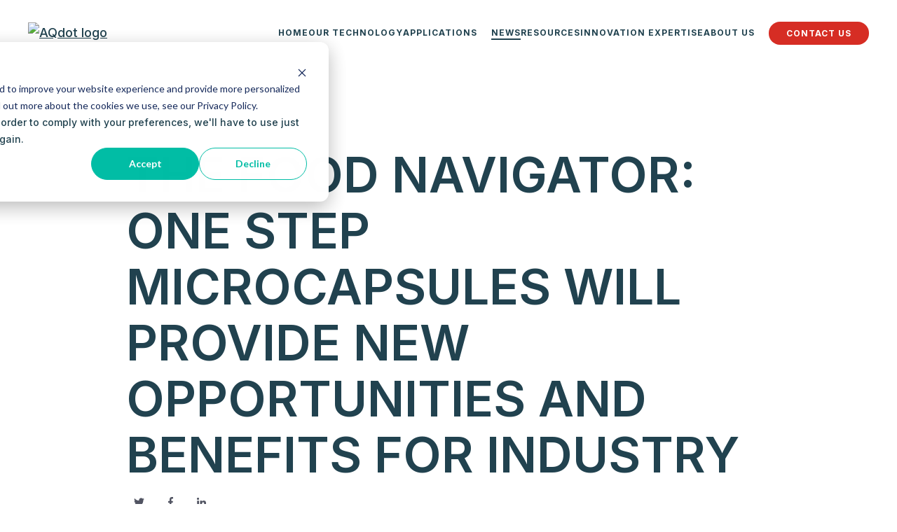

--- FILE ---
content_type: text/html; charset=UTF-8
request_url: https://blog.aqdot.com/news/the-food-navigato
body_size: 17521
content:
<!doctype html><html lang="en"><head>
    <meta charset="utf-8">
    <title>The Food Navigator: One step microcapsules</title>
    
    <meta name="description" content="The Food Navigator: One step microcapsules - A new technology could provide manufacturers and food formulators with greater control and speed">
    
    
      
    
    
    
    
<meta name="viewport" content="width=device-width, initial-scale=1">

    <script src="/hs/hsstatic/jquery-libs/static-1.1/jquery/jquery-1.7.1.js"></script>
<script>hsjQuery = window['jQuery'];</script>
    <meta property="og:description" content="The Food Navigator: One step microcapsules - A new technology could provide manufacturers and food formulators with greater control and speed">
    <meta property="og:title" content="The Food Navigator: One step microcapsules">
    <meta name="twitter:description" content="The Food Navigator: One step microcapsules - A new technology could provide manufacturers and food formulators with greater control and speed">
    <meta name="twitter:title" content="The Food Navigator: One step microcapsules">

    

    
    <style>
a.cta_button{-moz-box-sizing:content-box !important;-webkit-box-sizing:content-box !important;box-sizing:content-box !important;vertical-align:middle}.hs-breadcrumb-menu{list-style-type:none;margin:0px 0px 0px 0px;padding:0px 0px 0px 0px}.hs-breadcrumb-menu-item{float:left;padding:10px 0px 10px 10px}.hs-breadcrumb-menu-divider:before{content:'›';padding-left:10px}.hs-featured-image-link{border:0}.hs-featured-image{float:right;margin:0 0 20px 20px;max-width:50%}@media (max-width: 568px){.hs-featured-image{float:none;margin:0;width:100%;max-width:100%}}.hs-screen-reader-text{clip:rect(1px, 1px, 1px, 1px);height:1px;overflow:hidden;position:absolute !important;width:1px}
</style>

<link rel="stylesheet" href="//7052064.fs1.hubspotusercontent-na1.net/hubfs/7052064/hub_generated/template_assets/DEFAULT_ASSET/1767723235392/template_main.min.css">
<link rel="stylesheet" href="//7052064.fs1.hubspotusercontent-na1.net/hubfs/7052064/hub_generated/template_assets/DEFAULT_ASSET/1767723253825/template_blog.min.css">
<style>








/* 1a. Containers */





/* 1b. Breakpoints */







/* 1c. Colors */









/* 1d. Typography */











/* 1e. Border */



/* 1f. Corner Radius */



/* 1g. Lists */






/* 1h. Horizontal Rule */



/* 1i. Blockquote */




/* 1j. Buttons */








































/* 1k. Forms */















































/* 1l. Tables */











/* 1m. Site Header */












/* 1n. Site Footer */














/* 1o. Blog */








.content-wrapper {
  max-width: 900px;
}

@media screen and (min-width: 1380px) {
  .content-wrapper {
    padding: 0;
  }
}

.content-wrapper--narrow {
  max-width: 760px;
}

@media screen and (min-width: 800px) {
  .content-wrapper--narrow {
    padding: 0;
  }
}

.dnd-section,
.content-wrapper--blog-index,
.content-wrapper--blog-post {
  padding: 80px 20px;
}

.dnd-section > .row-fluid {
  max-width: 900px;
}





html {
  font-size: 16px;
}

body {
  font-family: Montserrat, sans-serif; font-style: normal; font-weight: normal; text-decoration: none;
  background-color: #F2F2F2;
  color: #515462;
  font-size: 16px;
}

/* Paragraphs */

p {
  font-family: Montserrat, sans-serif; font-style: normal; font-weight: normal; text-decoration: none;
}

p.lead,
p.intro {
  font-size: 1.25rem;
}

/* Anchors */

a {
  font-family: Montserrat, sans-serif; font-style: normal; font-weight: normal; text-decoration: none;
  color: #82007b;
}

a:hover, a:focus {
  font-family: Montserrat, sans-serif; font-style: normal; font-weight: normal; text-decoration: none;
  color: #515462;
}

a:active {
  font-family: Montserrat, sans-serif; font-style: normal; font-weight: normal; text-decoration: none;
  color: #a1a4b2;
}

a.button:disabled {
  background-color: #f1f1f1;
}

/* Headings */

h1,
h2,
h3,
h4,
h5,
h6 {
  font-family: Montserrat, sans-serif; font-style: normal; font-weight: normal; text-decoration: none;
  color: #8c8a82;
  text-transform: none;
}



  h1 {
    font-family: Montserrat, sans-serif; font-style: normal; font-weight: 700; text-decoration: none;
    color: #FFFFFF;
    font-size: 24px;
    letter-spacing: 0px;
    text-transform: uppercase;
  }

  h2 {
    font-family: Montserrat, sans-serif; font-style: normal; font-weight: 700; text-decoration: none;
    color: #515462;
    font-size: 22px;
    letter-spacing: 0px;
    text-transform: uppercase;
  }

  h3 {
    font-family: Montserrat, sans-serif; font-style: normal; font-weight: normal; text-decoration: none;
    color: #515462;
    font-size: 20px;
    letter-spacing: 0px;
    text-transform: uppercase;
  }

  h4 {
    font-family: Montserrat, sans-serif; font-style: normal; font-weight: normal; text-decoration: none;
    color: #8c8a82;
    font-size: 18px;
    letter-spacing: 1.18px;
    text-transform: none;
  }

  h5 {
    font-family: Montserrat, sans-serif; font-style: normal; font-weight: normal; text-decoration: none;
    color: #8c8a82;
    font-size: 16px;
    letter-spacing: 1.18px;
    text-transform: none;
  }

  h6 {
    font-family: Montserrat, sans-serif; font-style: normal; font-weight: normal; text-decoration: none;
    color: #8c8a82;
    font-size: 16px;
    letter-spacing: 1.06px;
    text-transform: none;
  }



/* Lists */

ul,
ol {
  margin: 1.5rem 0;
  padding-left: 1.5rem;
}

ul li,
ol li {
  margin: 0.7rem;
}

ul ul,
ol ul,
ul ol,
ol ol {
  margin: 1.5rem;
}

/* Blockquote */

blockquote {
  border-left: 10px solid #8C8A82;
  padding-left: 1.5rem;
}

/* Horizontal Rules */

hr {
  border-bottom-color: #d0d0d0;
}





/* Primary Button */

button,
.button {
  font-family: helvetica, sans-serif; font-style: normal; font-weight: 800; text-decoration: none;
  background-color: 

  
  
    
  


  rgba(218, 41, 28, 1.0)

;
  border: 1px solid #DA291C;
  border-radius: 50px;
  color: #FFFFFF;
  fill: #FFFFFF;
  font-size: 16px;
  padding: 12px 44px;
  text-transform: uppercase;
}

button:hover,
button:focus,
.button:hover,
.button:focus,
button:active,
.button:active {
  font-weight: 800; text-decoration: none; font-family: helvetica, sans-serif; font-style: normal;
  background-color: 

  
  
    
  


  rgba(81, 84, 98, 1.0)

;
  border: 1px solid #DA291C;
  color: #FFFFFF;
}

button:active,
.button:active {
  font-weight: 800; text-decoration: none; font-family: helvetica, sans-serif; font-style: normal;
  background-color: rgba(161, 164, 178, 100);
  border: 1px solid #DA291C;
  border-color: #ff796c;
  color: #FFFFFF;
}

/* Disabled Button */

button:disabled,
.button:disabled,
.button.button--secondary:disabled,
.button.button--simple:disabled {
  color: #f1f1f1;
}

button:disabled,
.button:disabled {
  background-color: #d0d0d0;
}

/* Secondary Button */

.button.button--secondary {
  font-family: helvetica, sans-serif; font-style: normal; font-weight: bold; text-decoration: none;
  background-color: 

  
  
    
  


  rgba(218, 41, 28, 0.0)

;
  border: 1px solid #DA291C;
  border-radius: 50px;
  color: #FFFFFF;
  fill: #FFFFFF;
  padding: 12px 44px;
  text-transform: uppercase;
}

.button.button--secondary:hover,
.button.button--secondary:focus,
.button.button--secondary:active {
  font-family: helvetica, sans-serif; font-style: normal; font-weight: 800; text-decoration: none;
  background-color: 

  
  
    
  


  rgba(218, 41, 28, 0.0)

;
  border: 1px solid #DA291C;
  color: #DA4138;
  fill: #DA4138;
}

.button.button--secondary:active {
  font-family: helvetica, sans-serif; font-style: normal; font-weight: 800; text-decoration: none;
  background-color: rgba(255, 121, 108, 0);
  border: 1px solid #DA291C;
  border-color: #ff796c;
  color: #ff9188;
  fill: #ff9188;
}

/* Simple Button */

.button.button--simple {
  font-family: helvetica, sans-serif; font-style: normal; font-weight: bold; text-decoration: none;
  color: #FFFFFF;
  fill: #FFFFFF;
  text-transform: uppercase;
}



  .button.button--simple:after {
    content: none;
  }



.button.button--simple:hover,
.button.button--simple:focus {
  font-family: helvetica, sans-serif; font-style: normal; font-weight: bold; text-decoration: none;
  color: #FFFFFF;
  fill: #FFFFFF;
}



  .button.button--simple:hover:after,
  .button.button--simple:focus:after,
  .button.button--simple:active:after {
    content: none;
  }



.button.button--simple:active {
  font-family: helvetica, sans-serif; font-style: normal; font-weight: bold; text-decoration: none;
  color: #ffffff;
  fill: #ffffff;
}

/* Button Sizing */

.button.button--small {
  font-size: 14px;
  padding: 12px 44px;
}

.button.button--large {
  font-size: 18px;
  padding: 12px 44px;
}


  /* Search button */
  .hs-search-field__button {
    margin-left: 6px;
    margin-bottom: 0;
  }

  .hs-search-field__bar > form > .hs-search-field__input {
    padding: 10px;
  }






form {
  background-color: 

  
  
    
  


  rgba(218, 41, 28, 1.0)

;
  border: 1px none #D0D0D0;
  border-radius: 18px;
  padding: 45px 45px;
}

.hs-form-field {
  margin-bottom: 1.5rem;
}

/* Form Title */

.form-title {
  font-family: Montserrat, sans-serif; font-style: normal; font-weight: normal; text-decoration: none;
  background-color: 

  
  
    
  


  rgba(218, 41, 28, 1.0)

;
  border: 1px none #D0D0D0;
  border-top-left-radius: 18px;
  border-top-right-radius: 18px;
  color: #FFFFFF;
  font-size: 20px;
  padding: 25px 25px;
  text-transform: none;
}

/* Labels */

.hs-form-field > label,
.hs-form-field > label span,
#hs-subscriptions-unsubscribe-survey label {
  font-family: helvetica, sans-serif; font-style: normal; font-weight: bold; text-decoration: none;
  color: #FFFFFF;
  font-size: 16px;
  padding: 6px 0px;
}

/* Help Text - Legends */

.hs-form-field legend,
#hs-subscriptions-unsubscribe-survey legend {
  font-family: Montserrat, sans-serif; font-style: normal; font-weight: normal; text-decoration: none;
  color: #FFFFFF;
  font-size: 14px;
}

/* Inputs */

input[type='text'],
input[type='email'],
input[type='password'],
input[type='tel'],
input[type='number'],
select,
textarea {
  font-family: Montserrat, sans-serif; font-style: normal; font-weight: normal; text-decoration: none;
  background-color: 

  
  
    
  


  rgba(255, 255, 255, 1.0)

;
  border: 1px solid #D2E9FC;
  border-radius: 4px;
  color: #515462;
  font-size: 16px;
  padding: 12px 12px;
}

input[type='text']:focus,
input[type='email']:focus,
input[type='password']:focus,
input[type='tel']:focus,
input[type='number']:focus,
input[type='file']:focus,
select:focus,
textarea:focus {
  outline-color: #515462;
}

::-webkit-input-placeholder {
  color: #D0D0D0;
}

::-moz-placeholder {
  color: #D0D0D0;
}

:-ms-input-placeholder {
  color: #D0D0D0;
}

:-moz-placeholder {
  color: #D0D0D0;
}

::placeholder {
  color: #D0D0D0;
}

/* Inputs - Checkbox/Radio */

form .inputs-list:not(.no-list) label,
form .inputs-list:not(.no-list) label > span,
form .inputs-list:not(.no-list) label > span p {
  font-family: Montserrat, sans-serif; font-style: normal; font-weight: normal; text-decoration: none;
  color: #FFFFFF;
  font-size: 16px;
}

/* Inputs - Datepicker */

.fn-date-picker .pika-table thead th {
  background-color: 

  
  
    
  


  rgba(0, 50, 109, 1.0)

;
  color: #FFFFFF;
}

.fn-date-picker td.is-today .pika-button {
  color: #515462;
}

.hs-datepicker .is-selected button.pika-button {
  background-color: #8C8A82;
  color: #515462;
}

.hs-datepicker button.pika-button:hover {
  background-color: #515462 !important;
}

/* Form Rich Text */

form .hs-richtext,
form .hs-richtext *,
form .hs-richtext p,
form .hs-richtext h1,
form .hs-richtext h2,
form .hs-richtext h3,
form .hs-richtext h4,
form .hs-richtext h5,
form .hs-richtext h6 {
  font-family: Montserrat, sans-serif; font-style: normal; font-weight: normal; text-decoration: none;
  color: #FFFFFF;
}

/* GDPR Text */

form .legal-consent-container,
form .legal-consent-container .hs-richtext,
form .legal-consent-container .hs-richtext p {
  font-family: Montserrat, sans-serif; font-style: normal; font-weight: normal; text-decoration: none;
  color: #FFFFFF;
  font-size: 14px;
}

/* Validation */

.hs-input.invalid.error {
  border-color: #ef6b51;
}

.hs-error-msg,
.hs-error-msgs {
  color: #ef6b51;
}

/* Submit */



  form input[type='submit'],
  form .hs-button,
  form .hs-subscriptions-primary-button {
    font-family: helvetica, sans-serif; font-style: normal; font-weight: 800; text-decoration: none;
    background-color: 

  
  
    
  


  rgba(218, 41, 28, 1.0)

;
    border: 1px solid #DA291C;
    border-radius: 50px;
    color: #FFFFFF;
    fill: #FFFFFF;
    padding: 12px 44px;
    text-transform: uppercase;
  }

  form input[type='submit']:hover,
  form input[type='submit']:focus,
  form .hs-button:hover,
  form .hs-button:focus,
  form .hs-subscriptions-primary-button:hover,
  form .hs-subscriptions-primary-button:focus {
    font-weight: 800; text-decoration: none; font-family: helvetica, sans-serif; font-style: normal;
    background-color: 

  
  
    
  


  rgba(81, 84, 98, 1.0)

;
    border: 1px solid #DA291C;
    color: #FFFFFF;
  }

  form input[type='submit']:active,
  form .hs-button:active,
  form .hs-subscriptions-primary-button:active {
    font-weight: 800; text-decoration: none; font-family: helvetica, sans-serif; font-style: normal;
    background-color: rgba(161, 164, 178, 100);
    border: 1px solid #DA291C;
    border-color: #ff796c;
}





  form input[type='submit'],
  form .hs-button,
  form .hs-subscriptions-primary-button {
    font-size: 16px;
    padding: 12px 44px;
  }



/* Inline Thank You Message */

.submitted-message {
  background-color: 

  
  
    
  


  rgba(218, 41, 28, 1.0)

;
  border: 1px none #D0D0D0;
  border-radius: 18px;
  padding: 45px 45px;
}





table {
  background-color: 

  
  
    
  


  rgba(242, 242, 242, 1.0)

;
  border: 1px solid #D2E9FC;
}

th,
td {
  border: 1px solid #D2E9FC;
  color: #515462;
  padding: 15px 15px;
}

thead th,
thead td {
  background-color: 

  
  
    
  


  rgba(0, 50, 109, 1.0)

;
  border-bottom: 2px none #D2E9FC;
  color: #FFFFFF;
}

tbody + tbody {
  border-top: 2px none #D2E9FC;
}






.header {
  background-color: 

  
  
    
  


  rgba(218, 41, 28, 1.0)

;
  border-bottom: 1px solid #F2F2F2;
}

.header__container {
  max-width: 900px;
}

/* Header Content */

.header p,
.header h1,
.header h2,
.header h3,
.header h4,
.header h5,
.header h6,
.header span,
.header div,
.header li,
.header blockquote,
.header .related-post__title a {
  color: 

  
  
    
  


  rgba(255, 255, 255, 1.0)

;
}

/* Logo */

.header__logo .logo-company-name {
  color: 

  
  
    
  


  rgba(255, 255, 255, 1.0)

;
}

/* Navigation Menu */

.navigation-primary .menu-item a {
  font-family: helvetica, sans-serif; font-style: normal; font-weight: 900; text-decoration: none;
  color: #FFFFFF;
  font-size: 16px;
  text-transform: uppercase;
}

.navigation-primary .menu-item a:hover,
.navigation-primary .menu-item a:focus {
  font-weight: 900; text-decoration: none; font-family: helvetica, sans-serif; font-style: normal;
  color: #FFFFFF;
}

.navigation-primary .menu-item a:active {
  font-weight: 900; text-decoration: none; font-family: helvetica, sans-serif; font-style: normal;
  color: #FFFFFF;
}

.navigation-primary .submenu:not(.level-1) {
  background-color: 

  
  
    
  


  rgba(218, 41, 28, 1.0)

;
}

.navigation-primary .submenu:not(.level-1) .menu-item .menu-link:hover,
.navigation-primary .submenu:not(.level-1) .menu-item .menu-link:focus {
  font-weight: 900; text-decoration: none; font-family: helvetica, sans-serif; font-style: normal;
  background-color: 

  
  
    
  


  rgba(218, 41, 28, 1.0)

;
  color: #FFFFFF;
}

.navigation-primary .submenu:not(.level-1) .menu-item .menu-link:active {
  font-weight: 900; text-decoration: none; font-family: helvetica, sans-serif; font-style: normal;
  background-color: 

  
  
    
  


  rgba(218, 41, 28, 1.0)

;
  color: #FFFFFF;
}


@media (min-width: 768px) {
  .navigation-primary .submenu:not(.level-1) {
    border: 2px solid #EFF7FE;
  }
}

@media (max-width: 768px) {
  .header__navigation {
    background-color: 

  
  
    
  


  rgba(218, 41, 28, 1.0)

;
  }

  .header__menu .header__mobile-menu-icon,
  .header__menu .header__mobile-menu-icon:after,
  .header__menu .header__mobile-menu-icon:before,
  .header__menu .menu-arrow-icon,
  .header__menu .menu-arrow-icon:after {
    background-color: #FFFFFF;
  }

  .navigation-primary .submenu.level-1 .menu-item .menu-link:hover,
  .navigation-primary .submenu.level-1 .menu-item .menu-link:focus {
    font-weight: 900; text-decoration: none; font-family: helvetica, sans-serif; font-style: normal;
    background-color: 

  
  
    
  


  rgba(218, 41, 28, 1.0)

;
    color: #FFFFFF;
  }

  .navigation-primary .submenu.level-1 .menu-item .menu-link:active {
    font-weight: 900; text-decoration: none; font-family: helvetica, sans-serif; font-style: normal;
    background-color: 

  
  
    
  


  rgba(218, 41, 28, 1.0)

;
    color: #FFFFFF;
  }
}

/* Menu Toggle */

@media screen and (max-width: 767px) {
  body .header__navigation-toggle svg,
  body .menu-arrow svg {
    fill: #FFFFFF;
  }
}

/* Language Switcher */

.header__language-switcher .lang_list_class {
  background-color: 

  
  
    
  


  rgba(218, 41, 28, 1.0)

;
  border: 2px solid #EFF7FE;
}

.header__language-switcher-label-current:after {
  border-top-color: #FFFFFF;
}

.header__language-switcher-label-current,
.header__language-switcher .lang_list_class li a {
  font-family: helvetica, sans-serif; font-style: normal; font-weight: 900; text-decoration: none;
  color: #FFFFFF;
  font-size: 16px;
  text-transform: uppercase;
}

.header__language-switcher-label-current:hover,
.header__language-switcher-label-current:focus,
.header__language-switcher-label-current:active,
.header__language-switcher .lang_list_class li:hover a,
.header__language-switcher .lang_list_class li:focus a,
.header__language-switcher .lang_list_class li a:active {
  font-weight: 900; text-decoration: none; font-family: helvetica, sans-serif; font-style: normal;
  color: #FFFFFF;
}

.header__language-switcher .lang_list_class li:hover,
.header__language-switcher .lang_list_class li:focus {
  font-weight: 900; text-decoration: none; font-family: helvetica, sans-serif; font-style: normal;
  background-color: 

  
  
    
  


  rgba(218, 41, 28, 1.0)

;
  color: #FFFFFF;
}

/* Blog Post Listing Module */

.header .blog-post-listing h1,
.header .blog-post-listing h2,
.header .blog-post-listing h3,
.header .blog-post-listing h4,
.header .blog-post-listing h5,
.header .blog-post-listing h6,
.header .blog-post-listing p,
.header .blog-post-listing div,
.header .blog-post-listing span {
  color: #515462;
}

/* Related Posts Module */

.header .related-post__title a:hover,
.header .related-post__title a:focus {
  color: 

  
  
    
  


  rgba(255, 255, 255, 1.0)

;
}

.header .related-post__title a:active {
  color: 

  
  
    
  


  rgba(255, 255, 255, 1.0)

;
}

/* Social Follow Module */

.header .social-links__icon svg {
  fill: 

  
  
    
  


  rgba(255, 255, 255, 1.0)

;
}

.header .social-links__icon:hover svg {
  fill: 

  
  
    
  


  rgba(218, 41, 28, 1.0)

;
}

.header .social-links__icon:hover {
  background-color: 

  
  
    
  


  rgba(255, 255, 255, 1.0)

;
}





.footer--site-page {
  background-color: 

  
  
    
  


  rgba(0, 50, 109, 1.0)

;
  border-top: 1px none #00C6AB;
}

.footer--landing-page {
  background-color: 

  
  
    
  


  rgba(242, 242, 242, 1)

;
  color: 

  
  
    
  


  rgba(81, 84, 98, 1)

;
}

.footer--landing-page h1,
.footer--landing-page h2,
.footer--landing-page h3,
.footer--landing-page h4,
.footer--landing-page h5,
.footer--landing-page h6,
.footer--landing-page p,
.footer--landing-page a:not(.button),
.footer--landing-page div,
.footer--landing-page span,
.footer--landing-page blockquote,
.footer--landing-page .related-post__title a {
  color: 

  
  
    
  


  rgba(81, 84, 98, 1)

;
}

.footer__container {
  max-width: 900px;
}

.footer__bottom-section {
  border-color: #FFFFFF;
  border-top: 2px solid #EFF7FE;
}

/* Footer Content */

.footer--site-page h1,
.footer--site-page h2,
.footer--site-page h3,
.footer--site-page h4,
.footer--site-page h5,
.footer--site-page h6,
.footer--site-page p,
.footer--site-page a:not(.button),
.footer--site-page div,
.footer--site-page span,
.footer--site-page blockquote,
.footer--site-page .related-post__title a {
  color: #FFFFFF;
}



  .footer--site-page h4 {
      font-family: Montserrat, sans-serif; font-style: normal; font-weight: normal; text-decoration: none;
      font-size: 16px;
      letter-spacing: 1.06px;
      text-transform: none;
  }



/* Footer Menu */

.footer .hs-menu-item a {
  font-family: Montserrat, sans-serif; font-style: normal; font-weight: normal; text-decoration: none;
  color: #FFFFFF;
  font-size: 16px;
  text-transform: none;
}

.footer .hs-menu-item a:hover,
.footer .hs-menu-item a:focus {
  font-family: Montserrat, sans-serif; font-style: normal; font-weight: normal; text-decoration: none;
  color: #FFFFFF;
}

.footer .hs-menu-item a:active {
  font-family: Montserrat, sans-serif; font-style: normal; font-weight: normal; text-decoration: none;
  color: #FFFFFF;
}

/* Form Module */

.footer--site-page .form-title,
.footer--site-page form .hs-richtext,
.footer--site-page form .hs-richtext *,
.footer--site-page form .hs-richtext p,
.footer--site-page form .hs-richtext h1,
.footer--site-page form .hs-richtext h2,
.footer--site-page form .hs-richtext h3,
.footer--site-page form .hs-richtext h4,
.footer--site-page form .hs-richtext h5,
.footer--site-page form .hs-richtext h6,
.footer--site-page .hs-form-field > label,
.footer--site-page .hs-form-field > label span,
.footer--site-page .hs-form-field legend,
.footer--site-page form .inputs-list:not(.no-list) label,
.footer--site-page form .inputs-list:not(.no-list) label > span,
.footer--site-page form .inputs-list:not(.no-list) label > span p {
  color: #FFFFFF;
}

/* Blog Post Listing Module */

.footer .blog-post-listing h1,
.footer .blog-post-listing h2,
.footer .blog-post-listing h3,
.footer .blog-post-listing h4,
.footer .blog-post-listing h5,
.footer .blog-post-listing h6,
.footer .blog-post-listing p,
.footer .blog-post-listing div,
.footer .blog-post-listing span {
  color: #515462;
}

/* Related Posts Module */

.footer--site-page .related-post__title a:hover,
.footer--site-page .related-post__title a:focus {
  color: #afafaf;
}

.footer--site-page .related-post__title a:active {
  color: #ffffff;
}

/* Social Follow Module */

.footer--site-page .social-links__icon svg {
  fill: #FFFFFF;
}

.footer--site-page .social-links__icon:hover svg {
  fill: 

  
  
    
  


  rgba(0, 50, 109, 1.0)

;
}

.footer--site-page .social-links__icon:hover {
  background-color: #FFFFFF;
}





/* Blog Title */

.blog-index__post-title a,
.blog-index__post-author-name {
  color: #515462;
}

.blog-index__post-title a:hover,
.blog-index__post-title a:focus {
  color: #010412;
}

.blog-index__post-title a:active {
  color: #a1a4b2;
}

/* Blog Meta - Author */

.blog-index__post-author-name,
.blog-post__author-name {
  font-family: Montserrat, sans-serif; font-style: normal; font-weight: normal; text-decoration: none;
  color: #515462;
}

.blog-post__author-links svg {
  fill: #515462;
}

.blog-post__author-links a:hover svg {
  fill: #82007b;
}

/* Tags */

.blog-index__post-tag-link,
.blog-post__tag-link {
  background-color: 

  
  
    
  


  rgba(140, 138, 130, 0.0)

;
  color: #8C8889;
}

.blog-index__post-tags svg,
.blog-post__tags svg {
  fill: #8C8A82;
}

/* Blog Listing */

.blog-subheader__author-links a {
  background-color: #82007b;
}

.blog-subheader__author-links a:hover {
  background-color: #515462;
}

/* Blog Pagination */

.blog-pagination__link {
  color: #82007b;
}

.blog-pagination__link:hover,
.blog-pagination__link:focus {
  color: #515462;
}

.blog-pagination__link:hover svg,
.blog-pagination__link:focus svg {
  fill: #515462;
}

.blog-pagination__link:active {
  color: #a1a4b2;
}

.blog-pagination__link:active svg {
  fill: #a1a4b2;
}

.blog-pagination__prev-link--disabled,
.blog-pagination__next-link--disabled {
  color: #d0d0d0;
}

.blog-pagination__prev-link--disabled svg,
.blog-pagination__next-link--disabled svg {
  fill: #d0d0d0;
}

.blog-pagination__link--active {
  background-color: #515462;
  color: #fff;
}

.blog-pagination__link--active:hover,
.blog-pagination__link--active:focus {
  color: #fff;
}

/* Blog Post */

.blog-post__image {
  border-radius: 18px;
}

/* Blog Search */

.blog-search form button {
  border-radius: 4px;
}





/* Error Pages - Global */

.error-page:before {
  font-family: Montserrat, sans-serif; font-style: normal; font-weight: normal; text-decoration: none;
}

/* System Pages - Global */

.hs-search-results__title {
  font-family: Montserrat, sans-serif; font-style: normal; font-weight: normal; text-decoration: none;
  color: #8c8a82;
}

.hs-search-results__title:hover {
  font-family: Montserrat, sans-serif; font-style: normal; font-weight: normal; text-decoration: none;
}

/* Forms in System Pages */

#email-prefs-form h3 {
  font-family: helvetica, sans-serif; font-style: normal; font-weight: bold; text-decoration: none;
  color: #FFFFFF;
  font-size: 16px;
  padding: 6px 0px;
}

#email-prefs-form,
#email-prefs-form h1,
#email-prefs-form h2 {
  color: #FFFFFF;
}

/* Password Prompt */

.password-prompt input[type='password'] {
  margin-bottom: 1.5rem;
}

/* Backup Unsubscribe */

.backup-unsubscribe input[type='email'] {
  margin-bottom: 1.5rem;
  padding: 12px 12px !important;
}





/* Icon */

body .icon svg {
  fill: #8C8A82;
}

/* Pricing Table */

body .price-block__header {
  background-color: #8C8A82;
}

body .billing-selectors__pricing-option input[type='radio']:checked + label:before {
  border-color: #8C8A82;
}

/* Image Module */

img {
  max-width: 100%;
}

/* Social Follow */

body .social-links__icon svg {
  fill: #515462;
}

body .social-links__icon:hover svg {
  fill: #515462;
}

body .social-links__icon:hover {
  background-color: transparent;
}

/* Statististic */

body .statistic__circle {
  background-color: #d0d0d0;
}

body .statistic__info {
  color: #515462;
}

body .statistic__bar,
body .statistic__fill,
body .statistic__fill {
  border-color: #8C8A82;
}

body .statistic__circle:after {
  background-color: #F2F2F2
}

/* Testimonial Slider */

body .tns-nav button {
  background-color: #d0d0d0;
}

body .tns-nav .tns-nav-active {
  background-color: #8C8A82;
}
</style>

<link rel="stylesheet" href="https://blog.aqdot.com/hubfs/hub_generated/template_assets/1/116084842539/1739436949529/template_child.css">
<link rel="stylesheet" href="/hs/hsstatic/AsyncSupport/static-1.501/sass/comments_listing_asset.css">
<link rel="stylesheet" href="https://7052064.fs1.hubspotusercontent-na1.net/hubfs/7052064/hub_generated/module_assets/1/-25202478151/1767723257738/module_related-post-listing.min.css">
<style>
  @font-face {
    font-family: "Montserrat";
    font-weight: 400;
    font-style: normal;
    font-display: swap;
    src: url("/_hcms/googlefonts/Montserrat/regular.woff2") format("woff2"), url("/_hcms/googlefonts/Montserrat/regular.woff") format("woff");
  }
  @font-face {
    font-family: "Montserrat";
    font-weight: 700;
    font-style: normal;
    font-display: swap;
    src: url("/_hcms/googlefonts/Montserrat/700.woff2") format("woff2"), url("/_hcms/googlefonts/Montserrat/700.woff") format("woff");
  }
  @font-face {
    font-family: "Montserrat";
    font-weight: 700;
    font-style: normal;
    font-display: swap;
    src: url("/_hcms/googlefonts/Montserrat/700.woff2") format("woff2"), url("/_hcms/googlefonts/Montserrat/700.woff") format("woff");
  }
  @font-face {
    font-family: "Nunito Sans";
    font-weight: 800;
    font-style: normal;
    font-display: swap;
    src: url("/_hcms/googlefonts/Nunito_Sans/800.woff2") format("woff2"), url("/_hcms/googlefonts/Nunito_Sans/800.woff") format("woff");
  }
  @font-face {
    font-family: "Nunito Sans";
    font-weight: 900;
    font-style: normal;
    font-display: swap;
    src: url("/_hcms/googlefonts/Nunito_Sans/900.woff2") format("woff2"), url("/_hcms/googlefonts/Nunito_Sans/900.woff") format("woff");
  }
  @font-face {
    font-family: "Nunito Sans";
    font-weight: 700;
    font-style: normal;
    font-display: swap;
    src: url("/_hcms/googlefonts/Nunito_Sans/700.woff2") format("woff2"), url("/_hcms/googlefonts/Nunito_Sans/700.woff") format("woff");
  }
  @font-face {
    font-family: "Nunito Sans";
    font-weight: 300;
    font-style: normal;
    font-display: swap;
    src: url("/_hcms/googlefonts/Nunito_Sans/300.woff2") format("woff2"), url("/_hcms/googlefonts/Nunito_Sans/300.woff") format("woff");
  }
  @font-face {
    font-family: "Nunito Sans";
    font-weight: 400;
    font-style: normal;
    font-display: swap;
    src: url("/_hcms/googlefonts/Nunito_Sans/regular.woff2") format("woff2"), url("/_hcms/googlefonts/Nunito_Sans/regular.woff") format("woff");
  }
</style>

    <script type="application/ld+json">
{
  "mainEntityOfPage" : {
    "@type" : "WebPage",
    "@id" : "https://blog.aqdot.com/news/the-food-navigato"
  },
  "author" : {
    "name" : "Aqdot",
    "url" : "https://blog.aqdot.com/news/author/aqdot",
    "@type" : "Person"
  },
  "headline" : "The Food Navigator: One step microcapsules",
  "datePublished" : "2012-02-10T00:00:00.000Z",
  "dateModified" : "2024-07-24T08:10:18.332Z",
  "publisher" : {
    "name" : "Aqdot Limited",
    "logo" : {
      "@type" : "ImageObject"
    },
    "@type" : "Organization"
  },
  "@context" : "https://schema.org",
  "@type" : "BlogPosting",
  "image" : [ "https://6405975.fs1.hubspotusercontent-na1.net/hubfs/6405975/Aqdot%20logo-1.png" ]
}
</script>


    

<style>
#colophon a {
    font-family: 'Montserrat', sans-serif;
    font-size: 14px;
    color: #ffffff;
    -webkit-transition: all .3s ease-out;
    transition: all .3s ease-out;
    text-decoration: none !important;
}
#colophon a:hover {
    opacity: .75;
}
#colophon h4 {
    text-transform: uppercase;
    letter-spacing: 1px;
    padding-top: 30px;
    border-top: 3px solid #fff;
    margin-bottom: 1.5rem !important;
    margin-top: 30px;
    font-weight: bold;
    color: #ffffff;
    font-family: 'Montserrat', sans-serif;
    font-size: 14px;
}
.hs-form__actions__submit {
    color: #da291c !important;
    background-color: #ffffff;
    margin-top: 20px;
    border-radius: 25px;
    font-weight: bold;
    text-transform: uppercase;
    padding: 10px 30px;
}
.hs-form__actions__submit:hover {
    color: #da291c;
    background-color: #ffffff;
    opacity: 1;
    font-weight: bold;
}
</style>
<link rel="amphtml" href="https://blog.aqdot.com/news/the-food-navigato?hs_amp=true">

<meta property="og:image" content="https://blog.aqdot.com/hubfs/Aqdot%20logo-1.png">
<meta property="og:image:width" content="1910">
<meta property="og:image:height" content="1000">
<meta property="og:image:alt" content="The Food Navigator: One step microcapsules">
<meta name="twitter:image" content="https://blog.aqdot.com/hubfs/Aqdot%20logo-1.png">
<meta name="twitter:image:alt" content="The Food Navigator: One step microcapsules">

<meta property="og:url" content="https://blog.aqdot.com/news/the-food-navigato">
<meta name="twitter:card" content="summary_large_image">

<link rel="canonical" href="https://blog.aqdot.com/news/the-food-navigato">

<meta property="og:type" content="article">
<link rel="alternate" type="application/rss+xml" href="https://blog.aqdot.com/news/rss.xml">
<meta name="twitter:domain" content="blog.aqdot.com">
<script src="//platform.linkedin.com/in.js" type="text/javascript">
    lang: en_US
</script>

<meta http-equiv="content-language" content="en">







  <meta name="generator" content="HubSpot"></head>
  <body>
    <div class="body-wrapper   hs-content-id-104922481846 hs-blog-post hs-blog-id-173432593258">
      
        <div data-global-resource-path="HS TEST session child/templates/partials/header.html"><!-- Begin partial -->

<header id="masthead" class="site-header">
  <div class="container-xxl">
    <div class="row align-items-center justify-content-between">
      <div class="col-auto site-branding">
        <a href="https://aqdot.com/" rel="home"><img src="https://aqdot.com/wp-content/uploads/2024/06/Logo.svg" alt="AQdot logo"></a>
      </div>
      <nav id="site-navigation" class="col-auto main-navigation">
        <div class="menu-main-navigation-container"><ul id="primary-menu" class="menu"><li id="menu-item-6" class=" menu-item menu-item-type-post_type menu-item-object-page menu-item-home page_item page-item-5"><a href="https://aqdot.com/"><span>Home</span></a></li>
          <li id="menu-item-21" class=" menu-item menu-item-type-post_type menu-item-object-page"><a href="https://aqdot.com/our-technology/"><span>Our technology</span></a></li>
          <li id="menu-item-23" class=" menu-item menu-item-type-custom menu-item-object-custom menu-item-has-children"><a href="#"><span>Applications</span></a>
            <ul class="sub-menu">
              <li id="menu-item-29" class=" menu-item menu-item-type-post_type menu-item-object-application"><a href="https://aqdot.com/application/home-pet-care/"><img src="https://aqdot.com/wp-content/uploads/2024/06/home-1.svg" class="menu-item-thumbnail" alt="Home &amp; Pet Care"><span>Home &amp; Pet Care</span></a></li>
              <li id="menu-item-206" class=" menu-item menu-item-type-post_type menu-item-object-application"><a href="https://aqdot.com/application/deodorants/"><img src="https://aqdot.com/wp-content/uploads/2024/06/deodorants-1.svg" class="menu-item-thumbnail" alt="Deodorants"><span>Deodorants</span></a></li>
              <li id="menu-item-247" class=" menu-item menu-item-type-post_type menu-item-object-application"><a href="https://aqdot.com/application/absorbent-hygiene/"><img src="https://aqdot.com/wp-content/uploads/2024/06/Absorbent-1.svg" class="menu-item-thumbnail" alt="Absorbent Hygiene"><span>Absorbent Hygiene</span></a></li>
              <li id="menu-item-248" class=" menu-item menu-item-type-post_type menu-item-object-application"><a href="https://aqdot.com/application/automotive-interiors/"><img src="https://aqdot.com/wp-content/uploads/2024/06/Auto-1.svg" class="menu-item-thumbnail" alt="Automotive Interiors"><span>Automotive Interiors</span></a></li>
            </ul>
          </li>
          <li id="menu-item-60" class=" menu-item menu-item-type-custom menu-item-object-custom current_page_item current-menu-item"><a href="https://blog.aqdot.com/news/"><span>News</span></a></li>
          <li id="menu-item-233" class=" menu-item menu-item-type-post_type_archive menu-item-object-resource"><a href="https://aqdot.com/resources/"><span>Resources</span></a></li>
          <li id="menu-item-20" class=" menu-item menu-item-type-post_type menu-item-object-page"><a href="https://aqdot.com/innovation-expertise/"><span>Innovation Expertise</span></a></li>
          <li id="menu-item-617" class=" menu-item menu-item-type-custom menu-item-object-custom menu-item-has-children"><a href="#"><span>About us</span></a>
            <ul class="sub-menu">
              <li id="menu-item-619" class=" menu-item menu-item-type-post_type menu-item-object-page"><a href="https://aqdot.com/our-team/"><span>Our Team</span></a></li>
              <li id="menu-item-618" class=" menu-item menu-item-type-post_type menu-item-object-page"><a href="https://aqdot.com/careers/"><span>Careers</span></a></li>
            </ul>
          </li>
          <li id="menu-item-28" class=" menu-item menu-item-type-post_type menu-item-object-page"><a href="https://aqdot.com/contact-us/"><span>Contact us</span></a></li>
          </ul></div>				</nav>
      <div class="col-auto d-xl-none text-right">
        <button class="hamburger hamburger--spring menu-btn menu-toggle p-0" type="button" aria-label="Menu" aria-controls="primary-menu" data-menu="primary-menu">
          <span class="hamburger-box">
            <span class="hamburger-inner"></span>
          </span>
        </button>
      </div>
    </div>
  </div>
</header>
<script>
document.addEventListener('DOMContentLoaded', function() {
  var hamburger = document.querySelector('.hamburger');
  var siteNavigation = document.querySelector('#site-navigation');

  if (hamburger && siteNavigation) { // Ensure the elements exist
    hamburger.addEventListener('click', function () {
      // Toggle the 'is-active' class on the hamburger element
      hamburger.classList.toggle('is-active');
      
      // Toggle the 'active' class on both the body and siteNavigation elements
      document.body.classList.toggle('active');
      siteNavigation.classList.toggle('active');
    });
  } else {
    console.error('Elements not found');
  }
});
</script>

<!-- End partial --></div>
      

      
<main class="body-container-wrapper">
  <div class="body-container body-container--blog-post">
    <div class="content-wrapper content-wrapper--narrow">

      
      <article class="blog-post">

        
        <header class="blog-post__header">
          
            <div class="blog-post__tags">
              
                <a class="blog-post__tag-link" href="https://blog.aqdot.com/news/tag/news">News</a>
              
            </div>
          
          <h1 class="blog-post__title"><span id="hs_cos_wrapper_name" class="hs_cos_wrapper hs_cos_wrapper_meta_field hs_cos_wrapper_type_text" style="" data-hs-cos-general-type="meta_field" data-hs-cos-type="text">The Food Navigator: One step microcapsules will provide new opportunities and benefits for industry</span></h1>
          <div class="blog-post__meta">
            
              <a class="blog-post__author-name" href="https://blog.aqdot.com/news/author/aqdot">Aqdot</a>
          </div>
          <div class="blog-post__social-sharing">
            <div class="social-links">
              
                <a href="https://twitter.com/intent/tweet?text=I+found+this+interesting+blog+post&amp;url=https://blog.aqdot.com/news/the-food-navigato" target="_blank" rel="noopener" class="social-links__icon">
                  <span id="hs_cos_wrapper_" class="hs_cos_wrapper hs_cos_wrapper_widget hs_cos_wrapper_type_icon" style="" data-hs-cos-general-type="widget" data-hs-cos-type="icon"><svg version="1.0" xmlns="http://www.w3.org/2000/svg" viewbox="0 0 512 512" aria-labelledby="twitter1" role="img"><title id="twitter1">twitter icon</title><g id="twitter1_layer"><path d="M459.37 151.716c.325 4.548.325 9.097.325 13.645 0 138.72-105.583 298.558-298.558 298.558-59.452 0-114.68-17.219-161.137-47.106 8.447.974 16.568 1.299 25.34 1.299 49.055 0 94.213-16.568 130.274-44.832-46.132-.975-84.792-31.188-98.112-72.772 6.498.974 12.995 1.624 19.818 1.624 9.421 0 18.843-1.3 27.614-3.573-48.081-9.747-84.143-51.98-84.143-102.985v-1.299c13.969 7.797 30.214 12.67 47.431 13.319-28.264-18.843-46.781-51.005-46.781-87.391 0-19.492 5.197-37.36 14.294-52.954 51.655 63.675 129.3 105.258 216.365 109.807-1.624-7.797-2.599-15.918-2.599-24.04 0-57.828 46.782-104.934 104.934-104.934 30.213 0 57.502 12.67 76.67 33.137 23.715-4.548 46.456-13.32 66.599-25.34-7.798 24.366-24.366 44.833-46.132 57.827 21.117-2.273 41.584-8.122 60.426-16.243-14.292 20.791-32.161 39.308-52.628 54.253z" /></g></svg></span>
                </a>
              
              
                <a href="http://www.facebook.com/share.php?u=https://blog.aqdot.com/news/the-food-navigato" target="_blank" rel="noopener" class="social-links__icon">
                  <span id="hs_cos_wrapper_" class="hs_cos_wrapper hs_cos_wrapper_widget hs_cos_wrapper_type_icon" style="" data-hs-cos-general-type="widget" data-hs-cos-type="icon"><svg version="1.0" xmlns="http://www.w3.org/2000/svg" viewbox="0 0 264 512" aria-labelledby="facebook-f2" role="img"><title id="facebook-f2">facebook-f icon</title><g id="facebook-f2_layer"><path d="M76.7 512V283H0v-91h76.7v-71.7C76.7 42.4 124.3 0 193.8 0c33.3 0 61.9 2.5 70.2 3.6V85h-48.2c-37.8 0-45.1 18-45.1 44.3V192H256l-11.7 91h-73.6v229" /></g></svg></span>
                </a>
              
              
                <a href="http://www.linkedin.com/shareArticle?mini=true&amp;url=https://blog.aqdot.com/news/the-food-navigato" target="_blank" rel="noopener" class="social-links__icon">
                  <span id="hs_cos_wrapper_" class="hs_cos_wrapper hs_cos_wrapper_widget hs_cos_wrapper_type_icon" style="" data-hs-cos-general-type="widget" data-hs-cos-type="icon"><svg version="1.0" xmlns="http://www.w3.org/2000/svg" viewbox="0 0 448 512" aria-labelledby="linkedin-in3" role="img"><title id="linkedin-in3">linkedin-in icon</title><g id="linkedin-in3_layer"><path d="M100.3 480H7.4V180.9h92.9V480zM53.8 140.1C24.1 140.1 0 115.5 0 85.8 0 56.1 24.1 32 53.8 32c29.7 0 53.8 24.1 53.8 53.8 0 29.7-24.1 54.3-53.8 54.3zM448 480h-92.7V334.4c0-34.7-.7-79.2-48.3-79.2-48.3 0-55.7 37.7-55.7 76.7V480h-92.8V180.9h89.1v40.8h1.3c12.4-23.5 42.7-48.3 87.9-48.3 94 0 111.3 61.9 111.3 142.3V480z" /></g></svg></span>
                </a>
              
            </div>
          </div>
        </header>
        

        
          <div class="blog-post__image-wrapper">
            <img class="blog-post__image" src="https://blog.aqdot.com/hubfs/Aqdot%20logo-1.png" loading="eager" alt="The Food Navigator: One step microcapsules">
          </div>
        

        
        <section class="blog-post__body">
          <span id="hs_cos_wrapper_post_body" class="hs_cos_wrapper hs_cos_wrapper_meta_field hs_cos_wrapper_type_rich_text" style="" data-hs-cos-general-type="meta_field" data-hs-cos-type="rich_text"><div class="container py-5">
<div class="row justify-content-center">
<div class="col-12 col-md-8 text-center">
<div class="entry-content">
<p><strong>The Food Navigator: One step microcapsules – The Food Navigator</strong></p>
<p><strong>Nathan Gray, 10-Feb-2012</strong></p>
<p>An innovative new technology platform could provide manufacturers and food formulators with greater control and speed when producing encapsulated ingredients such as flavours and bioactive ingredients, say its developers.</p>
<p>The new technology – a single-step method for producing ‘smart’ microcapsules using fluid droplets – is said to have potential commercial applications in food, nutrition, and pharmaceuticals, among others. Developed by researchers at the University of Cambridge, UK, and published in prestigious academic journal Science, the team behind the new technology promises that the ‘one-step’ microcapsules offer several advantages over currently used techniques.</p>
<p>Speaking with FoodNavigator.com, Dr Oren Scherman from the department of chemistry at Cambridge explained that the fluid technology used by the new platforms means that microcapsules have little variation in terms of size, and are “highly reproducible and scalable.” “I think that the fundamental advance that we have taken is the ability to both formulate the capsule and encapsulate cargo in a single step, so all the molecules and components are dynamically assembled simultaneously,” said Scherman, who was one of several researchers from the University of Cambridge involved in the platform’s development.</p>
<p>“We have on demand capability for release, and you can also have whatever you want as far as capsule size, or cargo, all in a uniform structure,” he said, noting that he was sure that there was “a lot of opportunity within the food manufacturing and production domain.”</p>
<p>“Because it’s a platform technology, it has a lot of applicability to many diverse areas, and I think that is something we are keen to explore through contact current leaders in the field,” added the expert.</p>
<p>The Food Navigator: One step microcapsules</p>
<p>The full report can be found in <a href="http://www.foodnavigator.com/Science-Nutrition/One-step-microcapsules-will-provide-new-opportunities-and-benefits-for-industry-say-researchers">The Food Navigator</a>.</p>
<p>&nbsp;</p>
<div id="hs_cos_wrapper_widget_1684407718663" class="hs_cos_wrapper hs_cos_wrapper_widget hs_cos_wrapper_type_module widget-type-form widget-type-form" style="" data-hs-cos-general-type="widget" data-hs-cos-type="module">


	



	<span id="hs_cos_wrapper_widget_1684407718663_" class="hs_cos_wrapper hs_cos_wrapper_widget hs_cos_wrapper_type_form" style="" data-hs-cos-general-type="widget" data-hs-cos-type="form">
<div id="hs_form_target_widget_1684407718663"></div>








</span>
</div>
</div>
</div>
</div>
</div></span>
        </section>
        

        
        <footer class="blog-post__footer">
          

          
            <section class="blog-post__comments-listing">
              <div id="hs_cos_wrapper_header" class="hs_cos_wrapper hs_cos_wrapper_widget hs_cos_wrapper_type_module widget-type-header" style="" data-hs-cos-general-type="widget" data-hs-cos-type="module">



<span id="hs_cos_wrapper_header_" class="hs_cos_wrapper hs_cos_wrapper_widget hs_cos_wrapper_type_header" style="" data-hs-cos-general-type="widget" data-hs-cos-type="header"><h3>Leave a Comment</h3></span></div>
              <div id="hs_cos_wrapper_blog_comments" class="hs_cos_wrapper hs_cos_wrapper_widget hs_cos_wrapper_type_module widget-type-blog_comments" style="" data-hs-cos-general-type="widget" data-hs-cos-type="module"><span id="hs_cos_wrapper_blog_comments_blog_comments" class="hs_cos_wrapper hs_cos_wrapper_widget hs_cos_wrapper_type_blog_comments" style="" data-hs-cos-general-type="widget" data-hs-cos-type="blog_comments">
<div class="section post-footer">
    <div id="comments-listing" class="new-comments"></div>
    
      <div id="hs_form_target_1f4ad459-178f-4b3a-aff8-caf291b6e57d"></div>
      
      
      
      
    
</div>

</span></div>
            </section>
          


        </footer>
        

      </article>
      

    </div>

    <div class="content-wrapper">
      <div id="hs_cos_wrapper_blog_related_posts" class="hs_cos_wrapper hs_cos_wrapper_widget hs_cos_wrapper_type_module" style="" data-hs-cos-general-type="widget" data-hs-cos-type="module">


  

<section class="blog-related-posts">
  <h2 class="blog-related-posts__title">Related Articles</h2>
  <div class="blog-related-posts__list">

<article class="related-post">
  
    <div class="related-post__image-wrapper">
      <a href="https://blog.aqdot.com/news/fully-soluble-transparent-formulations">
        <img class="related-post__image" src="https://blog.aqdot.com/hubfs/Solubility-email-pic2-2.png" loading="lazy" alt="AqFresh™ technology at Tech Textil – VOC &amp; odour elimination technology for nonwovens, textiles &amp; PVC/PU coatings">
      </a>
    </div>
  
  <section class="related-post__content">
    
      <div class="related-post__tags">
        
          <a class="related-post__tag-link" href="https://blog.aqdot.com/news/tag/news">News</a>
        
      </div>
    
    <h3 class="related-post__title"><a href="https://blog.aqdot.com/news/fully-soluble-transparent-formulations">Fully soluble &amp; transparent formulations now easily achievable with new AqFresh™ concentrated solution</a></h3>
    
    <div class="related-post__post-summary"><div class="container py-5">
 <div class="row justify-content-center">
  <div class="col-12 col-md-8 text-center">
   <div class="entry-content">
    <h3 style="font-size: 24px;"><strong>Fully soluble &amp; transparent formulations now easily achievable with new AqFresh™ concentrated solution</strong></h3>
    <p style="font-size: 18px;">Aqdot have launched a breakthrough innovation and filed a new...</p>
   </div>
  </div>
 </div>
</div></div>
    <div class="related-post__author">
      
        <a class="related-post__author-name" href="https://blog.aqdot.com/news/author/aqdot">Aqdot</a>
    </div>
    <a class="related-post__button button button" href="https://blog.aqdot.com/news/fully-soluble-transparent-formulations">Read More</a>
  </section>
</article>



  

<article class="related-post">
  
    <div class="related-post__image-wrapper">
      <a href="https://blog.aqdot.com/news/aqfresh-technology-eliminates-a-broader-range-of-household-smells">
        <img class="related-post__image" src="https://blog.aqdot.com/hubfs/Imported_Blog_Media/AqFresh%E2%84%A2-eliminates-a-broader-range-of-household-smells-1.png" loading="lazy" alt="AqFresh™ technology eliminates a broader range">
      </a>
    </div>
  
  <section class="related-post__content">
    
      <div class="related-post__tags">
        
          <a class="related-post__tag-link" href="https://blog.aqdot.com/news/tag/news">News</a>
        
      </div>
    
    <h3 class="related-post__title"><a href="https://blog.aqdot.com/news/aqfresh-technology-eliminates-a-broader-range-of-household-smells">AqFresh™ technology eliminates a broader range of household smells – free odour test report</a></h3>
    
    <div class="related-post__post-summary"><div class="container py-5">
 <div class="row justify-content-center">
  <div class="col-12 col-md-8 text-center">
   <div class="entry-content">
    <h3><strong>AqFresh™ technology eliminates a broader range of household smells, including 10 common complex malodours. </strong></h3>
    <h3><strong>– free sensory odour test report of YOUR formula.*</strong></h3>
    <p>...</p>
   </div>
  </div>
 </div>
</div></div>
    <div class="related-post__author">
      
        <a class="related-post__author-name" href="https://blog.aqdot.com/news/author/aqdot">Aqdot</a>
    </div>
    <a class="related-post__button button button" href="https://blog.aqdot.com/news/aqfresh-technology-eliminates-a-broader-range-of-household-smells">Read More</a>
  </section>
</article>

  </div>
</section>



</div>
    </div>

  </div>
</main>


      
        <div data-global-resource-path="HS TEST session child/templates/partials/footer.html"><!-- Begin partial -->

<footer class="site__footer py-5">
  <div class="container">
    <div class="row justify-content-between">
      <div class="col-lg-auto d-none d-lg-block">
        <h4>Site Map</h4>
        <div class="menu-main-navigation-container"><ul id="footer-menu" class="menu"><li id="menu-item-6" class="menu-item menu-item-type-post_type menu-item-object-page menu-item-home current-menu-item page_item page-item-5 current_page_item menu-item-6"><a href="https://aqdot.com/" aria-current="page">Home</a></li>
          <li id="menu-item-21" class="menu-item menu-item-type-post_type menu-item-object-page menu-item-21"><a href="https://aqdot.com/our-technology/">Our technology</a></li>
          <li id="menu-item-23" class="menu-item menu-item-type-custom menu-item-object-custom menu-item-has-children menu-item-23"><a href="#">Applications</a>
            <ul class="sub-menu">
              <li id="menu-item-29" class="menu-item menu-item-type-post_type menu-item-object-application menu-item-29"><a href="https://aqdot.com/application/home-pet-care/">Home &amp; Pet Care</a></li>
              <li id="menu-item-206" class="menu-item menu-item-type-post_type menu-item-object-application menu-item-206"><a href="https://aqdot.com/application/deodorants/">Deodorants</a></li>
              <li id="menu-item-247" class="menu-item menu-item-type-post_type menu-item-object-application menu-item-247"><a href="https://aqdot.com/application/absorbent-hygiene/">Absorbent Hygiene</a></li>
              <li id="menu-item-248" class="menu-item menu-item-type-post_type menu-item-object-application menu-item-248"><a href="https://aqdot.com/application/automotive-interiors/">Automotive Interiors</a></li>
            </ul>
          </li>
          <li id="menu-item-60" class="menu-item menu-item-type-custom menu-item-object-custom menu-item-60"><a href="https://blog.aqdot.com/news/">News</a></li>
          <li id="menu-item-233" class="menu-item menu-item-type-post_type_archive menu-item-object-resource menu-item-233"><a href="https://aqdot.com/resources/">Resources</a></li>
          <li id="menu-item-20" class="menu-item menu-item-type-post_type menu-item-object-page menu-item-20"><a href="https://aqdot.com/innovation-expertise/">Innovation Expertise</a></li>
          <li id="menu-item-617" class="menu-item menu-item-type-custom menu-item-object-custom menu-item-has-children menu-item-617"><a href="#">About us</a>
            <ul class="sub-menu">
              <li id="menu-item-619" class="menu-item menu-item-type-post_type menu-item-object-page menu-item-619"><a href="https://aqdot.com/our-team/">Our Team</a></li>
              <li id="menu-item-618" class="menu-item menu-item-type-post_type menu-item-object-page menu-item-618"><a href="https://aqdot.com/careers/">Careers</a></li>
            </ul>
          </li>
          <li id="menu-item-28" class="menu-item menu-item-type-post_type menu-item-object-page menu-item-28"><a href="https://aqdot.com/contact-us/">Contact us</a></li>
          </ul></div>						</div>

      <!--<div class="col-lg-5">
        <h4>Sign up to our monthly newsletter</h4>
        <script type="text/javascript"></script>
        <div class="gf_browser_chrome gform_wrapper gform_legacy_markup_wrapper gform-theme--no-framework" data-form-theme="legacy" data-form-index="0" id="gform_wrapper_2"><style>#gform_wrapper_2[data-form-index="0"].gform-theme,[data-parent-form="2_0"]{--gf-color-primary: #204ce5;--gf-color-primary-rgb: 32, 76, 229;--gf-color-primary-contrast: #fff;--gf-color-primary-contrast-rgb: 255, 255, 255;--gf-color-primary-darker: #001AB3;--gf-color-primary-lighter: #527EFF;--gf-color-secondary: #fff;--gf-color-secondary-rgb: 255, 255, 255;--gf-color-secondary-contrast: #112337;--gf-color-secondary-contrast-rgb: 17, 35, 55;--gf-color-secondary-darker: #F5F5F5;--gf-color-secondary-lighter: #FFFFFF;--gf-color-out-ctrl-light: rgba(17, 35, 55, 0.1);--gf-color-out-ctrl-light-rgb: 17, 35, 55;--gf-color-out-ctrl-light-darker: rgba(104, 110, 119, 0.35);--gf-color-out-ctrl-light-lighter: #F5F5F5;--gf-color-out-ctrl-dark: #585e6a;--gf-color-out-ctrl-dark-rgb: 88, 94, 106;--gf-color-out-ctrl-dark-darker: #112337;--gf-color-out-ctrl-dark-lighter: rgba(17, 35, 55, 0.65);--gf-color-in-ctrl: #fff;--gf-color-in-ctrl-rgb: 255, 255, 255;--gf-color-in-ctrl-contrast: #112337;--gf-color-in-ctrl-contrast-rgb: 17, 35, 55;--gf-color-in-ctrl-darker: #F5F5F5;--gf-color-in-ctrl-lighter: #FFFFFF;--gf-color-in-ctrl-primary: #204ce5;--gf-color-in-ctrl-primary-rgb: 32, 76, 229;--gf-color-in-ctrl-primary-contrast: #fff;--gf-color-in-ctrl-primary-contrast-rgb: 255, 255, 255;--gf-color-in-ctrl-primary-darker: #001AB3;--gf-color-in-ctrl-primary-lighter: #527EFF;--gf-color-in-ctrl-light: rgba(17, 35, 55, 0.1);--gf-color-in-ctrl-light-rgb: 17, 35, 55;--gf-color-in-ctrl-light-darker: rgba(104, 110, 119, 0.35);--gf-color-in-ctrl-light-lighter: #F5F5F5;--gf-color-in-ctrl-dark: #585e6a;--gf-color-in-ctrl-dark-rgb: 88, 94, 106;--gf-color-in-ctrl-dark-darker: #112337;--gf-color-in-ctrl-dark-lighter: rgba(17, 35, 55, 0.65);--gf-radius: 3px;--gf-font-size-secondary: 14px;--gf-font-size-tertiary: 13px;--gf-icon-ctrl-number: url("data:image/svg+xml,%3Csvg width='8' height='14' viewBox='0 0 8 14' fill='none' xmlns='http://www.w3.org/2000/svg'%3E%3Cpath fill-rule='evenodd' clip-rule='evenodd' d='M4 0C4.26522 5.96046e-08 4.51957 0.105357 4.70711 0.292893L7.70711 3.29289C8.09763 3.68342 8.09763 4.31658 7.70711 4.70711C7.31658 5.09763 6.68342 5.09763 6.29289 4.70711L4 2.41421L1.70711 4.70711C1.31658 5.09763 0.683417 5.09763 0.292893 4.70711C-0.0976311 4.31658 -0.097631 3.68342 0.292893 3.29289L3.29289 0.292893C3.48043 0.105357 3.73478 0 4 0ZM0.292893 9.29289C0.683417 8.90237 1.31658 8.90237 1.70711 9.29289L4 11.5858L6.29289 9.29289C6.68342 8.90237 7.31658 8.90237 7.70711 9.29289C8.09763 9.68342 8.09763 10.3166 7.70711 10.7071L4.70711 13.7071C4.31658 14.0976 3.68342 14.0976 3.29289 13.7071L0.292893 10.7071C-0.0976311 10.3166 -0.0976311 9.68342 0.292893 9.29289Z' fill='rgba(17, 35, 55, 0.65)'/%3E%3C/svg%3E");--gf-icon-ctrl-select: url("data:image/svg+xml,%3Csvg width='10' height='6' viewBox='0 0 10 6' fill='none' xmlns='http://www.w3.org/2000/svg'%3E%3Cpath fill-rule='evenodd' clip-rule='evenodd' d='M0.292893 0.292893C0.683417 -0.097631 1.31658 -0.097631 1.70711 0.292893L5 3.58579L8.29289 0.292893C8.68342 -0.0976311 9.31658 -0.0976311 9.70711 0.292893C10.0976 0.683417 10.0976 1.31658 9.70711 1.70711L5.70711 5.70711C5.31658 6.09763 4.68342 6.09763 4.29289 5.70711L0.292893 1.70711C-0.0976311 1.31658 -0.0976311 0.683418 0.292893 0.292893Z' fill='rgba(17, 35, 55, 0.65)'/%3E%3C/svg%3E");--gf-icon-ctrl-search: url("data:image/svg+xml,%3Csvg version='1.1' xmlns='http://www.w3.org/2000/svg' width='640' height='640'%3E%3Cpath d='M256 128c-70.692 0-128 57.308-128 128 0 70.691 57.308 128 128 128 70.691 0 128-57.309 128-128 0-70.692-57.309-128-128-128zM64 256c0-106.039 85.961-192 192-192s192 85.961 192 192c0 41.466-13.146 79.863-35.498 111.248l154.125 154.125c12.496 12.496 12.496 32.758 0 45.254s-32.758 12.496-45.254 0L367.248 412.502C335.862 434.854 297.467 448 256 448c-106.039 0-192-85.962-192-192z' fill='rgba(17, 35, 55, 0.65)'/%3E%3C/svg%3E");--gf-label-space-y-secondary: var(--gf-label-space-y-md-secondary);--gf-ctrl-border-color: #686e77;--gf-ctrl-size: var(--gf-ctrl-size-md);--gf-ctrl-label-color-primary: #112337;--gf-ctrl-label-color-secondary: #112337;--gf-ctrl-choice-size: var(--gf-ctrl-choice-size-md);--gf-ctrl-checkbox-check-size: var(--gf-ctrl-checkbox-check-size-md);--gf-ctrl-radio-check-size: var(--gf-ctrl-radio-check-size-md);--gf-ctrl-btn-font-size: var(--gf-ctrl-btn-font-size-md);--gf-ctrl-btn-padding-x: var(--gf-ctrl-btn-padding-x-md);--gf-ctrl-btn-size: var(--gf-ctrl-btn-size-md);--gf-ctrl-btn-border-color-secondary: #686e77;--gf-ctrl-file-btn-bg-color-hover: #EBEBEB;--gf-field-pg-steps-number-color: rgba(17, 35, 55, 0.8);}</style><div id="gf_2" class="gform_anchor" tabindex="-1"></div><form method="post" enctype="multipart/form-data" target="gform_ajax_frame_2" id="gform_2" action="/#gf_2" data-formid="2" novalidate="" data-hs-cf-bound="true">
          <div class="gform-body gform_body"><ul id="gform_fields_2" class="gform_fields top_label form_sublabel_below description_below validation_below"><li id="field_2_4" class="gfield gfield--type-text gfield--input-type-text gfield--width-full field_sublabel_below gfield--no-description field_description_below hidden_label field_validation_below gfield_visibility_visible" data-js-reload="field_2_4"><label class="gfield_label gform-field-label" for="input_2_4">First Name</label><div class="ginput_container ginput_container_text"><input name="input_4" id="input_2_4" type="text" value="" class="large" placeholder="First Name" aria-invalid="false"> </div></li><li id="field_2_5" class="gfield gfield--type-text gfield--input-type-text gfield--width-full field_sublabel_below gfield--no-description field_description_below hidden_label field_validation_below gfield_visibility_visible" data-js-reload="field_2_5"><label class="gfield_label gform-field-label" for="input_2_5">First Name</label><div class="ginput_container ginput_container_text"><input name="input_5" id="input_2_5" type="text" value="" class="large" placeholder="Second Name" aria-invalid="false"> </div></li><li id="field_2_1" class="gfield gfield--type-email gfield--input-type-email gfield_contains_required field_sublabel_below gfield--no-description field_description_below hidden_label field_validation_below gfield_visibility_visible" data-js-reload="field_2_1"><label class="gfield_label gform-field-label" for="input_2_1">Email<span class="gfield_required"><span class="gfield_required gfield_required_asterisk">*</span></span></label><div class="ginput_container ginput_container_email">
            <input name="input_1" id="input_2_1" type="email" value="" class="medium" placeholder="Email" aria-required="true" aria-invalid="false">
            </div></li><li id="field_2_2" class="gfield gfield--type-checkbox gfield--type-choice gfield--input-type-checkbox gfield_contains_required field_sublabel_below gfield--no-description field_description_below field_validation_below gfield_visibility_visible" data-js-reload="field_2_2"><label class="gfield_label gform-field-label gfield_label_before_complex">What topics would like to receive:<span class="gfield_required"><span class="gfield_required gfield_required_asterisk">*</span></span></label><div class="ginput_container ginput_container_checkbox"><ul class="gfield_checkbox" id="input_2_2"><li class="gchoice gchoice_2_2_1">
            <input class="gfield-choice-input" name="input_2.1" type="checkbox" value="<b>AqFresh™ Odour Elimination</b> - the latest consumer insights, ingredient trends &amp; novel formulations" id="choice_2_2_1">
            <label for="choice_2_2_1" id="label_2_2_1" class="gform-field-label gform-field-label--type-inline"><b>AqFresh™ Odour Elimination</b> - the latest consumer insights, ingredient trends &amp; novel formulations</label>
            </li><li class="gchoice gchoice_2_2_2">
            <input class="gfield-choice-input" name="input_2.2" type="checkbox" value="<b>Aqdot Corporate &amp; Careers</b> - the latest company news and job vacancies." id="choice_2_2_2">
            <label for="choice_2_2_2" id="label_2_2_2" class="gform-field-label gform-field-label--type-inline"><b>Aqdot Corporate &amp; Careers</b> - the latest company news and job vacancies.</label>
            </li></ul></div></li><li id="field_2_3" class="gfield gfield--type-html gfield--input-type-html gfield_html gfield_html_formatted gfield_no_follows_desc field_sublabel_below gfield--no-description field_description_below field_validation_below gfield_visibility_visible" data-js-reload="field_2_3">By completing this form you 
            agree to our <a href="/privacy-policy">Privacy Policy</a></li></ul></div>
          <div class="gform_footer top_label"> <input type="submit" id="gform_submit_button_2" class="gform_button button" value="Submit" onclick="if(window[&quot;gf_submitting_2&quot;]){return false;}  if( !jQuery(&quot;#gform_2&quot;)[0].checkValidity || jQuery(&quot;#gform_2&quot;)[0].checkValidity()){window[&quot;gf_submitting_2&quot;]=true;}  " onkeypress="if( event.keyCode == 13 ){ if(window[&quot;gf_submitting_2&quot;]){return false;} if( !jQuery(&quot;#gform_2&quot;)[0].checkValidity || jQuery(&quot;#gform_2&quot;)[0].checkValidity()){window[&quot;gf_submitting_2&quot;]=true;}  jQuery(&quot;#gform_2&quot;).trigger(&quot;submit&quot;,[true]); }"> <input type="hidden" name="gform_ajax" value="form_id=2&amp;title=&amp;description=&amp;tabindex=0&amp;theme=legacy">
            <input type="hidden" class="gform_hidden" name="is_submit_2" value="1">
            <input type="hidden" class="gform_hidden" name="gform_submit" value="2">

            <input type="hidden" class="gform_hidden" name="gform_unique_id" value="">
            <input type="hidden" class="gform_hidden" name="state_2" value="WyJbXSIsImVmZTZmN2U4ZTc1ZjcxMWQ4NGM3NjY3Nzc1NTAwMmVhIl0=">
            <input type="hidden" class="gform_hidden" name="gform_target_page_number_2" id="gform_target_page_number_2" value="0">
            <input type="hidden" class="gform_hidden" name="gform_source_page_number_2" id="gform_source_page_number_2" value="1">
            <input type="hidden" name="gform_field_values" value="">

          </div>
          </form>
        </div>
        <iframe style="display:none;width:0px;height:0px;" name="gform_ajax_frame_2" id="gform_ajax_frame_2" title="This iframe contains the logic required to handle Ajax powered Gravity Forms." src="about:blank"></iframe>
        <script type="text/javascript">
          gform.initializeOnLoaded( function() {gformInitSpinner( 2, 'https://aqdot.clientapproval2.co.uk/wp-content/plugins/gravityforms/images/spinner.svg', true );jQuery('#gform_ajax_frame_2').on('load',function(){var contents = jQuery(this).contents().find('*').html();var is_postback = contents.indexOf('GF_AJAX_POSTBACK') >= 0;if(!is_postback){return;}var form_content = jQuery(this).contents().find('#gform_wrapper_2');var is_confirmation = jQuery(this).contents().find('#gform_confirmation_wrapper_2').length > 0;var is_redirect = contents.indexOf('gformRedirect(){') >= 0;var is_form = form_content.length > 0 && ! is_redirect && ! is_confirmation;var mt = parseInt(jQuery('html').css('margin-top'), 10) + parseInt(jQuery('body').css('margin-top'), 10) + 100;if(is_form){jQuery('#gform_wrapper_2').html(form_content.html());if(form_content.hasClass('gform_validation_error')){jQuery('#gform_wrapper_2').addClass('gform_validation_error');} else {jQuery('#gform_wrapper_2').removeClass('gform_validation_error');}setTimeout( function() { /* delay the scroll by 50 milliseconds to fix a bug in chrome */ jQuery(document).scrollTop(jQuery('#gform_wrapper_2').offset().top - mt); }, 50 );if(window['gformInitDatepicker']) {gformInitDatepicker();}if(window['gformInitPriceFields']) {gformInitPriceFields();}var current_page = jQuery('#gform_source_page_number_2').val();gformInitSpinner( 2, 'https://aqdot.clientapproval2.co.uk/wp-content/plugins/gravityforms/images/spinner.svg', true );jQuery(document).trigger('gform_page_loaded', [2, current_page]);window['gf_submitting_2'] = false;}else if(!is_redirect){var confirmation_content = jQuery(this).contents().find('.GF_AJAX_POSTBACK').html();if(!confirmation_content){confirmation_content = contents;}jQuery('#gform_wrapper_2').replaceWith(confirmation_content);jQuery(document).scrollTop(jQuery('#gf_2').offset().top - mt);jQuery(document).trigger('gform_confirmation_loaded', [2]);window['gf_submitting_2'] = false;wp.a11y.speak(jQuery('#gform_confirmation_message_2').text());}else{jQuery('#gform_2').append(contents);if(window['gformRedirect']) {gformRedirect();}}jQuery(document).trigger("gform_pre_post_render", [{ formId: "2", currentPage: "current_page", abort: function() { this.preventDefault(); } }]);                if (event && event.defaultPrevented) {                return;         }        const gformWrapperDiv = document.getElementById( "gform_wrapper_2" );        if ( gformWrapperDiv ) {            const visibilitySpan = document.createElement( "span" );            visibilitySpan.id = "gform_visibility_test_2";            gformWrapperDiv.insertAdjacentElement( "afterend", visibilitySpan );        }        const visibilityTestDiv = document.getElementById( "gform_visibility_test_2" );        let postRenderFired = false;                function triggerPostRender() {            if ( postRenderFired ) {                return;            }            postRenderFired = true;            jQuery( document ).trigger( 'gform_post_render', [2, current_page] );            gform.utils.trigger( { event: 'gform/postRender', native: false, data: { formId: 2, currentPage: current_page } } );            if ( visibilityTestDiv ) {                visibilityTestDiv.parentNode.removeChild( visibilityTestDiv );            }        }        function debounce( func, wait, immediate ) {            var timeout;            return function() {                var context = this, args = arguments;                var later = function() {                    timeout = null;                    if ( !immediate ) func.apply( context, args );                };                var callNow = immediate && !timeout;                clearTimeout( timeout );                timeout = setTimeout( later, wait );                if ( callNow ) func.apply( context, args );            };        }        const debouncedTriggerPostRender = debounce( function() {            triggerPostRender();        }, 200 );        if ( visibilityTestDiv && visibilityTestDiv.offsetParent === null ) {            const observer = new MutationObserver( ( mutations ) => {                mutations.forEach( ( mutation ) => {                    if ( mutation.type === 'attributes' && visibilityTestDiv.offsetParent !== null ) {                        debouncedTriggerPostRender();                        observer.disconnect();                    }                });            });            observer.observe( document.body, {                attributes: true,                childList: false,                subtree: true,                attributeFilter: [ 'style', 'class' ],            });        } else {            triggerPostRender();        }    } );} );
        </script>
      </div>-->

      <div class="col-lg-auto text-lg-end">
        <h4>Our Details</h4>
        <p>Iconix Park<br>
          London Road<br>
          Cambridge<br>
          CB22 3EG (UK)</p>
        <p><a href="mailto:info@aqdot.com">info@aqdot.com</a></p>
        <p><a href="tel:+44%20(0)%201223%20928%20000">+44 (0) 1223 928 000</a></p>
      </div>
    </div>
  </div>
</footer>

<div class="site__footer--copyright py-4">
  <div class="container">
    <div class="row justify-content-center">
      <div class="col-auto">
        <p>ⓒ Aqdot Limited – <a href="https://aqdot.com/privacy-policy/">Privacy Policy</a> – <a href="https://aqdot.com/data-protection-policy/">Data Protection Policy</a> – All Rights Reserved – Website Built by <a href="https://evildonkey.co.uk" target="_blank" rel="noopener">Evil Donkey</a></p>
      </div>
    </div>
  </div>
</div>

<!-- End partial --></div>
      
    </div>
    
    
    
<!-- HubSpot performance collection script -->
<script defer src="/hs/hsstatic/content-cwv-embed/static-1.1293/embed.js"></script>
<script src="https://blog.aqdot.com/hubfs/hub_generated/template_assets/1/116084115219/1739436948940/template_child.min.js"></script>
<script src="//7052064.fs1.hubspotusercontent-na1.net/hubfs/7052064/hub_generated/template_assets/DEFAULT_ASSET/1767723258071/template_main.min.js"></script>
<script>
var hsVars = hsVars || {}; hsVars['language'] = 'en';
</script>

<script src="/hs/hsstatic/cos-i18n/static-1.53/bundles/project.js"></script>

    <!--[if lte IE 8]>
    <script charset="utf-8" src="https://js.hsforms.net/forms/v2-legacy.js"></script>
    <![endif]-->

<script data-hs-allowed="true" src="/_hcms/forms/v2.js"></script>

    <script data-hs-allowed="true">
        var options = {
            portalId: '6405975',
            formId: 'c5b044a0-c697-4250-a140-2fab4cb6eff2',
            formInstanceId: '9165',
            
            pageId: '104922481846',
            
            region: 'na1',
            
            
            
            
            pageName: "The Food Navigator: One step microcapsules",
            
            
            
            inlineMessage: "Thanks for submitting the form.",
            
            
            rawInlineMessage: "Thanks for submitting the form.",
            
            
            hsFormKey: "567c566997a360778cdc2c78ae916d34",
            
            
            css: '',
            target: '#hs_form_target_widget_1684407718663',
            
            
            
            
            
            
            
            contentType: "blog-post",
            
            
            
            formsBaseUrl: '/_hcms/forms/',
            
            
            
            formData: {
                cssClass: 'hs-form stacked hs-custom-form'
            }
        };

        options.getExtraMetaDataBeforeSubmit = function() {
            var metadata = {};
            

            if (hbspt.targetedContentMetadata) {
                var count = hbspt.targetedContentMetadata.length;
                var targetedContentData = [];
                for (var i = 0; i < count; i++) {
                    var tc = hbspt.targetedContentMetadata[i];
                     if ( tc.length !== 3) {
                        continue;
                     }
                     targetedContentData.push({
                        definitionId: tc[0],
                        criterionId: tc[1],
                        smartTypeId: tc[2]
                     });
                }
                metadata["targetedContentMetadata"] = JSON.stringify(targetedContentData);
            }

            return metadata;
        };

        hbspt.forms.create(options);
    </script>

<script src="/hs/hsstatic/AsyncSupport/static-1.501/js/comment_listing_asset.js"></script>
<script>
  function hsOnReadyPopulateCommentsFeed() {
    var options = {
      commentsUrl: "https://api-na1.hubapi.com/comments/v3/comments/thread/public?portalId=6405975&offset=0&limit=10000&contentId=104922481846&collectionId=173432593258",
      maxThreadDepth: 1,
      showForm: true,
      
      skipAssociateContactReason: 'blogComment',
      disableContactPromotion: true,
      
      target: "hs_form_target_1f4ad459-178f-4b3a-aff8-caf291b6e57d",
      replyTo: "Reply to <em>{{user}}</em>",
      replyingTo: "Replying to {{user}}"
    };
    window.hsPopulateCommentsFeed(options);
  }

  if (document.readyState === "complete" ||
      (document.readyState !== "loading" && !document.documentElement.doScroll)
  ) {
    hsOnReadyPopulateCommentsFeed();
  } else {
    document.addEventListener("DOMContentLoaded", hsOnReadyPopulateCommentsFeed);
  }

</script>


          <!--[if lte IE 8]>
          <script charset="utf-8" src="https://js.hsforms.net/forms/v2-legacy.js"></script>
          <![endif]-->
      

        <script data-hs-allowed="true">
            hbspt.forms.create({
                portalId: '6405975',
                formId: '1f4ad459-178f-4b3a-aff8-caf291b6e57d',
                pageId: '104922481846',
                region: 'na1',
                pageName: "The Food Navigator: One step microcapsules",
                contentType: 'blog-post',
                
                formsBaseUrl: '/_hcms/forms/',
                
                
                
                css: '',
                target: "#hs_form_target_1f4ad459-178f-4b3a-aff8-caf291b6e57d",
                type: 'BLOG_COMMENT',
                
                submitButtonClass: 'hs-button primary',
                formInstanceId: '4601',
                getExtraMetaDataBeforeSubmit: window.hsPopulateCommentFormGetExtraMetaDataBeforeSubmit
            });

            window.addEventListener('message', function(event) {
              var origin = event.origin; var data = event.data;
              if ((origin != null && (origin === 'null' || document.location.href.toLowerCase().indexOf(origin.toLowerCase()) === 0)) && data !== null && data.type === 'hsFormCallback' && data.id == '1f4ad459-178f-4b3a-aff8-caf291b6e57d') {
                if (data.eventName === 'onFormReady') {
                  window.hsPopulateCommentFormOnFormReady({
                    successMessage: "Your comment has been received.",
                    target: "#hs_form_target_1f4ad459-178f-4b3a-aff8-caf291b6e57d"
                  });
                } else if (data.eventName === 'onFormSubmitted') {
                  window.hsPopulateCommentFormOnFormSubmitted();
                }
              }
            });
        </script>
      

<!-- Start of HubSpot Analytics Code -->
<script type="text/javascript">
var _hsq = _hsq || [];
_hsq.push(["setContentType", "blog-post"]);
_hsq.push(["setCanonicalUrl", "https:\/\/blog.aqdot.com\/news\/the-food-navigato"]);
_hsq.push(["setPageId", "104922481846"]);
_hsq.push(["setContentMetadata", {
    "contentPageId": 104922481846,
    "legacyPageId": "104922481846",
    "contentFolderId": null,
    "contentGroupId": 173432593258,
    "abTestId": null,
    "languageVariantId": 104922481846,
    "languageCode": "en",
    
    
}]);
</script>

<script type="text/javascript" id="hs-script-loader" async defer src="/hs/scriptloader/6405975.js"></script>
<!-- End of HubSpot Analytics Code -->


<script type="text/javascript">
var hsVars = {
    render_id: "52f84cde-a839-448d-98bf-22e222e1f03f",
    ticks: 1767758940890,
    page_id: 104922481846,
    
    content_group_id: 173432593258,
    portal_id: 6405975,
    app_hs_base_url: "https://app.hubspot.com",
    cp_hs_base_url: "https://cp.hubspot.com",
    language: "en",
    analytics_page_type: "blog-post",
    scp_content_type: "",
    
    analytics_page_id: "104922481846",
    category_id: 3,
    folder_id: 0,
    is_hubspot_user: false
}
</script>


<script defer src="/hs/hsstatic/HubspotToolsMenu/static-1.432/js/index.js"></script>

<footer id="colophon" class="site-footer section pt-5 pb-5"> <!-- fp-auto-height -->
    <div class="container">
        <div class="row">
            <div class="col-12 text-center">
                <img width="145" src="https://aqdot.com/wp-content/uploads/2019/12/aqdot-white.svg">
            </div>
            <div class="col-12 text-center mt-3">
                <h3>HELPING YOU ADVANCE YOUR WORLD</h3>
            </div>
        </div>
        <div class="row mb-5 justify-content-md-between">
            <div class="col-12 col-md-3">
                <h4>Site map</h4>
                <div class="menu-footer-container"><ul id="primary-menu-footer" class="menu"><li id="menu-item-1260" class="menu-item menu-item-type-post_type menu-item-object-page menu-item-home menu-item-1260"><a href="https://aqdot.com/">Home</a></li>
                <li id="menu-item-1261" class="menu-item menu-item-type-post_type menu-item-object-solutions menu-item-1261"><a href="https://aqdot.com/products/advanced-odour-elimination/">Our products &amp; solutions</a></li>
                <li id="menu-item-1262" class="menu-item menu-item-type-post_type menu-item-object-industries menu-item-1262"><a href="https://aqdot.com/industries/home-and-pet-care/">Your industries</a></li>
                <li id="menu-item-1263" class="menu-item menu-item-type-post_type menu-item-object-page menu-item-1263"><a href="https://aqdot.com/working-with-us/analytical-odour-testing/">Working with us</a></li>
                <li id="menu-item-1264" class="menu-item menu-item-type-taxonomy menu-item-object-category current-menu-item menu-item-1264"><a href="https://blog.aqdot.com/aqfresh-odour-elimination-news/" aria-current="page">News</a></li>
                <li id="menu-item-1265" class="menu-item menu-item-type-post_type menu-item-object-page menu-item-1265"><a href="https://aqdot.com/contact-us/">Contact us</a></li>
                </ul></div>				
            </div>

            <div class="col-12 col-md-6 text-center">
                <h4 class="mb-4">Sign up to our monthly newsletter</h4>
                <a class="hs-form__actions__submit" href="https://share.hsforms.com/1dXrDyNeuQOasJzweW4v4Bg3tavr" target="_blank">Sign up</a>
            </div>

            <div class="col-12 col-md-3">
                <h4>Our details</h4>
                
                <p>Iconix Park<br>
                London Road<br>
                Cambridge<br>
                CB22 3EG<br>
                United Kingdom</p>
                
                <p class="connect-data">
                    <a href="mailto:info@aqdot.com">info@aqdot.com</a>
                    <a href="https://"></a>
                    <a href="tel:+44%20(0)%201223%20928%20000">+44 (0) 1223 928 000</a>
                </p>

                <ul class="aqdot-social">
                    <li><a href="https://www.linkedin.com/company/aqdot-limited/" target="_blank"><i class="fab fa-linkedin-in" aria-hidden="true"></i></a></li>
                    <li><a href="https://twitter.com/aqdot" target="_blank"><i class="fab fa-twitter" aria-hidden="true"></i></a></li>
                </ul>
            </div>
        </div>

        <div class="row mt-5">
            <div class="col-12 text-center">
                <small>
                    <!-- <span><a href="#">Legal</a></span>   |   -->
                    <span><a href="https://aqdot.com/privacy-policy/">Policies</a></span>   |   
                    <span>2018 Copyright ©Aqdot Limited</span>   |   
                    <span>All Rights Reserved</span>   |   
                    <span>Designed by <a href="https://theallotment.co/" target="_blank">The Allotment</a></span>
                </small>
            </div>
        </div>
    </div>
</footer>

<script>
var hamburger = document.querySelector('.hamburger');
var siteNavigation = document.querySelector('#site-navigation');
      
hamburger.addEventListener('click', function () {
  hamburger.classList.toggle('is-active');
  siteNavigation.classList.toggle('open');
});
  
/* Fixed Nav */
$( window ).scroll( function() {
    var scroll = $( window ).scrollTop();
    if ( 100 <= scroll ) {
      $( '#masthead, .hamburger' ).addClass( 'scrolled' );
    } else {
      $( '#masthead, .hamburger' ).removeClass( 'scrolled' );
    }
});
</script>

<div id="fb-root"></div>
  <script>(function(d, s, id) {
  var js, fjs = d.getElementsByTagName(s)[0];
  if (d.getElementById(id)) return;
  js = d.createElement(s); js.id = id;
  js.src = "//connect.facebook.net/en_GB/sdk.js#xfbml=1&version=v3.0";
  fjs.parentNode.insertBefore(js, fjs);
 }(document, 'script', 'facebook-jssdk'));</script> <script>!function(d,s,id){var js,fjs=d.getElementsByTagName(s)[0];if(!d.getElementById(id)){js=d.createElement(s);js.id=id;js.src="https://platform.twitter.com/widgets.js";fjs.parentNode.insertBefore(js,fjs);}}(document,"script","twitter-wjs");</script>
 


  
</body></html>

--- FILE ---
content_type: text/html; charset=utf-8
request_url: https://www.google.com/recaptcha/enterprise/anchor?ar=1&k=6LdGZJsoAAAAAIwMJHRwqiAHA6A_6ZP6bTYpbgSX&co=aHR0cHM6Ly9ibG9nLmFxZG90LmNvbTo0NDM.&hl=en&v=PoyoqOPhxBO7pBk68S4YbpHZ&size=invisible&badge=inline&anchor-ms=20000&execute-ms=30000&cb=fsswm2p6gkds
body_size: 48539
content:
<!DOCTYPE HTML><html dir="ltr" lang="en"><head><meta http-equiv="Content-Type" content="text/html; charset=UTF-8">
<meta http-equiv="X-UA-Compatible" content="IE=edge">
<title>reCAPTCHA</title>
<style type="text/css">
/* cyrillic-ext */
@font-face {
  font-family: 'Roboto';
  font-style: normal;
  font-weight: 400;
  font-stretch: 100%;
  src: url(//fonts.gstatic.com/s/roboto/v48/KFO7CnqEu92Fr1ME7kSn66aGLdTylUAMa3GUBHMdazTgWw.woff2) format('woff2');
  unicode-range: U+0460-052F, U+1C80-1C8A, U+20B4, U+2DE0-2DFF, U+A640-A69F, U+FE2E-FE2F;
}
/* cyrillic */
@font-face {
  font-family: 'Roboto';
  font-style: normal;
  font-weight: 400;
  font-stretch: 100%;
  src: url(//fonts.gstatic.com/s/roboto/v48/KFO7CnqEu92Fr1ME7kSn66aGLdTylUAMa3iUBHMdazTgWw.woff2) format('woff2');
  unicode-range: U+0301, U+0400-045F, U+0490-0491, U+04B0-04B1, U+2116;
}
/* greek-ext */
@font-face {
  font-family: 'Roboto';
  font-style: normal;
  font-weight: 400;
  font-stretch: 100%;
  src: url(//fonts.gstatic.com/s/roboto/v48/KFO7CnqEu92Fr1ME7kSn66aGLdTylUAMa3CUBHMdazTgWw.woff2) format('woff2');
  unicode-range: U+1F00-1FFF;
}
/* greek */
@font-face {
  font-family: 'Roboto';
  font-style: normal;
  font-weight: 400;
  font-stretch: 100%;
  src: url(//fonts.gstatic.com/s/roboto/v48/KFO7CnqEu92Fr1ME7kSn66aGLdTylUAMa3-UBHMdazTgWw.woff2) format('woff2');
  unicode-range: U+0370-0377, U+037A-037F, U+0384-038A, U+038C, U+038E-03A1, U+03A3-03FF;
}
/* math */
@font-face {
  font-family: 'Roboto';
  font-style: normal;
  font-weight: 400;
  font-stretch: 100%;
  src: url(//fonts.gstatic.com/s/roboto/v48/KFO7CnqEu92Fr1ME7kSn66aGLdTylUAMawCUBHMdazTgWw.woff2) format('woff2');
  unicode-range: U+0302-0303, U+0305, U+0307-0308, U+0310, U+0312, U+0315, U+031A, U+0326-0327, U+032C, U+032F-0330, U+0332-0333, U+0338, U+033A, U+0346, U+034D, U+0391-03A1, U+03A3-03A9, U+03B1-03C9, U+03D1, U+03D5-03D6, U+03F0-03F1, U+03F4-03F5, U+2016-2017, U+2034-2038, U+203C, U+2040, U+2043, U+2047, U+2050, U+2057, U+205F, U+2070-2071, U+2074-208E, U+2090-209C, U+20D0-20DC, U+20E1, U+20E5-20EF, U+2100-2112, U+2114-2115, U+2117-2121, U+2123-214F, U+2190, U+2192, U+2194-21AE, U+21B0-21E5, U+21F1-21F2, U+21F4-2211, U+2213-2214, U+2216-22FF, U+2308-230B, U+2310, U+2319, U+231C-2321, U+2336-237A, U+237C, U+2395, U+239B-23B7, U+23D0, U+23DC-23E1, U+2474-2475, U+25AF, U+25B3, U+25B7, U+25BD, U+25C1, U+25CA, U+25CC, U+25FB, U+266D-266F, U+27C0-27FF, U+2900-2AFF, U+2B0E-2B11, U+2B30-2B4C, U+2BFE, U+3030, U+FF5B, U+FF5D, U+1D400-1D7FF, U+1EE00-1EEFF;
}
/* symbols */
@font-face {
  font-family: 'Roboto';
  font-style: normal;
  font-weight: 400;
  font-stretch: 100%;
  src: url(//fonts.gstatic.com/s/roboto/v48/KFO7CnqEu92Fr1ME7kSn66aGLdTylUAMaxKUBHMdazTgWw.woff2) format('woff2');
  unicode-range: U+0001-000C, U+000E-001F, U+007F-009F, U+20DD-20E0, U+20E2-20E4, U+2150-218F, U+2190, U+2192, U+2194-2199, U+21AF, U+21E6-21F0, U+21F3, U+2218-2219, U+2299, U+22C4-22C6, U+2300-243F, U+2440-244A, U+2460-24FF, U+25A0-27BF, U+2800-28FF, U+2921-2922, U+2981, U+29BF, U+29EB, U+2B00-2BFF, U+4DC0-4DFF, U+FFF9-FFFB, U+10140-1018E, U+10190-1019C, U+101A0, U+101D0-101FD, U+102E0-102FB, U+10E60-10E7E, U+1D2C0-1D2D3, U+1D2E0-1D37F, U+1F000-1F0FF, U+1F100-1F1AD, U+1F1E6-1F1FF, U+1F30D-1F30F, U+1F315, U+1F31C, U+1F31E, U+1F320-1F32C, U+1F336, U+1F378, U+1F37D, U+1F382, U+1F393-1F39F, U+1F3A7-1F3A8, U+1F3AC-1F3AF, U+1F3C2, U+1F3C4-1F3C6, U+1F3CA-1F3CE, U+1F3D4-1F3E0, U+1F3ED, U+1F3F1-1F3F3, U+1F3F5-1F3F7, U+1F408, U+1F415, U+1F41F, U+1F426, U+1F43F, U+1F441-1F442, U+1F444, U+1F446-1F449, U+1F44C-1F44E, U+1F453, U+1F46A, U+1F47D, U+1F4A3, U+1F4B0, U+1F4B3, U+1F4B9, U+1F4BB, U+1F4BF, U+1F4C8-1F4CB, U+1F4D6, U+1F4DA, U+1F4DF, U+1F4E3-1F4E6, U+1F4EA-1F4ED, U+1F4F7, U+1F4F9-1F4FB, U+1F4FD-1F4FE, U+1F503, U+1F507-1F50B, U+1F50D, U+1F512-1F513, U+1F53E-1F54A, U+1F54F-1F5FA, U+1F610, U+1F650-1F67F, U+1F687, U+1F68D, U+1F691, U+1F694, U+1F698, U+1F6AD, U+1F6B2, U+1F6B9-1F6BA, U+1F6BC, U+1F6C6-1F6CF, U+1F6D3-1F6D7, U+1F6E0-1F6EA, U+1F6F0-1F6F3, U+1F6F7-1F6FC, U+1F700-1F7FF, U+1F800-1F80B, U+1F810-1F847, U+1F850-1F859, U+1F860-1F887, U+1F890-1F8AD, U+1F8B0-1F8BB, U+1F8C0-1F8C1, U+1F900-1F90B, U+1F93B, U+1F946, U+1F984, U+1F996, U+1F9E9, U+1FA00-1FA6F, U+1FA70-1FA7C, U+1FA80-1FA89, U+1FA8F-1FAC6, U+1FACE-1FADC, U+1FADF-1FAE9, U+1FAF0-1FAF8, U+1FB00-1FBFF;
}
/* vietnamese */
@font-face {
  font-family: 'Roboto';
  font-style: normal;
  font-weight: 400;
  font-stretch: 100%;
  src: url(//fonts.gstatic.com/s/roboto/v48/KFO7CnqEu92Fr1ME7kSn66aGLdTylUAMa3OUBHMdazTgWw.woff2) format('woff2');
  unicode-range: U+0102-0103, U+0110-0111, U+0128-0129, U+0168-0169, U+01A0-01A1, U+01AF-01B0, U+0300-0301, U+0303-0304, U+0308-0309, U+0323, U+0329, U+1EA0-1EF9, U+20AB;
}
/* latin-ext */
@font-face {
  font-family: 'Roboto';
  font-style: normal;
  font-weight: 400;
  font-stretch: 100%;
  src: url(//fonts.gstatic.com/s/roboto/v48/KFO7CnqEu92Fr1ME7kSn66aGLdTylUAMa3KUBHMdazTgWw.woff2) format('woff2');
  unicode-range: U+0100-02BA, U+02BD-02C5, U+02C7-02CC, U+02CE-02D7, U+02DD-02FF, U+0304, U+0308, U+0329, U+1D00-1DBF, U+1E00-1E9F, U+1EF2-1EFF, U+2020, U+20A0-20AB, U+20AD-20C0, U+2113, U+2C60-2C7F, U+A720-A7FF;
}
/* latin */
@font-face {
  font-family: 'Roboto';
  font-style: normal;
  font-weight: 400;
  font-stretch: 100%;
  src: url(//fonts.gstatic.com/s/roboto/v48/KFO7CnqEu92Fr1ME7kSn66aGLdTylUAMa3yUBHMdazQ.woff2) format('woff2');
  unicode-range: U+0000-00FF, U+0131, U+0152-0153, U+02BB-02BC, U+02C6, U+02DA, U+02DC, U+0304, U+0308, U+0329, U+2000-206F, U+20AC, U+2122, U+2191, U+2193, U+2212, U+2215, U+FEFF, U+FFFD;
}
/* cyrillic-ext */
@font-face {
  font-family: 'Roboto';
  font-style: normal;
  font-weight: 500;
  font-stretch: 100%;
  src: url(//fonts.gstatic.com/s/roboto/v48/KFO7CnqEu92Fr1ME7kSn66aGLdTylUAMa3GUBHMdazTgWw.woff2) format('woff2');
  unicode-range: U+0460-052F, U+1C80-1C8A, U+20B4, U+2DE0-2DFF, U+A640-A69F, U+FE2E-FE2F;
}
/* cyrillic */
@font-face {
  font-family: 'Roboto';
  font-style: normal;
  font-weight: 500;
  font-stretch: 100%;
  src: url(//fonts.gstatic.com/s/roboto/v48/KFO7CnqEu92Fr1ME7kSn66aGLdTylUAMa3iUBHMdazTgWw.woff2) format('woff2');
  unicode-range: U+0301, U+0400-045F, U+0490-0491, U+04B0-04B1, U+2116;
}
/* greek-ext */
@font-face {
  font-family: 'Roboto';
  font-style: normal;
  font-weight: 500;
  font-stretch: 100%;
  src: url(//fonts.gstatic.com/s/roboto/v48/KFO7CnqEu92Fr1ME7kSn66aGLdTylUAMa3CUBHMdazTgWw.woff2) format('woff2');
  unicode-range: U+1F00-1FFF;
}
/* greek */
@font-face {
  font-family: 'Roboto';
  font-style: normal;
  font-weight: 500;
  font-stretch: 100%;
  src: url(//fonts.gstatic.com/s/roboto/v48/KFO7CnqEu92Fr1ME7kSn66aGLdTylUAMa3-UBHMdazTgWw.woff2) format('woff2');
  unicode-range: U+0370-0377, U+037A-037F, U+0384-038A, U+038C, U+038E-03A1, U+03A3-03FF;
}
/* math */
@font-face {
  font-family: 'Roboto';
  font-style: normal;
  font-weight: 500;
  font-stretch: 100%;
  src: url(//fonts.gstatic.com/s/roboto/v48/KFO7CnqEu92Fr1ME7kSn66aGLdTylUAMawCUBHMdazTgWw.woff2) format('woff2');
  unicode-range: U+0302-0303, U+0305, U+0307-0308, U+0310, U+0312, U+0315, U+031A, U+0326-0327, U+032C, U+032F-0330, U+0332-0333, U+0338, U+033A, U+0346, U+034D, U+0391-03A1, U+03A3-03A9, U+03B1-03C9, U+03D1, U+03D5-03D6, U+03F0-03F1, U+03F4-03F5, U+2016-2017, U+2034-2038, U+203C, U+2040, U+2043, U+2047, U+2050, U+2057, U+205F, U+2070-2071, U+2074-208E, U+2090-209C, U+20D0-20DC, U+20E1, U+20E5-20EF, U+2100-2112, U+2114-2115, U+2117-2121, U+2123-214F, U+2190, U+2192, U+2194-21AE, U+21B0-21E5, U+21F1-21F2, U+21F4-2211, U+2213-2214, U+2216-22FF, U+2308-230B, U+2310, U+2319, U+231C-2321, U+2336-237A, U+237C, U+2395, U+239B-23B7, U+23D0, U+23DC-23E1, U+2474-2475, U+25AF, U+25B3, U+25B7, U+25BD, U+25C1, U+25CA, U+25CC, U+25FB, U+266D-266F, U+27C0-27FF, U+2900-2AFF, U+2B0E-2B11, U+2B30-2B4C, U+2BFE, U+3030, U+FF5B, U+FF5D, U+1D400-1D7FF, U+1EE00-1EEFF;
}
/* symbols */
@font-face {
  font-family: 'Roboto';
  font-style: normal;
  font-weight: 500;
  font-stretch: 100%;
  src: url(//fonts.gstatic.com/s/roboto/v48/KFO7CnqEu92Fr1ME7kSn66aGLdTylUAMaxKUBHMdazTgWw.woff2) format('woff2');
  unicode-range: U+0001-000C, U+000E-001F, U+007F-009F, U+20DD-20E0, U+20E2-20E4, U+2150-218F, U+2190, U+2192, U+2194-2199, U+21AF, U+21E6-21F0, U+21F3, U+2218-2219, U+2299, U+22C4-22C6, U+2300-243F, U+2440-244A, U+2460-24FF, U+25A0-27BF, U+2800-28FF, U+2921-2922, U+2981, U+29BF, U+29EB, U+2B00-2BFF, U+4DC0-4DFF, U+FFF9-FFFB, U+10140-1018E, U+10190-1019C, U+101A0, U+101D0-101FD, U+102E0-102FB, U+10E60-10E7E, U+1D2C0-1D2D3, U+1D2E0-1D37F, U+1F000-1F0FF, U+1F100-1F1AD, U+1F1E6-1F1FF, U+1F30D-1F30F, U+1F315, U+1F31C, U+1F31E, U+1F320-1F32C, U+1F336, U+1F378, U+1F37D, U+1F382, U+1F393-1F39F, U+1F3A7-1F3A8, U+1F3AC-1F3AF, U+1F3C2, U+1F3C4-1F3C6, U+1F3CA-1F3CE, U+1F3D4-1F3E0, U+1F3ED, U+1F3F1-1F3F3, U+1F3F5-1F3F7, U+1F408, U+1F415, U+1F41F, U+1F426, U+1F43F, U+1F441-1F442, U+1F444, U+1F446-1F449, U+1F44C-1F44E, U+1F453, U+1F46A, U+1F47D, U+1F4A3, U+1F4B0, U+1F4B3, U+1F4B9, U+1F4BB, U+1F4BF, U+1F4C8-1F4CB, U+1F4D6, U+1F4DA, U+1F4DF, U+1F4E3-1F4E6, U+1F4EA-1F4ED, U+1F4F7, U+1F4F9-1F4FB, U+1F4FD-1F4FE, U+1F503, U+1F507-1F50B, U+1F50D, U+1F512-1F513, U+1F53E-1F54A, U+1F54F-1F5FA, U+1F610, U+1F650-1F67F, U+1F687, U+1F68D, U+1F691, U+1F694, U+1F698, U+1F6AD, U+1F6B2, U+1F6B9-1F6BA, U+1F6BC, U+1F6C6-1F6CF, U+1F6D3-1F6D7, U+1F6E0-1F6EA, U+1F6F0-1F6F3, U+1F6F7-1F6FC, U+1F700-1F7FF, U+1F800-1F80B, U+1F810-1F847, U+1F850-1F859, U+1F860-1F887, U+1F890-1F8AD, U+1F8B0-1F8BB, U+1F8C0-1F8C1, U+1F900-1F90B, U+1F93B, U+1F946, U+1F984, U+1F996, U+1F9E9, U+1FA00-1FA6F, U+1FA70-1FA7C, U+1FA80-1FA89, U+1FA8F-1FAC6, U+1FACE-1FADC, U+1FADF-1FAE9, U+1FAF0-1FAF8, U+1FB00-1FBFF;
}
/* vietnamese */
@font-face {
  font-family: 'Roboto';
  font-style: normal;
  font-weight: 500;
  font-stretch: 100%;
  src: url(//fonts.gstatic.com/s/roboto/v48/KFO7CnqEu92Fr1ME7kSn66aGLdTylUAMa3OUBHMdazTgWw.woff2) format('woff2');
  unicode-range: U+0102-0103, U+0110-0111, U+0128-0129, U+0168-0169, U+01A0-01A1, U+01AF-01B0, U+0300-0301, U+0303-0304, U+0308-0309, U+0323, U+0329, U+1EA0-1EF9, U+20AB;
}
/* latin-ext */
@font-face {
  font-family: 'Roboto';
  font-style: normal;
  font-weight: 500;
  font-stretch: 100%;
  src: url(//fonts.gstatic.com/s/roboto/v48/KFO7CnqEu92Fr1ME7kSn66aGLdTylUAMa3KUBHMdazTgWw.woff2) format('woff2');
  unicode-range: U+0100-02BA, U+02BD-02C5, U+02C7-02CC, U+02CE-02D7, U+02DD-02FF, U+0304, U+0308, U+0329, U+1D00-1DBF, U+1E00-1E9F, U+1EF2-1EFF, U+2020, U+20A0-20AB, U+20AD-20C0, U+2113, U+2C60-2C7F, U+A720-A7FF;
}
/* latin */
@font-face {
  font-family: 'Roboto';
  font-style: normal;
  font-weight: 500;
  font-stretch: 100%;
  src: url(//fonts.gstatic.com/s/roboto/v48/KFO7CnqEu92Fr1ME7kSn66aGLdTylUAMa3yUBHMdazQ.woff2) format('woff2');
  unicode-range: U+0000-00FF, U+0131, U+0152-0153, U+02BB-02BC, U+02C6, U+02DA, U+02DC, U+0304, U+0308, U+0329, U+2000-206F, U+20AC, U+2122, U+2191, U+2193, U+2212, U+2215, U+FEFF, U+FFFD;
}
/* cyrillic-ext */
@font-face {
  font-family: 'Roboto';
  font-style: normal;
  font-weight: 900;
  font-stretch: 100%;
  src: url(//fonts.gstatic.com/s/roboto/v48/KFO7CnqEu92Fr1ME7kSn66aGLdTylUAMa3GUBHMdazTgWw.woff2) format('woff2');
  unicode-range: U+0460-052F, U+1C80-1C8A, U+20B4, U+2DE0-2DFF, U+A640-A69F, U+FE2E-FE2F;
}
/* cyrillic */
@font-face {
  font-family: 'Roboto';
  font-style: normal;
  font-weight: 900;
  font-stretch: 100%;
  src: url(//fonts.gstatic.com/s/roboto/v48/KFO7CnqEu92Fr1ME7kSn66aGLdTylUAMa3iUBHMdazTgWw.woff2) format('woff2');
  unicode-range: U+0301, U+0400-045F, U+0490-0491, U+04B0-04B1, U+2116;
}
/* greek-ext */
@font-face {
  font-family: 'Roboto';
  font-style: normal;
  font-weight: 900;
  font-stretch: 100%;
  src: url(//fonts.gstatic.com/s/roboto/v48/KFO7CnqEu92Fr1ME7kSn66aGLdTylUAMa3CUBHMdazTgWw.woff2) format('woff2');
  unicode-range: U+1F00-1FFF;
}
/* greek */
@font-face {
  font-family: 'Roboto';
  font-style: normal;
  font-weight: 900;
  font-stretch: 100%;
  src: url(//fonts.gstatic.com/s/roboto/v48/KFO7CnqEu92Fr1ME7kSn66aGLdTylUAMa3-UBHMdazTgWw.woff2) format('woff2');
  unicode-range: U+0370-0377, U+037A-037F, U+0384-038A, U+038C, U+038E-03A1, U+03A3-03FF;
}
/* math */
@font-face {
  font-family: 'Roboto';
  font-style: normal;
  font-weight: 900;
  font-stretch: 100%;
  src: url(//fonts.gstatic.com/s/roboto/v48/KFO7CnqEu92Fr1ME7kSn66aGLdTylUAMawCUBHMdazTgWw.woff2) format('woff2');
  unicode-range: U+0302-0303, U+0305, U+0307-0308, U+0310, U+0312, U+0315, U+031A, U+0326-0327, U+032C, U+032F-0330, U+0332-0333, U+0338, U+033A, U+0346, U+034D, U+0391-03A1, U+03A3-03A9, U+03B1-03C9, U+03D1, U+03D5-03D6, U+03F0-03F1, U+03F4-03F5, U+2016-2017, U+2034-2038, U+203C, U+2040, U+2043, U+2047, U+2050, U+2057, U+205F, U+2070-2071, U+2074-208E, U+2090-209C, U+20D0-20DC, U+20E1, U+20E5-20EF, U+2100-2112, U+2114-2115, U+2117-2121, U+2123-214F, U+2190, U+2192, U+2194-21AE, U+21B0-21E5, U+21F1-21F2, U+21F4-2211, U+2213-2214, U+2216-22FF, U+2308-230B, U+2310, U+2319, U+231C-2321, U+2336-237A, U+237C, U+2395, U+239B-23B7, U+23D0, U+23DC-23E1, U+2474-2475, U+25AF, U+25B3, U+25B7, U+25BD, U+25C1, U+25CA, U+25CC, U+25FB, U+266D-266F, U+27C0-27FF, U+2900-2AFF, U+2B0E-2B11, U+2B30-2B4C, U+2BFE, U+3030, U+FF5B, U+FF5D, U+1D400-1D7FF, U+1EE00-1EEFF;
}
/* symbols */
@font-face {
  font-family: 'Roboto';
  font-style: normal;
  font-weight: 900;
  font-stretch: 100%;
  src: url(//fonts.gstatic.com/s/roboto/v48/KFO7CnqEu92Fr1ME7kSn66aGLdTylUAMaxKUBHMdazTgWw.woff2) format('woff2');
  unicode-range: U+0001-000C, U+000E-001F, U+007F-009F, U+20DD-20E0, U+20E2-20E4, U+2150-218F, U+2190, U+2192, U+2194-2199, U+21AF, U+21E6-21F0, U+21F3, U+2218-2219, U+2299, U+22C4-22C6, U+2300-243F, U+2440-244A, U+2460-24FF, U+25A0-27BF, U+2800-28FF, U+2921-2922, U+2981, U+29BF, U+29EB, U+2B00-2BFF, U+4DC0-4DFF, U+FFF9-FFFB, U+10140-1018E, U+10190-1019C, U+101A0, U+101D0-101FD, U+102E0-102FB, U+10E60-10E7E, U+1D2C0-1D2D3, U+1D2E0-1D37F, U+1F000-1F0FF, U+1F100-1F1AD, U+1F1E6-1F1FF, U+1F30D-1F30F, U+1F315, U+1F31C, U+1F31E, U+1F320-1F32C, U+1F336, U+1F378, U+1F37D, U+1F382, U+1F393-1F39F, U+1F3A7-1F3A8, U+1F3AC-1F3AF, U+1F3C2, U+1F3C4-1F3C6, U+1F3CA-1F3CE, U+1F3D4-1F3E0, U+1F3ED, U+1F3F1-1F3F3, U+1F3F5-1F3F7, U+1F408, U+1F415, U+1F41F, U+1F426, U+1F43F, U+1F441-1F442, U+1F444, U+1F446-1F449, U+1F44C-1F44E, U+1F453, U+1F46A, U+1F47D, U+1F4A3, U+1F4B0, U+1F4B3, U+1F4B9, U+1F4BB, U+1F4BF, U+1F4C8-1F4CB, U+1F4D6, U+1F4DA, U+1F4DF, U+1F4E3-1F4E6, U+1F4EA-1F4ED, U+1F4F7, U+1F4F9-1F4FB, U+1F4FD-1F4FE, U+1F503, U+1F507-1F50B, U+1F50D, U+1F512-1F513, U+1F53E-1F54A, U+1F54F-1F5FA, U+1F610, U+1F650-1F67F, U+1F687, U+1F68D, U+1F691, U+1F694, U+1F698, U+1F6AD, U+1F6B2, U+1F6B9-1F6BA, U+1F6BC, U+1F6C6-1F6CF, U+1F6D3-1F6D7, U+1F6E0-1F6EA, U+1F6F0-1F6F3, U+1F6F7-1F6FC, U+1F700-1F7FF, U+1F800-1F80B, U+1F810-1F847, U+1F850-1F859, U+1F860-1F887, U+1F890-1F8AD, U+1F8B0-1F8BB, U+1F8C0-1F8C1, U+1F900-1F90B, U+1F93B, U+1F946, U+1F984, U+1F996, U+1F9E9, U+1FA00-1FA6F, U+1FA70-1FA7C, U+1FA80-1FA89, U+1FA8F-1FAC6, U+1FACE-1FADC, U+1FADF-1FAE9, U+1FAF0-1FAF8, U+1FB00-1FBFF;
}
/* vietnamese */
@font-face {
  font-family: 'Roboto';
  font-style: normal;
  font-weight: 900;
  font-stretch: 100%;
  src: url(//fonts.gstatic.com/s/roboto/v48/KFO7CnqEu92Fr1ME7kSn66aGLdTylUAMa3OUBHMdazTgWw.woff2) format('woff2');
  unicode-range: U+0102-0103, U+0110-0111, U+0128-0129, U+0168-0169, U+01A0-01A1, U+01AF-01B0, U+0300-0301, U+0303-0304, U+0308-0309, U+0323, U+0329, U+1EA0-1EF9, U+20AB;
}
/* latin-ext */
@font-face {
  font-family: 'Roboto';
  font-style: normal;
  font-weight: 900;
  font-stretch: 100%;
  src: url(//fonts.gstatic.com/s/roboto/v48/KFO7CnqEu92Fr1ME7kSn66aGLdTylUAMa3KUBHMdazTgWw.woff2) format('woff2');
  unicode-range: U+0100-02BA, U+02BD-02C5, U+02C7-02CC, U+02CE-02D7, U+02DD-02FF, U+0304, U+0308, U+0329, U+1D00-1DBF, U+1E00-1E9F, U+1EF2-1EFF, U+2020, U+20A0-20AB, U+20AD-20C0, U+2113, U+2C60-2C7F, U+A720-A7FF;
}
/* latin */
@font-face {
  font-family: 'Roboto';
  font-style: normal;
  font-weight: 900;
  font-stretch: 100%;
  src: url(//fonts.gstatic.com/s/roboto/v48/KFO7CnqEu92Fr1ME7kSn66aGLdTylUAMa3yUBHMdazQ.woff2) format('woff2');
  unicode-range: U+0000-00FF, U+0131, U+0152-0153, U+02BB-02BC, U+02C6, U+02DA, U+02DC, U+0304, U+0308, U+0329, U+2000-206F, U+20AC, U+2122, U+2191, U+2193, U+2212, U+2215, U+FEFF, U+FFFD;
}

</style>
<link rel="stylesheet" type="text/css" href="https://www.gstatic.com/recaptcha/releases/PoyoqOPhxBO7pBk68S4YbpHZ/styles__ltr.css">
<script nonce="k8_PcJh_0sGwa-nLNfIS6Q" type="text/javascript">window['__recaptcha_api'] = 'https://www.google.com/recaptcha/enterprise/';</script>
<script type="text/javascript" src="https://www.gstatic.com/recaptcha/releases/PoyoqOPhxBO7pBk68S4YbpHZ/recaptcha__en.js" nonce="k8_PcJh_0sGwa-nLNfIS6Q">
      
    </script></head>
<body><div id="rc-anchor-alert" class="rc-anchor-alert">This reCAPTCHA is for testing purposes only. Please report to the site admin if you are seeing this.</div>
<input type="hidden" id="recaptcha-token" value="[base64]">
<script type="text/javascript" nonce="k8_PcJh_0sGwa-nLNfIS6Q">
      recaptcha.anchor.Main.init("[\x22ainput\x22,[\x22bgdata\x22,\x22\x22,\[base64]/[base64]/[base64]/[base64]/[base64]/[base64]/[base64]/[base64]/[base64]/[base64]\\u003d\x22,\[base64]\\u003d\\u003d\x22,\x22UQbCq8K+VHnDp1gtV8KLU8Ojw5UEw45lCjF3wrVfw689c8OoD8KpwoNoCsO9w7jCnMK9LTNew75lw57DrjN3w7HDocK0HTzDgMKGw44yPcOtHMKywo3DlcOeJcOIVSxowpQoLsOuVMKqw5rDkz59wohUISZJwqnDl8KHIsOFwpwYw5TDpMOZwp/CiwBcL8KgesO/PhHDqEvCrsOAwq3Ds8Klwr7DtcO2GH5xwrRnRBpuWsOpRAzChcO1ZMKEUsKLw5jCkHLDiQ4iwoZ0w794wrzDuUVCDsOewozDoUtIw4FjAMK6wpbCjsOgw6ZpEMKmNCJEwrvDqcK7Z8K/[base64]/w74Vwo9uESFYVMKsSBbDicOrw6/Ct8KxwrbDksOVwrnCgSvCnsOnBDLCrR0tBkdgwovDlcOUL8KGGMKhInHDsMKCw6EfWMKuAE9rWcK6X8KnQDjCvXDDjsOIwpvDncO9aMOwwp7DvMKSw7DDh0I/w6wdw7YhB244WT5ZwrXDu37CgHLCjDbDvD/Dp2fDrCXDu8Oqw4IPJ0jCgWJfBsOmwpc5wpzDqcK/[base64]/Dp1PCtWrClcOofyduQwsDw7vDjXl6IcK4wqREwrYnwqvDjk/[base64]/wqfCl2DDs0hJW8KAJcOkw5bCucOSw58FJ1dHfikZQ8OoSMKPAMOBVFrCisKjecKUA8Kywr7DuTjCtg4BURkNwpTDscOVGzbCpsKKFW3Cp8KWXAHDvibDuE/[base64]/wrzCrsK9FsKmHcK2fxB8w75VKSDDpMKVH2hVw7jDpcKNdMOffyHCjyvDvg0zacO1RcK4F8K5VsOkUsOTGsKbw73ClTXDhnbDn8OIRWrCp3/[base64]/[base64]/CjsOgwpDCjRDCtMOGYcKDGyXCsDXCiXTDisOCBkttwq3Dm8OMw4pTUCBgwoPDmWjDtsK/VwLCucOWw7TCsMKywqXCoMKOwpEuwonCiWnCoQ/CmnDDvcKENjzDscKPL8OYdcOUKHxQw5rCvmPDkCEew6rCtMOUwqMJLcKeKQZhIsKZw78IwpXCs8O7JcKTXjp1woXDtUvDjXgdAgLDuMOwwrtww5h/[base64]/CtcOEw6vDjiDDnx9pw7xqbkcHJ3ZTXcKSwoTDkRfCoxvDusOhw6kwwrB3wrsoXsKPScOFw45nAB8TQ1HDowoEbsOLwq9wwrHCrMO/ecKSwp/DhcOcwoPCisOVHcKGwqxyd8OEwoLCv8OXwr/Dt8OHw7o2FMKiQcOEw5HDuMKCw5ZFwqHDusOebC8KIDZZwrFxYzgxw6obw6soXnDCkcKxw7t9w5F6RCbDg8OBTQrDni0EwrDCn8K6fTbDpSc2wqjCv8KJw6DDlsKCwr0nwqpwIGohKMOQw7XDiQjCszdUUQ/[base64]/DgMKkPsKfWsOVBV7CtcOBwqTDmz7DtndtU8O+woTDgMOVw5hhw6Iaw5bCgHfDhS1WBcOCw5rCjMKJKiRkd8Krw5Z3woHDkm7CicKqYEc+w5Qdw7NAaMKCQCAXZ8OCfcOjw7jChzd0wqlWwo3Dj31Jwrg+wr7CvMKdYcOSw7XDkA8/[base64]/ChsO6TAc5wqbChcOkwpI9SnXDjsKlw4AdwpbCsMOxDsKTS2FQw7vCnsKNw7MjwoPCg1vChhRWbsO1wog/[base64]/CkcKsw71uDEvCmsO5K8K2wo5hwq/DmT/CgzHDriBqw7kCwoLDlMKowpEVcC3DnsOewq/DljZzw4LDi8KdDcKKw7rDgxTCiMOIwoPCrMKdwojDjcOGw7HDq13DisOXw49DaCBhwpbCo8OAw7TDm1YaOxnDuCVCXcOiHsOsw7TCi8KmwqVOwrQQC8OxXRbCvCPDhF/CqcKNF8Ksw5E5LcKjbMObwqPCl8OGI8OKScKKwqnCo1gcCcKyYx7CnWjDk3zDv2wrw7sPLk7Dp8K/w5PDq8O3fcORJMKUf8OWe8KnGSJSwpcucXQLwrrCuMORFTPDnsK0K8Ouw5QuwpV2BsOPwpjDn8OkLsOvMn3DmcK3HlJGFlfDvFAow4wLwqHDr8KdfMKbR8K0wpFdwqM5GXZsOxTDh8ONw4HDqMOyU3kYV8O3HXsXwoN/QlBREsKUSsOZJlHCmybCqXJEwpnCojbDkiDCmThuw6JTdG4lDMK+YsK3ODZTJDEAGsOtwrzDhxXCkMOKw4/DjFXCqcKvwqcEAWDDvcKfBMK0Uklxw5MgwobClMKcwq7Cr8Kww7NVQcOGw75SbMOnPQE4Q0bCkl/ClxHDgsKDwoLCi8KxwpzCiw8dH8OyR1bDrMKpwqArJmnDnHnDs3bDkMKvwqLDu8Oew5tlEmnCvCLCpEN/E8KkwqLDrijCpmPCqGBoEsOLwpgFAR0gIsKYwpkiw6bCjcOow7l6wrbDgAk5wrrDpjzCksKvwpBwQF7CrwPCgmHDuzLDnsO9wpJzwqbCiHBZUsKiKSPDphY3OyPCqQvDkcOtw7/CnsOtwrzDuCHCsnY+csOswoTCqMOMQsKRwqB0w4jDnsOGwrIMwp1JwrZ4DcKiwqhpd8KEwp8aw781fcOtw6Y0w7HDklUCwpjDk8KoLkbCvzRIDTDCpsOzfcOrw4/CnMOWwq8uXEHCpcO1wpjDisKyX8OnJB7DqC5pw7lBwo/Cj8Kvw5zDp8KQX8Oiwr1Uwr4XwqDCmMOyXWJUQEt7wolNwocEwqTCpMKkw4/[base64]/DmSEBwoA5E8KQwqgnIgF2wokXAmzDgktywr5/dsOfw6jCgcOFQGtZw4xVFQfCsxPDrsKAw5YWwogAw43DgHDCiMOMwofDj8OgeF8vw7DCpljClcKzQm7DrcKRJMKowq/CkT7Cj8O3IsOdF2fDkFtkwo3DisOSfcOWw7zDqcKqwoLCqU4DwpvDkWImw6R7w7RtwpbCvcKoKlrDsX5ebRMaXidHGcONwp8MW8O1w45hwrTDpcK/IcKJwoZOEA8/w4p5BhZLw70SO8OiAgkRwobDncKtwrMLV8OvfsOhw5jCgMKawrp/wq7DqsKEKsKUwp7DjkDCtAEIDMOoCz7CvFPCmW4OQWzCmMOPwrcxw6pxVMOGYSHChMOxw6PDm8O6T2TDo8OQwp9ywp5zDkF5RMOSYQE+wqbCp8KiEzoyRCNDD8KzEMOtLw7CpAccW8KjIcK7YkIiw4/Dv8KZM8O7w4NCVHHDpGd2UEfDpMKKw43DoTnCrgDDvVvCu8OFFhFUfcKNTwRswpsbwpvCncOcO8K7FsK5KgVyw7HDvipTG8OJw4LChMKNdcKkw5TDi8OHTHABPMO4H8Odwq3DoV/DosOyVFHCisK5bnjCnMKYURo4w4dNwrV4w4XCt3PDk8Kjw4g2fsKUHMKXPsOMWcOVfsKHRMK/GMOvw7cwwrRlwpIGw5gHQMKvTxrCtsKQVXUhU0BzG8OzTcOyQsKswpBLHmPCu3PClwfDmcO4woYkQRHDl8K+wrnCusKVwpbCsMOdwqVSX8KAYwMGwovDi8KyRwzCu2ZrZcKjKGjDu8OPwptlDMO5wqhpw4XChsO0FxM1w6PCvsK/GF83w5PDqVrDiUDCsMKHC8OrDTIsw4bDqAbDi2XDsAhQwrBbOsOBw6jDgxFKw7Z/w5M4acOTwrh/GjjDjnvDjsO8wrJQN8Krw6Vow4dJwo9rw5Vuwp8xwpzDjsKbW0jCtX94w6xrwoLDr0fDsFl/w7xhwqN3w64ywqLCuz8FRcKTQ8OVw7/Co8K3w7NNwprCpsOwwq/DoyQhwr92wrzDnhrCoSzDrnbCk1bCtcOAw4/Ch8OdS3RtwqEFwoLCnmnCosO6w6PCjx9SfnrCpsOCbksvPMOaewoYwqnDtR/CrsOaJ2XDvcK/CcOpwo7DicODw5HDvsOjw6nCpEwfw7kHC8O1w6kTwo0mwprCvAvDpsOmXBjClsOObm/DqcOwVmZWAsO0TMKywoXCrsK1wqjDgmIRcmDDt8Kqw6Bsw4rDtBnCv8K8w5XCpMORwq0+w6nCvMKPST7DpxVfFh/DhQhYw7J1JEjDsRvCuMK1IRXCpMKfwpY7HCB/J8KJMcKww73ChsOMw7HCnlJeFHbCj8KjAMKvwpIEfCPChsOHwq3Coi5sQizDo8KaQMK5wp3DjidYwrUfwrPCnMOyKcO0wp7CnAPCpxEQw6HDpCtMwpbDvsKAwrvCisOrS8Oawp/DmnfCrEjDnVJ6w43Di1XCssKTOX8DQsOnw7PDmCNAZTPDm8OGPMKSwrrDvgjCosK2LsOwPT9pD8OYCsKjWCZvYsO0MsONwq/CmsKZw5HDkDtgw7gIw4fDqMKOIMKZW8OZFcOEPcK5ccKpw6vCoHvCsj3Ct0B4ecOXwp3CoMO5wqXDrcK5XsOAw5nDm0sibBbCuCfDoztlGcKQw7rDuzPDpVYxCcKvwoNAwrxOfhbCrVkVUsKGwo/[base64]/bcKfw6EUwowgwqPDscOeB3wiwpbCm8OcwqIww6LCpxDDjsKWEDvDsDVpw6zCrMKcwq9xw5VkOcKZT08uGWZkD8K+N8KLwplIUhHCmcOVaXHCvcOcwpfDtMK6w7VYYsKgbsODUMO/YGwRw4E3Mn/CsMOWw6Qww4RfTThQwq7CohbCncOcwpwrwoZPYMO6T8KJwoo/[base64]/[base64]/[base64]/LsOFY8OVwprCiTZUXQtrWjbCkwjDvg7CtWzDuAJuei4uN8KBARnDmUHCgU3Co8KdwoLDh8OXEsKJwoYgIsO+PsOlwoPCp1XDkExCPMKew6Y7AXlqQWEPDsOeQW7Ct8OMw5g+woVMwotPAA3DlCLDi8OFw53CqH46wpPClXpZw7/DjTzDry0/PRfClMKUwqjCkcK9wqVZw5fCiU7DlMOGw7XDqmfCuBzDtcOOcgMwE8O0wokCwr3Drx4Vw6MPwrc9KsOUw4FuEizCqcOPwrZBwotNbsKeHMO1woFywrodw7hfw63Cni3CqcOOTS3DkzhOw5/Dm8OFw69FEhfDpsK/[base64]/Dg8KySwZrw5LDm8ObCh1qEsKpwrcLawFKWsKmTg3Dul7DqGghQ2zCvXoHw44qw7w/[base64]/[base64]/Ch8KNwp7DpBfDm3t7wqUTw6nDt8KZw6TCp8O6wpHDlD3DtsOnN1ZkbCtVwrLDuCjDlcKLccO7J8O6w5zCj8OvNcKkw4LCnW/DhMOBX8OlPBvDnFQfwrguwoB/UsOywrPCuBQjwqpREjtNwprCkE7DksKWR8Kxw4fDsiZ1ZiLDhjNUbE/CvVp9w7gkXMOBwqpwf8KfwpNJwqI/H8KKGsKrw7nCp8KwwpUQfUTDj1jCtmgiW3kNw4ANw5XCm8KYw7oQdMOzw47CvyHCgGrDkB/CpsOqwplww7rCmcOHMMOHNMKMwpoIw7keADXDqMOfwpHCisKJGULDhMKowqvDhA8Qwqsxw6w6w7hNCCtSwp7Dj8OSCABewpxdcRQDIsKFTcKow7U8fTDCvsOEfifCt3oTcMOOJkjDisOoLsOuRx5nQVPDksK2QXRLw4nCvRLCjcOKLR/DqMKCAGlsw5JTwooCw6sJw5xMfcOVL13DtcK2PsKGATtdwo3Dtz/CnMOEw7Nzw4MnRcOww7V2w61ewrnDsMOewq42FmZ/w63Dq8KXYcKMcCbDhzVswpLChsKow4g/CgZtw4PDpMKtUShNw7LDv8KNcMKrw7/DnHkncBrCp8KOd8KYw6rCp3rCtMOXw6HCkcOGSAFmTsKqw4wKwpTCosOxwpLCvTjCjcKgwrQBKcOGwrF4Q8Kpwq1edsOzMsKiw547FMK8PcKHwqjDvXUzw4d2woNrwoIDGMOaw75Jw7hew4FBwrvDt8OlwoVCM1/DtcKOw4grcMKxw6A9wpsjw5PCnGbCmn1fwrXDi8Kvw4Buw7MHC8KPGsKwwqnDqlXCpFDDnSjDh8KyfcKsScKbFMO1AMOaw7QIworCo8KPwrXChsO4w5rCrcOYQB4Dw55VScOrDgvDkMKRWXfDuD8YdMK8SMKvWsK3wp5jw4ozwplWw4A1R0YYUGjCkX0Dw4DDgMK4Zj/DnT/Dj8OUwpp/wpvDg1/DssOdCcKDJxMVJcOrYMKDCBXDpkzDk1B1RcKBw4XDs8KOwpjDq1HDtMO3w77DoV7Dpw5iwqN0w6APw75Zw5rDksO7w4DDs8KYwrsabAU0E0LCtMOMwqorWsOWE0sTwqcew7nDr8OwwpU6w6UHwr/CosO9woHCmMOBw4d4eHvDpRXCrQE5wosnw5hzwpXDjXhuwqJfbMKiUcOVworCmiJodMK0FcOQwp5bw6Rbw4wTw6fDvGABwrV3FTlLMsOpZMOdw5/[base64]/CjMK0wqbDisKna8OYwr1NwoHDt8OTwrVZw7/DtsKcacOew6s9dMOicCxRw5HCvcO6woYDElPDpGHCtQIjZmVsw63CnMOEwqPCjcKtEcKhw7nDiGgWOcKlwrtGwpnChMK4CBrCvMKvw5LCtSUiw4fCsldUwqcYJ8K5w4oIKMOkH8K/[base64]/LsKgecOOwoAmw4xAw4sVfmbCqW/ClAjCkcKvUh5kVQLClDF3woR7PVnCkcKZPBM+DsKyw7Yzw77ClUHDvsK6w6Vqw4bDs8Oywpc/DMOXwop4w7XDuMOvLEPCkzXDm8OfwpBiWiXCrsOPHD7DsMOpT8K7YgtUVMKewo/DrMKbLVHDisO6w48kYWfDpsOlIAXChMK/cyTDp8KYwpBHwrTDpmvDnQJxw7USF8OTw6Zjw4JiIMOZXkYTRi09dsOyFn8DWMK0w4dcSj3ChXHCtRVcVy45wrbCv8KARcOFw4xnH8Knw7UuXj7CrmXCtkJrwrBLw5/CuQzCi8Kvw4DDiwDCqFHCtjQCOsO+csK5wo8EZF/DhcKDP8KpwqbClBUOw4/Dt8KafG9cwrE5S8KGw65Mw7bDkH3DpVHDry3DhCM3w71Rfy7CqG3CnMKCw4BIVCHDg8K5NgMnwrnDkcOXwoTCrUptXMOdwpl1w5M1BsOlJsO9fMKxwoIzNMKeM8K0UcOUwq7CiMK3ZTEWeBx0KCNUwp5lw7TDuMKkfcO8ZSDDn8OHaUBjUMO5PMKPw6/Ds8KaNQVaw6XDrQnDp17Dv8OCworDsUZcw5E6dmbCvUDCmsK/wqx3BhQKHEfDm3XCqynCrMKlTsOwwovDlA9/wpXChcK/XsOMCsO6woweJ8O1AEYlGcO0wqduKQpcA8OAw71XLlRHw5vDkhQCwoDDnsKODsKED2PCpnoxYz3DgxlGIMOkJ8KXBMOYw6fDksOABRstf8KvXmzClcKswpx/[base64]/[base64]/BD/Cm8KRV33CmiLDsRZFw6t2CcOdwoRSw6nCu0gww6TDpMKFwqB+FMK8wrzCsGfDlMKYw75BJitRwr/Cj8OUwpzCuiEKbmkIalTCqMKrw7PCg8OxwoUQw5IHw5/Di8KYwqYLNEHCs3TCpm1QUGXDnsKbPMK0OWdbw4bCkWcSVgbCuMKHw5s6TcOyZyxAPWBgwqp6wqjCi8OEw6vDjDA/[base64]/DqsOIw5TCtsOmwoHCosOoQMOmRy7DsDHCn8OkGcK/wrotRHRtKQbCpxYeLD7CvglxwrY+OAsPNcOZwrnDvMOgwpzCjkTDiH7CrFV+fsOLWMOhwoNzYWnCrlMCwptWw5jDsSBQwp3DlybDr0pcd3bDj37DoXwmwoUfe8K7bsKHGRnCv8OrwqHDhcOfwq/ClMO/WsKFP8OZwqtYwr/[base64]/[base64]/dlhYw7fCisKaw7pAeATClnnDnMOwKMOcNB/DlUodw54IMSLDvsOEZcOOBkpdO8KFVkMOwrc2w4LDgcOrUQnDunJpwrzCtsOvwoQEwqzDk8O1wqnDqGDDrCJNw7TCosO2wps8JmZjw48ww4cnw7XCt3ZacWLCmSbDtxdxICIQKsO0ZUIOwoFaUDRmZQ/DlV8NwpzDgMKFw5sLGRfDtnAlwqA4w7PCvzhYBcKfaGpCwrtjAMOQw5MWw6jCuFo/wqHDmMOHPC7DlAXDoD0ywo48UcOew4UBw7/DpcOQw4jCgBR+Z8OaecO0NW/CslTDssKtwoBiQsOxw4cST8O4w7NZwqZFDcKeG3/DiRrCocK5By4Mw7YvKSzCvS06wprDl8OiQsKPXsOUGMKHw4DCucOVwod9w7FzXiTDuHZiYW5yw75Gd8KnwpkEwoPCih8VBcOTJGFjVMOcwqrDigpJwrVpE03DoSHClxbCpl7DvcKXfcKWwq8iCCFnw4Jfw495wpp+ZVTCrMOHRw/DlGFrC8KXw4XCnjdHa1zDmiTCs8KHwqsjwq8dLjd1WMKewpVSw7Bsw4IsTgQCbcOKwrVVw5/[base64]/[base64]/DjcKYw5B1w7kRU8Knw7kgwrzCl8Oyw4Q6P3hBVjLDssKjDDXCrMKdw6/[base64]/ecONBFvDv3fDhm7Ck15RIB0FwrViNELDr10+BcKnwosNQsKCw4towrVGw7/[base64]/CvcK7wo3Dt8OFwqvDoMOPwq1yw4TChsOeYUMZwpZ0w6LCoVTCmMK7w61/[base64]/[base64]/CpcKlV8OxeMOEw7YhKBJACMOzQ05rwqUdJxMBwo87w7FaEAVEODh6wpPDgwvDrV3DpMOFwr8ew4bChh/DmMOQSHjDuWVSwrzCpCJiYTDDthdIw6jDmF4ywo/CmcOiw4rDohnCgDPCgCRMZRQGw7PCgBAmwq3CsMOMwoXDsGMAwqAiFRbCvRBMwqLDlMORLyrCisOxbAvDnynCscO4w7LCpcKvwqvDnMO+fUbCvcKDEwArJsKEworDmWASXCssasKLXMKXbXrCgHHCucOWdSTCmsKrO8OndcKUwp9hBcO1O8OIGCNoO8KXwrdGYk/Du8OwfsOYCcOhDHnChMO0w7zCtcKDOmnDrXBWw5AiwrDDhsKKw6Z5wp5lw7HCnMOkw6Ijw4Qbw6oKwrHCjsOZwrjCnhTCncOZfBjDrG7DozjDtC7DjcOiFsOIQsO/[base64]/Cinsyw5/CsGU5UB/DsEMqw47CmD/[base64]/DtMKvb2vCuzc6wqHDv2wgIV88BWZIwp5nYx5Xw67DmiQXcSfDrw7CrsOiwoZzw7XDpsOFMsO0wr8MwonCgQlGwqbDoFjDjiQmw49Mw7ISesK2WMKJecKfwpM7wo/CiHUnwrLDrQ8Qw6c5w7AeF8Ocw45cDcKdKsO/[base64]/wqnDm8K3ZBt6BcOMUC4Aw7LDlcK+fSsUw5sxwpzCocKCb2I2WMODw6QZecOcGCByw5vDm8Ouw4NeT8OgPsKHw70twq4bWsO9wpg3w5fDhMKhOHLCocO+w49Gwo88w5HCgsKgd3NNQ8KOG8K1ESjDviXDqsOnwrMEwqc4wqzCr0p5XVvCv8O3wr/Co8OnwrjCintrR0Bbw4N0w5/CtR0sKFvCtCTDpMO+w4fCjSvCuMOSUHjCs8KjWkjDpMO3w5Ula8ORw6zDgnDDv8OiK8KvdMOKwrvClUfCi8KuQsO4w5rDrSRrw6ZUdMO8wrXDkVcgwp0IwqXCg0HDniEJw4HCu27DnwdSDsKFEijCikhTOsKBEFU5MMKBCcKYcQXCiAnDr8O3R2R6w5law7s7FcKgw4/CiMKYTmPCrMOUw6hGw5sdwp1iQxTDtsOxw6Qkw6TDsQ/DuhXCh8OdBcO+Z35qcjJzw47CpRoIw4LDtsK6wpfDjjtGcknDoMOJCcOMwpB4d1xfQ8KaPMOuKgdhD1TDk8KkNlZAwrQbwqh/KsOQw6LCr8OnSsOUw5w9FcOMwpzCmzzDky1gOw1VGcOww5M7w6p5e3U6w6HDg2PDjsOiMsOtchHCt8Kyw78uw4gPeMOgM1TDqV/ClMOkwqFWY8KJfCQvwoTCn8Kpw5B5w7vCtMKEV8ONTzdRwoIwJ3t3w417woTCiy3DqQHCpcOHwp/DnMKSVCLDosKFD3hsw43DuSMvw7NmYz5Bw4nDvcOKw6TDisK/f8KewqvCp8OmUMO5Y8OhHsORwr8lS8Orb8KoDsO2FkzCsHTCqmvCvsOVNSDCqMKnW2zDtcO/NsKhYsKyIcOXwpTDqjTDoMOOwqkaEcKgcMOGIHoCdMOEwoPCrsKgw5Iywq/DkCPCssOpPCvDn8KBKU0yw5XDtMKGwqdBwoHCnzDCgcOjw7pGwprDrsKDMMKEw4oeeUAAOnDDgcKOPsKNwrLCtWnDgMKKw7/CkMK3wqzClQokIjjCkQjCoWsBChNywq8jScOBEFdSw63ChxTDqVPCmsK4HcKAwoU/XcOHw5fCvmLDrjU9w67Cq8KRX28Ww4nCrBhOR8KHVVTDjcO/FcO2wqk/w5MiwoIRw63DqBzCp8Omw7Ycw5HDksKpw6tFJjzCtnnDvsOBw7VTw5/[base64]/Cl8KhccOxwpFHw5/CjgIhRBJSG2oVYUHChsKLw6tHR2jDpcKVbg7Ch2hlwq7DnMKYwovDg8KxbjBXCCglF38YN1bDjcO6BiQdw4/DtQ7DqcOoOWJQwpAvwr5FwpXCg8Klw7V/WXB+BsOpZwQQw70gecKLDiXCqcOPw7FSwrbCucOBM8Knw6bCoWPDsUNpwrTCp8OYw6PDhHrDqMORwqfDv8ODOcKyF8KlT8K+w4rDtMOHJcOUw4TCq8KOw4k9QDjCt37DomQyw7wyAsKWwoVAC8K1w7AlT8KxIMOKwolZw4xWUibClMKUeGnDrl/Cj0PDlsKyBsKHwrYMwoLCmiFaJAEzw4xFwqV8acKkZXrDszFKQEDDq8KcwoV5BcKAb8KEwp4HV8Kgw7JxJlEcwp3Dp8KBOVPDkMO2wrjDmsKqcw9PwrhpMUYuOgnDpw12WVNqwr/Dgks2W25UecOmwqPDtsKcwqXDhHhxPCfCiMKIOMK+RsOMworCumQOwqAmZwDDmF4/[base64]/CrcOXw6zCusOyQMOtJXUswoEBURrChsKzXWXCqcO8J8KvcU7CscKuKCA4OcO4a0XCo8OKOcKLwo3Crhl9wo7CpkUjA8OHMsOwT18ewpPDlS0Dw4EGFA4LMHgsGMKnRH8Xw6w4w7bCqQ8IaS/CsiDClcKaeFkQw51xwrB0CMOXMkJaw7fDl8Oew4Ipw47DmFHDv8OrPk8ZCDw5w7ZgRcKTw4rCiScXw7HDuDo0ZRXDpsOTw5LDs8O/w5sYwovDuglOw5vCksO4DsO8w50TwoDCnTTDp8OMZRVjGcOWwqhSZzAvw6xaYUonEMO4WMOOw5/DnMOJBRI/JBY3IsKIw7VAwqpsGTXCk1EXw4fDtF0Rw6oGwrPCi0Mbf2XCrcO2w7lpaMOewpnDimrDqsO9wqbDo8O9TcOBw6zColoDwrxKRcK0w6XDn8OLMUEBw6/DuHLCnMK3PSzDj8OBwqHDmcKdwprDmzfCnMKCw6XCsW4mP3AJDxBCF8KgZA0PNx9/[base64]/w7HCocO6P8Kew5jDpnhGKsOvw4hAwpsDwqVDC3gxHwgtK8K4woPDjcKOE8Kuwo/Cs25/w4HDgUEzwpdaw4Ysw5dwV8KzFsKow69JacOow7AYbioJwqQSKRhQwrI3fMO4w6jDkzjDq8Kkwo3DvwrCgirCrsOOW8OFO8Kgwohgw7E7N8OYw48rVcKuwqIzw5zDqSPDpHd3aTvDvyI/NcK4wrLDj8OrZEfCqXh2wrkVw6saw4DCuhQOblPDvMOowoIZw6DDnsKvw55BVlNhwobDlMOswojDucKrwqcMXcKow5bDq8OwdcOQAcO7ITN6MsOCw7XCrgk2wrvDu0MWw41cw6/DgDdTSMKIBMKRZMOsZ8OQw4BUIsO0PwXDmsOEJcK7w6sncWbDmMKjw4fDoSfDoUU8dHRrL3AzwrHDjEDDrDPDu8O8NWzDhizDnVzCrDjCoMKbwrk8w6EaQ0cBwrHCl18pw6fDrMOYwpnDuV8kw5nDrH0uQVNow6BtZ8KzwrLCskvDqnHDtMOYw4Mtwqh/XcOAw4PCuD0Mw6MdDkYbwp9mHQx4Z1J4wpdEecKyMMKNKlsKbsKtRxbCmCLCigvDssKbwrfCicKPw7liw4o0X8KoWcOMHXc8wpZUw7hUAQ7DhMOdAGB+wpzDt2/CngLCr2XDrR7DscOdwpx1wrNdwqFKfCTCtDjDpjfDucO4cg4xTsOeZk8tSl3Dn2QjLynChVhPXsO2woMzWTEbfG3DpcKlAVtfwqfDqAjDucKpw7EdE3bDjMOVGWDDuz84T8KUV2Rqw4HDkFrDicKJw5Nyw4IUIcO7USfCq8Kuwq8wW3XDr8KjRCrDosK/dsOpwrDCgDcBwq3CgkIFw442F8KpEX7CnULDlSXCt8KAEsO2wq46c8O9N8OLLsOLLsKkbnjCvzdxdsK6bsKEaBUywrbDqsOewrkhO8OhYi/[base64]/DosOCw4NrMMKzPWjDjR9MwosxFcOtDSYYWsOvwoIASl7Cg0DDrVHCkQnCo05IwoQgw6LDpkDCgh4ww7JCw5/CpEjDmsKiTALCoG3Co8OJwqLDhsK7OV7DpMKnw44ywprDp8KHw5fDjTRQFSwDw5FKw5AoDBXCpxsMw5rCvMOCFBA9I8OEwpXCpiVpwp8jfcK2wpIwZCnCq0/[base64]/DgsKVw5fDk8OnCMKHcsOBIhYZw6HCtx3CokrDjQ1iw7MEwrvDlcOPwqxEAcOJAsKIw43Dk8O1XcKrwrXDn37CkQ/DvGLChUMuwoJ/ccOVw4A+XwoIwrPDogVSTTXCnB7CoMOHMkVfw57DsQDDs1luw7xqworCksOUwoNnesKaJcKfQsKEwrgjwrfChBoRJcK1HcKhw5XCgMKjwo7Dp8KTVcKLw5PCn8Ovw6jCqcKdw4o0wqVcQBwYPcKPw53DpcO/PlVeKVsbw4MGJxnCqcO/HsOAw53Dl8K2w7fCocOQI8OHXCzCpMOQQMOPXiPDrsKJwpd4wpLDhMO6w6jDgBbClFHDl8K9awvDpX7Dh3xVwo/[base64]/DpTMdw7HCvMKUKsOHwrlvLMKKwo/Cl8K1woQoworDjsKww43Dq8KAFcKCZTXCgcK1w5HCuz/CvgvDtcKxwozDoTpIw7kfw5lbwqLDrcOCc0BmWRrDj8KAJTTCkMKQw4XDnkQQw7nDk1/DocKUwq7ClGrCgTYQIG0uwoXDix7CpGlgScOVwosJJzjDkzQKS8Kzw6HDtk9zwqPCr8OVZxvDjG3DpcKmQMO2R0nDm8OFOxgYSHEvWUJ9wpPCgyLCjDddw57CigLCpEJxD8KXw7vDqk/DuFI1w5nDu8OFFBXCscOWV8OgHQwjdQzCvRZawohfwojDuV/CrA0pwqzCqsKPOcKBM8Kyw5LDvsK/wqNSOcOWFMKFCV7Cj1/Dv200LiXCjsOvwocuYikmw6bDsS8lfijDhGMRK8OqblRUw4bChi/CuV0kw6JzwpZPHSjDjsKOB1RXKAhHw5rDiQxowo/DusKTcwXDvMKtw5/[base64]/c8OUIyPCs8K+woXDqlLDmQY2fTwfe8KfFMOYwp7DpT1ebV3CuMOWJcOsXVldCAV4wqvCk04uLHUDw5nDusOMw4JwwovDsWY7fAQKw6vDhiQZwpnDmMOyw4tCw40MNmLCjsOkd8OCw6l8e8K1w4dXMhzDvMOcIsOBacO0bjTCmmPCnSTDimXCocK8F8K9LMOqP1/DoWLDuQrDl8OGwrDClsKEw7I0DcOiwqBLGVzDtRPCkzjCik7Dm1JrXlrDisOXw5DDo8KdwqzCuGJwQGjCpXVGe8Ktw5PCvsKrwozCggbCjxUPXlkJKixcUkzDolXClsKFwpTCucKmDcKJwrXDo8OEWEbDk2LDgWPDk8OTF8O4wovDosKew4vDocK/[base64]/Chnx0LsO1WEwFbcKtwpvDiRTCjRBRw5hrwqjCkcKDwpM0WcKGw71uw5JjKQVWw7RqIyAvw4zDrSnDtcOpC8OVO8OCAUsRBBIvwq3Ck8Otw75ADcO9woodw6ERw6PCiMOKDm1BNEbCt8Onw6/Cjk7DhMOOTMK/[base64]/Do8ODO8OXBsOXwoMxw44FZcO6N0NawoDDgsOVw6PCt8K2b2k/[base64]/J0YtUSEgU8KzZ8Kaw4XDq07CoTMow47CpsK3w5DCmCLDlnnDpj7Cr1zCgH0Nw6IowoEMw7Z1wrjDmh0+w6N8w7HCm8OiAsKTw5ENXsKJw4jDonrCmU5iR3R9L8OaaW/CjsKjwohRTDPChcKwIMOsBDFpwpMZY017EzIewoZfQ0kQw5Vzw513ZsO/w5UxI8OJwr/CjVhKSsKhwpHCtcOSVsOBT8ORWnTDu8KPwoQvwplZwptZbcOzw5Jsw6fCvMKSGMKJAEbDuMKewo7DmMK8U8OCWsOBw6Qfw4E5dnBqwpnDi8OHw4PCuWzCnMK8w6R0w4PCrUvCghksfMOlwo3CizR7BzDDgUQxC8OoM8KsG8OeOWXDozV6wq/Cp8OwNhDCvnYZJsOhOMK/wocCd1HDlSFuwrHCohpUwpHDjjkFdcKfV8OuPCXCucOeworDgg7Dvl8MK8Ozw7nDn8OfARjChsKNPcO9w4o8dXrDv3cLw6zDlS46w4B3w7Zrw77CisKRwp/CnzZmwqbCpC0mG8K1HhNldsO/HGtmwoAEw48ZLi/DtGDChcOxwoNCw7nDi8Ogw69Zw7dRw5ZzwpPCjMO7UMOPCQV3MSPCmsKIwrcbwozDksKcw7YraANte2wgw6BvbMOewrQMRMKbdgdUwoLCusOEw4rDp1FXwo0hwrvChT3DnCRVAcKEw7HDtMKpw69qbyjCqS7DpMK/w4cxwrQqwrZfwokkw4gmJyPDpjVleWQDGsKaH3PDksOEenjCj31II15Qwp0Ow5XCkHIewowXQg3Ckygyw5jDoQkxw47Dsk/DmXUjDMOnw7zDlmo/wpzDml9aw7NjH8OAFsO/c8OHAsKmPsOMLn0uwqBow67Dtlp6LBlDwp/ClMKta2l/woLCuGwPwo9qw53CuhzDoCXCoizCmsOiVsO6wqBgw5MVwqsBJcO6w7bCn1MRMcO/cETCkELDtsOcLELDjhMcQ0Q3HsKCcQ9YwoYIwpbCtW1dw6XCosKuw5rCu3QYTMKCw4/CicObwo0EwoQNLz0rYSbDtx/[base64]/Ctw5fGilia8ORwrXDtcOrwojDrBExL8KoI0/[base64]/ClcK7R8KScATCkTTCtmjCvsOsbcK3w6k/woXDqic4wpxHwoLChV81w53DgUXDncKWwoXDkcKuCMKPXGJsw5fDoSdnMsKxwpQswp5Qw4xtHTgDd8KNw4F5PAFiw7UMw6TDsnIUeMOYIE8zNGrCp1rDrCJSwpR/w43DhcKyIMKCUlJfd8OtL8OjwrgIwopgBj/DsydgHMKRZUjCvB3DosOEwqczcMKTTsOiwoVLw45jw6jDuCx4w5Y7wrZoTcOgCn4uw4rCs8KuLRHDrsO/w79ewo19woU0YEXCi1rDmVHCki0sD19iaMKfDMKKwq4mKBXClsKTw4vCqcOeNnHDlBHCp8OUEsONFl/ChcKEw60bw6AdwoXDqTcPwrPCgk7DoMKkwo4xAQl/[base64]/VQhUwq4MwoZ6wqfDoMOjHDLDmlI9H8KpA1zClRIUWcOkwq3Co8K6wrvCuMO4UFjDgcKSwpIjw5LDnAPDoi0tw6DDjSo0w7TCmsOdRcOOwozDu8OBUjIEw4zDm0V7L8KDwrY2H8KZwo4GVyx5GsOzCMKXa2XDvhlZwqJOw6bDm8KWw7EYZcK+wprClcKZwp/[base64]/Ck8O/wr9WwoA8w6FcZVLClsKNwozDmcOZw5EmAMOKwrzDklQFwrbDucO0worDu0pQLcKpwpQ0IhR7LcOaw7jDvsKJwppAZTBYw5gDw4fCv1rCgjlcY8O1w7HClQ/CkcOFQcO6S8OLwqN0w69/[base64]/Dm8OofsOdwpccVAbCtVXDpxxzw6DCsR9sfMKCPlDDpgIBw5AgbsO5H8KqMMKDen4Ew7QQwrZ0w6cOwotpwpvDo1cjMVgjP8Ohw5pjOsOYwrDDn8OjH8Khw6TDujpqJsOpZMKBUlbCtwhCw5RNw67Ct0V7bBcRw7/CuX1/wqtfMMKcBcOsOzgJMjB/wrLCin9lwoDCuEjCqXLDoMKpTHHCuVBFQcOvw4RYw6svHMOUAE0IaMO0M8KIw7tyw64xPi9ISMOnwqHCo8OOOsK+NAHDucK2G8KZw47DsMOXw6RLwoDDrMOPw7lUAC5iw6/DosKjUlLDu8OJa8OWwpI0dsO6VUB3YCnDhcKsZsK4wrnCg8Oxe3/ClgLDtHTCqhlTQcOTEcOGwpHDj8OFw7FDwqpKdWhma8ODwpIcSsOvfiXCvsKDbmHDhzERemddKlDDo8KJwoo6AyXClsKOTVvDkwLCh8Kdw5xnDsOewrHCgsOTbcOSA2jDgsKRwpg6wo3CvMK7w6/DvUzCtkEvw4ErwoA2w7PChMObwovDhMOfbsKLPsOqwrFowofDsMKOwqN+w6bChAtTO8K/O8OjcnHClcKhFFrCtsO5w4s2w7Bqw4NyBcODbMK2w4kJw5PCqV/DrsK2wr3CpMOAOQ86w7UgXcKtdMK8GsKmTsO4fQnCphoXwp3Dq8Oaw7bCjhJ7b8KbbV0rdMOgw4xEwrhVG0HDnwpyw6hbw6jCjMOUw5UCD8KKwovCiMOzJkPDo8K7w4w8w5lKw6Q0MMKow69PwoV/Ii/DjjzCjMKtw54Nw5wYw6zCocK8dMKqDBzDpMOmRcOXGTvDicKVAj3CpVwaMkDDvlrDtQoIHsOUSsKjwqPDoMOnR8OvwqdowrY+fzILwpsdwoPCncOFd8OYw5kgw7FuHsKNwofDnsO2wrMvTsKuw6B+w4vCnX/[base64]/CqcK/w6dEw7lDw6XCp8O+TX0ibMOHNsOSw5bCnsO1bcKcw6kCOcKRwpzDsihFUcKxesOtJcOULMKhIwjDjcOJQnVvOgduwopMFjF0OcKcwq5/exRiw7sWw4PChx3Dt2l8woNjVTjCksOuwoofTMKowrY/worCsXHCtTIjE0nChsOpJcOwBTfDr3vDnmAww7HDnRdjdsKzwolCfzPDn8OTwoLDk8OVw6bCqcO1W8OFFcK/U8OEZcOMwrcEQ8KvcDkJwrDDmm3DtcKZWcO1w5s7esOYWsOvw6p8w5EdwoLCpcK3Xz3CoR7CthovwozDigjCgMOzdcKdwr4Wb8K1Iglnw48yV8OMFjguQ19mwp7CsMKhw7/DuH4pfMK5woJDI2TCrhkOBcKRLcKNw4pKw6ZnwrRzw6HDscKNOsKqScK/[base64]/w4TCk8K/eBUJw7N+wrp6VX0Ow53DrTbCqcKvH17CrG3CtEXCncK/[base64]/[base64]/DgsOtw7LDm8KleQrDmD0bTmVfAQcGwp4ewoQvwpFQw5p+AzDCvx7CmMKPwo4Tw7tfw5rCnVhBw7HCqi3DtcKHw4fCsFLDuB3CsMOLGBNBacOrw79/wqrCncOcwp8/wpJlw4kjYMOUwrTDqcKgU2LCksOLwoAvw5jDtSAEwrDDv8K3IApiXk7Ctx8XPcOTdz/Cp8KVwqHCnS3CnsOvw43Cl8KVwoMRbMK6YsKZGsOPwoXDtF9KwqtZwrrCsl48EcKmRMKHYGvCuVUGZcKiwqrDnMO9Ji4GOHXCqUfCkHPCh2IfNsO9QMOgZE/CqD7DiTDDlVnDvMKub8OAwo7CrcOhwrdcPCfDncO2H8Oxw4vCm8KQIcOxYQkKbhXDgMKuCMKuCgskw5x8wqzDiRoPwpbDgMOrwoIWw7wCbC4PCgpvwoRPwo3Dsl41a8Ouw5HDvHFUOwTDgXFXUcK9MMOfNQjClsOewpY+dsOXHiwAw7c5wonCgMKJDzHCnE/DocKpRm0ewq7DksKJw7/CqcK4wqPCsn8jw6/CghvCs8OqMlNxeAo8wqfChsOsw6rCpcKSw4w1bF12WkEEwrvCuUzDtgDDsg\\u003d\\u003d\x22],null,[\x22conf\x22,null,\x226LdGZJsoAAAAAIwMJHRwqiAHA6A_6ZP6bTYpbgSX\x22,0,null,null,null,1,[21,125,63,73,95,87,41,43,42,83,102,105,109,121],[1017145,333],0,null,null,null,null,0,null,0,null,700,1,null,0,\x22CvYBEg8I8ajhFRgAOgZUOU5CNWISDwjmjuIVGAA6BlFCb29IYxIPCPeI5jcYADoGb2lsZURkEg8I8M3jFRgBOgZmSVZJaGISDwjiyqA3GAE6BmdMTkNIYxIPCN6/tzcYADoGZWF6dTZkEg8I2NKBMhgAOgZBcTc3dmYSDgi45ZQyGAE6BVFCT0QwEg8I0tuVNxgAOgZmZmFXQWUSDwiV2JQyGAA6BlBxNjBuZBIPCMXziDcYADoGYVhvaWFjEg8IjcqGMhgBOgZPd040dGYSDgiK/Yg3GAA6BU1mSUk0GhkIAxIVHRTwl+M3Dv++pQYZxJ0JGZzijAIZ\x22,0,0,null,null,1,null,0,0,null,null,null,0],\x22https://blog.aqdot.com:443\x22,null,[3,1,3],null,null,null,1,3600,[\x22https://www.google.com/intl/en/policies/privacy/\x22,\x22https://www.google.com/intl/en/policies/terms/\x22],\x22erTiPF0a72uz7XUyE+E68LlgJfBbqHp13eb1Ef/Dkso\\u003d\x22,1,0,null,1,1768532520757,0,0,[155,163],null,[116,95,9,127,167],\x22RC-aVL_Bh0wGOwzqA\x22,null,null,null,null,null,\x220dAFcWeA6ZtSFWjlNP4-srcD32r8mBA0AvO6p-8v5WUjuEksHGo5hYLtcbP5zhJBc5JstoHujS_46Od9Y3urz3ds8K-cmTSM29_w\x22,1768615320783]");
    </script></body></html>

--- FILE ---
content_type: text/html; charset=utf-8
request_url: https://www.google.com/recaptcha/enterprise/anchor?ar=1&k=6LdGZJsoAAAAAIwMJHRwqiAHA6A_6ZP6bTYpbgSX&co=aHR0cHM6Ly9ibG9nLmFxZG90LmNvbTo0NDM.&hl=en&v=PoyoqOPhxBO7pBk68S4YbpHZ&size=invisible&badge=inline&anchor-ms=20000&execute-ms=30000&cb=hldmzpmgatsy
body_size: 48541
content:
<!DOCTYPE HTML><html dir="ltr" lang="en"><head><meta http-equiv="Content-Type" content="text/html; charset=UTF-8">
<meta http-equiv="X-UA-Compatible" content="IE=edge">
<title>reCAPTCHA</title>
<style type="text/css">
/* cyrillic-ext */
@font-face {
  font-family: 'Roboto';
  font-style: normal;
  font-weight: 400;
  font-stretch: 100%;
  src: url(//fonts.gstatic.com/s/roboto/v48/KFO7CnqEu92Fr1ME7kSn66aGLdTylUAMa3GUBHMdazTgWw.woff2) format('woff2');
  unicode-range: U+0460-052F, U+1C80-1C8A, U+20B4, U+2DE0-2DFF, U+A640-A69F, U+FE2E-FE2F;
}
/* cyrillic */
@font-face {
  font-family: 'Roboto';
  font-style: normal;
  font-weight: 400;
  font-stretch: 100%;
  src: url(//fonts.gstatic.com/s/roboto/v48/KFO7CnqEu92Fr1ME7kSn66aGLdTylUAMa3iUBHMdazTgWw.woff2) format('woff2');
  unicode-range: U+0301, U+0400-045F, U+0490-0491, U+04B0-04B1, U+2116;
}
/* greek-ext */
@font-face {
  font-family: 'Roboto';
  font-style: normal;
  font-weight: 400;
  font-stretch: 100%;
  src: url(//fonts.gstatic.com/s/roboto/v48/KFO7CnqEu92Fr1ME7kSn66aGLdTylUAMa3CUBHMdazTgWw.woff2) format('woff2');
  unicode-range: U+1F00-1FFF;
}
/* greek */
@font-face {
  font-family: 'Roboto';
  font-style: normal;
  font-weight: 400;
  font-stretch: 100%;
  src: url(//fonts.gstatic.com/s/roboto/v48/KFO7CnqEu92Fr1ME7kSn66aGLdTylUAMa3-UBHMdazTgWw.woff2) format('woff2');
  unicode-range: U+0370-0377, U+037A-037F, U+0384-038A, U+038C, U+038E-03A1, U+03A3-03FF;
}
/* math */
@font-face {
  font-family: 'Roboto';
  font-style: normal;
  font-weight: 400;
  font-stretch: 100%;
  src: url(//fonts.gstatic.com/s/roboto/v48/KFO7CnqEu92Fr1ME7kSn66aGLdTylUAMawCUBHMdazTgWw.woff2) format('woff2');
  unicode-range: U+0302-0303, U+0305, U+0307-0308, U+0310, U+0312, U+0315, U+031A, U+0326-0327, U+032C, U+032F-0330, U+0332-0333, U+0338, U+033A, U+0346, U+034D, U+0391-03A1, U+03A3-03A9, U+03B1-03C9, U+03D1, U+03D5-03D6, U+03F0-03F1, U+03F4-03F5, U+2016-2017, U+2034-2038, U+203C, U+2040, U+2043, U+2047, U+2050, U+2057, U+205F, U+2070-2071, U+2074-208E, U+2090-209C, U+20D0-20DC, U+20E1, U+20E5-20EF, U+2100-2112, U+2114-2115, U+2117-2121, U+2123-214F, U+2190, U+2192, U+2194-21AE, U+21B0-21E5, U+21F1-21F2, U+21F4-2211, U+2213-2214, U+2216-22FF, U+2308-230B, U+2310, U+2319, U+231C-2321, U+2336-237A, U+237C, U+2395, U+239B-23B7, U+23D0, U+23DC-23E1, U+2474-2475, U+25AF, U+25B3, U+25B7, U+25BD, U+25C1, U+25CA, U+25CC, U+25FB, U+266D-266F, U+27C0-27FF, U+2900-2AFF, U+2B0E-2B11, U+2B30-2B4C, U+2BFE, U+3030, U+FF5B, U+FF5D, U+1D400-1D7FF, U+1EE00-1EEFF;
}
/* symbols */
@font-face {
  font-family: 'Roboto';
  font-style: normal;
  font-weight: 400;
  font-stretch: 100%;
  src: url(//fonts.gstatic.com/s/roboto/v48/KFO7CnqEu92Fr1ME7kSn66aGLdTylUAMaxKUBHMdazTgWw.woff2) format('woff2');
  unicode-range: U+0001-000C, U+000E-001F, U+007F-009F, U+20DD-20E0, U+20E2-20E4, U+2150-218F, U+2190, U+2192, U+2194-2199, U+21AF, U+21E6-21F0, U+21F3, U+2218-2219, U+2299, U+22C4-22C6, U+2300-243F, U+2440-244A, U+2460-24FF, U+25A0-27BF, U+2800-28FF, U+2921-2922, U+2981, U+29BF, U+29EB, U+2B00-2BFF, U+4DC0-4DFF, U+FFF9-FFFB, U+10140-1018E, U+10190-1019C, U+101A0, U+101D0-101FD, U+102E0-102FB, U+10E60-10E7E, U+1D2C0-1D2D3, U+1D2E0-1D37F, U+1F000-1F0FF, U+1F100-1F1AD, U+1F1E6-1F1FF, U+1F30D-1F30F, U+1F315, U+1F31C, U+1F31E, U+1F320-1F32C, U+1F336, U+1F378, U+1F37D, U+1F382, U+1F393-1F39F, U+1F3A7-1F3A8, U+1F3AC-1F3AF, U+1F3C2, U+1F3C4-1F3C6, U+1F3CA-1F3CE, U+1F3D4-1F3E0, U+1F3ED, U+1F3F1-1F3F3, U+1F3F5-1F3F7, U+1F408, U+1F415, U+1F41F, U+1F426, U+1F43F, U+1F441-1F442, U+1F444, U+1F446-1F449, U+1F44C-1F44E, U+1F453, U+1F46A, U+1F47D, U+1F4A3, U+1F4B0, U+1F4B3, U+1F4B9, U+1F4BB, U+1F4BF, U+1F4C8-1F4CB, U+1F4D6, U+1F4DA, U+1F4DF, U+1F4E3-1F4E6, U+1F4EA-1F4ED, U+1F4F7, U+1F4F9-1F4FB, U+1F4FD-1F4FE, U+1F503, U+1F507-1F50B, U+1F50D, U+1F512-1F513, U+1F53E-1F54A, U+1F54F-1F5FA, U+1F610, U+1F650-1F67F, U+1F687, U+1F68D, U+1F691, U+1F694, U+1F698, U+1F6AD, U+1F6B2, U+1F6B9-1F6BA, U+1F6BC, U+1F6C6-1F6CF, U+1F6D3-1F6D7, U+1F6E0-1F6EA, U+1F6F0-1F6F3, U+1F6F7-1F6FC, U+1F700-1F7FF, U+1F800-1F80B, U+1F810-1F847, U+1F850-1F859, U+1F860-1F887, U+1F890-1F8AD, U+1F8B0-1F8BB, U+1F8C0-1F8C1, U+1F900-1F90B, U+1F93B, U+1F946, U+1F984, U+1F996, U+1F9E9, U+1FA00-1FA6F, U+1FA70-1FA7C, U+1FA80-1FA89, U+1FA8F-1FAC6, U+1FACE-1FADC, U+1FADF-1FAE9, U+1FAF0-1FAF8, U+1FB00-1FBFF;
}
/* vietnamese */
@font-face {
  font-family: 'Roboto';
  font-style: normal;
  font-weight: 400;
  font-stretch: 100%;
  src: url(//fonts.gstatic.com/s/roboto/v48/KFO7CnqEu92Fr1ME7kSn66aGLdTylUAMa3OUBHMdazTgWw.woff2) format('woff2');
  unicode-range: U+0102-0103, U+0110-0111, U+0128-0129, U+0168-0169, U+01A0-01A1, U+01AF-01B0, U+0300-0301, U+0303-0304, U+0308-0309, U+0323, U+0329, U+1EA0-1EF9, U+20AB;
}
/* latin-ext */
@font-face {
  font-family: 'Roboto';
  font-style: normal;
  font-weight: 400;
  font-stretch: 100%;
  src: url(//fonts.gstatic.com/s/roboto/v48/KFO7CnqEu92Fr1ME7kSn66aGLdTylUAMa3KUBHMdazTgWw.woff2) format('woff2');
  unicode-range: U+0100-02BA, U+02BD-02C5, U+02C7-02CC, U+02CE-02D7, U+02DD-02FF, U+0304, U+0308, U+0329, U+1D00-1DBF, U+1E00-1E9F, U+1EF2-1EFF, U+2020, U+20A0-20AB, U+20AD-20C0, U+2113, U+2C60-2C7F, U+A720-A7FF;
}
/* latin */
@font-face {
  font-family: 'Roboto';
  font-style: normal;
  font-weight: 400;
  font-stretch: 100%;
  src: url(//fonts.gstatic.com/s/roboto/v48/KFO7CnqEu92Fr1ME7kSn66aGLdTylUAMa3yUBHMdazQ.woff2) format('woff2');
  unicode-range: U+0000-00FF, U+0131, U+0152-0153, U+02BB-02BC, U+02C6, U+02DA, U+02DC, U+0304, U+0308, U+0329, U+2000-206F, U+20AC, U+2122, U+2191, U+2193, U+2212, U+2215, U+FEFF, U+FFFD;
}
/* cyrillic-ext */
@font-face {
  font-family: 'Roboto';
  font-style: normal;
  font-weight: 500;
  font-stretch: 100%;
  src: url(//fonts.gstatic.com/s/roboto/v48/KFO7CnqEu92Fr1ME7kSn66aGLdTylUAMa3GUBHMdazTgWw.woff2) format('woff2');
  unicode-range: U+0460-052F, U+1C80-1C8A, U+20B4, U+2DE0-2DFF, U+A640-A69F, U+FE2E-FE2F;
}
/* cyrillic */
@font-face {
  font-family: 'Roboto';
  font-style: normal;
  font-weight: 500;
  font-stretch: 100%;
  src: url(//fonts.gstatic.com/s/roboto/v48/KFO7CnqEu92Fr1ME7kSn66aGLdTylUAMa3iUBHMdazTgWw.woff2) format('woff2');
  unicode-range: U+0301, U+0400-045F, U+0490-0491, U+04B0-04B1, U+2116;
}
/* greek-ext */
@font-face {
  font-family: 'Roboto';
  font-style: normal;
  font-weight: 500;
  font-stretch: 100%;
  src: url(//fonts.gstatic.com/s/roboto/v48/KFO7CnqEu92Fr1ME7kSn66aGLdTylUAMa3CUBHMdazTgWw.woff2) format('woff2');
  unicode-range: U+1F00-1FFF;
}
/* greek */
@font-face {
  font-family: 'Roboto';
  font-style: normal;
  font-weight: 500;
  font-stretch: 100%;
  src: url(//fonts.gstatic.com/s/roboto/v48/KFO7CnqEu92Fr1ME7kSn66aGLdTylUAMa3-UBHMdazTgWw.woff2) format('woff2');
  unicode-range: U+0370-0377, U+037A-037F, U+0384-038A, U+038C, U+038E-03A1, U+03A3-03FF;
}
/* math */
@font-face {
  font-family: 'Roboto';
  font-style: normal;
  font-weight: 500;
  font-stretch: 100%;
  src: url(//fonts.gstatic.com/s/roboto/v48/KFO7CnqEu92Fr1ME7kSn66aGLdTylUAMawCUBHMdazTgWw.woff2) format('woff2');
  unicode-range: U+0302-0303, U+0305, U+0307-0308, U+0310, U+0312, U+0315, U+031A, U+0326-0327, U+032C, U+032F-0330, U+0332-0333, U+0338, U+033A, U+0346, U+034D, U+0391-03A1, U+03A3-03A9, U+03B1-03C9, U+03D1, U+03D5-03D6, U+03F0-03F1, U+03F4-03F5, U+2016-2017, U+2034-2038, U+203C, U+2040, U+2043, U+2047, U+2050, U+2057, U+205F, U+2070-2071, U+2074-208E, U+2090-209C, U+20D0-20DC, U+20E1, U+20E5-20EF, U+2100-2112, U+2114-2115, U+2117-2121, U+2123-214F, U+2190, U+2192, U+2194-21AE, U+21B0-21E5, U+21F1-21F2, U+21F4-2211, U+2213-2214, U+2216-22FF, U+2308-230B, U+2310, U+2319, U+231C-2321, U+2336-237A, U+237C, U+2395, U+239B-23B7, U+23D0, U+23DC-23E1, U+2474-2475, U+25AF, U+25B3, U+25B7, U+25BD, U+25C1, U+25CA, U+25CC, U+25FB, U+266D-266F, U+27C0-27FF, U+2900-2AFF, U+2B0E-2B11, U+2B30-2B4C, U+2BFE, U+3030, U+FF5B, U+FF5D, U+1D400-1D7FF, U+1EE00-1EEFF;
}
/* symbols */
@font-face {
  font-family: 'Roboto';
  font-style: normal;
  font-weight: 500;
  font-stretch: 100%;
  src: url(//fonts.gstatic.com/s/roboto/v48/KFO7CnqEu92Fr1ME7kSn66aGLdTylUAMaxKUBHMdazTgWw.woff2) format('woff2');
  unicode-range: U+0001-000C, U+000E-001F, U+007F-009F, U+20DD-20E0, U+20E2-20E4, U+2150-218F, U+2190, U+2192, U+2194-2199, U+21AF, U+21E6-21F0, U+21F3, U+2218-2219, U+2299, U+22C4-22C6, U+2300-243F, U+2440-244A, U+2460-24FF, U+25A0-27BF, U+2800-28FF, U+2921-2922, U+2981, U+29BF, U+29EB, U+2B00-2BFF, U+4DC0-4DFF, U+FFF9-FFFB, U+10140-1018E, U+10190-1019C, U+101A0, U+101D0-101FD, U+102E0-102FB, U+10E60-10E7E, U+1D2C0-1D2D3, U+1D2E0-1D37F, U+1F000-1F0FF, U+1F100-1F1AD, U+1F1E6-1F1FF, U+1F30D-1F30F, U+1F315, U+1F31C, U+1F31E, U+1F320-1F32C, U+1F336, U+1F378, U+1F37D, U+1F382, U+1F393-1F39F, U+1F3A7-1F3A8, U+1F3AC-1F3AF, U+1F3C2, U+1F3C4-1F3C6, U+1F3CA-1F3CE, U+1F3D4-1F3E0, U+1F3ED, U+1F3F1-1F3F3, U+1F3F5-1F3F7, U+1F408, U+1F415, U+1F41F, U+1F426, U+1F43F, U+1F441-1F442, U+1F444, U+1F446-1F449, U+1F44C-1F44E, U+1F453, U+1F46A, U+1F47D, U+1F4A3, U+1F4B0, U+1F4B3, U+1F4B9, U+1F4BB, U+1F4BF, U+1F4C8-1F4CB, U+1F4D6, U+1F4DA, U+1F4DF, U+1F4E3-1F4E6, U+1F4EA-1F4ED, U+1F4F7, U+1F4F9-1F4FB, U+1F4FD-1F4FE, U+1F503, U+1F507-1F50B, U+1F50D, U+1F512-1F513, U+1F53E-1F54A, U+1F54F-1F5FA, U+1F610, U+1F650-1F67F, U+1F687, U+1F68D, U+1F691, U+1F694, U+1F698, U+1F6AD, U+1F6B2, U+1F6B9-1F6BA, U+1F6BC, U+1F6C6-1F6CF, U+1F6D3-1F6D7, U+1F6E0-1F6EA, U+1F6F0-1F6F3, U+1F6F7-1F6FC, U+1F700-1F7FF, U+1F800-1F80B, U+1F810-1F847, U+1F850-1F859, U+1F860-1F887, U+1F890-1F8AD, U+1F8B0-1F8BB, U+1F8C0-1F8C1, U+1F900-1F90B, U+1F93B, U+1F946, U+1F984, U+1F996, U+1F9E9, U+1FA00-1FA6F, U+1FA70-1FA7C, U+1FA80-1FA89, U+1FA8F-1FAC6, U+1FACE-1FADC, U+1FADF-1FAE9, U+1FAF0-1FAF8, U+1FB00-1FBFF;
}
/* vietnamese */
@font-face {
  font-family: 'Roboto';
  font-style: normal;
  font-weight: 500;
  font-stretch: 100%;
  src: url(//fonts.gstatic.com/s/roboto/v48/KFO7CnqEu92Fr1ME7kSn66aGLdTylUAMa3OUBHMdazTgWw.woff2) format('woff2');
  unicode-range: U+0102-0103, U+0110-0111, U+0128-0129, U+0168-0169, U+01A0-01A1, U+01AF-01B0, U+0300-0301, U+0303-0304, U+0308-0309, U+0323, U+0329, U+1EA0-1EF9, U+20AB;
}
/* latin-ext */
@font-face {
  font-family: 'Roboto';
  font-style: normal;
  font-weight: 500;
  font-stretch: 100%;
  src: url(//fonts.gstatic.com/s/roboto/v48/KFO7CnqEu92Fr1ME7kSn66aGLdTylUAMa3KUBHMdazTgWw.woff2) format('woff2');
  unicode-range: U+0100-02BA, U+02BD-02C5, U+02C7-02CC, U+02CE-02D7, U+02DD-02FF, U+0304, U+0308, U+0329, U+1D00-1DBF, U+1E00-1E9F, U+1EF2-1EFF, U+2020, U+20A0-20AB, U+20AD-20C0, U+2113, U+2C60-2C7F, U+A720-A7FF;
}
/* latin */
@font-face {
  font-family: 'Roboto';
  font-style: normal;
  font-weight: 500;
  font-stretch: 100%;
  src: url(//fonts.gstatic.com/s/roboto/v48/KFO7CnqEu92Fr1ME7kSn66aGLdTylUAMa3yUBHMdazQ.woff2) format('woff2');
  unicode-range: U+0000-00FF, U+0131, U+0152-0153, U+02BB-02BC, U+02C6, U+02DA, U+02DC, U+0304, U+0308, U+0329, U+2000-206F, U+20AC, U+2122, U+2191, U+2193, U+2212, U+2215, U+FEFF, U+FFFD;
}
/* cyrillic-ext */
@font-face {
  font-family: 'Roboto';
  font-style: normal;
  font-weight: 900;
  font-stretch: 100%;
  src: url(//fonts.gstatic.com/s/roboto/v48/KFO7CnqEu92Fr1ME7kSn66aGLdTylUAMa3GUBHMdazTgWw.woff2) format('woff2');
  unicode-range: U+0460-052F, U+1C80-1C8A, U+20B4, U+2DE0-2DFF, U+A640-A69F, U+FE2E-FE2F;
}
/* cyrillic */
@font-face {
  font-family: 'Roboto';
  font-style: normal;
  font-weight: 900;
  font-stretch: 100%;
  src: url(//fonts.gstatic.com/s/roboto/v48/KFO7CnqEu92Fr1ME7kSn66aGLdTylUAMa3iUBHMdazTgWw.woff2) format('woff2');
  unicode-range: U+0301, U+0400-045F, U+0490-0491, U+04B0-04B1, U+2116;
}
/* greek-ext */
@font-face {
  font-family: 'Roboto';
  font-style: normal;
  font-weight: 900;
  font-stretch: 100%;
  src: url(//fonts.gstatic.com/s/roboto/v48/KFO7CnqEu92Fr1ME7kSn66aGLdTylUAMa3CUBHMdazTgWw.woff2) format('woff2');
  unicode-range: U+1F00-1FFF;
}
/* greek */
@font-face {
  font-family: 'Roboto';
  font-style: normal;
  font-weight: 900;
  font-stretch: 100%;
  src: url(//fonts.gstatic.com/s/roboto/v48/KFO7CnqEu92Fr1ME7kSn66aGLdTylUAMa3-UBHMdazTgWw.woff2) format('woff2');
  unicode-range: U+0370-0377, U+037A-037F, U+0384-038A, U+038C, U+038E-03A1, U+03A3-03FF;
}
/* math */
@font-face {
  font-family: 'Roboto';
  font-style: normal;
  font-weight: 900;
  font-stretch: 100%;
  src: url(//fonts.gstatic.com/s/roboto/v48/KFO7CnqEu92Fr1ME7kSn66aGLdTylUAMawCUBHMdazTgWw.woff2) format('woff2');
  unicode-range: U+0302-0303, U+0305, U+0307-0308, U+0310, U+0312, U+0315, U+031A, U+0326-0327, U+032C, U+032F-0330, U+0332-0333, U+0338, U+033A, U+0346, U+034D, U+0391-03A1, U+03A3-03A9, U+03B1-03C9, U+03D1, U+03D5-03D6, U+03F0-03F1, U+03F4-03F5, U+2016-2017, U+2034-2038, U+203C, U+2040, U+2043, U+2047, U+2050, U+2057, U+205F, U+2070-2071, U+2074-208E, U+2090-209C, U+20D0-20DC, U+20E1, U+20E5-20EF, U+2100-2112, U+2114-2115, U+2117-2121, U+2123-214F, U+2190, U+2192, U+2194-21AE, U+21B0-21E5, U+21F1-21F2, U+21F4-2211, U+2213-2214, U+2216-22FF, U+2308-230B, U+2310, U+2319, U+231C-2321, U+2336-237A, U+237C, U+2395, U+239B-23B7, U+23D0, U+23DC-23E1, U+2474-2475, U+25AF, U+25B3, U+25B7, U+25BD, U+25C1, U+25CA, U+25CC, U+25FB, U+266D-266F, U+27C0-27FF, U+2900-2AFF, U+2B0E-2B11, U+2B30-2B4C, U+2BFE, U+3030, U+FF5B, U+FF5D, U+1D400-1D7FF, U+1EE00-1EEFF;
}
/* symbols */
@font-face {
  font-family: 'Roboto';
  font-style: normal;
  font-weight: 900;
  font-stretch: 100%;
  src: url(//fonts.gstatic.com/s/roboto/v48/KFO7CnqEu92Fr1ME7kSn66aGLdTylUAMaxKUBHMdazTgWw.woff2) format('woff2');
  unicode-range: U+0001-000C, U+000E-001F, U+007F-009F, U+20DD-20E0, U+20E2-20E4, U+2150-218F, U+2190, U+2192, U+2194-2199, U+21AF, U+21E6-21F0, U+21F3, U+2218-2219, U+2299, U+22C4-22C6, U+2300-243F, U+2440-244A, U+2460-24FF, U+25A0-27BF, U+2800-28FF, U+2921-2922, U+2981, U+29BF, U+29EB, U+2B00-2BFF, U+4DC0-4DFF, U+FFF9-FFFB, U+10140-1018E, U+10190-1019C, U+101A0, U+101D0-101FD, U+102E0-102FB, U+10E60-10E7E, U+1D2C0-1D2D3, U+1D2E0-1D37F, U+1F000-1F0FF, U+1F100-1F1AD, U+1F1E6-1F1FF, U+1F30D-1F30F, U+1F315, U+1F31C, U+1F31E, U+1F320-1F32C, U+1F336, U+1F378, U+1F37D, U+1F382, U+1F393-1F39F, U+1F3A7-1F3A8, U+1F3AC-1F3AF, U+1F3C2, U+1F3C4-1F3C6, U+1F3CA-1F3CE, U+1F3D4-1F3E0, U+1F3ED, U+1F3F1-1F3F3, U+1F3F5-1F3F7, U+1F408, U+1F415, U+1F41F, U+1F426, U+1F43F, U+1F441-1F442, U+1F444, U+1F446-1F449, U+1F44C-1F44E, U+1F453, U+1F46A, U+1F47D, U+1F4A3, U+1F4B0, U+1F4B3, U+1F4B9, U+1F4BB, U+1F4BF, U+1F4C8-1F4CB, U+1F4D6, U+1F4DA, U+1F4DF, U+1F4E3-1F4E6, U+1F4EA-1F4ED, U+1F4F7, U+1F4F9-1F4FB, U+1F4FD-1F4FE, U+1F503, U+1F507-1F50B, U+1F50D, U+1F512-1F513, U+1F53E-1F54A, U+1F54F-1F5FA, U+1F610, U+1F650-1F67F, U+1F687, U+1F68D, U+1F691, U+1F694, U+1F698, U+1F6AD, U+1F6B2, U+1F6B9-1F6BA, U+1F6BC, U+1F6C6-1F6CF, U+1F6D3-1F6D7, U+1F6E0-1F6EA, U+1F6F0-1F6F3, U+1F6F7-1F6FC, U+1F700-1F7FF, U+1F800-1F80B, U+1F810-1F847, U+1F850-1F859, U+1F860-1F887, U+1F890-1F8AD, U+1F8B0-1F8BB, U+1F8C0-1F8C1, U+1F900-1F90B, U+1F93B, U+1F946, U+1F984, U+1F996, U+1F9E9, U+1FA00-1FA6F, U+1FA70-1FA7C, U+1FA80-1FA89, U+1FA8F-1FAC6, U+1FACE-1FADC, U+1FADF-1FAE9, U+1FAF0-1FAF8, U+1FB00-1FBFF;
}
/* vietnamese */
@font-face {
  font-family: 'Roboto';
  font-style: normal;
  font-weight: 900;
  font-stretch: 100%;
  src: url(//fonts.gstatic.com/s/roboto/v48/KFO7CnqEu92Fr1ME7kSn66aGLdTylUAMa3OUBHMdazTgWw.woff2) format('woff2');
  unicode-range: U+0102-0103, U+0110-0111, U+0128-0129, U+0168-0169, U+01A0-01A1, U+01AF-01B0, U+0300-0301, U+0303-0304, U+0308-0309, U+0323, U+0329, U+1EA0-1EF9, U+20AB;
}
/* latin-ext */
@font-face {
  font-family: 'Roboto';
  font-style: normal;
  font-weight: 900;
  font-stretch: 100%;
  src: url(//fonts.gstatic.com/s/roboto/v48/KFO7CnqEu92Fr1ME7kSn66aGLdTylUAMa3KUBHMdazTgWw.woff2) format('woff2');
  unicode-range: U+0100-02BA, U+02BD-02C5, U+02C7-02CC, U+02CE-02D7, U+02DD-02FF, U+0304, U+0308, U+0329, U+1D00-1DBF, U+1E00-1E9F, U+1EF2-1EFF, U+2020, U+20A0-20AB, U+20AD-20C0, U+2113, U+2C60-2C7F, U+A720-A7FF;
}
/* latin */
@font-face {
  font-family: 'Roboto';
  font-style: normal;
  font-weight: 900;
  font-stretch: 100%;
  src: url(//fonts.gstatic.com/s/roboto/v48/KFO7CnqEu92Fr1ME7kSn66aGLdTylUAMa3yUBHMdazQ.woff2) format('woff2');
  unicode-range: U+0000-00FF, U+0131, U+0152-0153, U+02BB-02BC, U+02C6, U+02DA, U+02DC, U+0304, U+0308, U+0329, U+2000-206F, U+20AC, U+2122, U+2191, U+2193, U+2212, U+2215, U+FEFF, U+FFFD;
}

</style>
<link rel="stylesheet" type="text/css" href="https://www.gstatic.com/recaptcha/releases/PoyoqOPhxBO7pBk68S4YbpHZ/styles__ltr.css">
<script nonce="HtdK0gSnYuzG5of-qc8fag" type="text/javascript">window['__recaptcha_api'] = 'https://www.google.com/recaptcha/enterprise/';</script>
<script type="text/javascript" src="https://www.gstatic.com/recaptcha/releases/PoyoqOPhxBO7pBk68S4YbpHZ/recaptcha__en.js" nonce="HtdK0gSnYuzG5of-qc8fag">
      
    </script></head>
<body><div id="rc-anchor-alert" class="rc-anchor-alert">This reCAPTCHA is for testing purposes only. Please report to the site admin if you are seeing this.</div>
<input type="hidden" id="recaptcha-token" value="[base64]">
<script type="text/javascript" nonce="HtdK0gSnYuzG5of-qc8fag">
      recaptcha.anchor.Main.init("[\x22ainput\x22,[\x22bgdata\x22,\x22\x22,\[base64]/[base64]/[base64]/[base64]/[base64]/[base64]/[base64]/[base64]/[base64]/[base64]\\u003d\x22,\[base64]\x22,\x22cijCpMKtEgE/w7HCjsKywqFvTMKiw4clw6M4wr04KTZyY8KhwoxJwozCoE3Du8KaMA7Cuj3Dt8KnwoBFUmJ0PzrCh8OtC8KdY8KuW8O7w7ADwrXDisOEMsOewr5WDMOZPlrDljdiwpjCrcORw703w4bCr8KFwrkfdcK5TcKOHcKKdcOwCRHDnhxJw558wrrDhC9/wqnCvcKfwprDqBsyaMOmw5cjTFknw7BPw71YHMK9d8KGw7TDihk5fsKeFW7CsjALw6NOe2nCtcKnw503wqfCgcKHG1cvwqhCeStPwq9SA8OQwodnUMO+wpXCpXBSwoXDoMOew40hdzVjJ8OJXx97wpFVDsKUw5nCn8KYw5AawqDDl3Ngwq9QwoVZZhQYMMOSIl/DrRDCjMOXw5UCw59zw51/Vmp2I8KBPg3Cl8Kdd8O5GENNTRDDkGVWwrLDtUNTC8Kbw4Brwo1dw508wrxUZ0hBOcOlRMOCw6xgwqpfw7TDtcKzLcK5wpdOGwYQRsK8woljBigCdBAewoLDmcOdGsKIJcOJNCLClyzCg8OqHcKEO0Nhw7vDi8OwW8OwwqUjLcKTE1TCqMOOw7vCoXnCtRZLw7/Ch8Ovw6E6b29CLcKeHz3CjBHCkXEBwp3DsMOTw4jDsyTDkzBRFyFXSMKDwrU9EMO6w4lBwpJpJ8Kfwp/Dg8Ohw4o7w4LCtRpBKz/CtcOow6ZlTcKvw7LDoMKTw7zCuj4vwoJcbjUrYE4Sw45Iwod3w5p/OMK1H8Osw6LDvUh3N8OXw4vDsMOpJlFvw4PCp17DjlvDrRHCgcKRZQZMEcOORMOlw6xfw7LCtHbClMOow77CksOPw50oR3RKecOJRi3CnsOfMSgFw6sFwqHDpMOzw6HCt8Opwo/CpzlFw6/CosKzwrZcwqHDjCFMwqPDqMKSw55MwpsuNcKJE8Ozw7/Dlk5YaTB3wpzDjMKlwpfCkGnDpFnDsjrCqHXCujzDn1k7wpITVgfCgcKYw4zCh8KKwoVsOyPCjcKUw6rDgVlfGsKMw53CsQJewqN4C3gywo4HJnbDinUZw6oCIVJjwo3CvFotwrh9E8KvexDDmWPCkcOtw6/DiMKPRMKZwoswwrfCh8KLwrldO8OswrDCv8KtBcK+QyfDjsOGITvDh0ZHMcKTwpfCu8OSV8KBZsKmwo7CjXrDoQrDpj/CnR7Ck8OqIioAw7FWw7HDrMKGNW/Dqk7Ckzsgw4LCpMKOPMK8wp0Ew7NOwqbChcOcXcOEFkzCocKww47DlzrCjXLDucKfw5NwDsOlcU0RbsKeK8KOKMK1LUYRJsKowpAaEmbChMK2ecO6w581wosMZ0pXw59LwqnDlcKgf8KAwqQIw7/DjMK3wpHDnXkORsKgwqLDhU/DicO/w4kPwotTwq7CjcObw4/Ckyhqw5dhwoVdw7/CogLDkVluWHViLcKXwq0xa8O+w7zDtWPDscOKw5BzfMOoX0nCp8KmJhYsQD8Gwrt0wqJpc0zDhsOoZEPDv8KQMFYqwqlzBcOEw6TClijCjH/CiSXDjsKIwpnCrcODFsOHZUvDiltzw61MbMOXw40cw5wmIMO5LUfDm8KAZMKqw5PDgMKIcWkiBsKHwrrDjlV6wqPCmEHCu8KpG8OECEnDvS3DjRTCmMKzA1TDkCINwpVzG0x/HsOZwqF3G8KMw6LCllXCp0vDrsKlwqPDsB5Iw5XDnBxiLcOxwprDkB/CuzxJw4zCmXc8wqLCgsKxW8OgR8KHw6LCtXlXeRbDln5swrpRWw3Cszs8wojCoMKDTGspwrBHwqs8wqUFw6tqGMOmbMO9wptSwpsgakTDuFkEDcOtwrDCgChaw5wIw73DjcOINcKTJ8OCMmowwrYRwqLCusOIX8K3KltFO8KSIR/DuHXDh0rDgMKVRMKFw64uOMO4w7/CjWsew6jCrsOSR8KIwqjClzPDgWVfwo4Jw7s7wr1lwrsUw5FYcMKYcMKdw6XDo8OvCsK6OmbDlw8qQMKpwpnDhsOJw4haGsOrN8O6woTDnsObf0VTwpjCglTDpMODKMKswozCkSLChwdDUcKyOAppEcO8wqRxw7QSwqbCosOrEyhxw5LDmx/Dn8KLRg9KwqrCmxTCtcOxwoTCpHTCtxAhEmPDhDYaLcKxwqTDkTLDqcOkQxfCtBtWOkBaBsO7YD7CscOBwq81wqMIw4kKDMKJwrHDrcKqwobDr1rCimcSPsKcGMOHCXPCrcO2eGILMcOze00KHyzDosOVwrLCq1HDv8KOw6AgwoIFw7oCwqc/[base64]/DtzApw4DDqsOSUXbClxAqX2LDpS4nw4E0McOMIAHDnTTDkMK0bEQZHX7ClC4zw7w0UmYEwpJwwpg+QGjDrcOXwqLCv04OU8OVN8KDQMOHRWA7M8KVHMKlwpIIw4LCpxVaFjrDqAIUA8KiBXtGDwACH0M4KT/CkXLDok/DvwUBwpUqw6BZVMKCNngLCMKgw7DCpsOzw5/Cn2tew4w3esOgQcKTRnvClHZ0w5ZoAUfDmiXCucObw5LCiHB3ZwHDsR1rRcO+woFyCj9Ld21iWUtxHE/Du2rCgsKkICPDrifDpSLCgSvDlDTCkhvCjzrDucOuIsKmNWPDnMO/bn0mHxxxWjPCt3IZcSFtZ8K6w6/[base64]/Dkg5jwpTDnA/CgMO/RSxRXivCv8KoecOdwoETTcKMwpPCkTbDhsKpIMOPMD7DlxQuwp7Dp3zCsXxzM8KcwpHCrjHDo8OhesK3eFZFR8OWw6t0N2jCv3nCii8wZ8OLG8Ovwr/DmA7Dj8OEajPDowTCqGMeJMKyw4DCuFvCtAbCmQ7Cj0TDk3vChgVsBgvCqcKMK8OMwqnCpMONYiZAwojDl8O2woJsUjgdb8KQwrNJdMO5w4tuwq3CtcK7ICU1wpHCgnoLw4zDsQJHw5YCw4YCRyrDtsOWwqfCk8OWYD/CtwbDo8KDPcKvwqJfSjLDhHvDvlkja8O7w7ZtVcKFLlbCp13DtRFMw7VKKSvDocKHwokcwpvDpULChWdQOy0mNsOLdQkAwqxPa8OZw69MwrxKcDsMw4YCw6rDm8OcYsOlw4bDpQnCl05/XF/[base64]/UsKNwq1vbcKPKV5RwofDjxc+wppdw5/[base64]/[base64]/CpcKFw45gLnZlP8KTSgZtw4FSw5wnXXDDgcO8BMOhwqVyw7QGwqY4w5l6wpknw7HCjnrCnGN9QMO2HD8Ub8OIb8OOMBTCtxwkAkdnMyAfKcKsw45Pw4Egw4bCgMOgBsK4OsOQw7/ChMKDWBfDlMOFw4PDgB04wqJRw6/[base64]/DjcK/w64FScOVLsKxdMOOw5XCvcOSMcOKUAbDhhwsw795w57Dn8O+HcOEOMOnfMO2TnIgdR7Cs1zCo8KwGHRqw601wp3DqWlncSrCjwNqUsOaNcK/w7nDtcOQwo/[base64]/DnsOXwoUhTl/Cn8Omwq94wql1wq/Cm8Kgw6jDvHJXTTZfw7J7KS0MeA7CuMOsw65aFjRMWBQqwqfCjxPCtGbDlm3CgyHDlcKnWS4gw6PDnysGw5HClMO6DBnClcOvfcOswpdhV8Oqw7FANhnDpirDkHnClk9awrIjw6YlWcOyw6U6wrhkBC12w6vCmDfDoX0Tw69/[base64]/Do3PCh8KFcH0QLCjDiMOwOcOgwqnCoMKHYjXDqh3DmUwxwrDCpsOywoERwpPDiiPDs0LDsCd/ZUIPNcKOWMO1SMOJw5sNwo0qJhHDgkw2w6l3C3DDiMOYwrFgQsKowqUZTgFuwrFXwpwWXMOiJzTDv2F2XMOWAig9MsKhwp4+w7DDrsO4CALDtR7DoznCn8O7HS7DmcKtw7XDuiLCosKywqXCrA18w4HDm8KkBRg/w6Ftw6NcMy/DmQFeGcO0w6J7wqjDvBtjwqxbeMO/VcKGwqHDi8KxwprCu2kMwodXwqnCpMOtwpvCt0LDucOhUsKJwpnCoyZAChA0CA3DlMKbwqFowpgHw7E7LcOeeMKpwobDhj3ClR4Uw49UFlLDkcKKwqtgcURyEMK9wpYTWcKHT1BQw5MdwpxfHi3CmcKQwp/[base64]/CtW1uY8KRwqQuZwBWw6DDkibDrsOaw4vDnsOuS8Oywo7CmcKRwq7CuwhGwoMJd8KMwotgwogew6vDkMO0SRbCk3jDgBlOwrFUM8OpwqvCv8OjJsK6wo7ClsKew7tfMyzDgMKmwozCgMOTZmvDi1Nrw5TDvyM6w57Dln/[base64]/wp/Dq8Ktw5hCw6PDucOnw4dwwrtHwqzCvA4Rd8KEY1ZzwrzDpcKVw61Rw64Gw6PDuzVTYcK/FMKBO0Y4HndJJW9gawrCrgDDnAnCr8KRwoAvwp7DtMOJUGoEUipFwrFRHcOhwovDiMKrwrtrV8KJw7IkcMOrw55fUcOzJmLDnsKra2HChcO2NWIFFsOfw5l1dB9LGX3Ck8OaZUQKIBbDgFByw7/CoRcRwo/CjRjChQR/w5zCgMOVYhXChcOEZ8KewqpYNsO7w6lkw6IcwpbCmsOcw5cuRCnCgcOzUXtGwoLCvBowZcOGEQHDskQ8fkfDscKDbWrClMOPw58Owp7Cq8KMNsOBdSfCjsOSJy8uMHdCV8OOOSACw7glWMOOw5DCpQs/[base64]/w4HDg0IYZ8OqYiUaw4XDhcO9wrEnw4oBw5MIwrbDlcKBTsODEsO5wqhxwqnCkCbDg8OeDUZKTsOnScKhUVNNSknCmMKAdsKsw6IXFcK1wolOwrtawoV/RcOTw7nCn8KzwoJQJ8KaXMKvdBjDj8O+wq/[base64]/DjcOxwqTDlCkbwqjDhsKfPcKUH8OEc2TCpUc3dBzDrFPDshvDhCU4wppLGcKQw71aOcKWSMKPB8O9wrFNJjLDmcKVw49VH8OvwqlqwqjClw9dw5fDpTdsWH19UgrDlMKywrZ7woHDhMO7w4RTw7/[base64]/OsKjw7AywrzDrsOMJMKVHcKgwpRJXUXCvcKtw7leDy3DjGrCqXgww4fCr20twoPCv8OCKcKLID8bw4DDj8KFJRjCusKmMH7DrEjDrirDkSIuWsOsGsKCGsOiw4plw6wawr/Dj8KlwqTCsSnDlcOwwrgVw6fDgV/[base64]/[base64]/w7kKHkUOwpJRP8KsNRnDqcKzwq0Hw7vDvMOhWMK6P8OHR8OPG8K5w57Dp8O/[base64]/wpJ5wp1TWsOTRHQOw4JkUjjCncOpw7doH8KuwqPChkwfNMO7wrjCo8ONw5TDpw9AfMKaGcOYwpI8I34tw7Y1woHDoMKUwpkjUx/CowbDqcKGw4N9wr9cwrvCqi9WBMODZRRtw6XDqlTDocOCw7JPwrbClsOECWlkTsO9wqvDg8KuYsO7w7hmw4Yqw7l+GsOowqvCosO1w4vCusOAwo0oKsOBKmXChAA1wrt8w45TBMKmCDx5ACzCvsKKDSJ/GiVcw7EYw4bCiGHCknBOw7Qid8O/[base64]/RyTDoW7CsEUZcX3Dpw4bGsKSecKFHWPCtF3DpcKmwrp9wroMARHCjsKzw4kEI3TCuRXDvU96JsOTw4jDnghnw5vCmsOSFF42w6PCkMOeTRfCiHUKw6ZafsORa8OCw6DChVXDi8KnwozCncKTwoR2fsOiwpjCmy0Ww6LCkMOqQgvDgB4XLX/CogHDr8OSwqtOBBDDs0TDvcOrwqEdwrPDsn3DgiwYwozCuyHCn8KRGFIgOFbCnSLCh8OOwrrCo8KWSHbCr27DocOBVsO8w6XDhBpSw6M4FMKrNiJcf8Oqw5YLwqPDqWtBZcOQIDxuw6nDiMKkwr3DmcKiwrfCicKOw411FMKCw5Ipwp/Ct8KIAEocw57DhcKEwq7Cg8KjWcKjw7cWbHo3w4ZRwoYOPGJSw4kII8KxwoIiCy3DpS5aaWLCgcKKw4TChMKxwp9vLBzCt0/CvWDDnMOdJHLDgi7CqsO5w51mwpHDusKydMKhwrMXRAAiwqHDscKHIyBCG8OFZcKsCRHCj8OKwpQ/N8OzGz4Kw4nCocO8RMOrw53Cm3PChEQmGSkke1bDqcKPwo/[base64]/CmsKEw5lkw4TDlMOgw68iw49JwrXChBnChMObEUAUSMKoIwM8OMOFw4LCicOKw7XDm8OCw5PDn8O8WnzDocKYwpDDt8KsYlVyw5QlFFdWZsOxHMOKGsKnwr9LwqZWQB5Xw6TDnFBPw5Amw6rCqiM2wpTChsOwwp7CpiAZeyNhaz/Cu8ORSCY3wpt5dsOJw5plDMOJK8KDw7HDuiDDisOQw6TCtCJ4woTDplnCj8K7f8O2w63Ciw47wptiAcOfw5REBVLCnnVaccOmwq/DssKWw7DCqQFowoQaOifDjVLCri7DusOBYgkRw6fDnMOcw4vDu8KVwonCpcOuBVbCiMKLw4TDuFYpwqfCh1nDvcO1XcK3w63CiMOuVyDDsGXChcK/[base64]/[base64]/ZcKKTRore8K/wqnCszLDv8K6KMODw7bDlcKnwqMiRjnCih/CoiQRwr1QwprClcO9wr/[base64]/wq58wqsqw4AUw7dBw5glw7HDtsO6LC4ZwoN/Pg3DlsK1RMKHw7PCrMOhNMOfOQ/DuhPCtMKpWQbClsKZwoPCl8OuPMOXeMOxLMK4ERrDtcKFVREww7FGPcOQw5ovwoTDrsK4bhhCwrkBQMKlOsK2LDzCi0zDm8KhdMKcAcKsccKMdid/wrcDwq0aw49lVMO0w7HCjGPDlsOlw6XCiMKaw57Cr8KGwq/[base64]/DnsKiHMONwp0gcsOvwrTDnsKIw6rDg8K/wpfCtwbCihfCqmtvOhbDsTXCmyjCiMOmIcKyX1wlb1vDhMOJL1nDtMO7w4fDvsOQLxtowpLDpQ3DhcKiw5V7w7gYF8K3FMKha8KoFXPDnE/CmsOWJQRHw5d1wqlawpfDuxEbXU4tN8O0w7dfSiPCnsKCeMKIGMK3w74aw6zDsCrCh0nCgC7DnsKFK8KrCWxVJTJEWMKFPcOWJMOQNkIkw4nCk1HDqcOgXcKJw4vCisOswq9RVcKhwoLCngfCqsKTwqXCoghxw4kDw53CiMKEw53ClEjDrhkawpXCosKlw6UAw5/Dkw8LwrLCt3NJacO/F8K0wpV2w4gyw5jCk8OUG1lew5l5w4jCjmLDtm7DrRbDvWELw4R/XMKtX3rDoQUdYVkBScKRw4DCqRNqw7LDp8Omw5PDumJYNXluw6nDq0rDuXs7QC5cXMOdwqQ0cMOmw4LDuAssJsOewqTDscK9Y8OLAcO0wqZBdcOOGxI4ZsORw6HCmcKnwoRJw71Aal7CugrDocKjwqzDj8O6NwNVRWYdPXXDgm/Crj3DjRZ0wrzChk/ClAPCssKhw7U3wrYBM2Fsb8O2w6PClAwowoPDvyVqw6/DoFYDwp9Vw4dXw59dw6DCoMKafcOUwrFWOkBDw4HDqkTCjcKJHnptwoPCmS4ZHsOcBhkdJFBlAMOUwqDDgMKSecOCwr3DvwDDmEbDu3Udw5XCun/DoQXDpcKNZxwAw7PDgCPDmT/ClMKRTzRrZ8K1w7UJJz7DusKVw7vDn8K8SsOtwq8UYTI+SwzCoSHCncK4DsKRcTzCuWxWQcKYwpFqw6N2wqrCp8OawojCgMKGXsOiSz/DgsOpw4nCiGJhwowWRsOzw7ZJAMO8MEnDrHnCvTMeIMKGcyzDisKIwpzCmRnDhxLCjcO2TUJtwrTCvH/CtnjCuWRVM8KEXsOvKG/DuMKuwoDDj8KIRlXCuEU2IcOLLcOHwqB9w7HCssODMsKnw4rCrizCoRjCtWwNY8KRWDdsw7vCsQAMZcO+wqPCh17DjiJWwo9bwr8xK0fCrB/Dp2LCvSzDt3DCkjnCosOcw5Ebwqx1woXDkGdPw75Rw6DCl27CrsODw67Dg8OjTsO+wrwnKjlswrnDlcKDwoI/wpbCl8OMBirDjSbDlWTCvsONZ8O/w4BKw5x6wrYuw5o/w7NIwqTDk8KPKsOawpjDjMKlT8KNScKlbMKfCMO9w77CjnERw4ANwp0mw53Dk3nDoGHCoyHDrlLDtUTCqQ8AQWIOwr/CoBHDmMKcATYUNQ3DtMKGHC3DsTDDkRHCu8Kmw5XDtMKXHkHDoTkfwoAKw5B0wqpgwoJJbsKODHRTAUjDusKjw6l/[base64]/CvsKgw7oMwpnDpsKDw7g2wqbDjhTCsws+w4YywqF8wrfDhyZJGMKOwqjDl8OAeno1QcKlw7Nxw7PCvVsfw6fDgMOmwpfDh8KGw5/Ck8OtJcO7wqJcwqt+woh2w4jCihg/w43CpTrDkE/DgxVSYMKCwpJDwoJTAcOawr/DlcKbUwPCpSAuQh3CssOZAMK+wqnDljTCpVQ4W8KRw5dNw7FKNgQ+w5nDiMKKUcOzXMKpwqJawr/Do23DosKlIzrDmw7CqsOawr93YDzDt3UfwoZQw4NsaVrCt8OAw4pNFHbCtsKBRgbDpmInw6TDnC/CqUrDvTApwrjDnzvDvwBxLEZqw5DCsA7ChMKfUTNsOcKQBQHDu8O7w4DDgA3CqcKLdWhXw6RowphWUC/CogrDk8OQwrMiw6jCiArDpwV7w6LDngdGJFs+woUNwo/DrsOsw7AFw5hFRMO2X1cjCS91aXHCtMKPw7snwow9w5bDpcOqNMKjbsKeH0DCtmDDt8K1JQVmT31vw71YNWLDkMOId8Oowq3DrQvCq8OYw4TDscKgw4/CqB7Cq8KCaH7Dv8KAwozDjsK2w5XDt8OVNVTCpXDDi8KXw7vDjsOPHMKwwprDphkcIjFFQcO4bhAgOcKtRMKrLG1lwrzClMOydsKtckQhwrzDpmYmwrg2PcKawoXCo0kPw6IPIcKRwr/CicOKw47DiMKzPMKFTz55C3jCo8OzwrlIwqtBZmUBw5zDr2DCgcK4w4rChsOOwqbCn8Owwq4OWMKyVyzCsWzDuMOdwoZsNcKuImrCiBDDgMOdw6DDusKfGR/Ch8KKCQHCnXcVdMOrwqrDv8Ktw7oSNWsKbUHChsOaw6EkesOGHF/DgsK5agbCjcKpw71qZsKvBsKgW8KrP8OBwqIaw5PCnxAuw7haw6nDlEtCwq7CoTlBwrTCt2cdF8OSwrdhw6DDkEzDgEoSwr7DlcK/w7HCn8KywqRbAy57Ul7Cnx19TcO/TVLDmsKQYQgrfsOFw7xCFiNlKsO6w67Ds0XDnsOJQ8KAU8OxZMOhw5pObHotUShobT4tw7rDqwEeUShCw4p+w5AQw4PDlA5aTT5VEGbCmMOdw51rTwc7M8ORwrjDpz3DqMKjDWzDvg5pEjhywo/[base64]/Chk44I8KkwpvDgsKxMUwbwo/CssO+d8OJwpzDuSjDk08YecKiw7/DtMOWecKEwr1bw4I0K1XCqsK2ET9iKDDChlTDtsKjw5PCgMO/w47CtMOoTMK5wpHDol7DrVXDgSg2w7vDocKpfMO/UsKLEWZewqUZwod5Ki/DqkpGw6zCgXTCn2Yyw4XDsEPCvAVSw5rDqSYiw65Owq3DuQjCmWcqwoHCsjlIT1xIY3LDuT5hOsOmUlfChcOAQcKWwrYhHcKVwqTCnsObw4zCvBvCg3oKMz0yASgvw4DDjzVEEi7Cm3IewozCvMO/w6RIPMOjwpnDmG0DI8KwMB3Ck3HCm28/wrvCmcK7Pzpkw4PCjR3DrsOSG8Kzw5QLwqc7w7MBd8ORP8Knw5jDkMKoDjBbw73DrsKqw6YwW8Oqw7vCkSnCmsO6wrQOwpzDiMK9w7TCiMKlw4zDmMKFw4t8w7rDisOLZE49ScKJwpnDi8Odw5YMHTgzwqRaWUPCvw7Do8OWw4rCiMKbW8K+fCjDmm40w4olw6htwp/[base64]/DisOIw7VJwqnCtsKkLQ9iwofCnwrCsVFFcsOXWcKKwprChMKtwrPCsMO+DW/DhcO4albDpj5+fmh2wq8rwoo5w7HCvcKPwoPChMKlwo4pQTTDrmcJw7DCqMK5cT5pw4MHw6Jww7/CiMKqw4rDt8K0SWtRwpQfwolDQS7CqsK+wqwFwqZiwr1JdAbCqsKSBTEAIinCrMKVMMObwqjDqMOxdMKiwogJBcKiwoUCwrbCh8KOeltZwosNw5dZwr80w6/[base64]/cmEubcKQaVHCjEYmwqsjwqzCu8O/KMK4ZcKmwoNZw53ClsKXWcKyTMKORcKIDmQZw4HCg8KeCF/Cp2zDosKJBGM9bhIwBQDCnsObGcOBwp12VMK5w7hqMlDCmRvCj17CgmTCs8OKXjXDuMObW8Kjwro+FMKifE7CrsKWJ3whVsKOZnNmw5o1BcKwJHbCi8OewobDgxZsVsKIbgoNwqUzw5/CtMOHFsKEe8OUw7p8wqHDisOfw4fDn2AHI8Oswr9IwpnDmlE2w6XDnjzDsMKvw5Enw5XDuRnDthNNw7NYa8Knw5LCoUPCj8KkwpnDkcOzw6QOF8Ouwqg+M8KdbsK1RMKkwovDsTJIw4R6Q08JJ2YJTxDDusOkF1/[base64]/CgMOBQmxxw6R8WEBFw6jDtsO/w6E6w4Aqw7NewqbDjhQdfQrCsU9xQcK1RMK2w7vDq2DDgBbDoXkDesKEw75sDAXDicO/wqLCqnXCn8OqwpLCimV/DH/DqEHDt8KBwoZZw6fChHBpwo/DhEoGw4bDnBRuM8KdG8KEIcKbwrJ4w7TDvsKNH3vDjUnDtg3ClVzDn2nDtkLCmyPCnMKlBMKMEsKWNMKCQ1TCu09bwqzCvk41EG80AibDqU3Chh/CocKRaVxOw75vwrh7w7jDpsKfWFEKw67Ch8K8wqPCjsK3wpXDl8K9XX7CgDM+IMKTw5HDjmIWwqx1Mm/[base64]/Dn0AEA8Obw6Mdw4rCryxZwpnDsyXCisOawrTDocOpw53Do8Kzw5UWH8KtIRnDtcKQPcKBI8KnwoUEw4DDmE0uwrPDlmpww57Dqkp/[base64]/woHCgcKKwr8rRcOnB8OAw4LDixbCrFTCh07DiyfDql/Cm8Kow79/wq5mw7A0QmPCjMOPwr/CpsO5w5XCunfCnsOBw6llZi4Swrh6wpk3QlnCrMOfw7crwrdZMw/[base64]/Cgw/DqsOOwo/DkkTCqsK3Un7CoMK/N8O0GsO5wonDigVuCMKfwp/ChsOeP8Okw7wQw5XChEt+w6wSMsK6wprCvsKvRMO7eznChE8NKgw3VnrCnCDClMOuZVQWw6TCiVR3w6HDp8Kyw4/Dp8KuWRLDuyHDh1XCrGpoPMKEG08ww7HDj8O8BsKGRicLFMKQwqYlwp3DjcODbcOzbFDDiU7CqcK6a8KrX8KRw6ZNw5zCkCB9TMOIw6dKwoFGwpsCw68Ww5hMwqTDu8KgBCvDlXsjbh/DkgzDgUMZBgYcwpVww4rDrMO5w69xWMK5axVYPMKVEMK8UcO7wp15wpZNZ8OGAEUywpnCvMOvwqTDkQx8WmXCsjx3O8KGcEnCrFrDsiLCucKyZsO2w5bCpcOUdcONXmjCr8OswphVw646ZsOaw4HDiAvCq8KrSCdTw4o9wo3CiQDDkg7Co3Ujw6FLHz/ClcOnw77DgMKWVMO/wpLCmnnDpRZfOA/[base64]/Dq8OeaWTDv8KNMsOjPsK7XmTDknnDocO7w6vCl8O1woFMwr7DusORw4nCgsO+QFZmDcK5wqdww4nDhVZjekHDkWcWDsOOwpzDrMKcw7AoR8KCHsOkbsKgw4rCiyppKcO2w6XDvF/DncOnZgwpwqTDokshQMOkUhzCmcKFw6kDw5dVwrvDjiVdw43DnMK0w5jDtDgxwrPDrMKDXEVdwobCp8K3T8KZwoBffnB4w4MGwrrDinkiwq/ChQt1JybCsQ/CijjDncKtNcO8wr8cLSLDjzPDhAHCijHDvF4kwohDwqBHw7nCribDiBfCk8O0R1bDkXvDkcKcecKGNCNeG0bDp38zw4/CmMKyw7jCtsOCwoHDr33CoDfDljTDoT/[base64]/wpnDlcOTwoTDkBNaecOlQwLDl8O3w7QPw6fDpsOKBsKCIzXDtgrCoEZGw4/[base64]/[base64]/[base64]/wqFqw4TCqF7DsAcFDMOyThh6woXChWDCnsOiJ8KFFcOrFsKSw6vCi8K2w5B6ET0qwpbDvcOMw4TDksKrw4lwY8KKdMOAw7J/w53DmH/CuMKEw6zCjkPCs1RIMi/DlcK3w4grw6rDgkLCgMO5YcKVEMKnw6XDr8K9w6d4wp3CmTPCt8Kpw6fCo23CnsK7L8OjEcKxURXCqcOcNMK8ImRVwq5Aw4vDgVPDlsKGw7VOwrpUQHJ6wr3Du8O3w6fDm8Owwp/DjcOYw7M7wp1rOMKoT8Otw5nCtsK6w6fDtsKgwpErw5DCmi1cRUAyeMOGw7szwp7CvmHCpVnDj8KCw4vDsB/CpMObw4VUw6/[base64]/DrSpxw7rCqTvChgk1WcKpw7kiwr7DmsOLd8O8BETDscOGcsOQDsK+w7fDjsKOMFRbXMOyw5HCk0PCl1omwo0wVsKawo7Cq8OGMScsV8Ozw4fDnnI6XMKCw7nCiXvCq8OUw7p0J30ew6zCjmrDrcOGwqd7wqDDt8KUwq/Don5SR3LClMK+AsKkwqLDscKpw74Nwo3CrcK8GynDmMKxWkPCgMKLf3LDs1jDh8KFXTLCnRHDu8Kiw7t1B8K4SMKsL8KIP0fDmcO6T8K9AsONb8OkwqrDk8KoBQxLw4PDjMKZBVXDscKaBMKlIMKqwo5Pwq1aW8Khw6XDusOoR8OVEzLCsl/CnsOHwrsKwqdyw4Rpw43ClG7DsEPCrxLChBDDiMO+e8OWwpfCqsOHwoXDuMOgw7HDtWIrKcOAV3PDqiYZwoHCt391w5x/bE7CskjCuS/CpcOrQ8OuM8OHUMOeYzZnIEpowq9hM8OAw5bDv1lzw6Vdw63Ch8KJWsK4woVPw6HDljvCoBAlCh7Dq0PCjxkfw6s5w7ESbjjCiMOGw53Dk8Knwo0jwqvDosOQwr0bwqwGdcKjIsOsP8O+N8Krwr/Du8Otw43DqsOOfhsRcwkhwrfCscKxKVbDln1DWcKiZsOEw7TCrMKoMsKMWcKrwqbDicOYwp/DvcOgCQd5w4tmwrY9NsO2IcOyX8KVw41sF8OuGGfCgQ7DrsKcwqBXDnTCqWPDoMOcWsKZZsOcA8K7w4BZDsOwdiwCGHTDpm/CgcKbw6FWOGDDrABsfnVsdAE/Y8K9wrzCi8OPDcOhEEFuGm3DsMKwWMObW8OfwqA5YcKvwrBFFcO9wqltP1gJNn1ZKGYZFcOmDRPDqB3CsAgVw7lEwp7CksORSEwpw5FXa8Kqwr3CksKYw7XCh8Omw7bDncKrC8OwwqUWwp/[base64]/[base64]/[base64]/DrsKEZ8OBYGjDlXNLE0pNPUzDulJkW1jDnsONK3Qew5wFwpcpGxUUN8O2wrrCimbCs8OdbjPCj8KoFHU2w5FmwqdpdsKQXsO7w7M9wqjCtsOFw7ZawqUOwpNqBmbDg3TCucKvBm9zwrrCgBDCmMONwoIyc8Oqw5LCgSIORMKpfE/Ds8OMe8Oow5Ycw6FPw5t6w6EuH8ObHCoPw603w7PCpMOrF0Quw4jDo1hcCcOiw6vCmMKGwq00EGbDmcKsUcOBA2HClinDlBvCqMKcCTLDrQHCtW7DpcKBworCinobFFEOWAQ+UMKiTcKhw4PCqEXDnngxwpvCjH1EY1DDhwbCj8OHw6zCsjVCOMOXw60Xw79Bw7/[base64]/CqxjCvDwQGcOow4xnw6EmwqfDvsOlwrAxM2TDhMOkC1rCsR8Pwotywr/[base64]/DpD/CisO2K8OmQGXDusOcOQ/DssKIHTRuw5fDu37DsMOeworDoMKVwow5w5LDq8OIXy/[base64]/[base64]/CtcO4w7LChsO1ZmJSdsKaFg3CtcKaw7cRLcOpw497wq5Yw57CvsOeH0XCncKzaBA+a8OCw6R3T09FCUHClX3DgXROwqYowqBSBxdGKMOUwqAlHCXChFLDskgBwpcNZRnCv8OWD2/DjcKqemHCkcKkwrtqCgNgaAM+IhrCgsK3w7/CuEjDr8OqScOawpEawrIAaMO8wqNSwoHCgcKuPcKswopDwq0TQMKkOsK1w7krL8KBFMO+wpNdw60qVyQ6W0sgZMKOwpTDtwvCpWRhNmTDt8Kxw4rDhsO2w6/DjsKNNgMRw44iIsKACF/DicKmw4JNwp/CmMOmF8Ovwr7CmXtbwpHCt8O3w6tJeRF3wqTCvcK7XyRkWUzDvMOxwp7DkzpUH8KVwq/[base64]/wqDDssOUwoUlRGXDgHbDsDAYwrEDw6XCq8KHZV/DmMOfP1bDrsKHZsKiHQXCmgMhw79JwrTDphAMDcKSFjMvwr0tXMKGw5fDpgfCngbDlCrCmMOqwr3CicKbR8O1bUAkw7xCeWpLS8OlRnPCq8KFTMKPwpADBQnDmDthb3rDm8OIw4Y5VcK1ZQdTwqsAwogCwopSw4rDjEbCq8KBegt6X8KDWMO2f8OHOHJcw7/DvWojw4I1cArCksK7wrw3QlBIw5glwqDCk8KrL8OUESw1IWLCnMKHe8OWXMObbFkfBwrDicKCTsOHw7bDuwPDs2d+V3XDtjw9RVQRw4/DnxfDkgXDoXHCl8O6wonDtMOPGcOyAcKgwolMY0xDWsK6w5rCpcOwaMOzLHpWA8O9w5Iew5fDgmNewoDDm8OywpgmwrVyw7/CvSnDpGzDikzDqcKdYcKXBE9dw5LDm1LDikohdl3DnynCgcONw73DpcO/bUxawq7Dv8OtV0fCnMOMw6d2w5wRWcKZdMOBFcKvwoVWYcOHw7Nsw7/DiUVRPy1rFsOqw7xHMMOPTjYkaVUkTsKnbMOzwrMUw5Aowot1RMO8NMOTJsOiSkfCnyNdwpR/w5TCt8KbQhRJKMKqwq8vCETDonDCqAjDuj9mAi/[base64]/CqcObwrclcx7DlcOMOTZXDMKiw68nw7kRKyFswqw7woVmXxzDhSBbEsK4EMO5fcKLwp5dw7oiwonDnkxnU3XDl2ofw4ZfJgp1CMK4w4bDrXQXRXrCuELCu8OUJsOrw7/[base64]/[base64]/[base64]/Cgl1oPybChEfCh3Rdc8KwWWddw7PDug3CrcODwoEdw6BBwoHDgsKQw6xDaHTDiMO7wqvDgUPCkcKuOcKvw5rDl2LCtGbDlsKow7PDiSFAPcKhJT/Cqx/CrcOHw7DCu0kIb2fColfDnsOfV8K6wrPDtAjCmFTCoVtgw5jClsOvX2jDnmAhRT/Cm8K7dMKnVW7DuzTDvMK+ccKWR8OEw4jDuHQCw6zDksOqTCUZwoPDjBzDvjZZwrVkw7HDiTRIYDLChDrDgQpwJlTDrSPDtAvCng3DkjQIOjoYH0zCjxAeOj9lw6YXRcKaUU9XHB7DjVA+wqV/[base64]/Dr2Vxw7lmd8Kawq5/R083w4kuesO8w7RzNsKTw7/Dn8Oyw6QnwoMqwphccT8eOsO5w7I7B8KmwrrCvMKfw6ZyCMKZKy1VwoMnSsKYw53DjCZywrTCtT5QwpoIwp/Cq8OhwpTClsOxw6TDhg1ww5vCsTwrdCvClMK1w58DEkVRCmrCil3CoEdXwrNXwqTDumwlwpTCjTLCpnvClMOiZQfDpDrDnBskVDHDssOzUWZywqLCoUzDmUjDol9Kw4nDj8O/wqzDmilAw6gjVsKWKMOtw6zCnMODecKdZMOXwqXDu8K5IcOEIMORC8O2wo3ChcKUw58vw5PDtzhiw41qwr4Ww4Y/wpDDjDTDpQDDkMOkwrnCmEc3wrfDqMOYGVVlwpXDlU/CpRDDtVzDnG9Mwo0nwrEtw7QvVgpEGlt8fMKtHMKZwoxVw4vCoVQwLhUEwoTCkcOENsKEQGkPwo7Di8Kxw6XCicO9wp8iw4HDk8ONJcOnw6DCisOmNRcaw6HDl07CkC7DvmrCpz/[base64]/CpQkBE3Zuw6vDpMKAw4nClcKgwpo5w4IyTcKWGgfCtcK1w6JqwonCkGbCp18/w4/[base64]/[base64]/ChzknKsOyw7bDhcKYTlDDh2TCg8KEFsOyH0bDlsOaLcOpwqbDvjxmwp7CusOiTsOUZcKNwo7DoyxdawLDlSXCizVsw4ELwojDp8KIBMKSP8K/[base64]/DrsO7bsO+w7DClUjDrBImTsKEdyp4XsKVQ8KbwpEcw4kAwp3CgMO4w4HCmmpsw5nCk1xGWsOtw7kLL8KBZh0qQcOIwoHDqMOrw5TCsVHCpsKswpvDkwfDuU/DhA7DisK4AFHDoXbCvznDsBd5wpBXwpNKwrTDkSE7worCp2d/[base64]/[base64]/w63Dui/CosOmwoPDtcK0KkMZw7J+w7VPdsKBRALDlsKmWn8\\u003d\x22],null,[\x22conf\x22,null,\x226LdGZJsoAAAAAIwMJHRwqiAHA6A_6ZP6bTYpbgSX\x22,0,null,null,null,1,[21,125,63,73,95,87,41,43,42,83,102,105,109,121],[1017145,333],0,null,null,null,null,0,null,0,null,700,1,null,1,\x22CvYBEg8I8ajhFRgAOgZUOU5CNWISDwjmjuIVGAA6BlFCb29IYxIPCPeI5jcYADoGb2lsZURkEg8I8M3jFRgBOgZmSVZJaGISDwjiyqA3GAE6BmdMTkNIYxIPCN6/tzcYADoGZWF6dTZkEg8I2NKBMhgAOgZBcTc3dmYSDgi45ZQyGAE6BVFCT0QwEg8I0tuVNxgAOgZmZmFXQWUSDwiV2JQyGAA6BlBxNjBuZBIPCMXziDcYADoGYVhvaWFjEg8IjcqGMhgBOgZPd040dGYSDgiK/Yg3GAA6BU1mSUk0GhkIAxIVHRTwl+M3Dv++pQYZxJ0JGZzijAIZ\x22,0,1,null,null,1,null,0,0,null,null,null,0],\x22https://blog.aqdot.com:443\x22,null,[3,1,3],null,null,null,1,3600,[\x22https://www.google.com/intl/en/policies/privacy/\x22,\x22https://www.google.com/intl/en/policies/terms/\x22],\x22HCXIBWXiwqzQ5YLYpnQtiSah6vEPczm/WZz3c4+7SSo\\u003d\x22,1,0,null,1,1768532520895,0,0,[81],null,[225],\x22RC-DG1XV53l8CxRQw\x22,null,null,null,null,null,\x220dAFcWeA7OA9ldb6xUqumLH1EAV1HwciPPdQUjnFBoZTp-fiFOm7C3lG39UD0KDbi3D1kxyOmz1XiKQb2KOnDSj8MCNcKOk_1mJQ\x22,1768615320907]");
    </script></body></html>

--- FILE ---
content_type: text/css
request_url: https://blog.aqdot.com/hubfs/hub_generated/template_assets/1/116084842539/1739436949529/template_child.css
body_size: 44669
content:
/* @import url('http://example.com/example_style.css'); */

/***********************************************/
/* CSS @imports must be at the top of the file */
/* Add them above this section                 */
/***********************************************/

/*****************************************/
/* Start your style declarations here    */
/*****************************************/

@import url('https://fonts.googleapis.com/css2?family=Inter:wght@100..900&family=Syne:wght@400..800&display=swap');

form .hs-richtext h2, form .hs-richtext * {
	font-weight: bold !important;
}

*/:root{--bs-blue: #0d6efd;--bs-indigo: #6610f2;--bs-purple: #6f42c1;--bs-pink: #d63384;--bs-red: #dc3545;--bs-orange: #fd7e14;--bs-yellow: #ffc107;--bs-green: #198754;--bs-teal: #20c997;--bs-cyan: #0dcaf0;--bs-white: #fff;--bs-gray: #6c757d;--bs-gray-dark: #343a40;--bs-primary: #0d6efd;--bs-secondary: #6c757d;--bs-success: #198754;--bs-info: #0dcaf0;--bs-warning: #ffc107;--bs-danger: #dc3545;--bs-light: #f8f9fa;--bs-dark: #212529;--bs-font-sans-serif: system-ui, -apple-system, "Segoe UI", Roboto, "Helvetica Neue", Arial, "Noto Sans", "Liberation Sans", sans-serif, "Apple Color Emoji", "Segoe UI Emoji", "Segoe UI Symbol", "Noto Color Emoji";--bs-font-monospace: SFMono-Regular, Menlo, Monaco, Consolas, "Liberation Mono", "Courier New", monospace;--bs-gradient: linear-gradient(180deg, rgba(255, 255, 255, 0.15), rgba(255, 255, 255, 0))}*,*::before,*::after{-webkit-box-sizing:border-box;box-sizing:border-box}body{margin:0;font-family:var(--bs-font-sans-serif);font-size:1rem;font-weight:400;line-height:1.5;color:#212529;background-color:#fff;-webkit-text-size-adjust:100%;-webkit-tap-highlight-color:rgba(0,0,0,0)}hr{margin:1rem 0;color:inherit;background-color:currentColor;border:0;opacity:.25}hr:not([size]){height:1px}h6,.h6,h5,.h5,h4,.section__resources header h1,.section__resources header .h1,.h4,h3,.section__hero--headings h1,.section__hero--headings .h1,.h3,h2,.section__two--boxes-inner h1,.section__two--boxes-inner .h1,.h2,h1,.h1{margin-top:0;margin-bottom:.5rem;font-weight:500;line-height:1.2}h1,.h1{font-size:calc(1.375rem + 1.5vw)}@media(min-width: 1200px){h1,.h1{font-size:2.5rem}}h2,.section__two--boxes-inner h1,.section__two--boxes-inner .h1,.h2{font-size:calc(1.325rem + 0.9vw)}@media(min-width: 1200px){h2,.section__two--boxes-inner h1,.section__two--boxes-inner .h1,.h2{font-size:2rem}}h3,.section__hero--headings h1,.section__hero--headings .h1,.h3{font-size:calc(1.3rem + 0.6vw)}@media(min-width: 1200px){h3,.section__hero--headings h1,.section__hero--headings .h1,.h3{font-size:1.75rem}}h4,.section__resources header h1,.section__resources header .h1,.h4{font-size:calc(1.275rem + 0.3vw)}@media(min-width: 1200px){h4,.section__resources header h1,.section__resources header .h1,.h4{font-size:1.5rem}}h5,.h5{font-size:1.25rem}h6,.h6{font-size:1rem}p{margin-top:0;margin-bottom:1rem}abbr[title],abbr[data-bs-original-title]{-webkit-text-decoration:underline dotted;text-decoration:underline dotted;cursor:help;-webkit-text-decoration-skip-ink:none;text-decoration-skip-ink:none}address{margin-bottom:1rem;font-style:normal;line-height:inherit}ol,ul{padding-left:2rem}ol,ul,dl{margin-top:0;margin-bottom:1rem}ol ol,ul ul,ol ul,ul ol{margin-bottom:0}dt{font-weight:700}dd{margin-bottom:.5rem;margin-left:0}blockquote{margin:0 0 1rem}b,strong{font-weight:bolder}small,.small{font-size:0.875em}mark,.mark{padding:.2em;background-color:#fcf8e3}sub,sup{position:relative;font-size:0.75em;line-height:0;vertical-align:baseline}sub{bottom:-0.25em}sup{top:-0.5em}a{color:#0d6efd;text-decoration:underline}a:hover{color:#0a58ca}a:not([href]):not([class]),a:not([href]):not([class]):hover{color:inherit;text-decoration:none}pre,code,kbd,samp{font-family:var(--bs-font-monospace);font-size:1em;direction:ltr /* rtl:ignore */;unicode-bidi:bidi-override}pre{display:block;margin-top:0;margin-bottom:1rem;overflow:auto;font-size:0.875em}pre code{font-size:inherit;color:inherit;word-break:normal}code{font-size:0.875em;color:#d63384;word-wrap:break-word}a>code{color:inherit}kbd{padding:.2rem .4rem;font-size:0.875em;color:#fff;background-color:#212529;border-radius:.2rem}kbd kbd{padding:0;font-size:1em;font-weight:700}figure{margin:0 0 1rem}img,svg{vertical-align:middle}table{caption-side:bottom;border-collapse:collapse}caption{padding-top:.5rem;padding-bottom:.5rem;color:#6c757d;text-align:left}th{text-align:inherit;text-align:-webkit-match-parent}thead,tbody,tfoot,tr,td,th{border-color:inherit;border-style:solid;border-width:0}label{display:inline-block}button{border-radius:0}button:focus:not(:focus-visible){outline:0}input,button,select,optgroup,textarea{margin:0;font-family:inherit;font-size:inherit;line-height:inherit}button,select{text-transform:none}[role=button]{cursor:pointer}select{word-wrap:normal}select:disabled{opacity:1}[list]::-webkit-calendar-picker-indicator{display:none}button,[type=button],[type=reset],[type=submit]{-webkit-appearance:button}button:not(:disabled),[type=button]:not(:disabled),[type=reset]:not(:disabled),[type=submit]:not(:disabled){cursor:pointer}::-moz-focus-inner{padding:0;border-style:none}textarea{resize:vertical}fieldset{min-width:0;padding:0;margin:0;border:0}legend{float:left;width:100%;padding:0;margin-bottom:.5rem;font-size:calc(1.275rem + 0.3vw);line-height:inherit}@media(min-width: 1200px){legend{font-size:1.5rem}}legend+*{clear:left}::-webkit-datetime-edit-fields-wrapper,::-webkit-datetime-edit-text,::-webkit-datetime-edit-minute,::-webkit-datetime-edit-hour-field,::-webkit-datetime-edit-day-field,::-webkit-datetime-edit-month-field,::-webkit-datetime-edit-year-field{padding:0}::-webkit-inner-spin-button{height:auto}[type=search]{outline-offset:-2px;-webkit-appearance:textfield}::-webkit-search-decoration{-webkit-appearance:none}::-webkit-color-swatch-wrapper{padding:0}::file-selector-button{font:inherit}::-webkit-file-upload-button{font:inherit;-webkit-appearance:button}output{display:inline-block}iframe{border:0}summary{display:list-item;cursor:pointer}progress{vertical-align:baseline}[hidden]{display:none !important}.lead{font-size:1.25rem;font-weight:300}.display-1{font-size:calc(1.625rem + 4.5vw);font-weight:300;line-height:1.2}@media(min-width: 1200px){.display-1{font-size:5rem}}.display-2{font-size:calc(1.575rem + 3.9vw);font-weight:300;line-height:1.2}@media(min-width: 1200px){.display-2{font-size:4.5rem}}.display-3{font-size:calc(1.525rem + 3.3vw);font-weight:300;line-height:1.2}@media(min-width: 1200px){.display-3{font-size:4rem}}.display-4{font-size:calc(1.475rem + 2.7vw);font-weight:300;line-height:1.2}@media(min-width: 1200px){.display-4{font-size:3.5rem}}.display-5{font-size:calc(1.425rem + 2.1vw);font-weight:300;line-height:1.2}@media(min-width: 1200px){.display-5{font-size:3rem}}.display-6{font-size:calc(1.375rem + 1.5vw);font-weight:300;line-height:1.2}@media(min-width: 1200px){.display-6{font-size:2.5rem}}.list-unstyled{padding-left:0;list-style:none}.list-inline{padding-left:0;list-style:none}.list-inline-item{display:inline-block}.list-inline-item:not(:last-child){margin-right:.5rem}.initialism{font-size:0.875em;text-transform:uppercase}.blockquote{margin-bottom:1rem;font-size:1.25rem}.blockquote>:last-child{margin-bottom:0}.blockquote-footer{margin-top:-1rem;margin-bottom:1rem;font-size:0.875em;color:#6c757d}.blockquote-footer::before{content:"— "}.img-fluid{max-width:100%;height:auto}.img-thumbnail{padding:.25rem;background-color:#fff;border:1px solid #dee2e6;border-radius:.25rem;max-width:100%;height:auto}.figure{display:inline-block}.figure-img{margin-bottom:.5rem;line-height:1}.figure-caption{font-size:0.875em;color:#6c757d}.container,.container-fluid,.container-xxxl,.container-xxl,.container-xl,.container-lg,.container-md,.container-sm{width:100%;padding-right:var(--bs-gutter-x, 1.25rem);padding-left:var(--bs-gutter-x, 1.25rem);margin-right:auto;margin-left:auto}@media(min-width: 576px){.container-sm,.container{max-width:540px}}@media(min-width: 768px){.container-md,.container-sm,.container{max-width:720px}}@media(min-width: 992px){.container-lg,.container-md,.container-sm,.container{max-width:960px}}@media(min-width: 1200px){.container-xl,.container-lg,.container-md,.container-sm,.container{max-width:1140px}}@media(min-width: 1400px){.container-xxl,.container-xl,.container-lg,.container-md,.container-sm,.container{max-width:1320px}}@media(min-width: 1600px){.container-xxxl,.container-xxl,.container-xl,.container-lg,.container-md,.container-sm,.container{max-width:1600px}}.row{--bs-gutter-x: 2.5rem;--bs-gutter-y: 0;display:-webkit-box;display:-ms-flexbox;display:flex;-ms-flex-wrap:wrap;flex-wrap:wrap;margin-top:calc(var(--bs-gutter-y)*-1);margin-right:calc(var(--bs-gutter-x)*-0.5);margin-left:calc(var(--bs-gutter-x)*-0.5)}.row>*{-ms-flex-negative:0;flex-shrink:0;width:100%;max-width:100%;padding-right:calc(var(--bs-gutter-x)*.5);padding-left:calc(var(--bs-gutter-x)*.5);margin-top:var(--bs-gutter-y)}.col{-webkit-box-flex:1;-ms-flex:1 0 0%;flex:1 0 0%}.row-cols-auto>*{-webkit-box-flex:0;-ms-flex:0 0 auto;flex:0 0 auto;width:auto}.row-cols-1>*{-webkit-box-flex:0;-ms-flex:0 0 auto;flex:0 0 auto;width:100%}.row-cols-2>*{-webkit-box-flex:0;-ms-flex:0 0 auto;flex:0 0 auto;width:50%}.row-cols-3>*{-webkit-box-flex:0;-ms-flex:0 0 auto;flex:0 0 auto;width:33.3333333333%}.row-cols-4>*{-webkit-box-flex:0;-ms-flex:0 0 auto;flex:0 0 auto;width:25%}.row-cols-5>*{-webkit-box-flex:0;-ms-flex:0 0 auto;flex:0 0 auto;width:20%}.row-cols-6>*{-webkit-box-flex:0;-ms-flex:0 0 auto;flex:0 0 auto;width:16.6666666667%}@media(min-width: 576px){.col-sm{-webkit-box-flex:1;-ms-flex:1 0 0%;flex:1 0 0%}.row-cols-sm-auto>*{-webkit-box-flex:0;-ms-flex:0 0 auto;flex:0 0 auto;width:auto}.row-cols-sm-1>*{-webkit-box-flex:0;-ms-flex:0 0 auto;flex:0 0 auto;width:100%}.row-cols-sm-2>*{-webkit-box-flex:0;-ms-flex:0 0 auto;flex:0 0 auto;width:50%}.row-cols-sm-3>*{-webkit-box-flex:0;-ms-flex:0 0 auto;flex:0 0 auto;width:33.3333333333%}.row-cols-sm-4>*{-webkit-box-flex:0;-ms-flex:0 0 auto;flex:0 0 auto;width:25%}.row-cols-sm-5>*{-webkit-box-flex:0;-ms-flex:0 0 auto;flex:0 0 auto;width:20%}.row-cols-sm-6>*{-webkit-box-flex:0;-ms-flex:0 0 auto;flex:0 0 auto;width:16.6666666667%}}@media(min-width: 768px){.col-md{-webkit-box-flex:1;-ms-flex:1 0 0%;flex:1 0 0%}.row-cols-md-auto>*{-webkit-box-flex:0;-ms-flex:0 0 auto;flex:0 0 auto;width:auto}.row-cols-md-1>*{-webkit-box-flex:0;-ms-flex:0 0 auto;flex:0 0 auto;width:100%}.row-cols-md-2>*{-webkit-box-flex:0;-ms-flex:0 0 auto;flex:0 0 auto;width:50%}.row-cols-md-3>*{-webkit-box-flex:0;-ms-flex:0 0 auto;flex:0 0 auto;width:33.3333333333%}.row-cols-md-4>*{-webkit-box-flex:0;-ms-flex:0 0 auto;flex:0 0 auto;width:25%}.row-cols-md-5>*{-webkit-box-flex:0;-ms-flex:0 0 auto;flex:0 0 auto;width:20%}.row-cols-md-6>*{-webkit-box-flex:0;-ms-flex:0 0 auto;flex:0 0 auto;width:16.6666666667%}}@media(min-width: 992px){.col-lg{-webkit-box-flex:1;-ms-flex:1 0 0%;flex:1 0 0%}.row-cols-lg-auto>*{-webkit-box-flex:0;-ms-flex:0 0 auto;flex:0 0 auto;width:auto}.row-cols-lg-1>*{-webkit-box-flex:0;-ms-flex:0 0 auto;flex:0 0 auto;width:100%}.row-cols-lg-2>*{-webkit-box-flex:0;-ms-flex:0 0 auto;flex:0 0 auto;width:50%}.row-cols-lg-3>*{-webkit-box-flex:0;-ms-flex:0 0 auto;flex:0 0 auto;width:33.3333333333%}.row-cols-lg-4>*{-webkit-box-flex:0;-ms-flex:0 0 auto;flex:0 0 auto;width:25%}.row-cols-lg-5>*{-webkit-box-flex:0;-ms-flex:0 0 auto;flex:0 0 auto;width:20%}.row-cols-lg-6>*{-webkit-box-flex:0;-ms-flex:0 0 auto;flex:0 0 auto;width:16.6666666667%}}@media(min-width: 1200px){.col-xl{-webkit-box-flex:1;-ms-flex:1 0 0%;flex:1 0 0%}.row-cols-xl-auto>*{-webkit-box-flex:0;-ms-flex:0 0 auto;flex:0 0 auto;width:auto}.row-cols-xl-1>*{-webkit-box-flex:0;-ms-flex:0 0 auto;flex:0 0 auto;width:100%}.row-cols-xl-2>*{-webkit-box-flex:0;-ms-flex:0 0 auto;flex:0 0 auto;width:50%}.row-cols-xl-3>*{-webkit-box-flex:0;-ms-flex:0 0 auto;flex:0 0 auto;width:33.3333333333%}.row-cols-xl-4>*{-webkit-box-flex:0;-ms-flex:0 0 auto;flex:0 0 auto;width:25%}.row-cols-xl-5>*{-webkit-box-flex:0;-ms-flex:0 0 auto;flex:0 0 auto;width:20%}.row-cols-xl-6>*{-webkit-box-flex:0;-ms-flex:0 0 auto;flex:0 0 auto;width:16.6666666667%}}@media(min-width: 1400px){.col-xxl{-webkit-box-flex:1;-ms-flex:1 0 0%;flex:1 0 0%}.row-cols-xxl-auto>*{-webkit-box-flex:0;-ms-flex:0 0 auto;flex:0 0 auto;width:auto}.row-cols-xxl-1>*{-webkit-box-flex:0;-ms-flex:0 0 auto;flex:0 0 auto;width:100%}.row-cols-xxl-2>*{-webkit-box-flex:0;-ms-flex:0 0 auto;flex:0 0 auto;width:50%}.row-cols-xxl-3>*{-webkit-box-flex:0;-ms-flex:0 0 auto;flex:0 0 auto;width:33.3333333333%}.row-cols-xxl-4>*{-webkit-box-flex:0;-ms-flex:0 0 auto;flex:0 0 auto;width:25%}.row-cols-xxl-5>*{-webkit-box-flex:0;-ms-flex:0 0 auto;flex:0 0 auto;width:20%}.row-cols-xxl-6>*{-webkit-box-flex:0;-ms-flex:0 0 auto;flex:0 0 auto;width:16.6666666667%}}@media(min-width: 1600px){.col-xxxl{-webkit-box-flex:1;-ms-flex:1 0 0%;flex:1 0 0%}.row-cols-xxxl-auto>*{-webkit-box-flex:0;-ms-flex:0 0 auto;flex:0 0 auto;width:auto}.row-cols-xxxl-1>*{-webkit-box-flex:0;-ms-flex:0 0 auto;flex:0 0 auto;width:100%}.row-cols-xxxl-2>*{-webkit-box-flex:0;-ms-flex:0 0 auto;flex:0 0 auto;width:50%}.row-cols-xxxl-3>*{-webkit-box-flex:0;-ms-flex:0 0 auto;flex:0 0 auto;width:33.3333333333%}.row-cols-xxxl-4>*{-webkit-box-flex:0;-ms-flex:0 0 auto;flex:0 0 auto;width:25%}.row-cols-xxxl-5>*{-webkit-box-flex:0;-ms-flex:0 0 auto;flex:0 0 auto;width:20%}.row-cols-xxxl-6>*{-webkit-box-flex:0;-ms-flex:0 0 auto;flex:0 0 auto;width:16.6666666667%}}.col-auto{-webkit-box-flex:0;-ms-flex:0 0 auto;flex:0 0 auto;width:auto}.col-1{-webkit-box-flex:0;-ms-flex:0 0 auto;flex:0 0 auto;width:8.33333333%}.col-2{-webkit-box-flex:0;-ms-flex:0 0 auto;flex:0 0 auto;width:16.66666667%}.col-3{-webkit-box-flex:0;-ms-flex:0 0 auto;flex:0 0 auto;width:25%}.col-4{-webkit-box-flex:0;-ms-flex:0 0 auto;flex:0 0 auto;width:33.33333333%}.col-5{-webkit-box-flex:0;-ms-flex:0 0 auto;flex:0 0 auto;width:41.66666667%}.col-6{-webkit-box-flex:0;-ms-flex:0 0 auto;flex:0 0 auto;width:50%}.col-7{-webkit-box-flex:0;-ms-flex:0 0 auto;flex:0 0 auto;width:58.33333333%}.col-8{-webkit-box-flex:0;-ms-flex:0 0 auto;flex:0 0 auto;width:66.66666667%}.col-9{-webkit-box-flex:0;-ms-flex:0 0 auto;flex:0 0 auto;width:75%}.col-10{-webkit-box-flex:0;-ms-flex:0 0 auto;flex:0 0 auto;width:83.33333333%}.col-11{-webkit-box-flex:0;-ms-flex:0 0 auto;flex:0 0 auto;width:91.66666667%}.col-12{-webkit-box-flex:0;-ms-flex:0 0 auto;flex:0 0 auto;width:100%}.offset-1{margin-left:8.33333333%}.offset-2{margin-left:16.66666667%}.offset-3{margin-left:25%}.offset-4{margin-left:33.33333333%}.offset-5{margin-left:41.66666667%}.offset-6{margin-left:50%}.offset-7{margin-left:58.33333333%}.offset-8{margin-left:66.66666667%}.offset-9{margin-left:75%}.offset-10{margin-left:83.33333333%}.offset-11{margin-left:91.66666667%}.g-0,.gx-0{--bs-gutter-x: 0}.g-0,.gy-0{--bs-gutter-y: 0}.g-1,.gx-1{--bs-gutter-x: 0.25rem}.g-1,.gy-1{--bs-gutter-y: 0.25rem}.g-2,.gx-2{--bs-gutter-x: 0.5rem}.g-2,.gy-2{--bs-gutter-y: 0.5rem}.g-3,.gx-3{--bs-gutter-x: 1rem}.g-3,.gy-3{--bs-gutter-y: 1rem}.g-4,.gx-4{--bs-gutter-x: 1.5rem}.g-4,.gy-4{--bs-gutter-y: 1.5rem}.g-5,.gx-5{--bs-gutter-x: 3rem}.g-5,.gy-5{--bs-gutter-y: 3rem}.g-6,.gx-6{--bs-gutter-x: 3.5rem}.g-6,.gy-6{--bs-gutter-y: 3.5rem}.g-7,.gx-7{--bs-gutter-x: 4rem}.g-7,.gy-7{--bs-gutter-y: 4rem}.g-8,.gx-8{--bs-gutter-x: 5rem}.g-8,.gy-8{--bs-gutter-y: 5rem}.g-9,.gx-9{--bs-gutter-x: 6rem}.g-9,.gy-9{--bs-gutter-y: 6rem}.g-10,.gx-10{--bs-gutter-x: 8rem}.g-10,.gy-10{--bs-gutter-y: 8rem}.g-11,.gx-11{--bs-gutter-x: 2.5rem}.g-11,.gy-11{--bs-gutter-y: 2.5rem}.g-12,.gx-12{--bs-gutter-x: 9rem}.g-12,.gy-12{--bs-gutter-y: 9rem}.g-13,.gx-13{--bs-gutter-x: 13rem}.g-13,.gy-13{--bs-gutter-y: 13rem}@media(min-width: 576px){.col-sm-auto{-webkit-box-flex:0;-ms-flex:0 0 auto;flex:0 0 auto;width:auto}.col-sm-1{-webkit-box-flex:0;-ms-flex:0 0 auto;flex:0 0 auto;width:8.33333333%}.col-sm-2{-webkit-box-flex:0;-ms-flex:0 0 auto;flex:0 0 auto;width:16.66666667%}.col-sm-3{-webkit-box-flex:0;-ms-flex:0 0 auto;flex:0 0 auto;width:25%}.col-sm-4{-webkit-box-flex:0;-ms-flex:0 0 auto;flex:0 0 auto;width:33.33333333%}.col-sm-5{-webkit-box-flex:0;-ms-flex:0 0 auto;flex:0 0 auto;width:41.66666667%}.col-sm-6{-webkit-box-flex:0;-ms-flex:0 0 auto;flex:0 0 auto;width:50%}.col-sm-7{-webkit-box-flex:0;-ms-flex:0 0 auto;flex:0 0 auto;width:58.33333333%}.col-sm-8{-webkit-box-flex:0;-ms-flex:0 0 auto;flex:0 0 auto;width:66.66666667%}.col-sm-9{-webkit-box-flex:0;-ms-flex:0 0 auto;flex:0 0 auto;width:75%}.col-sm-10{-webkit-box-flex:0;-ms-flex:0 0 auto;flex:0 0 auto;width:83.33333333%}.col-sm-11{-webkit-box-flex:0;-ms-flex:0 0 auto;flex:0 0 auto;width:91.66666667%}.col-sm-12{-webkit-box-flex:0;-ms-flex:0 0 auto;flex:0 0 auto;width:100%}.offset-sm-0{margin-left:0}.offset-sm-1{margin-left:8.33333333%}.offset-sm-2{margin-left:16.66666667%}.offset-sm-3{margin-left:25%}.offset-sm-4{margin-left:33.33333333%}.offset-sm-5{margin-left:41.66666667%}.offset-sm-6{margin-left:50%}.offset-sm-7{margin-left:58.33333333%}.offset-sm-8{margin-left:66.66666667%}.offset-sm-9{margin-left:75%}.offset-sm-10{margin-left:83.33333333%}.offset-sm-11{margin-left:91.66666667%}.g-sm-0,.gx-sm-0{--bs-gutter-x: 0}.g-sm-0,.gy-sm-0{--bs-gutter-y: 0}.g-sm-1,.gx-sm-1{--bs-gutter-x: 0.25rem}.g-sm-1,.gy-sm-1{--bs-gutter-y: 0.25rem}.g-sm-2,.gx-sm-2{--bs-gutter-x: 0.5rem}.g-sm-2,.gy-sm-2{--bs-gutter-y: 0.5rem}.g-sm-3,.gx-sm-3{--bs-gutter-x: 1rem}.g-sm-3,.gy-sm-3{--bs-gutter-y: 1rem}.g-sm-4,.gx-sm-4{--bs-gutter-x: 1.5rem}.g-sm-4,.gy-sm-4{--bs-gutter-y: 1.5rem}.g-sm-5,.gx-sm-5{--bs-gutter-x: 3rem}.g-sm-5,.gy-sm-5{--bs-gutter-y: 3rem}.g-sm-6,.gx-sm-6{--bs-gutter-x: 3.5rem}.g-sm-6,.gy-sm-6{--bs-gutter-y: 3.5rem}.g-sm-7,.gx-sm-7{--bs-gutter-x: 4rem}.g-sm-7,.gy-sm-7{--bs-gutter-y: 4rem}.g-sm-8,.gx-sm-8{--bs-gutter-x: 5rem}.g-sm-8,.gy-sm-8{--bs-gutter-y: 5rem}.g-sm-9,.gx-sm-9{--bs-gutter-x: 6rem}.g-sm-9,.gy-sm-9{--bs-gutter-y: 6rem}.g-sm-10,.gx-sm-10{--bs-gutter-x: 8rem}.g-sm-10,.gy-sm-10{--bs-gutter-y: 8rem}.g-sm-11,.gx-sm-11{--bs-gutter-x: 2.5rem}.g-sm-11,.gy-sm-11{--bs-gutter-y: 2.5rem}.g-sm-12,.gx-sm-12{--bs-gutter-x: 9rem}.g-sm-12,.gy-sm-12{--bs-gutter-y: 9rem}.g-sm-13,.gx-sm-13{--bs-gutter-x: 13rem}.g-sm-13,.gy-sm-13{--bs-gutter-y: 13rem}}@media(min-width: 768px){.col-md-auto{-webkit-box-flex:0;-ms-flex:0 0 auto;flex:0 0 auto;width:auto}.col-md-1{-webkit-box-flex:0;-ms-flex:0 0 auto;flex:0 0 auto;width:8.33333333%}.col-md-2{-webkit-box-flex:0;-ms-flex:0 0 auto;flex:0 0 auto;width:16.66666667%}.col-md-3{-webkit-box-flex:0;-ms-flex:0 0 auto;flex:0 0 auto;width:25%}.col-md-4{-webkit-box-flex:0;-ms-flex:0 0 auto;flex:0 0 auto;width:33.33333333%}.col-md-5{-webkit-box-flex:0;-ms-flex:0 0 auto;flex:0 0 auto;width:41.66666667%}.col-md-6{-webkit-box-flex:0;-ms-flex:0 0 auto;flex:0 0 auto;width:50%}.col-md-7{-webkit-box-flex:0;-ms-flex:0 0 auto;flex:0 0 auto;width:58.33333333%}.col-md-8{-webkit-box-flex:0;-ms-flex:0 0 auto;flex:0 0 auto;width:66.66666667%}.col-md-9{-webkit-box-flex:0;-ms-flex:0 0 auto;flex:0 0 auto;width:75%}.col-md-10{-webkit-box-flex:0;-ms-flex:0 0 auto;flex:0 0 auto;width:83.33333333%}.col-md-11{-webkit-box-flex:0;-ms-flex:0 0 auto;flex:0 0 auto;width:91.66666667%}.col-md-12{-webkit-box-flex:0;-ms-flex:0 0 auto;flex:0 0 auto;width:100%}.offset-md-0{margin-left:0}.offset-md-1{margin-left:8.33333333%}.offset-md-2{margin-left:16.66666667%}.offset-md-3{margin-left:25%}.offset-md-4{margin-left:33.33333333%}.offset-md-5{margin-left:41.66666667%}.offset-md-6{margin-left:50%}.offset-md-7{margin-left:58.33333333%}.offset-md-8{margin-left:66.66666667%}.offset-md-9{margin-left:75%}.offset-md-10{margin-left:83.33333333%}.offset-md-11{margin-left:91.66666667%}.g-md-0,.gx-md-0{--bs-gutter-x: 0}.g-md-0,.gy-md-0{--bs-gutter-y: 0}.g-md-1,.gx-md-1{--bs-gutter-x: 0.25rem}.g-md-1,.gy-md-1{--bs-gutter-y: 0.25rem}.g-md-2,.gx-md-2{--bs-gutter-x: 0.5rem}.g-md-2,.gy-md-2{--bs-gutter-y: 0.5rem}.g-md-3,.gx-md-3{--bs-gutter-x: 1rem}.g-md-3,.gy-md-3{--bs-gutter-y: 1rem}.g-md-4,.gx-md-4{--bs-gutter-x: 1.5rem}.g-md-4,.gy-md-4{--bs-gutter-y: 1.5rem}.g-md-5,.gx-md-5{--bs-gutter-x: 3rem}.g-md-5,.gy-md-5{--bs-gutter-y: 3rem}.g-md-6,.gx-md-6{--bs-gutter-x: 3.5rem}.g-md-6,.gy-md-6{--bs-gutter-y: 3.5rem}.g-md-7,.gx-md-7{--bs-gutter-x: 4rem}.g-md-7,.gy-md-7{--bs-gutter-y: 4rem}.g-md-8,.gx-md-8{--bs-gutter-x: 5rem}.g-md-8,.gy-md-8{--bs-gutter-y: 5rem}.g-md-9,.gx-md-9{--bs-gutter-x: 6rem}.g-md-9,.gy-md-9{--bs-gutter-y: 6rem}.g-md-10,.gx-md-10{--bs-gutter-x: 8rem}.g-md-10,.gy-md-10{--bs-gutter-y: 8rem}.g-md-11,.gx-md-11{--bs-gutter-x: 2.5rem}.g-md-11,.gy-md-11{--bs-gutter-y: 2.5rem}.g-md-12,.gx-md-12{--bs-gutter-x: 9rem}.g-md-12,.gy-md-12{--bs-gutter-y: 9rem}.g-md-13,.gx-md-13{--bs-gutter-x: 13rem}.g-md-13,.gy-md-13{--bs-gutter-y: 13rem}}@media(min-width: 992px){.col-lg-auto{-webkit-box-flex:0;-ms-flex:0 0 auto;flex:0 0 auto;width:auto}.col-lg-1{-webkit-box-flex:0;-ms-flex:0 0 auto;flex:0 0 auto;width:8.33333333%}.col-lg-2{-webkit-box-flex:0;-ms-flex:0 0 auto;flex:0 0 auto;width:16.66666667%}.col-lg-3{-webkit-box-flex:0;-ms-flex:0 0 auto;flex:0 0 auto;width:25%}.col-lg-4{-webkit-box-flex:0;-ms-flex:0 0 auto;flex:0 0 auto;width:33.33333333%}.col-lg-5{-webkit-box-flex:0;-ms-flex:0 0 auto;flex:0 0 auto;width:41.66666667%}.col-lg-6{-webkit-box-flex:0;-ms-flex:0 0 auto;flex:0 0 auto;width:50%}.col-lg-7{-webkit-box-flex:0;-ms-flex:0 0 auto;flex:0 0 auto;width:58.33333333%}.col-lg-8{-webkit-box-flex:0;-ms-flex:0 0 auto;flex:0 0 auto;width:66.66666667%}.col-lg-9{-webkit-box-flex:0;-ms-flex:0 0 auto;flex:0 0 auto;width:75%}.col-lg-10{-webkit-box-flex:0;-ms-flex:0 0 auto;flex:0 0 auto;width:83.33333333%}.col-lg-11{-webkit-box-flex:0;-ms-flex:0 0 auto;flex:0 0 auto;width:91.66666667%}.col-lg-12{-webkit-box-flex:0;-ms-flex:0 0 auto;flex:0 0 auto;width:100%}.offset-lg-0{margin-left:0}.offset-lg-1{margin-left:8.33333333%}.offset-lg-2{margin-left:16.66666667%}.offset-lg-3{margin-left:25%}.offset-lg-4{margin-left:33.33333333%}.offset-lg-5{margin-left:41.66666667%}.offset-lg-6{margin-left:50%}.offset-lg-7{margin-left:58.33333333%}.offset-lg-8{margin-left:66.66666667%}.offset-lg-9{margin-left:75%}.offset-lg-10{margin-left:83.33333333%}.offset-lg-11{margin-left:91.66666667%}.g-lg-0,.gx-lg-0{--bs-gutter-x: 0}.g-lg-0,.gy-lg-0{--bs-gutter-y: 0}.g-lg-1,.gx-lg-1{--bs-gutter-x: 0.25rem}.g-lg-1,.gy-lg-1{--bs-gutter-y: 0.25rem}.g-lg-2,.gx-lg-2{--bs-gutter-x: 0.5rem}.g-lg-2,.gy-lg-2{--bs-gutter-y: 0.5rem}.g-lg-3,.gx-lg-3{--bs-gutter-x: 1rem}.g-lg-3,.gy-lg-3{--bs-gutter-y: 1rem}.g-lg-4,.gx-lg-4{--bs-gutter-x: 1.5rem}.g-lg-4,.gy-lg-4{--bs-gutter-y: 1.5rem}.g-lg-5,.gx-lg-5{--bs-gutter-x: 3rem}.g-lg-5,.gy-lg-5{--bs-gutter-y: 3rem}.g-lg-6,.gx-lg-6{--bs-gutter-x: 3.5rem}.g-lg-6,.gy-lg-6{--bs-gutter-y: 3.5rem}.g-lg-7,.gx-lg-7{--bs-gutter-x: 4rem}.g-lg-7,.gy-lg-7{--bs-gutter-y: 4rem}.g-lg-8,.gx-lg-8{--bs-gutter-x: 5rem}.g-lg-8,.gy-lg-8{--bs-gutter-y: 5rem}.g-lg-9,.gx-lg-9{--bs-gutter-x: 6rem}.g-lg-9,.gy-lg-9{--bs-gutter-y: 6rem}.g-lg-10,.gx-lg-10{--bs-gutter-x: 8rem}.g-lg-10,.gy-lg-10{--bs-gutter-y: 8rem}.g-lg-11,.gx-lg-11{--bs-gutter-x: 2.5rem}.g-lg-11,.gy-lg-11{--bs-gutter-y: 2.5rem}.g-lg-12,.gx-lg-12{--bs-gutter-x: 9rem}.g-lg-12,.gy-lg-12{--bs-gutter-y: 9rem}.g-lg-13,.gx-lg-13{--bs-gutter-x: 13rem}.g-lg-13,.gy-lg-13{--bs-gutter-y: 13rem}}@media(min-width: 1200px){.col-xl-auto{-webkit-box-flex:0;-ms-flex:0 0 auto;flex:0 0 auto;width:auto}.col-xl-1{-webkit-box-flex:0;-ms-flex:0 0 auto;flex:0 0 auto;width:8.33333333%}.col-xl-2{-webkit-box-flex:0;-ms-flex:0 0 auto;flex:0 0 auto;width:16.66666667%}.col-xl-3{-webkit-box-flex:0;-ms-flex:0 0 auto;flex:0 0 auto;width:25%}.col-xl-4{-webkit-box-flex:0;-ms-flex:0 0 auto;flex:0 0 auto;width:33.33333333%}.col-xl-5{-webkit-box-flex:0;-ms-flex:0 0 auto;flex:0 0 auto;width:41.66666667%}.col-xl-6{-webkit-box-flex:0;-ms-flex:0 0 auto;flex:0 0 auto;width:50%}.col-xl-7{-webkit-box-flex:0;-ms-flex:0 0 auto;flex:0 0 auto;width:58.33333333%}.col-xl-8{-webkit-box-flex:0;-ms-flex:0 0 auto;flex:0 0 auto;width:66.66666667%}.col-xl-9{-webkit-box-flex:0;-ms-flex:0 0 auto;flex:0 0 auto;width:75%}.col-xl-10{-webkit-box-flex:0;-ms-flex:0 0 auto;flex:0 0 auto;width:83.33333333%}.col-xl-11{-webkit-box-flex:0;-ms-flex:0 0 auto;flex:0 0 auto;width:91.66666667%}.col-xl-12{-webkit-box-flex:0;-ms-flex:0 0 auto;flex:0 0 auto;width:100%}.offset-xl-0{margin-left:0}.offset-xl-1{margin-left:8.33333333%}.offset-xl-2{margin-left:16.66666667%}.offset-xl-3{margin-left:25%}.offset-xl-4{margin-left:33.33333333%}.offset-xl-5{margin-left:41.66666667%}.offset-xl-6{margin-left:50%}.offset-xl-7{margin-left:58.33333333%}.offset-xl-8{margin-left:66.66666667%}.offset-xl-9{margin-left:75%}.offset-xl-10{margin-left:83.33333333%}.offset-xl-11{margin-left:91.66666667%}.g-xl-0,.gx-xl-0{--bs-gutter-x: 0}.g-xl-0,.gy-xl-0{--bs-gutter-y: 0}.g-xl-1,.gx-xl-1{--bs-gutter-x: 0.25rem}.g-xl-1,.gy-xl-1{--bs-gutter-y: 0.25rem}.g-xl-2,.gx-xl-2{--bs-gutter-x: 0.5rem}.g-xl-2,.gy-xl-2{--bs-gutter-y: 0.5rem}.g-xl-3,.gx-xl-3{--bs-gutter-x: 1rem}.g-xl-3,.gy-xl-3{--bs-gutter-y: 1rem}.g-xl-4,.gx-xl-4{--bs-gutter-x: 1.5rem}.g-xl-4,.gy-xl-4{--bs-gutter-y: 1.5rem}.g-xl-5,.gx-xl-5{--bs-gutter-x: 3rem}.g-xl-5,.gy-xl-5{--bs-gutter-y: 3rem}.g-xl-6,.gx-xl-6{--bs-gutter-x: 3.5rem}.g-xl-6,.gy-xl-6{--bs-gutter-y: 3.5rem}.g-xl-7,.gx-xl-7{--bs-gutter-x: 4rem}.g-xl-7,.gy-xl-7{--bs-gutter-y: 4rem}.g-xl-8,.gx-xl-8{--bs-gutter-x: 5rem}.g-xl-8,.gy-xl-8{--bs-gutter-y: 5rem}.g-xl-9,.gx-xl-9{--bs-gutter-x: 6rem}.g-xl-9,.gy-xl-9{--bs-gutter-y: 6rem}.g-xl-10,.gx-xl-10{--bs-gutter-x: 8rem}.g-xl-10,.gy-xl-10{--bs-gutter-y: 8rem}.g-xl-11,.gx-xl-11{--bs-gutter-x: 2.5rem}.g-xl-11,.gy-xl-11{--bs-gutter-y: 2.5rem}.g-xl-12,.gx-xl-12{--bs-gutter-x: 9rem}.g-xl-12,.gy-xl-12{--bs-gutter-y: 9rem}.g-xl-13,.gx-xl-13{--bs-gutter-x: 13rem}.g-xl-13,.gy-xl-13{--bs-gutter-y: 13rem}}@media(min-width: 1400px){.col-xxl-auto{-webkit-box-flex:0;-ms-flex:0 0 auto;flex:0 0 auto;width:auto}.col-xxl-1{-webkit-box-flex:0;-ms-flex:0 0 auto;flex:0 0 auto;width:8.33333333%}.col-xxl-2{-webkit-box-flex:0;-ms-flex:0 0 auto;flex:0 0 auto;width:16.66666667%}.col-xxl-3{-webkit-box-flex:0;-ms-flex:0 0 auto;flex:0 0 auto;width:25%}.col-xxl-4{-webkit-box-flex:0;-ms-flex:0 0 auto;flex:0 0 auto;width:33.33333333%}.col-xxl-5{-webkit-box-flex:0;-ms-flex:0 0 auto;flex:0 0 auto;width:41.66666667%}.col-xxl-6{-webkit-box-flex:0;-ms-flex:0 0 auto;flex:0 0 auto;width:50%}.col-xxl-7{-webkit-box-flex:0;-ms-flex:0 0 auto;flex:0 0 auto;width:58.33333333%}.col-xxl-8{-webkit-box-flex:0;-ms-flex:0 0 auto;flex:0 0 auto;width:66.66666667%}.col-xxl-9{-webkit-box-flex:0;-ms-flex:0 0 auto;flex:0 0 auto;width:75%}.col-xxl-10{-webkit-box-flex:0;-ms-flex:0 0 auto;flex:0 0 auto;width:83.33333333%}.col-xxl-11{-webkit-box-flex:0;-ms-flex:0 0 auto;flex:0 0 auto;width:91.66666667%}.col-xxl-12{-webkit-box-flex:0;-ms-flex:0 0 auto;flex:0 0 auto;width:100%}.offset-xxl-0{margin-left:0}.offset-xxl-1{margin-left:8.33333333%}.offset-xxl-2{margin-left:16.66666667%}.offset-xxl-3{margin-left:25%}.offset-xxl-4{margin-left:33.33333333%}.offset-xxl-5{margin-left:41.66666667%}.offset-xxl-6{margin-left:50%}.offset-xxl-7{margin-left:58.33333333%}.offset-xxl-8{margin-left:66.66666667%}.offset-xxl-9{margin-left:75%}.offset-xxl-10{margin-left:83.33333333%}.offset-xxl-11{margin-left:91.66666667%}.g-xxl-0,.gx-xxl-0{--bs-gutter-x: 0}.g-xxl-0,.gy-xxl-0{--bs-gutter-y: 0}.g-xxl-1,.gx-xxl-1{--bs-gutter-x: 0.25rem}.g-xxl-1,.gy-xxl-1{--bs-gutter-y: 0.25rem}.g-xxl-2,.gx-xxl-2{--bs-gutter-x: 0.5rem}.g-xxl-2,.gy-xxl-2{--bs-gutter-y: 0.5rem}.g-xxl-3,.gx-xxl-3{--bs-gutter-x: 1rem}.g-xxl-3,.gy-xxl-3{--bs-gutter-y: 1rem}.g-xxl-4,.gx-xxl-4{--bs-gutter-x: 1.5rem}.g-xxl-4,.gy-xxl-4{--bs-gutter-y: 1.5rem}.g-xxl-5,.gx-xxl-5{--bs-gutter-x: 3rem}.g-xxl-5,.gy-xxl-5{--bs-gutter-y: 3rem}.g-xxl-6,.gx-xxl-6{--bs-gutter-x: 3.5rem}.g-xxl-6,.gy-xxl-6{--bs-gutter-y: 3.5rem}.g-xxl-7,.gx-xxl-7{--bs-gutter-x: 4rem}.g-xxl-7,.gy-xxl-7{--bs-gutter-y: 4rem}.g-xxl-8,.gx-xxl-8{--bs-gutter-x: 5rem}.g-xxl-8,.gy-xxl-8{--bs-gutter-y: 5rem}.g-xxl-9,.gx-xxl-9{--bs-gutter-x: 6rem}.g-xxl-9,.gy-xxl-9{--bs-gutter-y: 6rem}.g-xxl-10,.gx-xxl-10{--bs-gutter-x: 8rem}.g-xxl-10,.gy-xxl-10{--bs-gutter-y: 8rem}.g-xxl-11,.gx-xxl-11{--bs-gutter-x: 2.5rem}.g-xxl-11,.gy-xxl-11{--bs-gutter-y: 2.5rem}.g-xxl-12,.gx-xxl-12{--bs-gutter-x: 9rem}.g-xxl-12,.gy-xxl-12{--bs-gutter-y: 9rem}.g-xxl-13,.gx-xxl-13{--bs-gutter-x: 13rem}.g-xxl-13,.gy-xxl-13{--bs-gutter-y: 13rem}}@media(min-width: 1600px){.col-xxxl-auto{-webkit-box-flex:0;-ms-flex:0 0 auto;flex:0 0 auto;width:auto}.col-xxxl-1{-webkit-box-flex:0;-ms-flex:0 0 auto;flex:0 0 auto;width:8.33333333%}.col-xxxl-2{-webkit-box-flex:0;-ms-flex:0 0 auto;flex:0 0 auto;width:16.66666667%}.col-xxxl-3{-webkit-box-flex:0;-ms-flex:0 0 auto;flex:0 0 auto;width:25%}.col-xxxl-4{-webkit-box-flex:0;-ms-flex:0 0 auto;flex:0 0 auto;width:33.33333333%}.col-xxxl-5{-webkit-box-flex:0;-ms-flex:0 0 auto;flex:0 0 auto;width:41.66666667%}.col-xxxl-6{-webkit-box-flex:0;-ms-flex:0 0 auto;flex:0 0 auto;width:50%}.col-xxxl-7{-webkit-box-flex:0;-ms-flex:0 0 auto;flex:0 0 auto;width:58.33333333%}.col-xxxl-8{-webkit-box-flex:0;-ms-flex:0 0 auto;flex:0 0 auto;width:66.66666667%}.col-xxxl-9{-webkit-box-flex:0;-ms-flex:0 0 auto;flex:0 0 auto;width:75%}.col-xxxl-10{-webkit-box-flex:0;-ms-flex:0 0 auto;flex:0 0 auto;width:83.33333333%}.col-xxxl-11{-webkit-box-flex:0;-ms-flex:0 0 auto;flex:0 0 auto;width:91.66666667%}.col-xxxl-12{-webkit-box-flex:0;-ms-flex:0 0 auto;flex:0 0 auto;width:100%}.offset-xxxl-0{margin-left:0}.offset-xxxl-1{margin-left:8.33333333%}.offset-xxxl-2{margin-left:16.66666667%}.offset-xxxl-3{margin-left:25%}.offset-xxxl-4{margin-left:33.33333333%}.offset-xxxl-5{margin-left:41.66666667%}.offset-xxxl-6{margin-left:50%}.offset-xxxl-7{margin-left:58.33333333%}.offset-xxxl-8{margin-left:66.66666667%}.offset-xxxl-9{margin-left:75%}.offset-xxxl-10{margin-left:83.33333333%}.offset-xxxl-11{margin-left:91.66666667%}.g-xxxl-0,.gx-xxxl-0{--bs-gutter-x: 0}.g-xxxl-0,.gy-xxxl-0{--bs-gutter-y: 0}.g-xxxl-1,.gx-xxxl-1{--bs-gutter-x: 0.25rem}.g-xxxl-1,.gy-xxxl-1{--bs-gutter-y: 0.25rem}.g-xxxl-2,.gx-xxxl-2{--bs-gutter-x: 0.5rem}.g-xxxl-2,.gy-xxxl-2{--bs-gutter-y: 0.5rem}.g-xxxl-3,.gx-xxxl-3{--bs-gutter-x: 1rem}.g-xxxl-3,.gy-xxxl-3{--bs-gutter-y: 1rem}.g-xxxl-4,.gx-xxxl-4{--bs-gutter-x: 1.5rem}.g-xxxl-4,.gy-xxxl-4{--bs-gutter-y: 1.5rem}.g-xxxl-5,.gx-xxxl-5{--bs-gutter-x: 3rem}.g-xxxl-5,.gy-xxxl-5{--bs-gutter-y: 3rem}.g-xxxl-6,.gx-xxxl-6{--bs-gutter-x: 3.5rem}.g-xxxl-6,.gy-xxxl-6{--bs-gutter-y: 3.5rem}.g-xxxl-7,.gx-xxxl-7{--bs-gutter-x: 4rem}.g-xxxl-7,.gy-xxxl-7{--bs-gutter-y: 4rem}.g-xxxl-8,.gx-xxxl-8{--bs-gutter-x: 5rem}.g-xxxl-8,.gy-xxxl-8{--bs-gutter-y: 5rem}.g-xxxl-9,.gx-xxxl-9{--bs-gutter-x: 6rem}.g-xxxl-9,.gy-xxxl-9{--bs-gutter-y: 6rem}.g-xxxl-10,.gx-xxxl-10{--bs-gutter-x: 8rem}.g-xxxl-10,.gy-xxxl-10{--bs-gutter-y: 8rem}.g-xxxl-11,.gx-xxxl-11{--bs-gutter-x: 2.5rem}.g-xxxl-11,.gy-xxxl-11{--bs-gutter-y: 2.5rem}.g-xxxl-12,.gx-xxxl-12{--bs-gutter-x: 9rem}.g-xxxl-12,.gy-xxxl-12{--bs-gutter-y: 9rem}.g-xxxl-13,.gx-xxxl-13{--bs-gutter-x: 13rem}.g-xxxl-13,.gy-xxxl-13{--bs-gutter-y: 13rem}}.table{--bs-table-bg: transparent;--bs-table-accent-bg: transparent;--bs-table-striped-color: #212529;--bs-table-striped-bg: rgba(0, 0, 0, 0.05);--bs-table-active-color: #212529;--bs-table-active-bg: rgba(0, 0, 0, 0.1);--bs-table-hover-color: #212529;--bs-table-hover-bg: rgba(0, 0, 0, 0.075);width:100%;margin-bottom:1rem;color:#212529;vertical-align:top;border-color:#dee2e6}.table>:not(caption)>*>*{padding:.5rem .5rem;background-color:var(--bs-table-bg);border-bottom-width:1px;-webkit-box-shadow:inset 0 0 0 9999px var(--bs-table-accent-bg);box-shadow:inset 0 0 0 9999px var(--bs-table-accent-bg)}.table>tbody{vertical-align:inherit}.table>thead{vertical-align:bottom}.table>:not(:last-child)>:last-child>*{border-bottom-color:currentColor}.caption-top{caption-side:top}.table-sm>:not(caption)>*>*{padding:.25rem .25rem}.table-bordered>:not(caption)>*{border-width:1px 0}.table-bordered>:not(caption)>*>*{border-width:0 1px}.table-borderless>:not(caption)>*>*{border-bottom-width:0}.table-striped>tbody>tr:nth-of-type(odd){--bs-table-accent-bg: var(--bs-table-striped-bg);color:var(--bs-table-striped-color)}.table-active{--bs-table-accent-bg: var(--bs-table-active-bg);color:var(--bs-table-active-color)}.table-hover>tbody>tr:hover{--bs-table-accent-bg: var(--bs-table-hover-bg);color:var(--bs-table-hover-color)}.table-primary{--bs-table-bg: #cfe2ff;--bs-table-striped-bg: #c5d7f2;--bs-table-striped-color: #000;--bs-table-active-bg: #bacbe6;--bs-table-active-color: #000;--bs-table-hover-bg: #bfd1ec;--bs-table-hover-color: #000;color:#000;border-color:#bacbe6}.table-secondary{--bs-table-bg: #e2e3e5;--bs-table-striped-bg: #d7d8da;--bs-table-striped-color: #000;--bs-table-active-bg: #cbccce;--bs-table-active-color: #000;--bs-table-hover-bg: #d1d2d4;--bs-table-hover-color: #000;color:#000;border-color:#cbccce}.table-success{--bs-table-bg: #d1e7dd;--bs-table-striped-bg: #c7dbd2;--bs-table-striped-color: #000;--bs-table-active-bg: #bcd0c7;--bs-table-active-color: #000;--bs-table-hover-bg: #c1d6cc;--bs-table-hover-color: #000;color:#000;border-color:#bcd0c7}.table-info{--bs-table-bg: #cff4fc;--bs-table-striped-bg: #c5e8ef;--bs-table-striped-color: #000;--bs-table-active-bg: #badce3;--bs-table-active-color: #000;--bs-table-hover-bg: #bfe2e9;--bs-table-hover-color: #000;color:#000;border-color:#badce3}.table-warning{--bs-table-bg: #fff3cd;--bs-table-striped-bg: #f2e7c3;--bs-table-striped-color: #000;--bs-table-active-bg: #e6dbb9;--bs-table-active-color: #000;--bs-table-hover-bg: #ece1be;--bs-table-hover-color: #000;color:#000;border-color:#e6dbb9}.table-danger{--bs-table-bg: #f8d7da;--bs-table-striped-bg: #eccccf;--bs-table-striped-color: #000;--bs-table-active-bg: #dfc2c4;--bs-table-active-color: #000;--bs-table-hover-bg: #e5c7ca;--bs-table-hover-color: #000;color:#000;border-color:#dfc2c4}.table-light{--bs-table-bg: #f8f9fa;--bs-table-striped-bg: #ecedee;--bs-table-striped-color: #000;--bs-table-active-bg: #dfe0e1;--bs-table-active-color: #000;--bs-table-hover-bg: #e5e6e7;--bs-table-hover-color: #000;color:#000;border-color:#dfe0e1}.table-dark{--bs-table-bg: #212529;--bs-table-striped-bg: #2c3034;--bs-table-striped-color: #fff;--bs-table-active-bg: #373b3e;--bs-table-active-color: #fff;--bs-table-hover-bg: #323539;--bs-table-hover-color: #fff;color:#fff;border-color:#373b3e}.table-responsive{overflow-x:auto;-webkit-overflow-scrolling:touch}@media(max-width: 575.98px){.table-responsive-sm{overflow-x:auto;-webkit-overflow-scrolling:touch}}@media(max-width: 767.98px){.table-responsive-md{overflow-x:auto;-webkit-overflow-scrolling:touch}}@media(max-width: 991.98px){.table-responsive-lg{overflow-x:auto;-webkit-overflow-scrolling:touch}}@media(max-width: 1199.98px){.table-responsive-xl{overflow-x:auto;-webkit-overflow-scrolling:touch}}@media(max-width: 1399.98px){.table-responsive-xxl{overflow-x:auto;-webkit-overflow-scrolling:touch}}@media(max-width: 1599.98px){.table-responsive-xxxl{overflow-x:auto;-webkit-overflow-scrolling:touch}}.form-label{margin-bottom:.5rem}.col-form-label{padding-top:calc(0.375rem + 1px);padding-bottom:calc(0.375rem + 1px);margin-bottom:0;font-size:inherit;line-height:1.5}.col-form-label-lg{padding-top:calc(0.5rem + 1px);padding-bottom:calc(0.5rem + 1px);font-size:1.25rem}.col-form-label-sm{padding-top:calc(0.25rem + 1px);padding-bottom:calc(0.25rem + 1px);font-size:0.875rem}.form-text{margin-top:.25rem;font-size:0.875em;color:#6c757d}.form-control{display:block;width:100%;padding:.375rem .75rem;font-size:1rem;font-weight:400;line-height:1.5;color:#212529;background-color:#fff;background-clip:padding-box;border:1px solid #ced4da;-webkit-appearance:none;-moz-appearance:none;appearance:none;border-radius:.25rem;-webkit-transition:border-color .15s ease-in-out,-webkit-box-shadow .15s ease-in-out;transition:border-color .15s ease-in-out,-webkit-box-shadow .15s ease-in-out;transition:border-color .15s ease-in-out,box-shadow .15s ease-in-out;transition:border-color .15s ease-in-out,box-shadow .15s ease-in-out,-webkit-box-shadow .15s ease-in-out}@media(prefers-reduced-motion: reduce){.form-control{-webkit-transition:none;transition:none}}.form-control[type=file]{overflow:hidden}.form-control[type=file]:not(:disabled):not([readonly]){cursor:pointer}.form-control:focus{color:#212529;background-color:#fff;border-color:#86b7fe;outline:0;-webkit-box-shadow:0 0 0 .25rem rgba(13,110,253,.25);box-shadow:0 0 0 .25rem rgba(13,110,253,.25)}.form-control::-webkit-date-and-time-value{height:1.5em}.form-control::-webkit-input-placeholder{color:#6c757d;opacity:1}.form-control::-moz-placeholder{color:#6c757d;opacity:1}.form-control:-ms-input-placeholder{color:#6c757d;opacity:1}.form-control::-ms-input-placeholder{color:#6c757d;opacity:1}.form-control::placeholder{color:#6c757d;opacity:1}.form-control:disabled,.form-control[readonly]{background-color:#e9ecef;opacity:1}.form-control::file-selector-button{padding:.375rem .75rem;margin:-0.375rem -0.75rem;-webkit-margin-end:.75rem;margin-inline-end:.75rem;color:#212529;background-color:#e9ecef;pointer-events:none;border-color:inherit;border-style:solid;border-width:0;border-inline-end-width:1px;border-radius:0;-webkit-transition:color .15s ease-in-out,background-color .15s ease-in-out,border-color .15s ease-in-out,-webkit-box-shadow .15s ease-in-out;transition:color .15s ease-in-out,background-color .15s ease-in-out,border-color .15s ease-in-out,-webkit-box-shadow .15s ease-in-out;transition:color .15s ease-in-out,background-color .15s ease-in-out,border-color .15s ease-in-out,box-shadow .15s ease-in-out;transition:color .15s ease-in-out,background-color .15s ease-in-out,border-color .15s ease-in-out,box-shadow .15s ease-in-out,-webkit-box-shadow .15s ease-in-out}@media(prefers-reduced-motion: reduce){.form-control::file-selector-button{-webkit-transition:none;transition:none}}.form-control:hover:not(:disabled):not([readonly])::file-selector-button{background-color:#dde0e3}.form-control::-webkit-file-upload-button{padding:.375rem .75rem;margin:-0.375rem -0.75rem;-webkit-margin-end:.75rem;margin-inline-end:.75rem;color:#212529;background-color:#e9ecef;pointer-events:none;border-color:inherit;border-style:solid;border-width:0;border-inline-end-width:1px;border-radius:0;-webkit-transition:color .15s ease-in-out,background-color .15s ease-in-out,border-color .15s ease-in-out,-webkit-box-shadow .15s ease-in-out;transition:color .15s ease-in-out,background-color .15s ease-in-out,border-color .15s ease-in-out,-webkit-box-shadow .15s ease-in-out;transition:color .15s ease-in-out,background-color .15s ease-in-out,border-color .15s ease-in-out,box-shadow .15s ease-in-out;transition:color .15s ease-in-out,background-color .15s ease-in-out,border-color .15s ease-in-out,box-shadow .15s ease-in-out,-webkit-box-shadow .15s ease-in-out}@media(prefers-reduced-motion: reduce){.form-control::-webkit-file-upload-button{-webkit-transition:none;transition:none}}.form-control:hover:not(:disabled):not([readonly])::-webkit-file-upload-button{background-color:#dde0e3}.form-control-plaintext{display:block;width:100%;padding:.375rem 0;margin-bottom:0;line-height:1.5;color:#212529;background-color:rgba(0,0,0,0);border:solid rgba(0,0,0,0);border-width:1px 0}.form-control-plaintext.form-control-sm,.form-control-plaintext.form-control-lg{padding-right:0;padding-left:0}.form-control-sm{min-height:calc(1.5em + (0.5rem + 2px));padding:.25rem .5rem;font-size:0.875rem;border-radius:.2rem}.form-control-sm::file-selector-button{padding:.25rem .5rem;margin:-0.25rem -0.5rem;-webkit-margin-end:.5rem;margin-inline-end:.5rem}.form-control-sm::-webkit-file-upload-button{padding:.25rem .5rem;margin:-0.25rem -0.5rem;-webkit-margin-end:.5rem;margin-inline-end:.5rem}.form-control-lg{min-height:calc(1.5em + (1rem + 2px));padding:.5rem 1rem;font-size:1.25rem;border-radius:.3rem}.form-control-lg::file-selector-button{padding:.5rem 1rem;margin:-0.5rem -1rem;-webkit-margin-end:1rem;margin-inline-end:1rem}.form-control-lg::-webkit-file-upload-button{padding:.5rem 1rem;margin:-0.5rem -1rem;-webkit-margin-end:1rem;margin-inline-end:1rem}textarea.form-control{min-height:calc(1.5em + (0.75rem + 2px))}textarea.form-control-sm{min-height:calc(1.5em + (0.5rem + 2px))}textarea.form-control-lg{min-height:calc(1.5em + (1rem + 2px))}.form-control-color{max-width:3rem;height:auto;padding:.375rem}.form-control-color:not(:disabled):not([readonly]){cursor:pointer}.form-control-color::-moz-color-swatch{height:1.5em;border-radius:.25rem}.form-control-color::-webkit-color-swatch{height:1.5em;border-radius:.25rem}.form-select{display:block;width:100%;padding:.375rem 2.25rem .375rem .75rem;-moz-padding-start:calc(0.75rem - 3px);font-size:1rem;font-weight:400;line-height:1.5;color:#212529;background-color:#fff;background-image:url("data:image/svg+xml,%3csvg xmlns='http://www.w3.org/2000/svg' viewBox='0 0 16 16'%3e%3cpath fill='none' stroke='%23343a40' stroke-linecap='round' stroke-linejoin='round' stroke-width='2' d='M2 5l6 6 6-6'/%3e%3c/svg%3e");background-repeat:no-repeat;background-position:right .75rem center;background-size:16px 12px;border:1px solid #ced4da;border-radius:.25rem;-webkit-transition:border-color .15s ease-in-out,-webkit-box-shadow .15s ease-in-out;transition:border-color .15s ease-in-out,-webkit-box-shadow .15s ease-in-out;transition:border-color .15s ease-in-out,box-shadow .15s ease-in-out;transition:border-color .15s ease-in-out,box-shadow .15s ease-in-out,-webkit-box-shadow .15s ease-in-out;-webkit-appearance:none;-moz-appearance:none;appearance:none}@media(prefers-reduced-motion: reduce){.form-select{-webkit-transition:none;transition:none}}.form-select:focus{border-color:#86b7fe;outline:0;-webkit-box-shadow:0 0 0 .25rem rgba(13,110,253,.25);box-shadow:0 0 0 .25rem rgba(13,110,253,.25)}.form-select[multiple],.form-select[size]:not([size="1"]){padding-right:.75rem;background-image:none}.form-select:disabled{background-color:#e9ecef}.form-select:-moz-focusring{color:rgba(0,0,0,0);text-shadow:0 0 0 #212529}.form-select-sm{padding-top:.25rem;padding-bottom:.25rem;padding-left:.5rem;font-size:0.875rem}.form-select-lg{padding-top:.5rem;padding-bottom:.5rem;padding-left:1rem;font-size:1.25rem}.form-check{display:block;min-height:1.5rem;padding-left:1.5em;margin-bottom:.125rem}.form-check .form-check-input{float:left;margin-left:-1.5em}.form-check-input{width:1em;height:1em;margin-top:.25em;vertical-align:top;background-color:#fff;background-repeat:no-repeat;background-position:center;background-size:contain;border:1px solid rgba(0,0,0,.25);-webkit-appearance:none;-moz-appearance:none;appearance:none;-webkit-print-color-adjust:exact;color-adjust:exact}.form-check-input[type=checkbox]{border-radius:.25em}.form-check-input[type=radio]{border-radius:50%}.form-check-input:active{-webkit-filter:brightness(90%);filter:brightness(90%)}.form-check-input:focus{border-color:#86b7fe;outline:0;-webkit-box-shadow:0 0 0 .25rem rgba(13,110,253,.25);box-shadow:0 0 0 .25rem rgba(13,110,253,.25)}.form-check-input:checked{background-color:#0d6efd;border-color:#0d6efd}.form-check-input:checked[type=checkbox]{background-image:url("data:image/svg+xml,%3csvg xmlns='http://www.w3.org/2000/svg' viewBox='0 0 20 20'%3e%3cpath fill='none' stroke='%23fff' stroke-linecap='round' stroke-linejoin='round' stroke-width='3' d='M6 10l3 3l6-6'/%3e%3c/svg%3e")}.form-check-input:checked[type=radio]{background-image:url("data:image/svg+xml,%3csvg xmlns='http://www.w3.org/2000/svg' viewBox='-4 -4 8 8'%3e%3ccircle r='2' fill='%23fff'/%3e%3c/svg%3e")}.form-check-input[type=checkbox]:indeterminate{background-color:#0d6efd;border-color:#0d6efd;background-image:url("data:image/svg+xml,%3csvg xmlns='http://www.w3.org/2000/svg' viewBox='0 0 20 20'%3e%3cpath fill='none' stroke='%23fff' stroke-linecap='round' stroke-linejoin='round' stroke-width='3' d='M6 10h8'/%3e%3c/svg%3e")}.form-check-input:disabled{pointer-events:none;-webkit-filter:none;filter:none;opacity:.5}.form-check-input[disabled]~.form-check-label,.form-check-input:disabled~.form-check-label{opacity:.5}.form-switch{padding-left:2.5em}.form-switch .form-check-input{width:2em;margin-left:-2.5em;background-image:url("data:image/svg+xml,%3csvg xmlns='http://www.w3.org/2000/svg' viewBox='-4 -4 8 8'%3e%3ccircle r='3' fill='rgba%280, 0, 0, 0.25%29'/%3e%3c/svg%3e");background-position:left center;border-radius:2em;-webkit-transition:background-position .15s ease-in-out;transition:background-position .15s ease-in-out}@media(prefers-reduced-motion: reduce){.form-switch .form-check-input{-webkit-transition:none;transition:none}}.form-switch .form-check-input:focus{background-image:url("data:image/svg+xml,%3csvg xmlns='http://www.w3.org/2000/svg' viewBox='-4 -4 8 8'%3e%3ccircle r='3' fill='%2386b7fe'/%3e%3c/svg%3e")}.form-switch .form-check-input:checked{background-position:right center;background-image:url("data:image/svg+xml,%3csvg xmlns='http://www.w3.org/2000/svg' viewBox='-4 -4 8 8'%3e%3ccircle r='3' fill='%23fff'/%3e%3c/svg%3e")}.form-check-inline{display:inline-block;margin-right:1rem}.btn-check{position:absolute;clip:rect(0, 0, 0, 0);pointer-events:none}.btn-check[disabled]+.btn,.btn-check:disabled+.btn{pointer-events:none;-webkit-filter:none;filter:none;opacity:.65}.form-range{width:100%;height:1.5rem;padding:0;background-color:rgba(0,0,0,0);-webkit-appearance:none;-moz-appearance:none;appearance:none}.form-range:focus{outline:0}.form-range:focus::-webkit-slider-thumb{-webkit-box-shadow:0 0 0 1px #fff,0 0 0 .25rem rgba(13,110,253,.25);box-shadow:0 0 0 1px #fff,0 0 0 .25rem rgba(13,110,253,.25)}.form-range:focus::-moz-range-thumb{box-shadow:0 0 0 1px #fff,0 0 0 .25rem rgba(13,110,253,.25)}.form-range::-moz-focus-outer{border:0}.form-range::-webkit-slider-thumb{width:1rem;height:1rem;margin-top:-0.25rem;background-color:#0d6efd;border:0;border-radius:1rem;-webkit-transition:background-color .15s ease-in-out,border-color .15s ease-in-out,-webkit-box-shadow .15s ease-in-out;transition:background-color .15s ease-in-out,border-color .15s ease-in-out,-webkit-box-shadow .15s ease-in-out;transition:background-color .15s ease-in-out,border-color .15s ease-in-out,box-shadow .15s ease-in-out;transition:background-color .15s ease-in-out,border-color .15s ease-in-out,box-shadow .15s ease-in-out,-webkit-box-shadow .15s ease-in-out;-webkit-appearance:none;appearance:none}@media(prefers-reduced-motion: reduce){.form-range::-webkit-slider-thumb{-webkit-transition:none;transition:none}}.form-range::-webkit-slider-thumb:active{background-color:#b6d4fe}.form-range::-webkit-slider-runnable-track{width:100%;height:.5rem;color:rgba(0,0,0,0);cursor:pointer;background-color:#dee2e6;border-color:rgba(0,0,0,0);border-radius:1rem}.form-range::-moz-range-thumb{width:1rem;height:1rem;background-color:#0d6efd;border:0;border-radius:1rem;-moz-transition:background-color .15s ease-in-out,border-color .15s ease-in-out,box-shadow .15s ease-in-out;transition:background-color .15s ease-in-out,border-color .15s ease-in-out,box-shadow .15s ease-in-out;-moz-appearance:none;appearance:none}@media(prefers-reduced-motion: reduce){.form-range::-moz-range-thumb{-moz-transition:none;transition:none}}.form-range::-moz-range-thumb:active{background-color:#b6d4fe}.form-range::-moz-range-track{width:100%;height:.5rem;color:rgba(0,0,0,0);cursor:pointer;background-color:#dee2e6;border-color:rgba(0,0,0,0);border-radius:1rem}.form-range:disabled{pointer-events:none}.form-range:disabled::-webkit-slider-thumb{background-color:#adb5bd}.form-range:disabled::-moz-range-thumb{background-color:#adb5bd}.form-floating{position:relative}.form-floating>.form-control,.form-floating>.form-select{height:calc(3.5rem + 2px);line-height:1.25}.form-floating>label{position:absolute;top:0;left:0;height:100%;padding:1rem .75rem;pointer-events:none;border:1px solid rgba(0,0,0,0);-webkit-transform-origin:0 0;transform-origin:0 0;-webkit-transition:opacity .1s ease-in-out,-webkit-transform .1s ease-in-out;transition:opacity .1s ease-in-out,-webkit-transform .1s ease-in-out;transition:opacity .1s ease-in-out,transform .1s ease-in-out;transition:opacity .1s ease-in-out,transform .1s ease-in-out,-webkit-transform .1s ease-in-out}@media(prefers-reduced-motion: reduce){.form-floating>label{-webkit-transition:none;transition:none}}.form-floating>.form-control{padding:1rem .75rem}.form-floating>.form-control::-webkit-input-placeholder{color:rgba(0,0,0,0)}.form-floating>.form-control::-moz-placeholder{color:rgba(0,0,0,0)}.form-floating>.form-control:-ms-input-placeholder{color:rgba(0,0,0,0)}.form-floating>.form-control::-ms-input-placeholder{color:rgba(0,0,0,0)}.form-floating>.form-control::placeholder{color:rgba(0,0,0,0)}.form-floating>.form-control:not(:-moz-placeholder-shown){padding-top:1.625rem;padding-bottom:.625rem}.form-floating>.form-control:not(:-ms-input-placeholder){padding-top:1.625rem;padding-bottom:.625rem}.form-floating>.form-control:focus,.form-floating>.form-control:not(:placeholder-shown){padding-top:1.625rem;padding-bottom:.625rem}.form-floating>.form-control:-webkit-autofill{padding-top:1.625rem;padding-bottom:.625rem}.form-floating>.form-select{padding-top:1.625rem;padding-bottom:.625rem}.form-floating>.form-control:not(:-moz-placeholder-shown)~label{opacity:.65;transform:scale(0.85) translateY(-0.5rem) translateX(0.15rem)}.form-floating>.form-control:not(:-ms-input-placeholder)~label{opacity:.65;transform:scale(0.85) translateY(-0.5rem) translateX(0.15rem)}.form-floating>.form-control:focus~label,.form-floating>.form-control:not(:placeholder-shown)~label,.form-floating>.form-select~label{opacity:.65;-webkit-transform:scale(0.85) translateY(-0.5rem) translateX(0.15rem);transform:scale(0.85) translateY(-0.5rem) translateX(0.15rem)}.form-floating>.form-control:-webkit-autofill~label{opacity:.65;-webkit-transform:scale(0.85) translateY(-0.5rem) translateX(0.15rem);transform:scale(0.85) translateY(-0.5rem) translateX(0.15rem)}.input-group{position:relative;display:-webkit-box;display:-ms-flexbox;display:flex;-ms-flex-wrap:wrap;flex-wrap:wrap;-webkit-box-align:stretch;-ms-flex-align:stretch;align-items:stretch;width:100%}.input-group>.form-control,.input-group>.form-select{position:relative;-webkit-box-flex:1;-ms-flex:1 1 auto;flex:1 1 auto;width:1%;min-width:0}.input-group>.form-control:focus,.input-group>.form-select:focus{z-index:3}.input-group .btn{position:relative;z-index:2}.input-group .btn:focus{z-index:3}.input-group-text{display:-webkit-box;display:-ms-flexbox;display:flex;-webkit-box-align:center;-ms-flex-align:center;align-items:center;padding:.375rem .75rem;font-size:1rem;font-weight:400;line-height:1.5;color:#212529;text-align:center;white-space:nowrap;background-color:#e9ecef;border:1px solid #ced4da;border-radius:.25rem}.input-group-lg>.form-control,.input-group-lg>.form-select,.input-group-lg>.input-group-text,.input-group-lg>.btn{padding:.5rem 1rem;font-size:1.25rem;border-radius:.3rem}.input-group-sm>.form-control,.input-group-sm>.form-select,.input-group-sm>.input-group-text,.input-group-sm>.btn{padding:.25rem .5rem;font-size:0.875rem;border-radius:.2rem}.input-group-lg>.form-select,.input-group-sm>.form-select{padding-right:3rem}.input-group:not(.has-validation)>:not(:last-child):not(.dropdown-toggle):not(.dropdown-menu),.input-group:not(.has-validation)>.dropdown-toggle:nth-last-child(n+3){border-top-right-radius:0;border-bottom-right-radius:0}.input-group.has-validation>:nth-last-child(n+3):not(.dropdown-toggle):not(.dropdown-menu),.input-group.has-validation>.dropdown-toggle:nth-last-child(n+4){border-top-right-radius:0;border-bottom-right-radius:0}.input-group>:not(:first-child):not(.dropdown-menu):not(.valid-tooltip):not(.valid-feedback):not(.invalid-tooltip):not(.invalid-feedback){margin-left:-1px;border-top-left-radius:0;border-bottom-left-radius:0}.valid-feedback{display:none;width:100%;margin-top:.25rem;font-size:0.875em;color:#198754}.valid-tooltip{position:absolute;top:100%;z-index:5;display:none;max-width:100%;padding:.25rem .5rem;margin-top:.1rem;font-size:0.875rem;color:#fff;background-color:rgba(25,135,84,.9);border-radius:.25rem}.was-validated :valid~.valid-feedback,.was-validated :valid~.valid-tooltip,.is-valid~.valid-feedback,.is-valid~.valid-tooltip{display:block}.was-validated .form-control:valid,.form-control.is-valid{border-color:#198754;padding-right:calc(1.5em + 0.75rem);background-image:url("data:image/svg+xml,%3csvg xmlns='http://www.w3.org/2000/svg' viewBox='0 0 8 8'%3e%3cpath fill='%23198754' d='M2.3 6.73L.6 4.53c-.4-1.04.46-1.4 1.1-.8l1.1 1.4 3.4-3.8c.6-.63 1.6-.27 1.2.7l-4 4.6c-.43.5-.8.4-1.1.1z'/%3e%3c/svg%3e");background-repeat:no-repeat;background-position:right calc(0.375em + 0.1875rem) center;background-size:calc(0.75em + 0.375rem) calc(0.75em + 0.375rem)}.was-validated .form-control:valid:focus,.form-control.is-valid:focus{border-color:#198754;-webkit-box-shadow:0 0 0 .25rem rgba(25,135,84,.25);box-shadow:0 0 0 .25rem rgba(25,135,84,.25)}.was-validated textarea.form-control:valid,textarea.form-control.is-valid{padding-right:calc(1.5em + 0.75rem);background-position:top calc(0.375em + 0.1875rem) right calc(0.375em + 0.1875rem)}.was-validated .form-select:valid,.form-select.is-valid{border-color:#198754}.was-validated .form-select:valid:not([multiple]):not([size]),.was-validated .form-select:valid:not([multiple])[size="1"],.form-select.is-valid:not([multiple]):not([size]),.form-select.is-valid:not([multiple])[size="1"]{padding-right:4.125rem;background-image:url("data:image/svg+xml,%3csvg xmlns='http://www.w3.org/2000/svg' viewBox='0 0 16 16'%3e%3cpath fill='none' stroke='%23343a40' stroke-linecap='round' stroke-linejoin='round' stroke-width='2' d='M2 5l6 6 6-6'/%3e%3c/svg%3e"),url("data:image/svg+xml,%3csvg xmlns='http://www.w3.org/2000/svg' viewBox='0 0 8 8'%3e%3cpath fill='%23198754' d='M2.3 6.73L.6 4.53c-.4-1.04.46-1.4 1.1-.8l1.1 1.4 3.4-3.8c.6-.63 1.6-.27 1.2.7l-4 4.6c-.43.5-.8.4-1.1.1z'/%3e%3c/svg%3e");background-position:right .75rem center,center right 2.25rem;background-size:16px 12px,calc(0.75em + 0.375rem) calc(0.75em + 0.375rem)}.was-validated .form-select:valid:focus,.form-select.is-valid:focus{border-color:#198754;-webkit-box-shadow:0 0 0 .25rem rgba(25,135,84,.25);box-shadow:0 0 0 .25rem rgba(25,135,84,.25)}.was-validated .form-check-input:valid,.form-check-input.is-valid{border-color:#198754}.was-validated .form-check-input:valid:checked,.form-check-input.is-valid:checked{background-color:#198754}.was-validated .form-check-input:valid:focus,.form-check-input.is-valid:focus{-webkit-box-shadow:0 0 0 .25rem rgba(25,135,84,.25);box-shadow:0 0 0 .25rem rgba(25,135,84,.25)}.was-validated .form-check-input:valid~.form-check-label,.form-check-input.is-valid~.form-check-label{color:#198754}.form-check-inline .form-check-input~.valid-feedback{margin-left:.5em}.was-validated .input-group .form-control:valid,.input-group .form-control.is-valid,.was-validated .input-group .form-select:valid,.input-group .form-select.is-valid{z-index:1}.was-validated .input-group .form-control:valid:focus,.input-group .form-control.is-valid:focus,.was-validated .input-group .form-select:valid:focus,.input-group .form-select.is-valid:focus{z-index:3}.invalid-feedback{display:none;width:100%;margin-top:.25rem;font-size:0.875em;color:#dc3545}.invalid-tooltip{position:absolute;top:100%;z-index:5;display:none;max-width:100%;padding:.25rem .5rem;margin-top:.1rem;font-size:0.875rem;color:#fff;background-color:rgba(220,53,69,.9);border-radius:.25rem}.was-validated :invalid~.invalid-feedback,.was-validated :invalid~.invalid-tooltip,.is-invalid~.invalid-feedback,.is-invalid~.invalid-tooltip{display:block}.was-validated .form-control:invalid,.form-control.is-invalid{border-color:#dc3545;padding-right:calc(1.5em + 0.75rem);background-image:url("data:image/svg+xml,%3csvg xmlns='http://www.w3.org/2000/svg' viewBox='0 0 12 12' width='12' height='12' fill='none' stroke='%23dc3545'%3e%3ccircle cx='6' cy='6' r='4.5'/%3e%3cpath stroke-linejoin='round' d='M5.8 3.6h.4L6 6.5z'/%3e%3ccircle cx='6' cy='8.2' r='.6' fill='%23dc3545' stroke='none'/%3e%3c/svg%3e");background-repeat:no-repeat;background-position:right calc(0.375em + 0.1875rem) center;background-size:calc(0.75em + 0.375rem) calc(0.75em + 0.375rem)}.was-validated .form-control:invalid:focus,.form-control.is-invalid:focus{border-color:#dc3545;-webkit-box-shadow:0 0 0 .25rem rgba(220,53,69,.25);box-shadow:0 0 0 .25rem rgba(220,53,69,.25)}.was-validated textarea.form-control:invalid,textarea.form-control.is-invalid{padding-right:calc(1.5em + 0.75rem);background-position:top calc(0.375em + 0.1875rem) right calc(0.375em + 0.1875rem)}.was-validated .form-select:invalid,.form-select.is-invalid{border-color:#dc3545}.was-validated .form-select:invalid:not([multiple]):not([size]),.was-validated .form-select:invalid:not([multiple])[size="1"],.form-select.is-invalid:not([multiple]):not([size]),.form-select.is-invalid:not([multiple])[size="1"]{padding-right:4.125rem;background-image:url("data:image/svg+xml,%3csvg xmlns='http://www.w3.org/2000/svg' viewBox='0 0 16 16'%3e%3cpath fill='none' stroke='%23343a40' stroke-linecap='round' stroke-linejoin='round' stroke-width='2' d='M2 5l6 6 6-6'/%3e%3c/svg%3e"),url("data:image/svg+xml,%3csvg xmlns='http://www.w3.org/2000/svg' viewBox='0 0 12 12' width='12' height='12' fill='none' stroke='%23dc3545'%3e%3ccircle cx='6' cy='6' r='4.5'/%3e%3cpath stroke-linejoin='round' d='M5.8 3.6h.4L6 6.5z'/%3e%3ccircle cx='6' cy='8.2' r='.6' fill='%23dc3545' stroke='none'/%3e%3c/svg%3e");background-position:right .75rem center,center right 2.25rem;background-size:16px 12px,calc(0.75em + 0.375rem) calc(0.75em + 0.375rem)}.was-validated .form-select:invalid:focus,.form-select.is-invalid:focus{border-color:#dc3545;-webkit-box-shadow:0 0 0 .25rem rgba(220,53,69,.25);box-shadow:0 0 0 .25rem rgba(220,53,69,.25)}.was-validated .form-check-input:invalid,.form-check-input.is-invalid{border-color:#dc3545}.was-validated .form-check-input:invalid:checked,.form-check-input.is-invalid:checked{background-color:#dc3545}.was-validated .form-check-input:invalid:focus,.form-check-input.is-invalid:focus{-webkit-box-shadow:0 0 0 .25rem rgba(220,53,69,.25);box-shadow:0 0 0 .25rem rgba(220,53,69,.25)}.was-validated .form-check-input:invalid~.form-check-label,.form-check-input.is-invalid~.form-check-label{color:#dc3545}.form-check-inline .form-check-input~.invalid-feedback{margin-left:.5em}.was-validated .input-group .form-control:invalid,.input-group .form-control.is-invalid,.was-validated .input-group .form-select:invalid,.input-group .form-select.is-invalid{z-index:2}.was-validated .input-group .form-control:invalid:focus,.input-group .form-control.is-invalid:focus,.was-validated .input-group .form-select:invalid:focus,.input-group .form-select.is-invalid:focus{z-index:3}.btn{display:inline-block;font-weight:400;line-height:1.5;color:#212529;text-align:center;text-decoration:none;vertical-align:middle;cursor:pointer;-webkit-user-select:none;-moz-user-select:none;-ms-user-select:none;user-select:none;background-color:rgba(0,0,0,0);border:1px solid rgba(0,0,0,0);padding:.375rem .75rem;font-size:1rem;border-radius:.25rem;-webkit-transition:color .15s ease-in-out,background-color .15s ease-in-out,border-color .15s ease-in-out,-webkit-box-shadow .15s ease-in-out;transition:color .15s ease-in-out,background-color .15s ease-in-out,border-color .15s ease-in-out,-webkit-box-shadow .15s ease-in-out;transition:color .15s ease-in-out,background-color .15s ease-in-out,border-color .15s ease-in-out,box-shadow .15s ease-in-out;transition:color .15s ease-in-out,background-color .15s ease-in-out,border-color .15s ease-in-out,box-shadow .15s ease-in-out,-webkit-box-shadow .15s ease-in-out}@media(prefers-reduced-motion: reduce){.btn{-webkit-transition:none;transition:none}}.btn:hover{color:#212529}.btn-check:focus+.btn,.btn:focus{outline:0;-webkit-box-shadow:0 0 0 .25rem rgba(13,110,253,.25);box-shadow:0 0 0 .25rem rgba(13,110,253,.25)}.btn:disabled,.btn.disabled,fieldset:disabled .btn{pointer-events:none;opacity:.65}.btn-primary{color:#fff;background-color:#0d6efd;border-color:#0d6efd}.btn-primary:hover{color:#fff;background-color:#0b5ed7;border-color:#0a58ca}.btn-check:focus+.btn-primary,.btn-primary:focus{color:#fff;background-color:#0b5ed7;border-color:#0a58ca;-webkit-box-shadow:0 0 0 .25rem rgba(49,132,253,.5);box-shadow:0 0 0 .25rem rgba(49,132,253,.5)}.btn-check:checked+.btn-primary,.btn-check:active+.btn-primary,.btn-primary:active,.btn-primary.active,.show>.btn-primary.dropdown-toggle{color:#fff;background-color:#0a58ca;border-color:#0a53be}.btn-check:checked+.btn-primary:focus,.btn-check:active+.btn-primary:focus,.btn-primary:active:focus,.btn-primary.active:focus,.show>.btn-primary.dropdown-toggle:focus{-webkit-box-shadow:0 0 0 .25rem rgba(49,132,253,.5);box-shadow:0 0 0 .25rem rgba(49,132,253,.5)}.btn-primary:disabled,.btn-primary.disabled{color:#fff;background-color:#0d6efd;border-color:#0d6efd}.btn-secondary{color:#fff;background-color:#6c757d;border-color:#6c757d}.btn-secondary:hover{color:#fff;background-color:#5c636a;border-color:#565e64}.btn-check:focus+.btn-secondary,.btn-secondary:focus{color:#fff;background-color:#5c636a;border-color:#565e64;-webkit-box-shadow:0 0 0 .25rem rgba(130,138,145,.5);box-shadow:0 0 0 .25rem rgba(130,138,145,.5)}.btn-check:checked+.btn-secondary,.btn-check:active+.btn-secondary,.btn-secondary:active,.btn-secondary.active,.show>.btn-secondary.dropdown-toggle{color:#fff;background-color:#565e64;border-color:#51585e}.btn-check:checked+.btn-secondary:focus,.btn-check:active+.btn-secondary:focus,.btn-secondary:active:focus,.btn-secondary.active:focus,.show>.btn-secondary.dropdown-toggle:focus{-webkit-box-shadow:0 0 0 .25rem rgba(130,138,145,.5);box-shadow:0 0 0 .25rem rgba(130,138,145,.5)}.btn-secondary:disabled,.btn-secondary.disabled{color:#fff;background-color:#6c757d;border-color:#6c757d}.btn-success{color:#fff;background-color:#198754;border-color:#198754}.btn-success:hover{color:#fff;background-color:#157347;border-color:#146c43}.btn-check:focus+.btn-success,.btn-success:focus{color:#fff;background-color:#157347;border-color:#146c43;-webkit-box-shadow:0 0 0 .25rem rgba(60,153,110,.5);box-shadow:0 0 0 .25rem rgba(60,153,110,.5)}.btn-check:checked+.btn-success,.btn-check:active+.btn-success,.btn-success:active,.btn-success.active,.show>.btn-success.dropdown-toggle{color:#fff;background-color:#146c43;border-color:#13653f}.btn-check:checked+.btn-success:focus,.btn-check:active+.btn-success:focus,.btn-success:active:focus,.btn-success.active:focus,.show>.btn-success.dropdown-toggle:focus{-webkit-box-shadow:0 0 0 .25rem rgba(60,153,110,.5);box-shadow:0 0 0 .25rem rgba(60,153,110,.5)}.btn-success:disabled,.btn-success.disabled{color:#fff;background-color:#198754;border-color:#198754}.btn-info{color:#000;background-color:#0dcaf0;border-color:#0dcaf0}.btn-info:hover{color:#000;background-color:#31d2f2;border-color:#25cff2}.btn-check:focus+.btn-info,.btn-info:focus{color:#000;background-color:#31d2f2;border-color:#25cff2;-webkit-box-shadow:0 0 0 .25rem rgba(11,172,204,.5);box-shadow:0 0 0 .25rem rgba(11,172,204,.5)}.btn-check:checked+.btn-info,.btn-check:active+.btn-info,.btn-info:active,.btn-info.active,.show>.btn-info.dropdown-toggle{color:#000;background-color:#3dd5f3;border-color:#25cff2}.btn-check:checked+.btn-info:focus,.btn-check:active+.btn-info:focus,.btn-info:active:focus,.btn-info.active:focus,.show>.btn-info.dropdown-toggle:focus{-webkit-box-shadow:0 0 0 .25rem rgba(11,172,204,.5);box-shadow:0 0 0 .25rem rgba(11,172,204,.5)}.btn-info:disabled,.btn-info.disabled{color:#000;background-color:#0dcaf0;border-color:#0dcaf0}.btn-warning{color:#000;background-color:#ffc107;border-color:#ffc107}.btn-warning:hover{color:#000;background-color:#ffca2c;border-color:#ffc720}.btn-check:focus+.btn-warning,.btn-warning:focus{color:#000;background-color:#ffca2c;border-color:#ffc720;-webkit-box-shadow:0 0 0 .25rem rgba(217,164,6,.5);box-shadow:0 0 0 .25rem rgba(217,164,6,.5)}.btn-check:checked+.btn-warning,.btn-check:active+.btn-warning,.btn-warning:active,.btn-warning.active,.show>.btn-warning.dropdown-toggle{color:#000;background-color:#ffcd39;border-color:#ffc720}.btn-check:checked+.btn-warning:focus,.btn-check:active+.btn-warning:focus,.btn-warning:active:focus,.btn-warning.active:focus,.show>.btn-warning.dropdown-toggle:focus{-webkit-box-shadow:0 0 0 .25rem rgba(217,164,6,.5);box-shadow:0 0 0 .25rem rgba(217,164,6,.5)}.btn-warning:disabled,.btn-warning.disabled{color:#000;background-color:#ffc107;border-color:#ffc107}.btn-danger{color:#fff;background-color:#dc3545;border-color:#dc3545}.btn-danger:hover{color:#fff;background-color:#bb2d3b;border-color:#b02a37}.btn-check:focus+.btn-danger,.btn-danger:focus{color:#fff;background-color:#bb2d3b;border-color:#b02a37;-webkit-box-shadow:0 0 0 .25rem rgba(225,83,97,.5);box-shadow:0 0 0 .25rem rgba(225,83,97,.5)}.btn-check:checked+.btn-danger,.btn-check:active+.btn-danger,.btn-danger:active,.btn-danger.active,.show>.btn-danger.dropdown-toggle{color:#fff;background-color:#b02a37;border-color:#a52834}.btn-check:checked+.btn-danger:focus,.btn-check:active+.btn-danger:focus,.btn-danger:active:focus,.btn-danger.active:focus,.show>.btn-danger.dropdown-toggle:focus{-webkit-box-shadow:0 0 0 .25rem rgba(225,83,97,.5);box-shadow:0 0 0 .25rem rgba(225,83,97,.5)}.btn-danger:disabled,.btn-danger.disabled{color:#fff;background-color:#dc3545;border-color:#dc3545}.btn-light{color:#000;background-color:#f8f9fa;border-color:#f8f9fa}.btn-light:hover{color:#000;background-color:#f9fafb;border-color:#f9fafb}.btn-check:focus+.btn-light,.btn-light:focus{color:#000;background-color:#f9fafb;border-color:#f9fafb;-webkit-box-shadow:0 0 0 .25rem rgba(211,212,213,.5);box-shadow:0 0 0 .25rem rgba(211,212,213,.5)}.btn-check:checked+.btn-light,.btn-check:active+.btn-light,.btn-light:active,.btn-light.active,.show>.btn-light.dropdown-toggle{color:#000;background-color:#f9fafb;border-color:#f9fafb}.btn-check:checked+.btn-light:focus,.btn-check:active+.btn-light:focus,.btn-light:active:focus,.btn-light.active:focus,.show>.btn-light.dropdown-toggle:focus{-webkit-box-shadow:0 0 0 .25rem rgba(211,212,213,.5);box-shadow:0 0 0 .25rem rgba(211,212,213,.5)}.btn-light:disabled,.btn-light.disabled{color:#000;background-color:#f8f9fa;border-color:#f8f9fa}.btn-dark{color:#fff;background-color:#212529;border-color:#212529}.btn-dark:hover{color:#fff;background-color:#1c1f23;border-color:#1a1e21}.btn-check:focus+.btn-dark,.btn-dark:focus{color:#fff;background-color:#1c1f23;border-color:#1a1e21;-webkit-box-shadow:0 0 0 .25rem rgba(66,70,73,.5);box-shadow:0 0 0 .25rem rgba(66,70,73,.5)}.btn-check:checked+.btn-dark,.btn-check:active+.btn-dark,.btn-dark:active,.btn-dark.active,.show>.btn-dark.dropdown-toggle{color:#fff;background-color:#1a1e21;border-color:#191c1f}.btn-check:checked+.btn-dark:focus,.btn-check:active+.btn-dark:focus,.btn-dark:active:focus,.btn-dark.active:focus,.show>.btn-dark.dropdown-toggle:focus{-webkit-box-shadow:0 0 0 .25rem rgba(66,70,73,.5);box-shadow:0 0 0 .25rem rgba(66,70,73,.5)}.btn-dark:disabled,.btn-dark.disabled{color:#fff;background-color:#212529;border-color:#212529}.btn-outline-primary{color:#0d6efd;border-color:#0d6efd}.btn-outline-primary:hover{color:#fff;background-color:#0d6efd;border-color:#0d6efd}.btn-check:focus+.btn-outline-primary,.btn-outline-primary:focus{-webkit-box-shadow:0 0 0 .25rem rgba(13,110,253,.5);box-shadow:0 0 0 .25rem rgba(13,110,253,.5)}.btn-check:checked+.btn-outline-primary,.btn-check:active+.btn-outline-primary,.btn-outline-primary:active,.btn-outline-primary.active,.btn-outline-primary.dropdown-toggle.show{color:#fff;background-color:#0d6efd;border-color:#0d6efd}.btn-check:checked+.btn-outline-primary:focus,.btn-check:active+.btn-outline-primary:focus,.btn-outline-primary:active:focus,.btn-outline-primary.active:focus,.btn-outline-primary.dropdown-toggle.show:focus{-webkit-box-shadow:0 0 0 .25rem rgba(13,110,253,.5);box-shadow:0 0 0 .25rem rgba(13,110,253,.5)}.btn-outline-primary:disabled,.btn-outline-primary.disabled{color:#0d6efd;background-color:rgba(0,0,0,0)}.btn-outline-secondary{color:#6c757d;border-color:#6c757d}.btn-outline-secondary:hover{color:#fff;background-color:#6c757d;border-color:#6c757d}.btn-check:focus+.btn-outline-secondary,.btn-outline-secondary:focus{-webkit-box-shadow:0 0 0 .25rem rgba(108,117,125,.5);box-shadow:0 0 0 .25rem rgba(108,117,125,.5)}.btn-check:checked+.btn-outline-secondary,.btn-check:active+.btn-outline-secondary,.btn-outline-secondary:active,.btn-outline-secondary.active,.btn-outline-secondary.dropdown-toggle.show{color:#fff;background-color:#6c757d;border-color:#6c757d}.btn-check:checked+.btn-outline-secondary:focus,.btn-check:active+.btn-outline-secondary:focus,.btn-outline-secondary:active:focus,.btn-outline-secondary.active:focus,.btn-outline-secondary.dropdown-toggle.show:focus{-webkit-box-shadow:0 0 0 .25rem rgba(108,117,125,.5);box-shadow:0 0 0 .25rem rgba(108,117,125,.5)}.btn-outline-secondary:disabled,.btn-outline-secondary.disabled{color:#6c757d;background-color:rgba(0,0,0,0)}.btn-outline-success{color:#198754;border-color:#198754}.btn-outline-success:hover{color:#fff;background-color:#198754;border-color:#198754}.btn-check:focus+.btn-outline-success,.btn-outline-success:focus{-webkit-box-shadow:0 0 0 .25rem rgba(25,135,84,.5);box-shadow:0 0 0 .25rem rgba(25,135,84,.5)}.btn-check:checked+.btn-outline-success,.btn-check:active+.btn-outline-success,.btn-outline-success:active,.btn-outline-success.active,.btn-outline-success.dropdown-toggle.show{color:#fff;background-color:#198754;border-color:#198754}.btn-check:checked+.btn-outline-success:focus,.btn-check:active+.btn-outline-success:focus,.btn-outline-success:active:focus,.btn-outline-success.active:focus,.btn-outline-success.dropdown-toggle.show:focus{-webkit-box-shadow:0 0 0 .25rem rgba(25,135,84,.5);box-shadow:0 0 0 .25rem rgba(25,135,84,.5)}.btn-outline-success:disabled,.btn-outline-success.disabled{color:#198754;background-color:rgba(0,0,0,0)}.btn-outline-info{color:#0dcaf0;border-color:#0dcaf0}.btn-outline-info:hover{color:#000;background-color:#0dcaf0;border-color:#0dcaf0}.btn-check:focus+.btn-outline-info,.btn-outline-info:focus{-webkit-box-shadow:0 0 0 .25rem rgba(13,202,240,.5);box-shadow:0 0 0 .25rem rgba(13,202,240,.5)}.btn-check:checked+.btn-outline-info,.btn-check:active+.btn-outline-info,.btn-outline-info:active,.btn-outline-info.active,.btn-outline-info.dropdown-toggle.show{color:#000;background-color:#0dcaf0;border-color:#0dcaf0}.btn-check:checked+.btn-outline-info:focus,.btn-check:active+.btn-outline-info:focus,.btn-outline-info:active:focus,.btn-outline-info.active:focus,.btn-outline-info.dropdown-toggle.show:focus{-webkit-box-shadow:0 0 0 .25rem rgba(13,202,240,.5);box-shadow:0 0 0 .25rem rgba(13,202,240,.5)}.btn-outline-info:disabled,.btn-outline-info.disabled{color:#0dcaf0;background-color:rgba(0,0,0,0)}.btn-outline-warning{color:#ffc107;border-color:#ffc107}.btn-outline-warning:hover{color:#000;background-color:#ffc107;border-color:#ffc107}.btn-check:focus+.btn-outline-warning,.btn-outline-warning:focus{-webkit-box-shadow:0 0 0 .25rem rgba(255,193,7,.5);box-shadow:0 0 0 .25rem rgba(255,193,7,.5)}.btn-check:checked+.btn-outline-warning,.btn-check:active+.btn-outline-warning,.btn-outline-warning:active,.btn-outline-warning.active,.btn-outline-warning.dropdown-toggle.show{color:#000;background-color:#ffc107;border-color:#ffc107}.btn-check:checked+.btn-outline-warning:focus,.btn-check:active+.btn-outline-warning:focus,.btn-outline-warning:active:focus,.btn-outline-warning.active:focus,.btn-outline-warning.dropdown-toggle.show:focus{-webkit-box-shadow:0 0 0 .25rem rgba(255,193,7,.5);box-shadow:0 0 0 .25rem rgba(255,193,7,.5)}.btn-outline-warning:disabled,.btn-outline-warning.disabled{color:#ffc107;background-color:rgba(0,0,0,0)}.btn-outline-danger{color:#dc3545;border-color:#dc3545}.btn-outline-danger:hover{color:#fff;background-color:#dc3545;border-color:#dc3545}.btn-check:focus+.btn-outline-danger,.btn-outline-danger:focus{-webkit-box-shadow:0 0 0 .25rem rgba(220,53,69,.5);box-shadow:0 0 0 .25rem rgba(220,53,69,.5)}.btn-check:checked+.btn-outline-danger,.btn-check:active+.btn-outline-danger,.btn-outline-danger:active,.btn-outline-danger.active,.btn-outline-danger.dropdown-toggle.show{color:#fff;background-color:#dc3545;border-color:#dc3545}.btn-check:checked+.btn-outline-danger:focus,.btn-check:active+.btn-outline-danger:focus,.btn-outline-danger:active:focus,.btn-outline-danger.active:focus,.btn-outline-danger.dropdown-toggle.show:focus{-webkit-box-shadow:0 0 0 .25rem rgba(220,53,69,.5);box-shadow:0 0 0 .25rem rgba(220,53,69,.5)}.btn-outline-danger:disabled,.btn-outline-danger.disabled{color:#dc3545;background-color:rgba(0,0,0,0)}.btn-outline-light{color:#f8f9fa;border-color:#f8f9fa}.btn-outline-light:hover{color:#000;background-color:#f8f9fa;border-color:#f8f9fa}.btn-check:focus+.btn-outline-light,.btn-outline-light:focus{-webkit-box-shadow:0 0 0 .25rem rgba(248,249,250,.5);box-shadow:0 0 0 .25rem rgba(248,249,250,.5)}.btn-check:checked+.btn-outline-light,.btn-check:active+.btn-outline-light,.btn-outline-light:active,.btn-outline-light.active,.btn-outline-light.dropdown-toggle.show{color:#000;background-color:#f8f9fa;border-color:#f8f9fa}.btn-check:checked+.btn-outline-light:focus,.btn-check:active+.btn-outline-light:focus,.btn-outline-light:active:focus,.btn-outline-light.active:focus,.btn-outline-light.dropdown-toggle.show:focus{-webkit-box-shadow:0 0 0 .25rem rgba(248,249,250,.5);box-shadow:0 0 0 .25rem rgba(248,249,250,.5)}.btn-outline-light:disabled,.btn-outline-light.disabled{color:#f8f9fa;background-color:rgba(0,0,0,0)}.btn-outline-dark{color:#212529;border-color:#212529}.btn-outline-dark:hover{color:#fff;background-color:#212529;border-color:#212529}.btn-check:focus+.btn-outline-dark,.btn-outline-dark:focus{-webkit-box-shadow:0 0 0 .25rem rgba(33,37,41,.5);box-shadow:0 0 0 .25rem rgba(33,37,41,.5)}.btn-check:checked+.btn-outline-dark,.btn-check:active+.btn-outline-dark,.btn-outline-dark:active,.btn-outline-dark.active,.btn-outline-dark.dropdown-toggle.show{color:#fff;background-color:#212529;border-color:#212529}.btn-check:checked+.btn-outline-dark:focus,.btn-check:active+.btn-outline-dark:focus,.btn-outline-dark:active:focus,.btn-outline-dark.active:focus,.btn-outline-dark.dropdown-toggle.show:focus{-webkit-box-shadow:0 0 0 .25rem rgba(33,37,41,.5);box-shadow:0 0 0 .25rem rgba(33,37,41,.5)}.btn-outline-dark:disabled,.btn-outline-dark.disabled{color:#212529;background-color:rgba(0,0,0,0)}.btn-link{font-weight:400;color:#0d6efd;text-decoration:underline}.btn-link:hover{color:#0a58ca}.btn-link:disabled,.btn-link.disabled{color:#6c757d}.btn-lg,.btn-group-lg>.btn{padding:.5rem 1rem;font-size:1.25rem;border-radius:.3rem}.btn-sm,.btn-group-sm>.btn{padding:.25rem .5rem;font-size:0.875rem;border-radius:.2rem}.fade{-webkit-transition:opacity .15s linear;transition:opacity .15s linear}@media(prefers-reduced-motion: reduce){.fade{-webkit-transition:none;transition:none}}.fade:not(.show){opacity:0}.collapse:not(.show){display:none}.collapsing{height:0;overflow:hidden;-webkit-transition:height .35s ease;transition:height .35s ease}@media(prefers-reduced-motion: reduce){.collapsing{-webkit-transition:none;transition:none}}.dropup,.dropend,.dropdown,.dropstart{position:relative}.dropdown-toggle{white-space:nowrap}.dropdown-toggle::after{display:inline-block;margin-left:.255em;vertical-align:.255em;content:"";border-top:.3em solid;border-right:.3em solid rgba(0,0,0,0);border-bottom:0;border-left:.3em solid rgba(0,0,0,0)}.dropdown-toggle:empty::after{margin-left:0}.dropdown-menu{position:absolute;z-index:1000;display:none;min-width:10rem;padding:.5rem 0;margin:0;font-size:1rem;color:#212529;text-align:left;list-style:none;background-color:#fff;background-clip:padding-box;border:1px solid rgba(0,0,0,.15);border-radius:.25rem}.dropdown-menu[data-bs-popper]{top:100%;left:0;margin-top:.125rem}.dropdown-menu-start{--bs-position: start}.dropdown-menu-start[data-bs-popper]{right:auto;left:0}.dropdown-menu-end{--bs-position: end}.dropdown-menu-end[data-bs-popper]{right:0;left:auto}@media(min-width: 576px){.dropdown-menu-sm-start{--bs-position: start}.dropdown-menu-sm-start[data-bs-popper]{right:auto;left:0}.dropdown-menu-sm-end{--bs-position: end}.dropdown-menu-sm-end[data-bs-popper]{right:0;left:auto}}@media(min-width: 768px){.dropdown-menu-md-start{--bs-position: start}.dropdown-menu-md-start[data-bs-popper]{right:auto;left:0}.dropdown-menu-md-end{--bs-position: end}.dropdown-menu-md-end[data-bs-popper]{right:0;left:auto}}@media(min-width: 992px){.dropdown-menu-lg-start{--bs-position: start}.dropdown-menu-lg-start[data-bs-popper]{right:auto;left:0}.dropdown-menu-lg-end{--bs-position: end}.dropdown-menu-lg-end[data-bs-popper]{right:0;left:auto}}@media(min-width: 1200px){.dropdown-menu-xl-start{--bs-position: start}.dropdown-menu-xl-start[data-bs-popper]{right:auto;left:0}.dropdown-menu-xl-end{--bs-position: end}.dropdown-menu-xl-end[data-bs-popper]{right:0;left:auto}}@media(min-width: 1400px){.dropdown-menu-xxl-start{--bs-position: start}.dropdown-menu-xxl-start[data-bs-popper]{right:auto;left:0}.dropdown-menu-xxl-end{--bs-position: end}.dropdown-menu-xxl-end[data-bs-popper]{right:0;left:auto}}@media(min-width: 1600px){.dropdown-menu-xxxl-start{--bs-position: start}.dropdown-menu-xxxl-start[data-bs-popper]{right:auto;left:0}.dropdown-menu-xxxl-end{--bs-position: end}.dropdown-menu-xxxl-end[data-bs-popper]{right:0;left:auto}}.dropup .dropdown-menu[data-bs-popper]{top:auto;bottom:100%;margin-top:0;margin-bottom:.125rem}.dropup .dropdown-toggle::after{display:inline-block;margin-left:.255em;vertical-align:.255em;content:"";border-top:0;border-right:.3em solid rgba(0,0,0,0);border-bottom:.3em solid;border-left:.3em solid rgba(0,0,0,0)}.dropup .dropdown-toggle:empty::after{margin-left:0}.dropend .dropdown-menu[data-bs-popper]{top:0;right:auto;left:100%;margin-top:0;margin-left:.125rem}.dropend .dropdown-toggle::after{display:inline-block;margin-left:.255em;vertical-align:.255em;content:"";border-top:.3em solid rgba(0,0,0,0);border-right:0;border-bottom:.3em solid rgba(0,0,0,0);border-left:.3em solid}.dropend .dropdown-toggle:empty::after{margin-left:0}.dropend .dropdown-toggle::after{vertical-align:0}.dropstart .dropdown-menu[data-bs-popper]{top:0;right:100%;left:auto;margin-top:0;margin-right:.125rem}.dropstart .dropdown-toggle::after{display:inline-block;margin-left:.255em;vertical-align:.255em;content:""}.dropstart .dropdown-toggle::after{display:none}.dropstart .dropdown-toggle::before{display:inline-block;margin-right:.255em;vertical-align:.255em;content:"";border-top:.3em solid rgba(0,0,0,0);border-right:.3em solid;border-bottom:.3em solid rgba(0,0,0,0)}.dropstart .dropdown-toggle:empty::after{margin-left:0}.dropstart .dropdown-toggle::before{vertical-align:0}.dropdown-divider{height:0;margin:.5rem 0;overflow:hidden;border-top:1px solid rgba(0,0,0,.15)}.dropdown-item{display:block;width:100%;padding:.25rem 1rem;clear:both;font-weight:400;color:#212529;text-align:inherit;text-decoration:none;white-space:nowrap;background-color:rgba(0,0,0,0);border:0}.dropdown-item:hover,.dropdown-item:focus{color:#1e2125;background-color:#e9ecef}.dropdown-item.active,.dropdown-item:active{color:#fff;text-decoration:none;background-color:#0d6efd}.dropdown-item.disabled,.dropdown-item:disabled{color:#adb5bd;pointer-events:none;background-color:rgba(0,0,0,0)}.dropdown-menu.show{display:block}.dropdown-header{display:block;padding:.5rem 1rem;margin-bottom:0;font-size:0.875rem;color:#6c757d;white-space:nowrap}.dropdown-item-text{display:block;padding:.25rem 1rem;color:#212529}.dropdown-menu-dark{color:#dee2e6;background-color:#343a40;border-color:rgba(0,0,0,.15)}.dropdown-menu-dark .dropdown-item{color:#dee2e6}.dropdown-menu-dark .dropdown-item:hover,.dropdown-menu-dark .dropdown-item:focus{color:#fff;background-color:rgba(255,255,255,.15)}.dropdown-menu-dark .dropdown-item.active,.dropdown-menu-dark .dropdown-item:active{color:#fff;background-color:#0d6efd}.dropdown-menu-dark .dropdown-item.disabled,.dropdown-menu-dark .dropdown-item:disabled{color:#adb5bd}.dropdown-menu-dark .dropdown-divider{border-color:rgba(0,0,0,.15)}.dropdown-menu-dark .dropdown-item-text{color:#dee2e6}.dropdown-menu-dark .dropdown-header{color:#adb5bd}.btn-group,.btn-group-vertical{position:relative;display:-webkit-inline-box;display:-ms-inline-flexbox;display:inline-flex;vertical-align:middle}.btn-group>.btn,.btn-group-vertical>.btn{position:relative;-webkit-box-flex:1;-ms-flex:1 1 auto;flex:1 1 auto}.btn-group>.btn-check:checked+.btn,.btn-group>.btn-check:focus+.btn,.btn-group>.btn:hover,.btn-group>.btn:focus,.btn-group>.btn:active,.btn-group>.btn.active,.btn-group-vertical>.btn-check:checked+.btn,.btn-group-vertical>.btn-check:focus+.btn,.btn-group-vertical>.btn:hover,.btn-group-vertical>.btn:focus,.btn-group-vertical>.btn:active,.btn-group-vertical>.btn.active{z-index:1}.btn-toolbar{display:-webkit-box;display:-ms-flexbox;display:flex;-ms-flex-wrap:wrap;flex-wrap:wrap;-webkit-box-pack:start;-ms-flex-pack:start;justify-content:flex-start}.btn-toolbar .input-group{width:auto}.btn-group>.btn:not(:first-child),.btn-group>.btn-group:not(:first-child){margin-left:-1px}.btn-group>.btn:not(:last-child):not(.dropdown-toggle),.btn-group>.btn-group:not(:last-child)>.btn{border-top-right-radius:0;border-bottom-right-radius:0}.btn-group>.btn:nth-child(n+3),.btn-group>:not(.btn-check)+.btn,.btn-group>.btn-group:not(:first-child)>.btn{border-top-left-radius:0;border-bottom-left-radius:0}.dropdown-toggle-split{padding-right:.5625rem;padding-left:.5625rem}.dropdown-toggle-split::after,.dropup .dropdown-toggle-split::after,.dropend .dropdown-toggle-split::after{margin-left:0}.dropstart .dropdown-toggle-split::before{margin-right:0}.btn-sm+.dropdown-toggle-split,.btn-group-sm>.btn+.dropdown-toggle-split{padding-right:.375rem;padding-left:.375rem}.btn-lg+.dropdown-toggle-split,.btn-group-lg>.btn+.dropdown-toggle-split{padding-right:.75rem;padding-left:.75rem}.btn-group-vertical{-webkit-box-orient:vertical;-webkit-box-direction:normal;-ms-flex-direction:column;flex-direction:column;-webkit-box-align:start;-ms-flex-align:start;align-items:flex-start;-webkit-box-pack:center;-ms-flex-pack:center;justify-content:center}.btn-group-vertical>.btn,.btn-group-vertical>.btn-group{width:100%}.btn-group-vertical>.btn:not(:first-child),.btn-group-vertical>.btn-group:not(:first-child){margin-top:-1px}.btn-group-vertical>.btn:not(:last-child):not(.dropdown-toggle),.btn-group-vertical>.btn-group:not(:last-child)>.btn{border-bottom-right-radius:0;border-bottom-left-radius:0}.btn-group-vertical>.btn~.btn,.btn-group-vertical>.btn-group:not(:first-child)>.btn{border-top-left-radius:0;border-top-right-radius:0}.nav{display:-webkit-box;display:-ms-flexbox;display:flex;-ms-flex-wrap:wrap;flex-wrap:wrap;padding-left:0;margin-bottom:0;list-style:none}.nav-link{display:block;padding:.5rem 1rem;color:#0d6efd;text-decoration:none;-webkit-transition:color .15s ease-in-out,background-color .15s ease-in-out,border-color .15s ease-in-out;transition:color .15s ease-in-out,background-color .15s ease-in-out,border-color .15s ease-in-out}@media(prefers-reduced-motion: reduce){.nav-link{-webkit-transition:none;transition:none}}.nav-link:hover,.nav-link:focus{color:#0a58ca}.nav-link.disabled{color:#6c757d;pointer-events:none;cursor:default}.nav-tabs{border-bottom:1px solid #dee2e6}.nav-tabs .nav-link{margin-bottom:-1px;background:none;border:1px solid rgba(0,0,0,0);border-top-left-radius:.25rem;border-top-right-radius:.25rem}.nav-tabs .nav-link:hover,.nav-tabs .nav-link:focus{border-color:#e9ecef #e9ecef #dee2e6;isolation:isolate}.nav-tabs .nav-link.disabled{color:#6c757d;background-color:rgba(0,0,0,0);border-color:rgba(0,0,0,0)}.nav-tabs .nav-link.active,.nav-tabs .nav-item.show .nav-link{color:#495057;background-color:#fff;border-color:#dee2e6 #dee2e6 #fff}.nav-tabs .dropdown-menu{margin-top:-1px;border-top-left-radius:0;border-top-right-radius:0}.nav-pills .nav-link{background:none;border:0;border-radius:.25rem}.nav-pills .nav-link.active,.nav-pills .show>.nav-link{color:#fff;background-color:#0d6efd}.nav-fill>.nav-link,.nav-fill .nav-item{-webkit-box-flex:1;-ms-flex:1 1 auto;flex:1 1 auto;text-align:center}.nav-justified>.nav-link,.nav-justified .nav-item{-ms-flex-preferred-size:0;flex-basis:0;-webkit-box-flex:1;-ms-flex-positive:1;flex-grow:1;text-align:center}.nav-fill .nav-item .nav-link,.nav-justified .nav-item .nav-link{width:100%}.tab-content>.tab-pane{display:none}.tab-content>.active{display:block}.navbar{position:relative;display:-webkit-box;display:-ms-flexbox;display:flex;-ms-flex-wrap:wrap;flex-wrap:wrap;-webkit-box-align:center;-ms-flex-align:center;align-items:center;-webkit-box-pack:justify;-ms-flex-pack:justify;justify-content:space-between;padding-top:.5rem;padding-bottom:.5rem}.navbar>.container,.navbar>.container-fluid,.navbar>.container-sm,.navbar>.container-md,.navbar>.container-lg,.navbar>.container-xl,.navbar>.container-xxl,.navbar>.container-xxxl{display:-webkit-box;display:-ms-flexbox;display:flex;-ms-flex-wrap:inherit;flex-wrap:inherit;-webkit-box-align:center;-ms-flex-align:center;align-items:center;-webkit-box-pack:justify;-ms-flex-pack:justify;justify-content:space-between}.navbar-brand{padding-top:.3125rem;padding-bottom:.3125rem;margin-right:1rem;font-size:1.25rem;text-decoration:none;white-space:nowrap}.navbar-nav{display:-webkit-box;display:-ms-flexbox;display:flex;-webkit-box-orient:vertical;-webkit-box-direction:normal;-ms-flex-direction:column;flex-direction:column;padding-left:0;margin-bottom:0;list-style:none}.navbar-nav .nav-link{padding-right:0;padding-left:0}.navbar-nav .dropdown-menu{position:static}.navbar-text{padding-top:.5rem;padding-bottom:.5rem}.navbar-collapse{-ms-flex-preferred-size:100%;flex-basis:100%;-webkit-box-flex:1;-ms-flex-positive:1;flex-grow:1;-webkit-box-align:center;-ms-flex-align:center;align-items:center}.navbar-toggler{padding:.25rem .75rem;font-size:1.25rem;line-height:1;background-color:rgba(0,0,0,0);border:1px solid rgba(0,0,0,0);border-radius:.25rem;-webkit-transition:-webkit-box-shadow .15s ease-in-out;transition:-webkit-box-shadow .15s ease-in-out;transition:box-shadow .15s ease-in-out;transition:box-shadow .15s ease-in-out, -webkit-box-shadow .15s ease-in-out}@media(prefers-reduced-motion: reduce){.navbar-toggler{-webkit-transition:none;transition:none}}.navbar-toggler:hover{text-decoration:none}.navbar-toggler:focus{text-decoration:none;outline:0;-webkit-box-shadow:0 0 0 .25rem;box-shadow:0 0 0 .25rem}.navbar-toggler-icon{display:inline-block;width:1.5em;height:1.5em;vertical-align:middle;background-repeat:no-repeat;background-position:center;background-size:100%}.navbar-nav-scroll{max-height:var(--bs-scroll-height, 75vh);overflow-y:auto}@media(min-width: 576px){.navbar-expand-sm{-ms-flex-wrap:nowrap;flex-wrap:nowrap;-webkit-box-pack:start;-ms-flex-pack:start;justify-content:flex-start}.navbar-expand-sm .navbar-nav{-webkit-box-orient:horizontal;-webkit-box-direction:normal;-ms-flex-direction:row;flex-direction:row}.navbar-expand-sm .navbar-nav .dropdown-menu{position:absolute}.navbar-expand-sm .navbar-nav .nav-link{padding-right:.5rem;padding-left:.5rem}.navbar-expand-sm .navbar-nav-scroll{overflow:visible}.navbar-expand-sm .navbar-collapse{display:-webkit-box !important;display:-ms-flexbox !important;display:flex !important;-ms-flex-preferred-size:auto;flex-basis:auto}.navbar-expand-sm .navbar-toggler{display:none}}@media(min-width: 768px){.navbar-expand-md{-ms-flex-wrap:nowrap;flex-wrap:nowrap;-webkit-box-pack:start;-ms-flex-pack:start;justify-content:flex-start}.navbar-expand-md .navbar-nav{-webkit-box-orient:horizontal;-webkit-box-direction:normal;-ms-flex-direction:row;flex-direction:row}.navbar-expand-md .navbar-nav .dropdown-menu{position:absolute}.navbar-expand-md .navbar-nav .nav-link{padding-right:.5rem;padding-left:.5rem}.navbar-expand-md .navbar-nav-scroll{overflow:visible}.navbar-expand-md .navbar-collapse{display:-webkit-box !important;display:-ms-flexbox !important;display:flex !important;-ms-flex-preferred-size:auto;flex-basis:auto}.navbar-expand-md .navbar-toggler{display:none}}@media(min-width: 992px){.navbar-expand-lg{-ms-flex-wrap:nowrap;flex-wrap:nowrap;-webkit-box-pack:start;-ms-flex-pack:start;justify-content:flex-start}.navbar-expand-lg .navbar-nav{-webkit-box-orient:horizontal;-webkit-box-direction:normal;-ms-flex-direction:row;flex-direction:row}.navbar-expand-lg .navbar-nav .dropdown-menu{position:absolute}.navbar-expand-lg .navbar-nav .nav-link{padding-right:.5rem;padding-left:.5rem}.navbar-expand-lg .navbar-nav-scroll{overflow:visible}.navbar-expand-lg .navbar-collapse{display:-webkit-box !important;display:-ms-flexbox !important;display:flex !important;-ms-flex-preferred-size:auto;flex-basis:auto}.navbar-expand-lg .navbar-toggler{display:none}}@media(min-width: 1200px){.navbar-expand-xl{-ms-flex-wrap:nowrap;flex-wrap:nowrap;-webkit-box-pack:start;-ms-flex-pack:start;justify-content:flex-start}.navbar-expand-xl .navbar-nav{-webkit-box-orient:horizontal;-webkit-box-direction:normal;-ms-flex-direction:row;flex-direction:row}.navbar-expand-xl .navbar-nav .dropdown-menu{position:absolute}.navbar-expand-xl .navbar-nav .nav-link{padding-right:.5rem;padding-left:.5rem}.navbar-expand-xl .navbar-nav-scroll{overflow:visible}.navbar-expand-xl .navbar-collapse{display:-webkit-box !important;display:-ms-flexbox !important;display:flex !important;-ms-flex-preferred-size:auto;flex-basis:auto}.navbar-expand-xl .navbar-toggler{display:none}}@media(min-width: 1400px){.navbar-expand-xxl{-ms-flex-wrap:nowrap;flex-wrap:nowrap;-webkit-box-pack:start;-ms-flex-pack:start;justify-content:flex-start}.navbar-expand-xxl .navbar-nav{-webkit-box-orient:horizontal;-webkit-box-direction:normal;-ms-flex-direction:row;flex-direction:row}.navbar-expand-xxl .navbar-nav .dropdown-menu{position:absolute}.navbar-expand-xxl .navbar-nav .nav-link{padding-right:.5rem;padding-left:.5rem}.navbar-expand-xxl .navbar-nav-scroll{overflow:visible}.navbar-expand-xxl .navbar-collapse{display:-webkit-box !important;display:-ms-flexbox !important;display:flex !important;-ms-flex-preferred-size:auto;flex-basis:auto}.navbar-expand-xxl .navbar-toggler{display:none}}@media(min-width: 1600px){.navbar-expand-xxxl{-ms-flex-wrap:nowrap;flex-wrap:nowrap;-webkit-box-pack:start;-ms-flex-pack:start;justify-content:flex-start}.navbar-expand-xxxl .navbar-nav{-webkit-box-orient:horizontal;-webkit-box-direction:normal;-ms-flex-direction:row;flex-direction:row}.navbar-expand-xxxl .navbar-nav .dropdown-menu{position:absolute}.navbar-expand-xxxl .navbar-nav .nav-link{padding-right:.5rem;padding-left:.5rem}.navbar-expand-xxxl .navbar-nav-scroll{overflow:visible}.navbar-expand-xxxl .navbar-collapse{display:-webkit-box !important;display:-ms-flexbox !important;display:flex !important;-ms-flex-preferred-size:auto;flex-basis:auto}.navbar-expand-xxxl .navbar-toggler{display:none}}.navbar-expand{-ms-flex-wrap:nowrap;flex-wrap:nowrap;-webkit-box-pack:start;-ms-flex-pack:start;justify-content:flex-start}.navbar-expand .navbar-nav{-webkit-box-orient:horizontal;-webkit-box-direction:normal;-ms-flex-direction:row;flex-direction:row}.navbar-expand .navbar-nav .dropdown-menu{position:absolute}.navbar-expand .navbar-nav .nav-link{padding-right:.5rem;padding-left:.5rem}.navbar-expand .navbar-nav-scroll{overflow:visible}.navbar-expand .navbar-collapse{display:-webkit-box !important;display:-ms-flexbox !important;display:flex !important;-ms-flex-preferred-size:auto;flex-basis:auto}.navbar-expand .navbar-toggler{display:none}.navbar-light .navbar-brand{color:rgba(0,0,0,.9)}.navbar-light .navbar-brand:hover,.navbar-light .navbar-brand:focus{color:rgba(0,0,0,.9)}.navbar-light .navbar-nav .nav-link{color:rgba(0,0,0,.55)}.navbar-light .navbar-nav .nav-link:hover,.navbar-light .navbar-nav .nav-link:focus{color:rgba(0,0,0,.7)}.navbar-light .navbar-nav .nav-link.disabled{color:rgba(0,0,0,.3)}.navbar-light .navbar-nav .show>.nav-link,.navbar-light .navbar-nav .nav-link.active{color:rgba(0,0,0,.9)}.navbar-light .navbar-toggler{color:rgba(0,0,0,.55);border-color:rgba(0,0,0,.1)}.navbar-light .navbar-toggler-icon{background-image:url("data:image/svg+xml,%3csvg xmlns='http://www.w3.org/2000/svg' viewBox='0 0 30 30'%3e%3cpath stroke='rgba%280, 0, 0, 0.55%29' stroke-linecap='round' stroke-miterlimit='10' stroke-width='2' d='M4 7h22M4 15h22M4 23h22'/%3e%3c/svg%3e")}.navbar-light .navbar-text{color:rgba(0,0,0,.55)}.navbar-light .navbar-text a,.navbar-light .navbar-text a:hover,.navbar-light .navbar-text a:focus{color:rgba(0,0,0,.9)}.navbar-dark .navbar-brand{color:#fff}.navbar-dark .navbar-brand:hover,.navbar-dark .navbar-brand:focus{color:#fff}.navbar-dark .navbar-nav .nav-link{color:rgba(255,255,255,.55)}.navbar-dark .navbar-nav .nav-link:hover,.navbar-dark .navbar-nav .nav-link:focus{color:rgba(255,255,255,.75)}.navbar-dark .navbar-nav .nav-link.disabled{color:rgba(255,255,255,.25)}.navbar-dark .navbar-nav .show>.nav-link,.navbar-dark .navbar-nav .nav-link.active{color:#fff}.navbar-dark .navbar-toggler{color:rgba(255,255,255,.55);border-color:rgba(255,255,255,.1)}.navbar-dark .navbar-toggler-icon{background-image:url("data:image/svg+xml,%3csvg xmlns='http://www.w3.org/2000/svg' viewBox='0 0 30 30'%3e%3cpath stroke='rgba%28255, 255, 255, 0.55%29' stroke-linecap='round' stroke-miterlimit='10' stroke-width='2' d='M4 7h22M4 15h22M4 23h22'/%3e%3c/svg%3e")}.navbar-dark .navbar-text{color:rgba(255,255,255,.55)}.navbar-dark .navbar-text a,.navbar-dark .navbar-text a:hover,.navbar-dark .navbar-text a:focus{color:#fff}.card{position:relative;display:-webkit-box;display:-ms-flexbox;display:flex;-webkit-box-orient:vertical;-webkit-box-direction:normal;-ms-flex-direction:column;flex-direction:column;min-width:0;word-wrap:break-word;background-color:#fff;background-clip:border-box;border:1px solid rgba(0,0,0,.125);border-radius:.25rem}.card>hr{margin-right:0;margin-left:0}.card>.list-group{border-top:inherit;border-bottom:inherit}.card>.list-group:first-child{border-top-width:0;border-top-left-radius:calc(0.25rem - 1px);border-top-right-radius:calc(0.25rem - 1px)}.card>.list-group:last-child{border-bottom-width:0;border-bottom-right-radius:calc(0.25rem - 1px);border-bottom-left-radius:calc(0.25rem - 1px)}.card>.card-header+.list-group,.card>.list-group+.card-footer{border-top:0}.card-body{-webkit-box-flex:1;-ms-flex:1 1 auto;flex:1 1 auto;padding:1rem 1rem}.card-title{margin-bottom:.5rem}.card-subtitle{margin-top:-0.25rem;margin-bottom:0}.card-text:last-child{margin-bottom:0}.card-link:hover{text-decoration:none}.card-link+.card-link{margin-left:1rem}.card-header{padding:.5rem 1rem;margin-bottom:0;background-color:rgba(0,0,0,.03);border-bottom:1px solid rgba(0,0,0,.125)}.card-header:first-child{border-radius:calc(0.25rem - 1px) calc(0.25rem - 1px) 0 0}.card-footer{padding:.5rem 1rem;background-color:rgba(0,0,0,.03);border-top:1px solid rgba(0,0,0,.125)}.card-footer:last-child{border-radius:0 0 calc(0.25rem - 1px) calc(0.25rem - 1px)}.card-header-tabs{margin-right:-0.5rem;margin-bottom:-0.5rem;margin-left:-0.5rem;border-bottom:0}.card-header-pills{margin-right:-0.5rem;margin-left:-0.5rem}.card-img-overlay{position:absolute;top:0;right:0;bottom:0;left:0;padding:1rem;border-radius:calc(0.25rem - 1px)}.card-img,.card-img-top,.card-img-bottom{width:100%}.card-img,.card-img-top{border-top-left-radius:calc(0.25rem - 1px);border-top-right-radius:calc(0.25rem - 1px)}.card-img,.card-img-bottom{border-bottom-right-radius:calc(0.25rem - 1px);border-bottom-left-radius:calc(0.25rem - 1px)}.card-group>.card{margin-bottom:1.25rem}@media(min-width: 576px){.card-group{display:-webkit-box;display:-ms-flexbox;display:flex;-webkit-box-orient:horizontal;-webkit-box-direction:normal;-ms-flex-flow:row wrap;flex-flow:row wrap}.card-group>.card{-webkit-box-flex:1;-ms-flex:1 0 0%;flex:1 0 0%;margin-bottom:0}.card-group>.card+.card{margin-left:0;border-left:0}.card-group>.card:not(:last-child){border-top-right-radius:0;border-bottom-right-radius:0}.card-group>.card:not(:last-child) .card-img-top,.card-group>.card:not(:last-child) .card-header{border-top-right-radius:0}.card-group>.card:not(:last-child) .card-img-bottom,.card-group>.card:not(:last-child) .card-footer{border-bottom-right-radius:0}.card-group>.card:not(:first-child){border-top-left-radius:0;border-bottom-left-radius:0}.card-group>.card:not(:first-child) .card-img-top,.card-group>.card:not(:first-child) .card-header{border-top-left-radius:0}.card-group>.card:not(:first-child) .card-img-bottom,.card-group>.card:not(:first-child) .card-footer{border-bottom-left-radius:0}}.accordion-button{position:relative;display:-webkit-box;display:-ms-flexbox;display:flex;-webkit-box-align:center;-ms-flex-align:center;align-items:center;width:100%;padding:1rem 1.25rem;font-size:1rem;color:#212529;text-align:left;background-color:#fff;border:0;border-radius:0;overflow-anchor:none;-webkit-transition:color .15s ease-in-out,background-color .15s ease-in-out,border-color .15s ease-in-out,border-radius .15s ease,-webkit-box-shadow .15s ease-in-out;transition:color .15s ease-in-out,background-color .15s ease-in-out,border-color .15s ease-in-out,border-radius .15s ease,-webkit-box-shadow .15s ease-in-out;transition:color .15s ease-in-out,background-color .15s ease-in-out,border-color .15s ease-in-out,box-shadow .15s ease-in-out,border-radius .15s ease;transition:color .15s ease-in-out,background-color .15s ease-in-out,border-color .15s ease-in-out,box-shadow .15s ease-in-out,border-radius .15s ease,-webkit-box-shadow .15s ease-in-out}@media(prefers-reduced-motion: reduce){.accordion-button{-webkit-transition:none;transition:none}}.accordion-button:not(.collapsed){color:#0c63e4;background-color:#e7f1ff;-webkit-box-shadow:inset 0 -1px 0 rgba(0,0,0,.125);box-shadow:inset 0 -1px 0 rgba(0,0,0,.125)}.accordion-button:not(.collapsed)::after{background-image:url("data:image/svg+xml,%3csvg xmlns='http://www.w3.org/2000/svg' viewBox='0 0 16 16' fill='%230c63e4'%3e%3cpath fill-rule='evenodd' d='M1.646 4.646a.5.5 0 0 1 .708 0L8 10.293l5.646-5.647a.5.5 0 0 1 .708.708l-6 6a.5.5 0 0 1-.708 0l-6-6a.5.5 0 0 1 0-.708z'/%3e%3c/svg%3e");-webkit-transform:rotate(-180deg);transform:rotate(-180deg)}.accordion-button::after{-ms-flex-negative:0;flex-shrink:0;width:1.25rem;height:1.25rem;margin-left:auto;content:"";background-image:url("data:image/svg+xml,%3csvg xmlns='http://www.w3.org/2000/svg' viewBox='0 0 16 16' fill='%23212529'%3e%3cpath fill-rule='evenodd' d='M1.646 4.646a.5.5 0 0 1 .708 0L8 10.293l5.646-5.647a.5.5 0 0 1 .708.708l-6 6a.5.5 0 0 1-.708 0l-6-6a.5.5 0 0 1 0-.708z'/%3e%3c/svg%3e");background-repeat:no-repeat;background-size:1.25rem;-webkit-transition:-webkit-transform .2s ease-in-out;transition:-webkit-transform .2s ease-in-out;transition:transform .2s ease-in-out;transition:transform .2s ease-in-out, -webkit-transform .2s ease-in-out}@media(prefers-reduced-motion: reduce){.accordion-button::after{-webkit-transition:none;transition:none}}.accordion-button:hover{z-index:2}.accordion-button:focus{z-index:3;border-color:#86b7fe;outline:0;-webkit-box-shadow:0 0 0 .25rem rgba(13,110,253,.25);box-shadow:0 0 0 .25rem rgba(13,110,253,.25)}.accordion-header{margin-bottom:0}.accordion-item{background-color:#fff;border:1px solid rgba(0,0,0,.125)}.accordion-item:first-of-type{border-top-left-radius:.25rem;border-top-right-radius:.25rem}.accordion-item:first-of-type .accordion-button{border-top-left-radius:calc(0.25rem - 1px);border-top-right-radius:calc(0.25rem - 1px)}.accordion-item:not(:first-of-type){border-top:0}.accordion-item:last-of-type{border-bottom-right-radius:.25rem;border-bottom-left-radius:.25rem}.accordion-item:last-of-type .accordion-button.collapsed{border-bottom-right-radius:calc(0.25rem - 1px);border-bottom-left-radius:calc(0.25rem - 1px)}.accordion-item:last-of-type .accordion-collapse{border-bottom-right-radius:.25rem;border-bottom-left-radius:.25rem}.accordion-body{padding:1rem 1.25rem}.accordion-flush .accordion-collapse{border-width:0}.accordion-flush .accordion-item{border-right:0;border-left:0;border-radius:0}.accordion-flush .accordion-item:first-child{border-top:0}.accordion-flush .accordion-item:last-child{border-bottom:0}.accordion-flush .accordion-item .accordion-button{border-radius:0}.breadcrumb{display:-webkit-box;display:-ms-flexbox;display:flex;-ms-flex-wrap:wrap;flex-wrap:wrap;padding:0 0;margin-bottom:1rem;list-style:none}.breadcrumb-item+.breadcrumb-item{padding-left:.5rem}.breadcrumb-item+.breadcrumb-item::before{float:left;padding-right:.5rem;color:#6c757d;content:var(--bs-breadcrumb-divider, "/") /* rtl: var(--bs-breadcrumb-divider, "/") */}.breadcrumb-item.active{color:#6c757d}.pagination{display:-webkit-box;display:-ms-flexbox;display:flex;padding-left:0;list-style:none}.page-link{position:relative;display:block;color:#0d6efd;text-decoration:none;background-color:#fff;border:1px solid #dee2e6;-webkit-transition:color .15s ease-in-out,background-color .15s ease-in-out,border-color .15s ease-in-out,-webkit-box-shadow .15s ease-in-out;transition:color .15s ease-in-out,background-color .15s ease-in-out,border-color .15s ease-in-out,-webkit-box-shadow .15s ease-in-out;transition:color .15s ease-in-out,background-color .15s ease-in-out,border-color .15s ease-in-out,box-shadow .15s ease-in-out;transition:color .15s ease-in-out,background-color .15s ease-in-out,border-color .15s ease-in-out,box-shadow .15s ease-in-out,-webkit-box-shadow .15s ease-in-out}@media(prefers-reduced-motion: reduce){.page-link{-webkit-transition:none;transition:none}}.page-link:hover{z-index:2;color:#0a58ca;background-color:#e9ecef;border-color:#dee2e6}.page-link:focus{z-index:3;color:#0a58ca;background-color:#e9ecef;outline:0;-webkit-box-shadow:0 0 0 .25rem rgba(13,110,253,.25);box-shadow:0 0 0 .25rem rgba(13,110,253,.25)}.page-item:not(:first-child) .page-link{margin-left:-1px}.page-item.active .page-link{z-index:3;color:#fff;background-color:#0d6efd;border-color:#0d6efd}.page-item.disabled .page-link{color:#6c757d;pointer-events:none;background-color:#fff;border-color:#dee2e6}.page-link{padding:.375rem .75rem}.page-item:first-child .page-link{border-top-left-radius:.25rem;border-bottom-left-radius:.25rem}.page-item:last-child .page-link{border-top-right-radius:.25rem;border-bottom-right-radius:.25rem}.pagination-lg .page-link{padding:.75rem 1.5rem;font-size:1.25rem}.pagination-lg .page-item:first-child .page-link{border-top-left-radius:.3rem;border-bottom-left-radius:.3rem}.pagination-lg .page-item:last-child .page-link{border-top-right-radius:.3rem;border-bottom-right-radius:.3rem}.pagination-sm .page-link{padding:.25rem .5rem;font-size:0.875rem}.pagination-sm .page-item:first-child .page-link{border-top-left-radius:.2rem;border-bottom-left-radius:.2rem}.pagination-sm .page-item:last-child .page-link{border-top-right-radius:.2rem;border-bottom-right-radius:.2rem}.badge{display:inline-block;padding:.35em .65em;font-size:0.75em;font-weight:700;line-height:1;color:#fff;text-align:center;white-space:nowrap;vertical-align:baseline;border-radius:.25rem}.badge:empty{display:none}.btn .badge{position:relative;top:-1px}.alert{position:relative;padding:1rem 1rem;margin-bottom:1rem;border:1px solid rgba(0,0,0,0);border-radius:.25rem}.alert-heading{color:inherit}.alert-link{font-weight:700}.alert-dismissible{padding-right:3rem}.alert-dismissible .btn-close{position:absolute;top:0;right:0;z-index:2;padding:1.25rem 1rem}.alert-primary{color:#084298;background-color:#cfe2ff;border-color:#b6d4fe}.alert-primary .alert-link{color:#06357a}.alert-secondary{color:#41464b;background-color:#e2e3e5;border-color:#d3d6d8}.alert-secondary .alert-link{color:#34383c}.alert-success{color:#0f5132;background-color:#d1e7dd;border-color:#badbcc}.alert-success .alert-link{color:#0c4128}.alert-info{color:#055160;background-color:#cff4fc;border-color:#b6effb}.alert-info .alert-link{color:#04414d}.alert-warning{color:#664d03;background-color:#fff3cd;border-color:#ffecb5}.alert-warning .alert-link{color:#523e02}.alert-danger{color:#842029;background-color:#f8d7da;border-color:#f5c2c7}.alert-danger .alert-link{color:#6a1a21}.alert-light{color:#636464;background-color:#fefefe;border-color:#fdfdfe}.alert-light .alert-link{color:#4f5050}.alert-dark{color:#141619;background-color:#d3d3d4;border-color:#bcbebf}.alert-dark .alert-link{color:#101214}@-webkit-keyframes progress-bar-stripes{0%{background-position-x:1rem}}@keyframes progress-bar-stripes{0%{background-position-x:1rem}}.progress{display:-webkit-box;display:-ms-flexbox;display:flex;height:1rem;overflow:hidden;font-size:0.75rem;background-color:#e9ecef;border-radius:.25rem}.progress-bar{display:-webkit-box;display:-ms-flexbox;display:flex;-webkit-box-orient:vertical;-webkit-box-direction:normal;-ms-flex-direction:column;flex-direction:column;-webkit-box-pack:center;-ms-flex-pack:center;justify-content:center;overflow:hidden;color:#fff;text-align:center;white-space:nowrap;background-color:#0d6efd;-webkit-transition:width .6s ease;transition:width .6s ease}@media(prefers-reduced-motion: reduce){.progress-bar{-webkit-transition:none;transition:none}}.progress-bar-striped{background-image:linear-gradient(45deg, rgba(255, 255, 255, 0.15) 25%, transparent 25%, transparent 50%, rgba(255, 255, 255, 0.15) 50%, rgba(255, 255, 255, 0.15) 75%, transparent 75%, transparent);background-size:1rem 1rem}.progress-bar-animated{-webkit-animation:1s linear infinite progress-bar-stripes;animation:1s linear infinite progress-bar-stripes}@media(prefers-reduced-motion: reduce){.progress-bar-animated{-webkit-animation:none;animation:none}}.list-group{display:-webkit-box;display:-ms-flexbox;display:flex;-webkit-box-orient:vertical;-webkit-box-direction:normal;-ms-flex-direction:column;flex-direction:column;padding-left:0;margin-bottom:0;border-radius:.25rem}.list-group-numbered{list-style-type:none;counter-reset:section}.list-group-numbered>li::before{content:counters(section, ".") ". ";counter-increment:section}.list-group-item-action{width:100%;color:#495057;text-align:inherit}.list-group-item-action:hover,.list-group-item-action:focus{z-index:1;color:#495057;text-decoration:none;background-color:#f8f9fa}.list-group-item-action:active{color:#212529;background-color:#e9ecef}.list-group-item{position:relative;display:block;padding:.5rem 1rem;color:#212529;text-decoration:none;background-color:#fff;border:1px solid rgba(0,0,0,.125)}.list-group-item:first-child{border-top-left-radius:inherit;border-top-right-radius:inherit}.list-group-item:last-child{border-bottom-right-radius:inherit;border-bottom-left-radius:inherit}.list-group-item.disabled,.list-group-item:disabled{color:#6c757d;pointer-events:none;background-color:#fff}.list-group-item.active{z-index:2;color:#fff;background-color:#0d6efd;border-color:#0d6efd}.list-group-item+.list-group-item{border-top-width:0}.list-group-item+.list-group-item.active{margin-top:-1px;border-top-width:1px}.list-group-horizontal{-webkit-box-orient:horizontal;-webkit-box-direction:normal;-ms-flex-direction:row;flex-direction:row}.list-group-horizontal>.list-group-item:first-child{border-bottom-left-radius:.25rem;border-top-right-radius:0}.list-group-horizontal>.list-group-item:last-child{border-top-right-radius:.25rem;border-bottom-left-radius:0}.list-group-horizontal>.list-group-item.active{margin-top:0}.list-group-horizontal>.list-group-item+.list-group-item{border-top-width:1px;border-left-width:0}.list-group-horizontal>.list-group-item+.list-group-item.active{margin-left:-1px;border-left-width:1px}@media(min-width: 576px){.list-group-horizontal-sm{-webkit-box-orient:horizontal;-webkit-box-direction:normal;-ms-flex-direction:row;flex-direction:row}.list-group-horizontal-sm>.list-group-item:first-child{border-bottom-left-radius:.25rem;border-top-right-radius:0}.list-group-horizontal-sm>.list-group-item:last-child{border-top-right-radius:.25rem;border-bottom-left-radius:0}.list-group-horizontal-sm>.list-group-item.active{margin-top:0}.list-group-horizontal-sm>.list-group-item+.list-group-item{border-top-width:1px;border-left-width:0}.list-group-horizontal-sm>.list-group-item+.list-group-item.active{margin-left:-1px;border-left-width:1px}}@media(min-width: 768px){.list-group-horizontal-md{-webkit-box-orient:horizontal;-webkit-box-direction:normal;-ms-flex-direction:row;flex-direction:row}.list-group-horizontal-md>.list-group-item:first-child{border-bottom-left-radius:.25rem;border-top-right-radius:0}.list-group-horizontal-md>.list-group-item:last-child{border-top-right-radius:.25rem;border-bottom-left-radius:0}.list-group-horizontal-md>.list-group-item.active{margin-top:0}.list-group-horizontal-md>.list-group-item+.list-group-item{border-top-width:1px;border-left-width:0}.list-group-horizontal-md>.list-group-item+.list-group-item.active{margin-left:-1px;border-left-width:1px}}@media(min-width: 992px){.list-group-horizontal-lg{-webkit-box-orient:horizontal;-webkit-box-direction:normal;-ms-flex-direction:row;flex-direction:row}.list-group-horizontal-lg>.list-group-item:first-child{border-bottom-left-radius:.25rem;border-top-right-radius:0}.list-group-horizontal-lg>.list-group-item:last-child{border-top-right-radius:.25rem;border-bottom-left-radius:0}.list-group-horizontal-lg>.list-group-item.active{margin-top:0}.list-group-horizontal-lg>.list-group-item+.list-group-item{border-top-width:1px;border-left-width:0}.list-group-horizontal-lg>.list-group-item+.list-group-item.active{margin-left:-1px;border-left-width:1px}}@media(min-width: 1200px){.list-group-horizontal-xl{-webkit-box-orient:horizontal;-webkit-box-direction:normal;-ms-flex-direction:row;flex-direction:row}.list-group-horizontal-xl>.list-group-item:first-child{border-bottom-left-radius:.25rem;border-top-right-radius:0}.list-group-horizontal-xl>.list-group-item:last-child{border-top-right-radius:.25rem;border-bottom-left-radius:0}.list-group-horizontal-xl>.list-group-item.active{margin-top:0}.list-group-horizontal-xl>.list-group-item+.list-group-item{border-top-width:1px;border-left-width:0}.list-group-horizontal-xl>.list-group-item+.list-group-item.active{margin-left:-1px;border-left-width:1px}}@media(min-width: 1400px){.list-group-horizontal-xxl{-webkit-box-orient:horizontal;-webkit-box-direction:normal;-ms-flex-direction:row;flex-direction:row}.list-group-horizontal-xxl>.list-group-item:first-child{border-bottom-left-radius:.25rem;border-top-right-radius:0}.list-group-horizontal-xxl>.list-group-item:last-child{border-top-right-radius:.25rem;border-bottom-left-radius:0}.list-group-horizontal-xxl>.list-group-item.active{margin-top:0}.list-group-horizontal-xxl>.list-group-item+.list-group-item{border-top-width:1px;border-left-width:0}.list-group-horizontal-xxl>.list-group-item+.list-group-item.active{margin-left:-1px;border-left-width:1px}}@media(min-width: 1600px){.list-group-horizontal-xxxl{-webkit-box-orient:horizontal;-webkit-box-direction:normal;-ms-flex-direction:row;flex-direction:row}.list-group-horizontal-xxxl>.list-group-item:first-child{border-bottom-left-radius:.25rem;border-top-right-radius:0}.list-group-horizontal-xxxl>.list-group-item:last-child{border-top-right-radius:.25rem;border-bottom-left-radius:0}.list-group-horizontal-xxxl>.list-group-item.active{margin-top:0}.list-group-horizontal-xxxl>.list-group-item+.list-group-item{border-top-width:1px;border-left-width:0}.list-group-horizontal-xxxl>.list-group-item+.list-group-item.active{margin-left:-1px;border-left-width:1px}}.list-group-flush{border-radius:0}.list-group-flush>.list-group-item{border-width:0 0 1px}.list-group-flush>.list-group-item:last-child{border-bottom-width:0}.list-group-item-primary{color:#084298;background-color:#cfe2ff}.list-group-item-primary.list-group-item-action:hover,.list-group-item-primary.list-group-item-action:focus{color:#084298;background-color:#bacbe6}.list-group-item-primary.list-group-item-action.active{color:#fff;background-color:#084298;border-color:#084298}.list-group-item-secondary{color:#41464b;background-color:#e2e3e5}.list-group-item-secondary.list-group-item-action:hover,.list-group-item-secondary.list-group-item-action:focus{color:#41464b;background-color:#cbccce}.list-group-item-secondary.list-group-item-action.active{color:#fff;background-color:#41464b;border-color:#41464b}.list-group-item-success{color:#0f5132;background-color:#d1e7dd}.list-group-item-success.list-group-item-action:hover,.list-group-item-success.list-group-item-action:focus{color:#0f5132;background-color:#bcd0c7}.list-group-item-success.list-group-item-action.active{color:#fff;background-color:#0f5132;border-color:#0f5132}.list-group-item-info{color:#055160;background-color:#cff4fc}.list-group-item-info.list-group-item-action:hover,.list-group-item-info.list-group-item-action:focus{color:#055160;background-color:#badce3}.list-group-item-info.list-group-item-action.active{color:#fff;background-color:#055160;border-color:#055160}.list-group-item-warning{color:#664d03;background-color:#fff3cd}.list-group-item-warning.list-group-item-action:hover,.list-group-item-warning.list-group-item-action:focus{color:#664d03;background-color:#e6dbb9}.list-group-item-warning.list-group-item-action.active{color:#fff;background-color:#664d03;border-color:#664d03}.list-group-item-danger{color:#842029;background-color:#f8d7da}.list-group-item-danger.list-group-item-action:hover,.list-group-item-danger.list-group-item-action:focus{color:#842029;background-color:#dfc2c4}.list-group-item-danger.list-group-item-action.active{color:#fff;background-color:#842029;border-color:#842029}.list-group-item-light{color:#636464;background-color:#fefefe}.list-group-item-light.list-group-item-action:hover,.list-group-item-light.list-group-item-action:focus{color:#636464;background-color:#e5e5e5}.list-group-item-light.list-group-item-action.active{color:#fff;background-color:#636464;border-color:#636464}.list-group-item-dark{color:#141619;background-color:#d3d3d4}.list-group-item-dark.list-group-item-action:hover,.list-group-item-dark.list-group-item-action:focus{color:#141619;background-color:#bebebf}.list-group-item-dark.list-group-item-action.active{color:#fff;background-color:#141619;border-color:#141619}.btn-close{-webkit-box-sizing:content-box;box-sizing:content-box;width:1em;height:1em;padding:.25em .25em;color:#000;background:rgba(0,0,0,0) url("data:image/svg+xml,%3csvg xmlns='http://www.w3.org/2000/svg' viewBox='0 0 16 16' fill='%23000'%3e%3cpath d='M.293.293a1 1 0 011.414 0L8 6.586 14.293.293a1 1 0 111.414 1.414L9.414 8l6.293 6.293a1 1 0 01-1.414 1.414L8 9.414l-6.293 6.293a1 1 0 01-1.414-1.414L6.586 8 .293 1.707a1 1 0 010-1.414z'/%3e%3c/svg%3e") center/1em auto no-repeat;border:0;border-radius:.25rem;opacity:.5}.btn-close:hover{color:#000;text-decoration:none;opacity:.75}.btn-close:focus{outline:0;-webkit-box-shadow:0 0 0 .25rem rgba(13,110,253,.25);box-shadow:0 0 0 .25rem rgba(13,110,253,.25);opacity:1}.btn-close:disabled,.btn-close.disabled{pointer-events:none;-webkit-user-select:none;-moz-user-select:none;-ms-user-select:none;user-select:none;opacity:.25}.btn-close-white{-webkit-filter:invert(1) grayscale(100%) brightness(200%);filter:invert(1) grayscale(100%) brightness(200%)}.toast{width:350px;max-width:100%;font-size:0.875rem;pointer-events:auto;background-color:rgba(255,255,255,.85);background-clip:padding-box;border:1px solid rgba(0,0,0,.1);-webkit-box-shadow:0 .5rem 1rem rgba(0,0,0,.15);box-shadow:0 .5rem 1rem rgba(0,0,0,.15);border-radius:.25rem}.toast:not(.showing):not(.show){opacity:0}.toast.hide{display:none}.toast-container{width:-webkit-max-content;width:-moz-max-content;width:max-content;max-width:100%;pointer-events:none}.toast-container>:not(:last-child){margin-bottom:1.25rem}.toast-header{display:-webkit-box;display:-ms-flexbox;display:flex;-webkit-box-align:center;-ms-flex-align:center;align-items:center;padding:.5rem .75rem;color:#6c757d;background-color:rgba(255,255,255,.85);background-clip:padding-box;border-bottom:1px solid rgba(0,0,0,.05);border-top-left-radius:calc(0.25rem - 1px);border-top-right-radius:calc(0.25rem - 1px)}.toast-header .btn-close{margin-right:-0.375rem;margin-left:.75rem}.toast-body{padding:.75rem;word-wrap:break-word}.modal{position:fixed;top:0;left:0;z-index:1060;display:none;width:100%;height:100%;overflow-x:hidden;overflow-y:auto;outline:0}.modal-dialog{position:relative;width:auto;margin:.5rem;pointer-events:none}.modal.fade .modal-dialog{-webkit-transition:-webkit-transform .3s ease-out;transition:-webkit-transform .3s ease-out;transition:transform .3s ease-out;transition:transform .3s ease-out, -webkit-transform .3s ease-out;-webkit-transform:translate(0, -50px);transform:translate(0, -50px)}@media(prefers-reduced-motion: reduce){.modal.fade .modal-dialog{-webkit-transition:none;transition:none}}.modal.show .modal-dialog{-webkit-transform:none;transform:none}.modal.modal-static .modal-dialog{-webkit-transform:scale(1.02);transform:scale(1.02)}.modal-dialog-scrollable{height:calc(100% - 1rem)}.modal-dialog-scrollable .modal-content{max-height:100%;overflow:hidden}.modal-dialog-scrollable .modal-body{overflow-y:auto}.modal-dialog-centered{display:-webkit-box;display:-ms-flexbox;display:flex;-webkit-box-align:center;-ms-flex-align:center;align-items:center;min-height:calc(100% - 1rem)}.modal-content{position:relative;display:-webkit-box;display:-ms-flexbox;display:flex;-webkit-box-orient:vertical;-webkit-box-direction:normal;-ms-flex-direction:column;flex-direction:column;width:100%;pointer-events:auto;background-color:#fff;background-clip:padding-box;border:1px solid rgba(0,0,0,.2);border-radius:.3rem;outline:0}.modal-backdrop{position:fixed;top:0;left:0;z-index:1040;width:100vw;height:100vh;background-color:#000}.modal-backdrop.fade{opacity:0}.modal-backdrop.show{opacity:.5}.modal-header{display:-webkit-box;display:-ms-flexbox;display:flex;-ms-flex-negative:0;flex-shrink:0;-webkit-box-align:center;-ms-flex-align:center;align-items:center;-webkit-box-pack:justify;-ms-flex-pack:justify;justify-content:space-between;padding:1rem 1rem;border-bottom:1px solid #dee2e6;border-top-left-radius:calc(0.3rem - 1px);border-top-right-radius:calc(0.3rem - 1px)}.modal-header .btn-close{padding:.5rem .5rem;margin:-0.5rem -0.5rem -0.5rem auto}.modal-title{margin-bottom:0;line-height:1.5}.modal-body{position:relative;-webkit-box-flex:1;-ms-flex:1 1 auto;flex:1 1 auto;padding:1rem}.modal-footer{display:-webkit-box;display:-ms-flexbox;display:flex;-ms-flex-wrap:wrap;flex-wrap:wrap;-ms-flex-negative:0;flex-shrink:0;-webkit-box-align:center;-ms-flex-align:center;align-items:center;-webkit-box-pack:end;-ms-flex-pack:end;justify-content:flex-end;padding:.75rem;border-top:1px solid #dee2e6;border-bottom-right-radius:calc(0.3rem - 1px);border-bottom-left-radius:calc(0.3rem - 1px)}.modal-footer>*{margin:.25rem}@media(min-width: 576px){.modal-dialog{max-width:500px;margin:1.75rem auto}.modal-dialog-scrollable{height:calc(100% - 3.5rem)}.modal-dialog-centered{min-height:calc(100% - 3.5rem)}.modal-sm{max-width:300px}}@media(min-width: 992px){.modal-lg,.modal-xl{max-width:800px}}@media(min-width: 1200px){.modal-xl{max-width:1140px}}.modal-fullscreen{width:100vw;max-width:none;height:100%;margin:0}.modal-fullscreen .modal-content{height:100%;border:0;border-radius:0}.modal-fullscreen .modal-header{border-radius:0}.modal-fullscreen .modal-body{overflow-y:auto}.modal-fullscreen .modal-footer{border-radius:0}@media(max-width: 575.98px){.modal-fullscreen-sm-down{width:100vw;max-width:none;height:100%;margin:0}.modal-fullscreen-sm-down .modal-content{height:100%;border:0;border-radius:0}.modal-fullscreen-sm-down .modal-header{border-radius:0}.modal-fullscreen-sm-down .modal-body{overflow-y:auto}.modal-fullscreen-sm-down .modal-footer{border-radius:0}}@media(max-width: 767.98px){.modal-fullscreen-md-down{width:100vw;max-width:none;height:100%;margin:0}.modal-fullscreen-md-down .modal-content{height:100%;border:0;border-radius:0}.modal-fullscreen-md-down .modal-header{border-radius:0}.modal-fullscreen-md-down .modal-body{overflow-y:auto}.modal-fullscreen-md-down .modal-footer{border-radius:0}}@media(max-width: 991.98px){.modal-fullscreen-lg-down{width:100vw;max-width:none;height:100%;margin:0}.modal-fullscreen-lg-down .modal-content{height:100%;border:0;border-radius:0}.modal-fullscreen-lg-down .modal-header{border-radius:0}.modal-fullscreen-lg-down .modal-body{overflow-y:auto}.modal-fullscreen-lg-down .modal-footer{border-radius:0}}@media(max-width: 1199.98px){.modal-fullscreen-xl-down{width:100vw;max-width:none;height:100%;margin:0}.modal-fullscreen-xl-down .modal-content{height:100%;border:0;border-radius:0}.modal-fullscreen-xl-down .modal-header{border-radius:0}.modal-fullscreen-xl-down .modal-body{overflow-y:auto}.modal-fullscreen-xl-down .modal-footer{border-radius:0}}@media(max-width: 1399.98px){.modal-fullscreen-xxl-down{width:100vw;max-width:none;height:100%;margin:0}.modal-fullscreen-xxl-down .modal-content{height:100%;border:0;border-radius:0}.modal-fullscreen-xxl-down .modal-header{border-radius:0}.modal-fullscreen-xxl-down .modal-body{overflow-y:auto}.modal-fullscreen-xxl-down .modal-footer{border-radius:0}}@media(max-width: 1599.98px){.modal-fullscreen-xxxl-down{width:100vw;max-width:none;height:100%;margin:0}.modal-fullscreen-xxxl-down .modal-content{height:100%;border:0;border-radius:0}.modal-fullscreen-xxxl-down .modal-header{border-radius:0}.modal-fullscreen-xxxl-down .modal-body{overflow-y:auto}.modal-fullscreen-xxxl-down .modal-footer{border-radius:0}}.tooltip{position:absolute;z-index:1080;display:block;margin:0;font-family:var(--bs-font-sans-serif);font-style:normal;font-weight:400;line-height:1.5;text-align:left;text-align:start;text-decoration:none;text-shadow:none;text-transform:none;letter-spacing:normal;word-break:normal;word-spacing:normal;white-space:normal;line-break:auto;font-size:0.875rem;word-wrap:break-word;opacity:0}.tooltip.show{opacity:.9}.tooltip .tooltip-arrow{position:absolute;display:block;width:.8rem;height:.4rem}.tooltip .tooltip-arrow::before{position:absolute;content:"";border-color:rgba(0,0,0,0);border-style:solid}.bs-tooltip-top,.bs-tooltip-auto[data-popper-placement^=top]{padding:.4rem 0}.bs-tooltip-top .tooltip-arrow,.bs-tooltip-auto[data-popper-placement^=top] .tooltip-arrow{bottom:0}.bs-tooltip-top .tooltip-arrow::before,.bs-tooltip-auto[data-popper-placement^=top] .tooltip-arrow::before{top:-1px;border-width:.4rem .4rem 0;border-top-color:#000}.bs-tooltip-end,.bs-tooltip-auto[data-popper-placement^=right]{padding:0 .4rem}.bs-tooltip-end .tooltip-arrow,.bs-tooltip-auto[data-popper-placement^=right] .tooltip-arrow{left:0;width:.4rem;height:.8rem}.bs-tooltip-end .tooltip-arrow::before,.bs-tooltip-auto[data-popper-placement^=right] .tooltip-arrow::before{right:-1px;border-width:.4rem .4rem .4rem 0;border-right-color:#000}.bs-tooltip-bottom,.bs-tooltip-auto[data-popper-placement^=bottom]{padding:.4rem 0}.bs-tooltip-bottom .tooltip-arrow,.bs-tooltip-auto[data-popper-placement^=bottom] .tooltip-arrow{top:0}.bs-tooltip-bottom .tooltip-arrow::before,.bs-tooltip-auto[data-popper-placement^=bottom] .tooltip-arrow::before{bottom:-1px;border-width:0 .4rem .4rem;border-bottom-color:#000}.bs-tooltip-start,.bs-tooltip-auto[data-popper-placement^=left]{padding:0 .4rem}.bs-tooltip-start .tooltip-arrow,.bs-tooltip-auto[data-popper-placement^=left] .tooltip-arrow{right:0;width:.4rem;height:.8rem}.bs-tooltip-start .tooltip-arrow::before,.bs-tooltip-auto[data-popper-placement^=left] .tooltip-arrow::before{left:-1px;border-width:.4rem 0 .4rem .4rem;border-left-color:#000}.tooltip-inner{max-width:200px;padding:.25rem .5rem;color:#fff;text-align:center;background-color:#000;border-radius:.25rem}.popover{position:absolute;top:0;left:0 /* rtl:ignore */;z-index:1070;display:block;max-width:276px;font-family:var(--bs-font-sans-serif);font-style:normal;font-weight:400;line-height:1.5;text-align:left;text-align:start;text-decoration:none;text-shadow:none;text-transform:none;letter-spacing:normal;word-break:normal;word-spacing:normal;white-space:normal;line-break:auto;font-size:0.875rem;word-wrap:break-word;background-color:#fff;background-clip:padding-box;border:1px solid rgba(0,0,0,.2);border-radius:.3rem}.popover .popover-arrow{position:absolute;display:block;width:1rem;height:.5rem}.popover .popover-arrow::before,.popover .popover-arrow::after{position:absolute;display:block;content:"";border-color:rgba(0,0,0,0);border-style:solid}.bs-popover-top>.popover-arrow,.bs-popover-auto[data-popper-placement^=top]>.popover-arrow{bottom:calc(-0.5rem - 1px)}.bs-popover-top>.popover-arrow::before,.bs-popover-auto[data-popper-placement^=top]>.popover-arrow::before{bottom:0;border-width:.5rem .5rem 0;border-top-color:rgba(0,0,0,.25)}.bs-popover-top>.popover-arrow::after,.bs-popover-auto[data-popper-placement^=top]>.popover-arrow::after{bottom:1px;border-width:.5rem .5rem 0;border-top-color:#fff}.bs-popover-end>.popover-arrow,.bs-popover-auto[data-popper-placement^=right]>.popover-arrow{left:calc(-0.5rem - 1px);width:.5rem;height:1rem}.bs-popover-end>.popover-arrow::before,.bs-popover-auto[data-popper-placement^=right]>.popover-arrow::before{left:0;border-width:.5rem .5rem .5rem 0;border-right-color:rgba(0,0,0,.25)}.bs-popover-end>.popover-arrow::after,.bs-popover-auto[data-popper-placement^=right]>.popover-arrow::after{left:1px;border-width:.5rem .5rem .5rem 0;border-right-color:#fff}.bs-popover-bottom>.popover-arrow,.bs-popover-auto[data-popper-placement^=bottom]>.popover-arrow{top:calc(-0.5rem - 1px)}.bs-popover-bottom>.popover-arrow::before,.bs-popover-auto[data-popper-placement^=bottom]>.popover-arrow::before{top:0;border-width:0 .5rem .5rem .5rem;border-bottom-color:rgba(0,0,0,.25)}.bs-popover-bottom>.popover-arrow::after,.bs-popover-auto[data-popper-placement^=bottom]>.popover-arrow::after{top:1px;border-width:0 .5rem .5rem .5rem;border-bottom-color:#fff}.bs-popover-bottom .popover-header::before,.bs-popover-auto[data-popper-placement^=bottom] .popover-header::before{position:absolute;top:0;left:50%;display:block;width:1rem;margin-left:-0.5rem;content:"";border-bottom:1px solid #f0f0f0}.bs-popover-start>.popover-arrow,.bs-popover-auto[data-popper-placement^=left]>.popover-arrow{right:calc(-0.5rem - 1px);width:.5rem;height:1rem}.bs-popover-start>.popover-arrow::before,.bs-popover-auto[data-popper-placement^=left]>.popover-arrow::before{right:0;border-width:.5rem 0 .5rem .5rem;border-left-color:rgba(0,0,0,.25)}.bs-popover-start>.popover-arrow::after,.bs-popover-auto[data-popper-placement^=left]>.popover-arrow::after{right:1px;border-width:.5rem 0 .5rem .5rem;border-left-color:#fff}.popover-header{padding:.5rem 1rem;margin-bottom:0;font-size:1rem;background-color:#f0f0f0;border-bottom:1px solid rgba(0,0,0,.2);border-top-left-radius:calc(0.3rem - 1px);border-top-right-radius:calc(0.3rem - 1px)}.popover-header:empty{display:none}.popover-body{padding:1rem 1rem;color:#212529}.carousel{position:relative}.carousel.pointer-event{-ms-touch-action:pan-y;touch-action:pan-y}.carousel-inner{position:relative;width:100%;overflow:hidden}.carousel-inner::after{display:block;clear:both;content:""}.carousel-item{position:relative;display:none;float:left;width:100%;margin-right:-100%;-webkit-backface-visibility:hidden;backface-visibility:hidden;-webkit-transition:-webkit-transform .6s ease-in-out;transition:-webkit-transform .6s ease-in-out;transition:transform .6s ease-in-out;transition:transform .6s ease-in-out, -webkit-transform .6s ease-in-out}@media(prefers-reduced-motion: reduce){.carousel-item{-webkit-transition:none;transition:none}}.carousel-item.active,.carousel-item-next,.carousel-item-prev{display:block}.carousel-item-next:not(.carousel-item-start),.active.carousel-item-end{-webkit-transform:translateX(100%);transform:translateX(100%)}.carousel-item-prev:not(.carousel-item-end),.active.carousel-item-start{-webkit-transform:translateX(-100%);transform:translateX(-100%)}.carousel-fade .carousel-item{opacity:0;-webkit-transition-property:opacity;transition-property:opacity;-webkit-transform:none;transform:none}.carousel-fade .carousel-item.active,.carousel-fade .carousel-item-next.carousel-item-start,.carousel-fade .carousel-item-prev.carousel-item-end{z-index:1;opacity:1}.carousel-fade .active.carousel-item-start,.carousel-fade .active.carousel-item-end{z-index:0;opacity:0;-webkit-transition:opacity 0s .6s;transition:opacity 0s .6s}@media(prefers-reduced-motion: reduce){.carousel-fade .active.carousel-item-start,.carousel-fade .active.carousel-item-end{-webkit-transition:none;transition:none}}.carousel-control-prev,.carousel-control-next{position:absolute;top:0;bottom:0;z-index:1;display:-webkit-box;display:-ms-flexbox;display:flex;-webkit-box-align:center;-ms-flex-align:center;align-items:center;-webkit-box-pack:center;-ms-flex-pack:center;justify-content:center;width:15%;padding:0;color:#fff;text-align:center;background:none;border:0;opacity:.5;-webkit-transition:opacity .15s ease;transition:opacity .15s ease}@media(prefers-reduced-motion: reduce){.carousel-control-prev,.carousel-control-next{-webkit-transition:none;transition:none}}.carousel-control-prev:hover,.carousel-control-prev:focus,.carousel-control-next:hover,.carousel-control-next:focus{color:#fff;text-decoration:none;outline:0;opacity:.9}.carousel-control-prev{left:0}.carousel-control-next{right:0}.carousel-control-prev-icon,.carousel-control-next-icon{display:inline-block;width:2rem;height:2rem;background-repeat:no-repeat;background-position:50%;background-size:100% 100%}.carousel-control-prev-icon{background-image:url("data:image/svg+xml,%3csvg xmlns='http://www.w3.org/2000/svg' viewBox='0 0 16 16' fill='%23fff'%3e%3cpath d='M11.354 1.646a.5.5 0 0 1 0 .708L5.707 8l5.647 5.646a.5.5 0 0 1-.708.708l-6-6a.5.5 0 0 1 0-.708l6-6a.5.5 0 0 1 .708 0z'/%3e%3c/svg%3e")}.carousel-control-next-icon{background-image:url("data:image/svg+xml,%3csvg xmlns='http://www.w3.org/2000/svg' viewBox='0 0 16 16' fill='%23fff'%3e%3cpath d='M4.646 1.646a.5.5 0 0 1 .708 0l6 6a.5.5 0 0 1 0 .708l-6 6a.5.5 0 0 1-.708-.708L10.293 8 4.646 2.354a.5.5 0 0 1 0-.708z'/%3e%3c/svg%3e")}.carousel-indicators{position:absolute;right:0;bottom:0;left:0;z-index:2;display:-webkit-box;display:-ms-flexbox;display:flex;-webkit-box-pack:center;-ms-flex-pack:center;justify-content:center;padding:0;margin-right:15%;margin-bottom:1rem;margin-left:15%;list-style:none}.carousel-indicators [data-bs-target]{-webkit-box-sizing:content-box;box-sizing:content-box;-webkit-box-flex:0;-ms-flex:0 1 auto;flex:0 1 auto;width:30px;height:3px;padding:0;margin-right:3px;margin-left:3px;text-indent:-999px;cursor:pointer;background-color:#fff;background-clip:padding-box;border:0;border-top:10px solid rgba(0,0,0,0);border-bottom:10px solid rgba(0,0,0,0);opacity:.5;-webkit-transition:opacity .6s ease;transition:opacity .6s ease}@media(prefers-reduced-motion: reduce){.carousel-indicators [data-bs-target]{-webkit-transition:none;transition:none}}.carousel-indicators .active{opacity:1}.carousel-caption{position:absolute;right:15%;bottom:1.25rem;left:15%;padding-top:1.25rem;padding-bottom:1.25rem;color:#fff;text-align:center}.carousel-dark .carousel-control-prev-icon,.carousel-dark .carousel-control-next-icon{-webkit-filter:invert(1) grayscale(100);filter:invert(1) grayscale(100)}.carousel-dark .carousel-indicators [data-bs-target]{background-color:#000}.carousel-dark .carousel-caption{color:#000}@-webkit-keyframes spinner-border{to{-webkit-transform:rotate(360deg);transform:rotate(360deg) /* rtl:ignore */}}@keyframes spinner-border{to{-webkit-transform:rotate(360deg);transform:rotate(360deg) /* rtl:ignore */}}.spinner-border{display:inline-block;width:2rem;height:2rem;vertical-align:-0.125em;border:.25em solid currentColor;border-right-color:rgba(0,0,0,0);border-radius:50%;-webkit-animation:.75s linear infinite spinner-border;animation:.75s linear infinite spinner-border}.spinner-border-sm{width:1rem;height:1rem;border-width:.2em}@-webkit-keyframes spinner-grow{0%{-webkit-transform:scale(0);transform:scale(0)}50%{opacity:1;-webkit-transform:none;transform:none}}@keyframes spinner-grow{0%{-webkit-transform:scale(0);transform:scale(0)}50%{opacity:1;-webkit-transform:none;transform:none}}.spinner-grow{display:inline-block;width:2rem;height:2rem;vertical-align:-0.125em;background-color:currentColor;border-radius:50%;opacity:0;-webkit-animation:.75s linear infinite spinner-grow;animation:.75s linear infinite spinner-grow}.spinner-grow-sm{width:1rem;height:1rem}@media(prefers-reduced-motion: reduce){.spinner-border,.spinner-grow{-webkit-animation-duration:1.5s;animation-duration:1.5s}}.offcanvas{position:fixed;bottom:0;z-index:1050;display:-webkit-box;display:-ms-flexbox;display:flex;-webkit-box-orient:vertical;-webkit-box-direction:normal;-ms-flex-direction:column;flex-direction:column;max-width:100%;visibility:hidden;background-color:#fff;background-clip:padding-box;outline:0;-webkit-transition:-webkit-transform .3s ease-in-out;transition:-webkit-transform .3s ease-in-out;transition:transform .3s ease-in-out;transition:transform .3s ease-in-out, -webkit-transform .3s ease-in-out}@media(prefers-reduced-motion: reduce){.offcanvas{-webkit-transition:none;transition:none}}.offcanvas-header{display:-webkit-box;display:-ms-flexbox;display:flex;-webkit-box-align:center;-ms-flex-align:center;align-items:center;-webkit-box-pack:justify;-ms-flex-pack:justify;justify-content:space-between;padding:1rem 1rem}.offcanvas-header .btn-close{padding:.5rem .5rem;margin-top:-0.5rem;margin-right:-0.5rem;margin-bottom:-0.5rem}.offcanvas-title{margin-bottom:0;line-height:1.5}.offcanvas-body{-webkit-box-flex:1;-ms-flex-positive:1;flex-grow:1;padding:1rem 1rem;overflow-y:auto}.offcanvas-start{top:0;left:0;width:400px;border-right:1px solid rgba(0,0,0,.2);-webkit-transform:translateX(-100%);transform:translateX(-100%)}.offcanvas-end{top:0;right:0;width:400px;border-left:1px solid rgba(0,0,0,.2);-webkit-transform:translateX(100%);transform:translateX(100%)}.offcanvas-top{top:0;right:0;left:0;height:30vh;max-height:100%;border-bottom:1px solid rgba(0,0,0,.2);-webkit-transform:translateY(-100%);transform:translateY(-100%)}.offcanvas-bottom{right:0;left:0;height:30vh;max-height:100%;border-top:1px solid rgba(0,0,0,.2);-webkit-transform:translateY(100%);transform:translateY(100%)}.offcanvas.show{-webkit-transform:none;transform:none}.clearfix::after{display:block;clear:both;content:""}.link-primary{color:#0d6efd}.link-primary:hover,.link-primary:focus{color:#0a58ca}.link-secondary{color:#6c757d}.link-secondary:hover,.link-secondary:focus{color:#565e64}.link-success{color:#198754}.link-success:hover,.link-success:focus{color:#146c43}.link-info{color:#0dcaf0}.link-info:hover,.link-info:focus{color:#3dd5f3}.link-warning{color:#ffc107}.link-warning:hover,.link-warning:focus{color:#ffcd39}.link-danger{color:#dc3545}.link-danger:hover,.link-danger:focus{color:#b02a37}.link-light{color:#f8f9fa}.link-light:hover,.link-light:focus{color:#f9fafb}.link-dark{color:#212529}.link-dark:hover,.link-dark:focus{color:#1a1e21}.ratio{position:relative;width:100%}.ratio::before{display:block;padding-top:var(--bs-aspect-ratio);content:""}.ratio>*{position:absolute;top:0;left:0;width:100%;height:100%}.ratio-1x1{--bs-aspect-ratio: 100%}.ratio-4x3{--bs-aspect-ratio: 75%}.ratio-16x9{--bs-aspect-ratio: 56.25%}.ratio-21x9{--bs-aspect-ratio: 42.8571428571%}.fixed-top{position:fixed;top:0;right:0;left:0;z-index:1030}.fixed-bottom{position:fixed;right:0;bottom:0;left:0;z-index:1030}.sticky-top{position:sticky;top:0;z-index:1020}@media(min-width: 576px){.sticky-sm-top{position:sticky;top:0;z-index:1020}}@media(min-width: 768px){.sticky-md-top{position:sticky;top:0;z-index:1020}}@media(min-width: 992px){.sticky-lg-top{position:sticky;top:0;z-index:1020}}@media(min-width: 1200px){.sticky-xl-top{position:sticky;top:0;z-index:1020}}@media(min-width: 1400px){.sticky-xxl-top{position:sticky;top:0;z-index:1020}}@media(min-width: 1600px){.sticky-xxxl-top{position:sticky;top:0;z-index:1020}}.visually-hidden,.visually-hidden-focusable:not(:focus):not(:focus-within){position:absolute !important;width:1px !important;height:1px !important;padding:0 !important;margin:-1px !important;overflow:hidden !important;clip:rect(0, 0, 0, 0) !important;white-space:nowrap !important;border:0 !important}.stretched-link::after{position:absolute;top:0;right:0;bottom:0;left:0;z-index:1;content:""}.text-truncate{overflow:hidden;text-overflow:ellipsis;white-space:nowrap}.align-baseline{vertical-align:baseline !important}.align-top{vertical-align:top !important}.align-middle{vertical-align:middle !important}.align-bottom{vertical-align:bottom !important}.align-text-bottom{vertical-align:text-bottom !important}.align-text-top{vertical-align:text-top !important}.float-start{float:left !important}.float-end{float:right !important}.float-none{float:none !important}.overflow-auto{overflow:auto !important}.overflow-hidden{overflow:hidden !important}.overflow-visible{overflow:visible !important}.overflow-scroll{overflow:scroll !important}.d-inline{display:inline !important}.d-inline-block{display:inline-block !important}.d-block{display:block !important}.d-grid{display:grid !important}.d-table{display:table !important}.d-table-row{display:table-row !important}.d-table-cell{display:table-cell !important}.d-flex{display:-webkit-box !important;display:-ms-flexbox !important;display:flex !important}.d-inline-flex{display:-webkit-inline-box !important;display:-ms-inline-flexbox !important;display:inline-flex !important}.d-none{display:none !important}.shadow{-webkit-box-shadow:0 .5rem 1rem rgba(0,0,0,.15) !important;box-shadow:0 .5rem 1rem rgba(0,0,0,.15) !important}.shadow-sm{-webkit-box-shadow:0 .125rem .25rem rgba(0,0,0,.075) !important;box-shadow:0 .125rem .25rem rgba(0,0,0,.075) !important}.shadow-lg{-webkit-box-shadow:0 1rem 3rem rgba(0,0,0,.175) !important;box-shadow:0 1rem 3rem rgba(0,0,0,.175) !important}.shadow-none{-webkit-box-shadow:none !important;box-shadow:none !important}.position-static{position:static !important}.position-relative{position:relative !important}.position-absolute{position:absolute !important}.position-fixed{position:fixed !important}.position-sticky{position:sticky !important}.top-0{top:0 !important}.top-50{top:50% !important}.top-100{top:100% !important}.bottom-0{bottom:0 !important}.bottom-50{bottom:50% !important}.bottom-100{bottom:100% !important}.start-0{left:0 !important}.start-50{left:50% !important}.start-100{left:100% !important}.end-0{right:0 !important}.end-50{right:50% !important}.end-100{right:100% !important}.translate-middle{-webkit-transform:translate(-50%, -50%) !important;transform:translate(-50%, -50%) !important}.translate-middle-x{-webkit-transform:translateX(-50%) !important;transform:translateX(-50%) !important}.translate-middle-y{-webkit-transform:translateY(-50%) !important;transform:translateY(-50%) !important}.border{border:1px solid #dee2e6 !important}.border-0{border:0 !important}.border-top{border-top:1px solid #dee2e6 !important}.border-top-0{border-top:0 !important}.border-end{border-right:1px solid #dee2e6 !important}.border-end-0{border-right:0 !important}.border-bottom{border-bottom:1px solid #dee2e6 !important}.border-bottom-0{border-bottom:0 !important}.border-start{border-left:1px solid #dee2e6 !important}.border-start-0{border-left:0 !important}.border-primary{border-color:#0d6efd !important}.border-secondary{border-color:#6c757d !important}.border-success{border-color:#198754 !important}.border-info{border-color:#0dcaf0 !important}.border-warning{border-color:#ffc107 !important}.border-danger{border-color:#dc3545 !important}.border-light{border-color:#f8f9fa !important}.border-dark{border-color:#212529 !important}.border-white{border-color:#fff !important}.border-1{border-width:1px !important}.border-2{border-width:2px !important}.border-3{border-width:3px !important}.border-4{border-width:4px !important}.border-5{border-width:5px !important}.w-25{width:25% !important}.w-50{width:50% !important}.w-75{width:75% !important}.w-100{width:100% !important}.w-auto{width:auto !important}.mw-100{max-width:100% !important}.vw-100{width:100vw !important}.min-vw-100{min-width:100vw !important}.h-25{height:25% !important}.h-50{height:50% !important}.h-75{height:75% !important}.h-100{height:100% !important}.h-auto{height:auto !important}.mh-100{max-height:100% !important}.vh-100{height:100vh !important}.min-vh-100{min-height:100vh !important}.flex-fill{-webkit-box-flex:1 !important;-ms-flex:1 1 auto !important;flex:1 1 auto !important}.flex-row{-webkit-box-orient:horizontal !important;-webkit-box-direction:normal !important;-ms-flex-direction:row !important;flex-direction:row !important}.flex-column{-webkit-box-orient:vertical !important;-webkit-box-direction:normal !important;-ms-flex-direction:column !important;flex-direction:column !important}.flex-row-reverse{-webkit-box-orient:horizontal !important;-webkit-box-direction:reverse !important;-ms-flex-direction:row-reverse !important;flex-direction:row-reverse !important}.flex-column-reverse{-webkit-box-orient:vertical !important;-webkit-box-direction:reverse !important;-ms-flex-direction:column-reverse !important;flex-direction:column-reverse !important}.flex-grow-0{-webkit-box-flex:0 !important;-ms-flex-positive:0 !important;flex-grow:0 !important}.flex-grow-1{-webkit-box-flex:1 !important;-ms-flex-positive:1 !important;flex-grow:1 !important}.flex-shrink-0{-ms-flex-negative:0 !important;flex-shrink:0 !important}.flex-shrink-1{-ms-flex-negative:1 !important;flex-shrink:1 !important}.flex-wrap{-ms-flex-wrap:wrap !important;flex-wrap:wrap !important}.flex-nowrap{-ms-flex-wrap:nowrap !important;flex-wrap:nowrap !important}.flex-wrap-reverse{-ms-flex-wrap:wrap-reverse !important;flex-wrap:wrap-reverse !important}.gap-0{gap:0 !important}.gap-1{gap:.25rem !important}.gap-2{gap:.5rem !important}.gap-3{gap:1rem !important}.gap-4{gap:1.5rem !important}.gap-5{gap:3rem !important}.gap-6{gap:3.5rem !important}.gap-7{gap:4rem !important}.gap-8{gap:5rem !important}.gap-9{gap:6rem !important}.gap-10{gap:8rem !important}.gap-11{gap:2.5rem !important}.gap-12{gap:9rem !important}.gap-13{gap:13rem !important}.justify-content-start{-webkit-box-pack:start !important;-ms-flex-pack:start !important;justify-content:flex-start !important}.justify-content-end{-webkit-box-pack:end !important;-ms-flex-pack:end !important;justify-content:flex-end !important}.justify-content-center{-webkit-box-pack:center !important;-ms-flex-pack:center !important;justify-content:center !important}.justify-content-between{-webkit-box-pack:justify !important;-ms-flex-pack:justify !important;justify-content:space-between !important}.justify-content-around{-ms-flex-pack:distribute !important;justify-content:space-around !important}.justify-content-evenly{-webkit-box-pack:space-evenly !important;-ms-flex-pack:space-evenly !important;justify-content:space-evenly !important}.align-items-start{-webkit-box-align:start !important;-ms-flex-align:start !important;align-items:flex-start !important}.align-items-end{-webkit-box-align:end !important;-ms-flex-align:end !important;align-items:flex-end !important}.align-items-center{-webkit-box-align:center !important;-ms-flex-align:center !important;align-items:center !important}.align-items-baseline{-webkit-box-align:baseline !important;-ms-flex-align:baseline !important;align-items:baseline !important}.align-items-stretch{-webkit-box-align:stretch !important;-ms-flex-align:stretch !important;align-items:stretch !important}.align-content-start{-ms-flex-line-pack:start !important;align-content:flex-start !important}.align-content-end{-ms-flex-line-pack:end !important;align-content:flex-end !important}.align-content-center{-ms-flex-line-pack:center !important;align-content:center !important}.align-content-between{-ms-flex-line-pack:justify !important;align-content:space-between !important}.align-content-around{-ms-flex-line-pack:distribute !important;align-content:space-around !important}.align-content-stretch{-ms-flex-line-pack:stretch !important;align-content:stretch !important}.align-self-auto{-ms-flex-item-align:auto !important;align-self:auto !important}.align-self-start{-ms-flex-item-align:start !important;align-self:flex-start !important}.align-self-end{-ms-flex-item-align:end !important;align-self:flex-end !important}.align-self-center{-ms-flex-item-align:center !important;align-self:center !important}.align-self-baseline{-ms-flex-item-align:baseline !important;align-self:baseline !important}.align-self-stretch{-ms-flex-item-align:stretch !important;align-self:stretch !important}.order-first{-webkit-box-ordinal-group:0 !important;-ms-flex-order:-1 !important;order:-1 !important}.order-0{-webkit-box-ordinal-group:1 !important;-ms-flex-order:0 !important;order:0 !important}.order-1{-webkit-box-ordinal-group:2 !important;-ms-flex-order:1 !important;order:1 !important}.order-2{-webkit-box-ordinal-group:3 !important;-ms-flex-order:2 !important;order:2 !important}.order-3{-webkit-box-ordinal-group:4 !important;-ms-flex-order:3 !important;order:3 !important}.order-4{-webkit-box-ordinal-group:5 !important;-ms-flex-order:4 !important;order:4 !important}.order-5{-webkit-box-ordinal-group:6 !important;-ms-flex-order:5 !important;order:5 !important}.order-last{-webkit-box-ordinal-group:7 !important;-ms-flex-order:6 !important;order:6 !important}.m-0{margin:0 !important}.m-1{margin:.25rem !important}.m-2{margin:.5rem !important}.m-3{margin:1rem !important}.m-4{margin:1.5rem !important}.m-5{margin:3rem !important}.m-6{margin:3.5rem !important}.m-7{margin:4rem !important}.m-8{margin:5rem !important}.m-9{margin:6rem !important}.m-10{margin:8rem !important}.m-11{margin:2.5rem !important}.m-12{margin:9rem !important}.m-13{margin:13rem !important}.m-auto{margin:auto !important}.mx-0{margin-right:0 !important;margin-left:0 !important}.mx-1{margin-right:.25rem !important;margin-left:.25rem !important}.mx-2{margin-right:.5rem !important;margin-left:.5rem !important}.mx-3{margin-right:1rem !important;margin-left:1rem !important}.mx-4{margin-right:1.5rem !important;margin-left:1.5rem !important}.mx-5{margin-right:3rem !important;margin-left:3rem !important}.mx-6{margin-right:3.5rem !important;margin-left:3.5rem !important}.mx-7{margin-right:4rem !important;margin-left:4rem !important}.mx-8{margin-right:5rem !important;margin-left:5rem !important}.mx-9{margin-right:6rem !important;margin-left:6rem !important}.mx-10{margin-right:8rem !important;margin-left:8rem !important}.mx-11{margin-right:2.5rem !important;margin-left:2.5rem !important}.mx-12{margin-right:9rem !important;margin-left:9rem !important}.mx-13{margin-right:13rem !important;margin-left:13rem !important}.mx-auto{margin-right:auto !important;margin-left:auto !important}.my-0{margin-top:0 !important;margin-bottom:0 !important}.my-1{margin-top:.25rem !important;margin-bottom:.25rem !important}.my-2{margin-top:.5rem !important;margin-bottom:.5rem !important}.my-3{margin-top:1rem !important;margin-bottom:1rem !important}.my-4{margin-top:1.5rem !important;margin-bottom:1.5rem !important}.my-5{margin-top:3rem !important;margin-bottom:3rem !important}.my-6{margin-top:3.5rem !important;margin-bottom:3.5rem !important}.my-7{margin-top:4rem !important;margin-bottom:4rem !important}.my-8{margin-top:5rem !important;margin-bottom:5rem !important}.my-9{margin-top:6rem !important;margin-bottom:6rem !important}.my-10{margin-top:8rem !important;margin-bottom:8rem !important}.my-11{margin-top:2.5rem !important;margin-bottom:2.5rem !important}.my-12{margin-top:9rem !important;margin-bottom:9rem !important}.my-13{margin-top:13rem !important;margin-bottom:13rem !important}.my-auto{margin-top:auto !important;margin-bottom:auto !important}.mt-0{margin-top:0 !important}.mt-1{margin-top:.25rem !important}.mt-2{margin-top:.5rem !important}.mt-3{margin-top:1rem !important}.mt-4{margin-top:1.5rem !important}.mt-5{margin-top:3rem !important}.mt-6{margin-top:3.5rem !important}.mt-7{margin-top:4rem !important}.mt-8{margin-top:5rem !important}.mt-9{margin-top:6rem !important}.mt-10{margin-top:8rem !important}.mt-11{margin-top:2.5rem !important}.mt-12{margin-top:9rem !important}.mt-13{margin-top:13rem !important}.mt-auto{margin-top:auto !important}.me-0{margin-right:0 !important}.me-1{margin-right:.25rem !important}.me-2{margin-right:.5rem !important}.me-3{margin-right:1rem !important}.me-4{margin-right:1.5rem !important}.me-5{margin-right:3rem !important}.me-6{margin-right:3.5rem !important}.me-7{margin-right:4rem !important}.me-8{margin-right:5rem !important}.me-9{margin-right:6rem !important}.me-10{margin-right:8rem !important}.me-11{margin-right:2.5rem !important}.me-12{margin-right:9rem !important}.me-13{margin-right:13rem !important}.me-auto{margin-right:auto !important}.mb-0{margin-bottom:0 !important}.mb-1{margin-bottom:.25rem !important}.mb-2{margin-bottom:.5rem !important}.mb-3{margin-bottom:1rem !important}.mb-4{margin-bottom:1.5rem !important}.mb-5{margin-bottom:3rem !important}.mb-6{margin-bottom:3.5rem !important}.mb-7{margin-bottom:4rem !important}.mb-8{margin-bottom:5rem !important}.mb-9{margin-bottom:6rem !important}.mb-10{margin-bottom:8rem !important}.mb-11{margin-bottom:2.5rem !important}.mb-12{margin-bottom:9rem !important}.mb-13{margin-bottom:13rem !important}.mb-auto{margin-bottom:auto !important}.ms-0{margin-left:0 !important}.ms-1{margin-left:.25rem !important}.ms-2{margin-left:.5rem !important}.ms-3{margin-left:1rem !important}.ms-4{margin-left:1.5rem !important}.ms-5{margin-left:3rem !important}.ms-6{margin-left:3.5rem !important}.ms-7{margin-left:4rem !important}.ms-8{margin-left:5rem !important}.ms-9{margin-left:6rem !important}.ms-10{margin-left:8rem !important}.ms-11{margin-left:2.5rem !important}.ms-12{margin-left:9rem !important}.ms-13{margin-left:13rem !important}.ms-auto{margin-left:auto !important}.p-0{padding:0 !important}.p-1{padding:.25rem !important}.p-2{padding:.5rem !important}.p-3{padding:1rem !important}.p-4{padding:1.5rem !important}.p-5{padding:3rem !important}.p-6{padding:3.5rem !important}.p-7{padding:4rem !important}.p-8{padding:5rem !important}.p-9{padding:6rem !important}.p-10{padding:8rem !important}.p-11{padding:2.5rem !important}.p-12{padding:9rem !important}.p-13{padding:13rem !important}.px-0{padding-right:0 !important;padding-left:0 !important}.px-1{padding-right:.25rem !important;padding-left:.25rem !important}.px-2{padding-right:.5rem !important;padding-left:.5rem !important}.px-3{padding-right:1rem !important;padding-left:1rem !important}.px-4{padding-right:1.5rem !important;padding-left:1.5rem !important}.px-5{padding-right:3rem !important;padding-left:3rem !important}.px-6{padding-right:3.5rem !important;padding-left:3.5rem !important}.px-7{padding-right:4rem !important;padding-left:4rem !important}.px-8{padding-right:5rem !important;padding-left:5rem !important}.px-9{padding-right:6rem !important;padding-left:6rem !important}.px-10{padding-right:8rem !important;padding-left:8rem !important}.px-11{padding-right:2.5rem !important;padding-left:2.5rem !important}.px-12{padding-right:9rem !important;padding-left:9rem !important}.px-13{padding-right:13rem !important;padding-left:13rem !important}.py-0{padding-top:0 !important;padding-bottom:0 !important}.py-1{padding-top:.25rem !important;padding-bottom:.25rem !important}.py-2{padding-top:.5rem !important;padding-bottom:.5rem !important}.py-3{padding-top:1rem !important;padding-bottom:1rem !important}.py-4{padding-top:1.5rem !important;padding-bottom:1.5rem !important}.py-5{padding-top:3rem !important;padding-bottom:3rem !important}.py-6{padding-top:3.5rem !important;padding-bottom:3.5rem !important}.py-7{padding-top:4rem !important;padding-bottom:4rem !important}.py-8{padding-top:5rem !important;padding-bottom:5rem !important}.py-9{padding-top:6rem !important;padding-bottom:6rem !important}.py-10{padding-top:8rem !important;padding-bottom:8rem !important}.py-11{padding-top:2.5rem !important;padding-bottom:2.5rem !important}.py-12{padding-top:9rem !important;padding-bottom:9rem !important}.py-13{padding-top:13rem !important;padding-bottom:13rem !important}.pt-0{padding-top:0 !important}.pt-1{padding-top:.25rem !important}.pt-2{padding-top:.5rem !important}.pt-3{padding-top:1rem !important}.pt-4{padding-top:1.5rem !important}.pt-5{padding-top:3rem !important}.pt-6{padding-top:3.5rem !important}.pt-7{padding-top:4rem !important}.pt-8{padding-top:5rem !important}.pt-9{padding-top:6rem !important}.pt-10{padding-top:8rem !important}.pt-11{padding-top:2.5rem !important}.pt-12{padding-top:9rem !important}.pt-13{padding-top:13rem !important}.pe-0{padding-right:0 !important}.pe-1{padding-right:.25rem !important}.pe-2{padding-right:.5rem !important}.pe-3{padding-right:1rem !important}.pe-4{padding-right:1.5rem !important}.pe-5{padding-right:3rem !important}.pe-6{padding-right:3.5rem !important}.pe-7{padding-right:4rem !important}.pe-8{padding-right:5rem !important}.pe-9{padding-right:6rem !important}.pe-10{padding-right:8rem !important}.pe-11{padding-right:2.5rem !important}.pe-12{padding-right:9rem !important}.pe-13{padding-right:13rem !important}.pb-0{padding-bottom:0 !important}.pb-1{padding-bottom:.25rem !important}.pb-2{padding-bottom:.5rem !important}.pb-3{padding-bottom:1rem !important}.pb-4{padding-bottom:1.5rem !important}.pb-5{padding-bottom:3rem !important}.pb-6{padding-bottom:3.5rem !important}.pb-7{padding-bottom:4rem !important}.pb-8{padding-bottom:5rem !important}.pb-9{padding-bottom:6rem !important}.pb-10{padding-bottom:8rem !important}.pb-11{padding-bottom:2.5rem !important}.pb-12{padding-bottom:9rem !important}.pb-13{padding-bottom:13rem !important}.ps-0{padding-left:0 !important}.ps-1{padding-left:.25rem !important}.ps-2{padding-left:.5rem !important}.ps-3{padding-left:1rem !important}.ps-4{padding-left:1.5rem !important}.ps-5{padding-left:3rem !important}.ps-6{padding-left:3.5rem !important}.ps-7{padding-left:4rem !important}.ps-8{padding-left:5rem !important}.ps-9{padding-left:6rem !important}.ps-10{padding-left:8rem !important}.ps-11{padding-left:2.5rem !important}.ps-12{padding-left:9rem !important}.ps-13{padding-left:13rem !important}.font-monospace{font-family:var(--bs-font-monospace) !important}.fs-1{font-size:calc(1.375rem + 1.5vw) !important}.fs-2{font-size:calc(1.325rem + 0.9vw) !important}.fs-3{font-size:calc(1.3rem + 0.6vw) !important}.fs-4{font-size:calc(1.275rem + 0.3vw) !important}.fs-5{font-size:1.25rem !important}.fs-6{font-size:1rem !important}.fst-italic{font-style:italic !important}.fst-normal{font-style:normal !important}.fw-light{font-weight:300 !important}.fw-lighter{font-weight:lighter !important}.fw-normal{font-weight:400 !important}.fw-bold{font-weight:700 !important}.fw-bolder{font-weight:bolder !important}.lh-1{line-height:1 !important}.lh-sm{line-height:1.25 !important}.lh-base{line-height:1.5 !important}.lh-lg{line-height:2 !important}.text-start{text-align:left !important}.text-end{text-align:right !important}.text-center{text-align:center !important}.text-decoration-none{text-decoration:none !important}.text-decoration-underline{text-decoration:underline !important}.text-decoration-line-through{text-decoration:line-through !important}.text-lowercase{text-transform:lowercase !important}.text-uppercase{text-transform:uppercase !important}.text-capitalize{text-transform:capitalize !important}.text-wrap{white-space:normal !important}.text-nowrap{white-space:nowrap !important}.text-break{word-wrap:break-word !important;word-break:break-word !important}.text-primary{color:#0d6efd !important}.text-secondary{color:#6c757d !important}.text-success{color:#198754 !important}.text-info{color:#0dcaf0 !important}.text-warning{color:#ffc107 !important}.text-danger{color:#dc3545 !important}.text-light{color:#f8f9fa !important}.text-dark{color:#212529 !important}.text-white{color:#fff !important}.text-body{color:#212529 !important}.text-muted{color:#6c757d !important}.text-black-50{color:rgba(0,0,0,.5) !important}.text-white-50{color:rgba(255,255,255,.5) !important}.text-reset{color:inherit !important}.bg-primary{background-color:#0d6efd !important}.bg-secondary{background-color:#6c757d !important}.bg-success{background-color:#198754 !important}.bg-info{background-color:#0dcaf0 !important}.bg-warning{background-color:#ffc107 !important}.bg-danger{background-color:#dc3545 !important}.bg-light{background-color:#f8f9fa !important}.bg-dark{background-color:#212529 !important}.bg-body{background-color:#fff !important}.bg-white{background-color:#fff !important}.bg-transparent{background-color:rgba(0,0,0,0) !important}.bg-gradient{background-image:var(--bs-gradient) !important}.user-select-all{-webkit-user-select:all !important;-moz-user-select:all !important;-ms-user-select:all !important;user-select:all !important}.user-select-auto{-webkit-user-select:auto !important;-moz-user-select:auto !important;-ms-user-select:auto !important;user-select:auto !important}.user-select-none{-webkit-user-select:none !important;-moz-user-select:none !important;-ms-user-select:none !important;user-select:none !important}.pe-none{pointer-events:none !important}.pe-auto{pointer-events:auto !important}.rounded{border-radius:.25rem !important}.rounded-0{border-radius:0 !important}.rounded-1{border-radius:.2rem !important}.rounded-2{border-radius:.25rem !important}.rounded-3{border-radius:.3rem !important}.rounded-circle{border-radius:50% !important}.rounded-pill{border-radius:50rem !important}.rounded-top{border-top-left-radius:.25rem !important;border-top-right-radius:.25rem !important}.rounded-end{border-top-right-radius:.25rem !important;border-bottom-right-radius:.25rem !important}.rounded-bottom{border-bottom-right-radius:.25rem !important;border-bottom-left-radius:.25rem !important}.rounded-start{border-bottom-left-radius:.25rem !important;border-top-left-radius:.25rem !important}.visible{visibility:visible !important}.invisible{visibility:hidden !important}@media(min-width: 576px){.float-sm-start{float:left !important}.float-sm-end{float:right !important}.float-sm-none{float:none !important}.d-sm-inline{display:inline !important}.d-sm-inline-block{display:inline-block !important}.d-sm-block{display:block !important}.d-sm-grid{display:grid !important}.d-sm-table{display:table !important}.d-sm-table-row{display:table-row !important}.d-sm-table-cell{display:table-cell !important}.d-sm-flex{display:-webkit-box !important;display:-ms-flexbox !important;display:flex !important}.d-sm-inline-flex{display:-webkit-inline-box !important;display:-ms-inline-flexbox !important;display:inline-flex !important}.d-sm-none{display:none !important}.flex-sm-fill{-webkit-box-flex:1 !important;-ms-flex:1 1 auto !important;flex:1 1 auto !important}.flex-sm-row{-webkit-box-orient:horizontal !important;-webkit-box-direction:normal !important;-ms-flex-direction:row !important;flex-direction:row !important}.flex-sm-column{-webkit-box-orient:vertical !important;-webkit-box-direction:normal !important;-ms-flex-direction:column !important;flex-direction:column !important}.flex-sm-row-reverse{-webkit-box-orient:horizontal !important;-webkit-box-direction:reverse !important;-ms-flex-direction:row-reverse !important;flex-direction:row-reverse !important}.flex-sm-column-reverse{-webkit-box-orient:vertical !important;-webkit-box-direction:reverse !important;-ms-flex-direction:column-reverse !important;flex-direction:column-reverse !important}.flex-sm-grow-0{-webkit-box-flex:0 !important;-ms-flex-positive:0 !important;flex-grow:0 !important}.flex-sm-grow-1{-webkit-box-flex:1 !important;-ms-flex-positive:1 !important;flex-grow:1 !important}.flex-sm-shrink-0{-ms-flex-negative:0 !important;flex-shrink:0 !important}.flex-sm-shrink-1{-ms-flex-negative:1 !important;flex-shrink:1 !important}.flex-sm-wrap{-ms-flex-wrap:wrap !important;flex-wrap:wrap !important}.flex-sm-nowrap{-ms-flex-wrap:nowrap !important;flex-wrap:nowrap !important}.flex-sm-wrap-reverse{-ms-flex-wrap:wrap-reverse !important;flex-wrap:wrap-reverse !important}.gap-sm-0{gap:0 !important}.gap-sm-1{gap:.25rem !important}.gap-sm-2{gap:.5rem !important}.gap-sm-3{gap:1rem !important}.gap-sm-4{gap:1.5rem !important}.gap-sm-5{gap:3rem !important}.gap-sm-6{gap:3.5rem !important}.gap-sm-7{gap:4rem !important}.gap-sm-8{gap:5rem !important}.gap-sm-9{gap:6rem !important}.gap-sm-10{gap:8rem !important}.gap-sm-11{gap:2.5rem !important}.gap-sm-12{gap:9rem !important}.gap-sm-13{gap:13rem !important}.justify-content-sm-start{-webkit-box-pack:start !important;-ms-flex-pack:start !important;justify-content:flex-start !important}.justify-content-sm-end{-webkit-box-pack:end !important;-ms-flex-pack:end !important;justify-content:flex-end !important}.justify-content-sm-center{-webkit-box-pack:center !important;-ms-flex-pack:center !important;justify-content:center !important}.justify-content-sm-between{-webkit-box-pack:justify !important;-ms-flex-pack:justify !important;justify-content:space-between !important}.justify-content-sm-around{-ms-flex-pack:distribute !important;justify-content:space-around !important}.justify-content-sm-evenly{-webkit-box-pack:space-evenly !important;-ms-flex-pack:space-evenly !important;justify-content:space-evenly !important}.align-items-sm-start{-webkit-box-align:start !important;-ms-flex-align:start !important;align-items:flex-start !important}.align-items-sm-end{-webkit-box-align:end !important;-ms-flex-align:end !important;align-items:flex-end !important}.align-items-sm-center{-webkit-box-align:center !important;-ms-flex-align:center !important;align-items:center !important}.align-items-sm-baseline{-webkit-box-align:baseline !important;-ms-flex-align:baseline !important;align-items:baseline !important}.align-items-sm-stretch{-webkit-box-align:stretch !important;-ms-flex-align:stretch !important;align-items:stretch !important}.align-content-sm-start{-ms-flex-line-pack:start !important;align-content:flex-start !important}.align-content-sm-end{-ms-flex-line-pack:end !important;align-content:flex-end !important}.align-content-sm-center{-ms-flex-line-pack:center !important;align-content:center !important}.align-content-sm-between{-ms-flex-line-pack:justify !important;align-content:space-between !important}.align-content-sm-around{-ms-flex-line-pack:distribute !important;align-content:space-around !important}.align-content-sm-stretch{-ms-flex-line-pack:stretch !important;align-content:stretch !important}.align-self-sm-auto{-ms-flex-item-align:auto !important;align-self:auto !important}.align-self-sm-start{-ms-flex-item-align:start !important;align-self:flex-start !important}.align-self-sm-end{-ms-flex-item-align:end !important;align-self:flex-end !important}.align-self-sm-center{-ms-flex-item-align:center !important;align-self:center !important}.align-self-sm-baseline{-ms-flex-item-align:baseline !important;align-self:baseline !important}.align-self-sm-stretch{-ms-flex-item-align:stretch !important;align-self:stretch !important}.order-sm-first{-webkit-box-ordinal-group:0 !important;-ms-flex-order:-1 !important;order:-1 !important}.order-sm-0{-webkit-box-ordinal-group:1 !important;-ms-flex-order:0 !important;order:0 !important}.order-sm-1{-webkit-box-ordinal-group:2 !important;-ms-flex-order:1 !important;order:1 !important}.order-sm-2{-webkit-box-ordinal-group:3 !important;-ms-flex-order:2 !important;order:2 !important}.order-sm-3{-webkit-box-ordinal-group:4 !important;-ms-flex-order:3 !important;order:3 !important}.order-sm-4{-webkit-box-ordinal-group:5 !important;-ms-flex-order:4 !important;order:4 !important}.order-sm-5{-webkit-box-ordinal-group:6 !important;-ms-flex-order:5 !important;order:5 !important}.order-sm-last{-webkit-box-ordinal-group:7 !important;-ms-flex-order:6 !important;order:6 !important}.m-sm-0{margin:0 !important}.m-sm-1{margin:.25rem !important}.m-sm-2{margin:.5rem !important}.m-sm-3{margin:1rem !important}.m-sm-4{margin:1.5rem !important}.m-sm-5{margin:3rem !important}.m-sm-6{margin:3.5rem !important}.m-sm-7{margin:4rem !important}.m-sm-8{margin:5rem !important}.m-sm-9{margin:6rem !important}.m-sm-10{margin:8rem !important}.m-sm-11{margin:2.5rem !important}.m-sm-12{margin:9rem !important}.m-sm-13{margin:13rem !important}.m-sm-auto{margin:auto !important}.mx-sm-0{margin-right:0 !important;margin-left:0 !important}.mx-sm-1{margin-right:.25rem !important;margin-left:.25rem !important}.mx-sm-2{margin-right:.5rem !important;margin-left:.5rem !important}.mx-sm-3{margin-right:1rem !important;margin-left:1rem !important}.mx-sm-4{margin-right:1.5rem !important;margin-left:1.5rem !important}.mx-sm-5{margin-right:3rem !important;margin-left:3rem !important}.mx-sm-6{margin-right:3.5rem !important;margin-left:3.5rem !important}.mx-sm-7{margin-right:4rem !important;margin-left:4rem !important}.mx-sm-8{margin-right:5rem !important;margin-left:5rem !important}.mx-sm-9{margin-right:6rem !important;margin-left:6rem !important}.mx-sm-10{margin-right:8rem !important;margin-left:8rem !important}.mx-sm-11{margin-right:2.5rem !important;margin-left:2.5rem !important}.mx-sm-12{margin-right:9rem !important;margin-left:9rem !important}.mx-sm-13{margin-right:13rem !important;margin-left:13rem !important}.mx-sm-auto{margin-right:auto !important;margin-left:auto !important}.my-sm-0{margin-top:0 !important;margin-bottom:0 !important}.my-sm-1{margin-top:.25rem !important;margin-bottom:.25rem !important}.my-sm-2{margin-top:.5rem !important;margin-bottom:.5rem !important}.my-sm-3{margin-top:1rem !important;margin-bottom:1rem !important}.my-sm-4{margin-top:1.5rem !important;margin-bottom:1.5rem !important}.my-sm-5{margin-top:3rem !important;margin-bottom:3rem !important}.my-sm-6{margin-top:3.5rem !important;margin-bottom:3.5rem !important}.my-sm-7{margin-top:4rem !important;margin-bottom:4rem !important}.my-sm-8{margin-top:5rem !important;margin-bottom:5rem !important}.my-sm-9{margin-top:6rem !important;margin-bottom:6rem !important}.my-sm-10{margin-top:8rem !important;margin-bottom:8rem !important}.my-sm-11{margin-top:2.5rem !important;margin-bottom:2.5rem !important}.my-sm-12{margin-top:9rem !important;margin-bottom:9rem !important}.my-sm-13{margin-top:13rem !important;margin-bottom:13rem !important}.my-sm-auto{margin-top:auto !important;margin-bottom:auto !important}.mt-sm-0{margin-top:0 !important}.mt-sm-1{margin-top:.25rem !important}.mt-sm-2{margin-top:.5rem !important}.mt-sm-3{margin-top:1rem !important}.mt-sm-4{margin-top:1.5rem !important}.mt-sm-5{margin-top:3rem !important}.mt-sm-6{margin-top:3.5rem !important}.mt-sm-7{margin-top:4rem !important}.mt-sm-8{margin-top:5rem !important}.mt-sm-9{margin-top:6rem !important}.mt-sm-10{margin-top:8rem !important}.mt-sm-11{margin-top:2.5rem !important}.mt-sm-12{margin-top:9rem !important}.mt-sm-13{margin-top:13rem !important}.mt-sm-auto{margin-top:auto !important}.me-sm-0{margin-right:0 !important}.me-sm-1{margin-right:.25rem !important}.me-sm-2{margin-right:.5rem !important}.me-sm-3{margin-right:1rem !important}.me-sm-4{margin-right:1.5rem !important}.me-sm-5{margin-right:3rem !important}.me-sm-6{margin-right:3.5rem !important}.me-sm-7{margin-right:4rem !important}.me-sm-8{margin-right:5rem !important}.me-sm-9{margin-right:6rem !important}.me-sm-10{margin-right:8rem !important}.me-sm-11{margin-right:2.5rem !important}.me-sm-12{margin-right:9rem !important}.me-sm-13{margin-right:13rem !important}.me-sm-auto{margin-right:auto !important}.mb-sm-0{margin-bottom:0 !important}.mb-sm-1{margin-bottom:.25rem !important}.mb-sm-2{margin-bottom:.5rem !important}.mb-sm-3{margin-bottom:1rem !important}.mb-sm-4{margin-bottom:1.5rem !important}.mb-sm-5{margin-bottom:3rem !important}.mb-sm-6{margin-bottom:3.5rem !important}.mb-sm-7{margin-bottom:4rem !important}.mb-sm-8{margin-bottom:5rem !important}.mb-sm-9{margin-bottom:6rem !important}.mb-sm-10{margin-bottom:8rem !important}.mb-sm-11{margin-bottom:2.5rem !important}.mb-sm-12{margin-bottom:9rem !important}.mb-sm-13{margin-bottom:13rem !important}.mb-sm-auto{margin-bottom:auto !important}.ms-sm-0{margin-left:0 !important}.ms-sm-1{margin-left:.25rem !important}.ms-sm-2{margin-left:.5rem !important}.ms-sm-3{margin-left:1rem !important}.ms-sm-4{margin-left:1.5rem !important}.ms-sm-5{margin-left:3rem !important}.ms-sm-6{margin-left:3.5rem !important}.ms-sm-7{margin-left:4rem !important}.ms-sm-8{margin-left:5rem !important}.ms-sm-9{margin-left:6rem !important}.ms-sm-10{margin-left:8rem !important}.ms-sm-11{margin-left:2.5rem !important}.ms-sm-12{margin-left:9rem !important}.ms-sm-13{margin-left:13rem !important}.ms-sm-auto{margin-left:auto !important}.p-sm-0{padding:0 !important}.p-sm-1{padding:.25rem !important}.p-sm-2{padding:.5rem !important}.p-sm-3{padding:1rem !important}.p-sm-4{padding:1.5rem !important}.p-sm-5{padding:3rem !important}.p-sm-6{padding:3.5rem !important}.p-sm-7{padding:4rem !important}.p-sm-8{padding:5rem !important}.p-sm-9{padding:6rem !important}.p-sm-10{padding:8rem !important}.p-sm-11{padding:2.5rem !important}.p-sm-12{padding:9rem !important}.p-sm-13{padding:13rem !important}.px-sm-0{padding-right:0 !important;padding-left:0 !important}.px-sm-1{padding-right:.25rem !important;padding-left:.25rem !important}.px-sm-2{padding-right:.5rem !important;padding-left:.5rem !important}.px-sm-3{padding-right:1rem !important;padding-left:1rem !important}.px-sm-4{padding-right:1.5rem !important;padding-left:1.5rem !important}.px-sm-5{padding-right:3rem !important;padding-left:3rem !important}.px-sm-6{padding-right:3.5rem !important;padding-left:3.5rem !important}.px-sm-7{padding-right:4rem !important;padding-left:4rem !important}.px-sm-8{padding-right:5rem !important;padding-left:5rem !important}.px-sm-9{padding-right:6rem !important;padding-left:6rem !important}.px-sm-10{padding-right:8rem !important;padding-left:8rem !important}.px-sm-11{padding-right:2.5rem !important;padding-left:2.5rem !important}.px-sm-12{padding-right:9rem !important;padding-left:9rem !important}.px-sm-13{padding-right:13rem !important;padding-left:13rem !important}.py-sm-0{padding-top:0 !important;padding-bottom:0 !important}.py-sm-1{padding-top:.25rem !important;padding-bottom:.25rem !important}.py-sm-2{padding-top:.5rem !important;padding-bottom:.5rem !important}.py-sm-3{padding-top:1rem !important;padding-bottom:1rem !important}.py-sm-4{padding-top:1.5rem !important;padding-bottom:1.5rem !important}.py-sm-5{padding-top:3rem !important;padding-bottom:3rem !important}.py-sm-6{padding-top:3.5rem !important;padding-bottom:3.5rem !important}.py-sm-7{padding-top:4rem !important;padding-bottom:4rem !important}.py-sm-8{padding-top:5rem !important;padding-bottom:5rem !important}.py-sm-9{padding-top:6rem !important;padding-bottom:6rem !important}.py-sm-10{padding-top:8rem !important;padding-bottom:8rem !important}.py-sm-11{padding-top:2.5rem !important;padding-bottom:2.5rem !important}.py-sm-12{padding-top:9rem !important;padding-bottom:9rem !important}.py-sm-13{padding-top:13rem !important;padding-bottom:13rem !important}.pt-sm-0{padding-top:0 !important}.pt-sm-1{padding-top:.25rem !important}.pt-sm-2{padding-top:.5rem !important}.pt-sm-3{padding-top:1rem !important}.pt-sm-4{padding-top:1.5rem !important}.pt-sm-5{padding-top:3rem !important}.pt-sm-6{padding-top:3.5rem !important}.pt-sm-7{padding-top:4rem !important}.pt-sm-8{padding-top:5rem !important}.pt-sm-9{padding-top:6rem !important}.pt-sm-10{padding-top:8rem !important}.pt-sm-11{padding-top:2.5rem !important}.pt-sm-12{padding-top:9rem !important}.pt-sm-13{padding-top:13rem !important}.pe-sm-0{padding-right:0 !important}.pe-sm-1{padding-right:.25rem !important}.pe-sm-2{padding-right:.5rem !important}.pe-sm-3{padding-right:1rem !important}.pe-sm-4{padding-right:1.5rem !important}.pe-sm-5{padding-right:3rem !important}.pe-sm-6{padding-right:3.5rem !important}.pe-sm-7{padding-right:4rem !important}.pe-sm-8{padding-right:5rem !important}.pe-sm-9{padding-right:6rem !important}.pe-sm-10{padding-right:8rem !important}.pe-sm-11{padding-right:2.5rem !important}.pe-sm-12{padding-right:9rem !important}.pe-sm-13{padding-right:13rem !important}.pb-sm-0{padding-bottom:0 !important}.pb-sm-1{padding-bottom:.25rem !important}.pb-sm-2{padding-bottom:.5rem !important}.pb-sm-3{padding-bottom:1rem !important}.pb-sm-4{padding-bottom:1.5rem !important}.pb-sm-5{padding-bottom:3rem !important}.pb-sm-6{padding-bottom:3.5rem !important}.pb-sm-7{padding-bottom:4rem !important}.pb-sm-8{padding-bottom:5rem !important}.pb-sm-9{padding-bottom:6rem !important}.pb-sm-10{padding-bottom:8rem !important}.pb-sm-11{padding-bottom:2.5rem !important}.pb-sm-12{padding-bottom:9rem !important}.pb-sm-13{padding-bottom:13rem !important}.ps-sm-0{padding-left:0 !important}.ps-sm-1{padding-left:.25rem !important}.ps-sm-2{padding-left:.5rem !important}.ps-sm-3{padding-left:1rem !important}.ps-sm-4{padding-left:1.5rem !important}.ps-sm-5{padding-left:3rem !important}.ps-sm-6{padding-left:3.5rem !important}.ps-sm-7{padding-left:4rem !important}.ps-sm-8{padding-left:5rem !important}.ps-sm-9{padding-left:6rem !important}.ps-sm-10{padding-left:8rem !important}.ps-sm-11{padding-left:2.5rem !important}.ps-sm-12{padding-left:9rem !important}.ps-sm-13{padding-left:13rem !important}.text-sm-start{text-align:left !important}.text-sm-end{text-align:right !important}.text-sm-center{text-align:center !important}}@media(min-width: 768px){.float-md-start{float:left !important}.float-md-end{float:right !important}.float-md-none{float:none !important}.d-md-inline{display:inline !important}.d-md-inline-block{display:inline-block !important}.d-md-block{display:block !important}.d-md-grid{display:grid !important}.d-md-table{display:table !important}.d-md-table-row{display:table-row !important}.d-md-table-cell{display:table-cell !important}.d-md-flex{display:-webkit-box !important;display:-ms-flexbox !important;display:flex !important}.d-md-inline-flex{display:-webkit-inline-box !important;display:-ms-inline-flexbox !important;display:inline-flex !important}.d-md-none{display:none !important}.flex-md-fill{-webkit-box-flex:1 !important;-ms-flex:1 1 auto !important;flex:1 1 auto !important}.flex-md-row{-webkit-box-orient:horizontal !important;-webkit-box-direction:normal !important;-ms-flex-direction:row !important;flex-direction:row !important}.flex-md-column{-webkit-box-orient:vertical !important;-webkit-box-direction:normal !important;-ms-flex-direction:column !important;flex-direction:column !important}.flex-md-row-reverse{-webkit-box-orient:horizontal !important;-webkit-box-direction:reverse !important;-ms-flex-direction:row-reverse !important;flex-direction:row-reverse !important}.flex-md-column-reverse{-webkit-box-orient:vertical !important;-webkit-box-direction:reverse !important;-ms-flex-direction:column-reverse !important;flex-direction:column-reverse !important}.flex-md-grow-0{-webkit-box-flex:0 !important;-ms-flex-positive:0 !important;flex-grow:0 !important}.flex-md-grow-1{-webkit-box-flex:1 !important;-ms-flex-positive:1 !important;flex-grow:1 !important}.flex-md-shrink-0{-ms-flex-negative:0 !important;flex-shrink:0 !important}.flex-md-shrink-1{-ms-flex-negative:1 !important;flex-shrink:1 !important}.flex-md-wrap{-ms-flex-wrap:wrap !important;flex-wrap:wrap !important}.flex-md-nowrap{-ms-flex-wrap:nowrap !important;flex-wrap:nowrap !important}.flex-md-wrap-reverse{-ms-flex-wrap:wrap-reverse !important;flex-wrap:wrap-reverse !important}.gap-md-0{gap:0 !important}.gap-md-1{gap:.25rem !important}.gap-md-2{gap:.5rem !important}.gap-md-3{gap:1rem !important}.gap-md-4{gap:1.5rem !important}.gap-md-5{gap:3rem !important}.gap-md-6{gap:3.5rem !important}.gap-md-7{gap:4rem !important}.gap-md-8{gap:5rem !important}.gap-md-9{gap:6rem !important}.gap-md-10{gap:8rem !important}.gap-md-11{gap:2.5rem !important}.gap-md-12{gap:9rem !important}.gap-md-13{gap:13rem !important}.justify-content-md-start{-webkit-box-pack:start !important;-ms-flex-pack:start !important;justify-content:flex-start !important}.justify-content-md-end{-webkit-box-pack:end !important;-ms-flex-pack:end !important;justify-content:flex-end !important}.justify-content-md-center{-webkit-box-pack:center !important;-ms-flex-pack:center !important;justify-content:center !important}.justify-content-md-between{-webkit-box-pack:justify !important;-ms-flex-pack:justify !important;justify-content:space-between !important}.justify-content-md-around{-ms-flex-pack:distribute !important;justify-content:space-around !important}.justify-content-md-evenly{-webkit-box-pack:space-evenly !important;-ms-flex-pack:space-evenly !important;justify-content:space-evenly !important}.align-items-md-start{-webkit-box-align:start !important;-ms-flex-align:start !important;align-items:flex-start !important}.align-items-md-end{-webkit-box-align:end !important;-ms-flex-align:end !important;align-items:flex-end !important}.align-items-md-center{-webkit-box-align:center !important;-ms-flex-align:center !important;align-items:center !important}.align-items-md-baseline{-webkit-box-align:baseline !important;-ms-flex-align:baseline !important;align-items:baseline !important}.align-items-md-stretch{-webkit-box-align:stretch !important;-ms-flex-align:stretch !important;align-items:stretch !important}.align-content-md-start{-ms-flex-line-pack:start !important;align-content:flex-start !important}.align-content-md-end{-ms-flex-line-pack:end !important;align-content:flex-end !important}.align-content-md-center{-ms-flex-line-pack:center !important;align-content:center !important}.align-content-md-between{-ms-flex-line-pack:justify !important;align-content:space-between !important}.align-content-md-around{-ms-flex-line-pack:distribute !important;align-content:space-around !important}.align-content-md-stretch{-ms-flex-line-pack:stretch !important;align-content:stretch !important}.align-self-md-auto{-ms-flex-item-align:auto !important;align-self:auto !important}.align-self-md-start{-ms-flex-item-align:start !important;align-self:flex-start !important}.align-self-md-end{-ms-flex-item-align:end !important;align-self:flex-end !important}.align-self-md-center{-ms-flex-item-align:center !important;align-self:center !important}.align-self-md-baseline{-ms-flex-item-align:baseline !important;align-self:baseline !important}.align-self-md-stretch{-ms-flex-item-align:stretch !important;align-self:stretch !important}.order-md-first{-webkit-box-ordinal-group:0 !important;-ms-flex-order:-1 !important;order:-1 !important}.order-md-0{-webkit-box-ordinal-group:1 !important;-ms-flex-order:0 !important;order:0 !important}.order-md-1{-webkit-box-ordinal-group:2 !important;-ms-flex-order:1 !important;order:1 !important}.order-md-2{-webkit-box-ordinal-group:3 !important;-ms-flex-order:2 !important;order:2 !important}.order-md-3{-webkit-box-ordinal-group:4 !important;-ms-flex-order:3 !important;order:3 !important}.order-md-4{-webkit-box-ordinal-group:5 !important;-ms-flex-order:4 !important;order:4 !important}.order-md-5{-webkit-box-ordinal-group:6 !important;-ms-flex-order:5 !important;order:5 !important}.order-md-last{-webkit-box-ordinal-group:7 !important;-ms-flex-order:6 !important;order:6 !important}.m-md-0{margin:0 !important}.m-md-1{margin:.25rem !important}.m-md-2{margin:.5rem !important}.m-md-3{margin:1rem !important}.m-md-4{margin:1.5rem !important}.m-md-5{margin:3rem !important}.m-md-6{margin:3.5rem !important}.m-md-7{margin:4rem !important}.m-md-8{margin:5rem !important}.m-md-9{margin:6rem !important}.m-md-10{margin:8rem !important}.m-md-11{margin:2.5rem !important}.m-md-12{margin:9rem !important}.m-md-13{margin:13rem !important}.m-md-auto{margin:auto !important}.mx-md-0{margin-right:0 !important;margin-left:0 !important}.mx-md-1{margin-right:.25rem !important;margin-left:.25rem !important}.mx-md-2{margin-right:.5rem !important;margin-left:.5rem !important}.mx-md-3{margin-right:1rem !important;margin-left:1rem !important}.mx-md-4{margin-right:1.5rem !important;margin-left:1.5rem !important}.mx-md-5{margin-right:3rem !important;margin-left:3rem !important}.mx-md-6{margin-right:3.5rem !important;margin-left:3.5rem !important}.mx-md-7{margin-right:4rem !important;margin-left:4rem !important}.mx-md-8{margin-right:5rem !important;margin-left:5rem !important}.mx-md-9{margin-right:6rem !important;margin-left:6rem !important}.mx-md-10{margin-right:8rem !important;margin-left:8rem !important}.mx-md-11{margin-right:2.5rem !important;margin-left:2.5rem !important}.mx-md-12{margin-right:9rem !important;margin-left:9rem !important}.mx-md-13{margin-right:13rem !important;margin-left:13rem !important}.mx-md-auto{margin-right:auto !important;margin-left:auto !important}.my-md-0{margin-top:0 !important;margin-bottom:0 !important}.my-md-1{margin-top:.25rem !important;margin-bottom:.25rem !important}.my-md-2{margin-top:.5rem !important;margin-bottom:.5rem !important}.my-md-3{margin-top:1rem !important;margin-bottom:1rem !important}.my-md-4{margin-top:1.5rem !important;margin-bottom:1.5rem !important}.my-md-5{margin-top:3rem !important;margin-bottom:3rem !important}.my-md-6{margin-top:3.5rem !important;margin-bottom:3.5rem !important}.my-md-7{margin-top:4rem !important;margin-bottom:4rem !important}.my-md-8{margin-top:5rem !important;margin-bottom:5rem !important}.my-md-9{margin-top:6rem !important;margin-bottom:6rem !important}.my-md-10{margin-top:8rem !important;margin-bottom:8rem !important}.my-md-11{margin-top:2.5rem !important;margin-bottom:2.5rem !important}.my-md-12{margin-top:9rem !important;margin-bottom:9rem !important}.my-md-13{margin-top:13rem !important;margin-bottom:13rem !important}.my-md-auto{margin-top:auto !important;margin-bottom:auto !important}.mt-md-0{margin-top:0 !important}.mt-md-1{margin-top:.25rem !important}.mt-md-2{margin-top:.5rem !important}.mt-md-3{margin-top:1rem !important}.mt-md-4{margin-top:1.5rem !important}.mt-md-5{margin-top:3rem !important}.mt-md-6{margin-top:3.5rem !important}.mt-md-7{margin-top:4rem !important}.mt-md-8{margin-top:5rem !important}.mt-md-9{margin-top:6rem !important}.mt-md-10{margin-top:8rem !important}.mt-md-11{margin-top:2.5rem !important}.mt-md-12{margin-top:9rem !important}.mt-md-13{margin-top:13rem !important}.mt-md-auto{margin-top:auto !important}.me-md-0{margin-right:0 !important}.me-md-1{margin-right:.25rem !important}.me-md-2{margin-right:.5rem !important}.me-md-3{margin-right:1rem !important}.me-md-4{margin-right:1.5rem !important}.me-md-5{margin-right:3rem !important}.me-md-6{margin-right:3.5rem !important}.me-md-7{margin-right:4rem !important}.me-md-8{margin-right:5rem !important}.me-md-9{margin-right:6rem !important}.me-md-10{margin-right:8rem !important}.me-md-11{margin-right:2.5rem !important}.me-md-12{margin-right:9rem !important}.me-md-13{margin-right:13rem !important}.me-md-auto{margin-right:auto !important}.mb-md-0{margin-bottom:0 !important}.mb-md-1{margin-bottom:.25rem !important}.mb-md-2{margin-bottom:.5rem !important}.mb-md-3{margin-bottom:1rem !important}.mb-md-4{margin-bottom:1.5rem !important}.mb-md-5{margin-bottom:3rem !important}.mb-md-6{margin-bottom:3.5rem !important}.mb-md-7{margin-bottom:4rem !important}.mb-md-8{margin-bottom:5rem !important}.mb-md-9{margin-bottom:6rem !important}.mb-md-10{margin-bottom:8rem !important}.mb-md-11{margin-bottom:2.5rem !important}.mb-md-12{margin-bottom:9rem !important}.mb-md-13{margin-bottom:13rem !important}.mb-md-auto{margin-bottom:auto !important}.ms-md-0{margin-left:0 !important}.ms-md-1{margin-left:.25rem !important}.ms-md-2{margin-left:.5rem !important}.ms-md-3{margin-left:1rem !important}.ms-md-4{margin-left:1.5rem !important}.ms-md-5{margin-left:3rem !important}.ms-md-6{margin-left:3.5rem !important}.ms-md-7{margin-left:4rem !important}.ms-md-8{margin-left:5rem !important}.ms-md-9{margin-left:6rem !important}.ms-md-10{margin-left:8rem !important}.ms-md-11{margin-left:2.5rem !important}.ms-md-12{margin-left:9rem !important}.ms-md-13{margin-left:13rem !important}.ms-md-auto{margin-left:auto !important}.p-md-0{padding:0 !important}.p-md-1{padding:.25rem !important}.p-md-2{padding:.5rem !important}.p-md-3{padding:1rem !important}.p-md-4{padding:1.5rem !important}.p-md-5{padding:3rem !important}.p-md-6{padding:3.5rem !important}.p-md-7{padding:4rem !important}.p-md-8{padding:5rem !important}.p-md-9{padding:6rem !important}.p-md-10{padding:8rem !important}.p-md-11{padding:2.5rem !important}.p-md-12{padding:9rem !important}.p-md-13{padding:13rem !important}.px-md-0{padding-right:0 !important;padding-left:0 !important}.px-md-1{padding-right:.25rem !important;padding-left:.25rem !important}.px-md-2{padding-right:.5rem !important;padding-left:.5rem !important}.px-md-3{padding-right:1rem !important;padding-left:1rem !important}.px-md-4{padding-right:1.5rem !important;padding-left:1.5rem !important}.px-md-5{padding-right:3rem !important;padding-left:3rem !important}.px-md-6{padding-right:3.5rem !important;padding-left:3.5rem !important}.px-md-7{padding-right:4rem !important;padding-left:4rem !important}.px-md-8{padding-right:5rem !important;padding-left:5rem !important}.px-md-9{padding-right:6rem !important;padding-left:6rem !important}.px-md-10{padding-right:8rem !important;padding-left:8rem !important}.px-md-11{padding-right:2.5rem !important;padding-left:2.5rem !important}.px-md-12{padding-right:9rem !important;padding-left:9rem !important}.px-md-13{padding-right:13rem !important;padding-left:13rem !important}.py-md-0{padding-top:0 !important;padding-bottom:0 !important}.py-md-1{padding-top:.25rem !important;padding-bottom:.25rem !important}.py-md-2{padding-top:.5rem !important;padding-bottom:.5rem !important}.py-md-3{padding-top:1rem !important;padding-bottom:1rem !important}.py-md-4{padding-top:1.5rem !important;padding-bottom:1.5rem !important}.py-md-5{padding-top:3rem !important;padding-bottom:3rem !important}.py-md-6{padding-top:3.5rem !important;padding-bottom:3.5rem !important}.py-md-7{padding-top:4rem !important;padding-bottom:4rem !important}.py-md-8{padding-top:5rem !important;padding-bottom:5rem !important}.py-md-9{padding-top:6rem !important;padding-bottom:6rem !important}.py-md-10{padding-top:8rem !important;padding-bottom:8rem !important}.py-md-11{padding-top:2.5rem !important;padding-bottom:2.5rem !important}.py-md-12{padding-top:9rem !important;padding-bottom:9rem !important}.py-md-13{padding-top:13rem !important;padding-bottom:13rem !important}.pt-md-0{padding-top:0 !important}.pt-md-1{padding-top:.25rem !important}.pt-md-2{padding-top:.5rem !important}.pt-md-3{padding-top:1rem !important}.pt-md-4{padding-top:1.5rem !important}.pt-md-5{padding-top:3rem !important}.pt-md-6{padding-top:3.5rem !important}.pt-md-7{padding-top:4rem !important}.pt-md-8{padding-top:5rem !important}.pt-md-9{padding-top:6rem !important}.pt-md-10{padding-top:8rem !important}.pt-md-11{padding-top:2.5rem !important}.pt-md-12{padding-top:9rem !important}.pt-md-13{padding-top:13rem !important}.pe-md-0{padding-right:0 !important}.pe-md-1{padding-right:.25rem !important}.pe-md-2{padding-right:.5rem !important}.pe-md-3{padding-right:1rem !important}.pe-md-4{padding-right:1.5rem !important}.pe-md-5{padding-right:3rem !important}.pe-md-6{padding-right:3.5rem !important}.pe-md-7{padding-right:4rem !important}.pe-md-8{padding-right:5rem !important}.pe-md-9{padding-right:6rem !important}.pe-md-10{padding-right:8rem !important}.pe-md-11{padding-right:2.5rem !important}.pe-md-12{padding-right:9rem !important}.pe-md-13{padding-right:13rem !important}.pb-md-0{padding-bottom:0 !important}.pb-md-1{padding-bottom:.25rem !important}.pb-md-2{padding-bottom:.5rem !important}.pb-md-3{padding-bottom:1rem !important}.pb-md-4{padding-bottom:1.5rem !important}.pb-md-5{padding-bottom:3rem !important}.pb-md-6{padding-bottom:3.5rem !important}.pb-md-7{padding-bottom:4rem !important}.pb-md-8{padding-bottom:5rem !important}.pb-md-9{padding-bottom:6rem !important}.pb-md-10{padding-bottom:8rem !important}.pb-md-11{padding-bottom:2.5rem !important}.pb-md-12{padding-bottom:9rem !important}.pb-md-13{padding-bottom:13rem !important}.ps-md-0{padding-left:0 !important}.ps-md-1{padding-left:.25rem !important}.ps-md-2{padding-left:.5rem !important}.ps-md-3{padding-left:1rem !important}.ps-md-4{padding-left:1.5rem !important}.ps-md-5{padding-left:3rem !important}.ps-md-6{padding-left:3.5rem !important}.ps-md-7{padding-left:4rem !important}.ps-md-8{padding-left:5rem !important}.ps-md-9{padding-left:6rem !important}.ps-md-10{padding-left:8rem !important}.ps-md-11{padding-left:2.5rem !important}.ps-md-12{padding-left:9rem !important}.ps-md-13{padding-left:13rem !important}.text-md-start{text-align:left !important}.text-md-end{text-align:right !important}.text-md-center{text-align:center !important}}@media(min-width: 992px){.float-lg-start{float:left !important}.float-lg-end{float:right !important}.float-lg-none{float:none !important}.d-lg-inline{display:inline !important}.d-lg-inline-block{display:inline-block !important}.d-lg-block{display:block !important}.d-lg-grid{display:grid !important}.d-lg-table{display:table !important}.d-lg-table-row{display:table-row !important}.d-lg-table-cell{display:table-cell !important}.d-lg-flex{display:-webkit-box !important;display:-ms-flexbox !important;display:flex !important}.d-lg-inline-flex{display:-webkit-inline-box !important;display:-ms-inline-flexbox !important;display:inline-flex !important}.d-lg-none{display:none !important}.flex-lg-fill{-webkit-box-flex:1 !important;-ms-flex:1 1 auto !important;flex:1 1 auto !important}.flex-lg-row{-webkit-box-orient:horizontal !important;-webkit-box-direction:normal !important;-ms-flex-direction:row !important;flex-direction:row !important}.flex-lg-column{-webkit-box-orient:vertical !important;-webkit-box-direction:normal !important;-ms-flex-direction:column !important;flex-direction:column !important}.flex-lg-row-reverse{-webkit-box-orient:horizontal !important;-webkit-box-direction:reverse !important;-ms-flex-direction:row-reverse !important;flex-direction:row-reverse !important}.flex-lg-column-reverse{-webkit-box-orient:vertical !important;-webkit-box-direction:reverse !important;-ms-flex-direction:column-reverse !important;flex-direction:column-reverse !important}.flex-lg-grow-0{-webkit-box-flex:0 !important;-ms-flex-positive:0 !important;flex-grow:0 !important}.flex-lg-grow-1{-webkit-box-flex:1 !important;-ms-flex-positive:1 !important;flex-grow:1 !important}.flex-lg-shrink-0{-ms-flex-negative:0 !important;flex-shrink:0 !important}.flex-lg-shrink-1{-ms-flex-negative:1 !important;flex-shrink:1 !important}.flex-lg-wrap{-ms-flex-wrap:wrap !important;flex-wrap:wrap !important}.flex-lg-nowrap{-ms-flex-wrap:nowrap !important;flex-wrap:nowrap !important}.flex-lg-wrap-reverse{-ms-flex-wrap:wrap-reverse !important;flex-wrap:wrap-reverse !important}.gap-lg-0{gap:0 !important}.gap-lg-1{gap:.25rem !important}.gap-lg-2{gap:.5rem !important}.gap-lg-3{gap:1rem !important}.gap-lg-4{gap:1.5rem !important}.gap-lg-5{gap:3rem !important}.gap-lg-6{gap:3.5rem !important}.gap-lg-7{gap:4rem !important}.gap-lg-8{gap:5rem !important}.gap-lg-9{gap:6rem !important}.gap-lg-10{gap:8rem !important}.gap-lg-11{gap:2.5rem !important}.gap-lg-12{gap:9rem !important}.gap-lg-13{gap:13rem !important}.justify-content-lg-start{-webkit-box-pack:start !important;-ms-flex-pack:start !important;justify-content:flex-start !important}.justify-content-lg-end{-webkit-box-pack:end !important;-ms-flex-pack:end !important;justify-content:flex-end !important}.justify-content-lg-center{-webkit-box-pack:center !important;-ms-flex-pack:center !important;justify-content:center !important}.justify-content-lg-between{-webkit-box-pack:justify !important;-ms-flex-pack:justify !important;justify-content:space-between !important}.justify-content-lg-around{-ms-flex-pack:distribute !important;justify-content:space-around !important}.justify-content-lg-evenly{-webkit-box-pack:space-evenly !important;-ms-flex-pack:space-evenly !important;justify-content:space-evenly !important}.align-items-lg-start{-webkit-box-align:start !important;-ms-flex-align:start !important;align-items:flex-start !important}.align-items-lg-end{-webkit-box-align:end !important;-ms-flex-align:end !important;align-items:flex-end !important}.align-items-lg-center{-webkit-box-align:center !important;-ms-flex-align:center !important;align-items:center !important}.align-items-lg-baseline{-webkit-box-align:baseline !important;-ms-flex-align:baseline !important;align-items:baseline !important}.align-items-lg-stretch{-webkit-box-align:stretch !important;-ms-flex-align:stretch !important;align-items:stretch !important}.align-content-lg-start{-ms-flex-line-pack:start !important;align-content:flex-start !important}.align-content-lg-end{-ms-flex-line-pack:end !important;align-content:flex-end !important}.align-content-lg-center{-ms-flex-line-pack:center !important;align-content:center !important}.align-content-lg-between{-ms-flex-line-pack:justify !important;align-content:space-between !important}.align-content-lg-around{-ms-flex-line-pack:distribute !important;align-content:space-around !important}.align-content-lg-stretch{-ms-flex-line-pack:stretch !important;align-content:stretch !important}.align-self-lg-auto{-ms-flex-item-align:auto !important;align-self:auto !important}.align-self-lg-start{-ms-flex-item-align:start !important;align-self:flex-start !important}.align-self-lg-end{-ms-flex-item-align:end !important;align-self:flex-end !important}.align-self-lg-center{-ms-flex-item-align:center !important;align-self:center !important}.align-self-lg-baseline{-ms-flex-item-align:baseline !important;align-self:baseline !important}.align-self-lg-stretch{-ms-flex-item-align:stretch !important;align-self:stretch !important}.order-lg-first{-webkit-box-ordinal-group:0 !important;-ms-flex-order:-1 !important;order:-1 !important}.order-lg-0{-webkit-box-ordinal-group:1 !important;-ms-flex-order:0 !important;order:0 !important}.order-lg-1{-webkit-box-ordinal-group:2 !important;-ms-flex-order:1 !important;order:1 !important}.order-lg-2{-webkit-box-ordinal-group:3 !important;-ms-flex-order:2 !important;order:2 !important}.order-lg-3{-webkit-box-ordinal-group:4 !important;-ms-flex-order:3 !important;order:3 !important}.order-lg-4{-webkit-box-ordinal-group:5 !important;-ms-flex-order:4 !important;order:4 !important}.order-lg-5{-webkit-box-ordinal-group:6 !important;-ms-flex-order:5 !important;order:5 !important}.order-lg-last{-webkit-box-ordinal-group:7 !important;-ms-flex-order:6 !important;order:6 !important}.m-lg-0{margin:0 !important}.m-lg-1{margin:.25rem !important}.m-lg-2{margin:.5rem !important}.m-lg-3{margin:1rem !important}.m-lg-4{margin:1.5rem !important}.m-lg-5{margin:3rem !important}.m-lg-6{margin:3.5rem !important}.m-lg-7{margin:4rem !important}.m-lg-8{margin:5rem !important}.m-lg-9{margin:6rem !important}.m-lg-10{margin:8rem !important}.m-lg-11{margin:2.5rem !important}.m-lg-12{margin:9rem !important}.m-lg-13{margin:13rem !important}.m-lg-auto{margin:auto !important}.mx-lg-0{margin-right:0 !important;margin-left:0 !important}.mx-lg-1{margin-right:.25rem !important;margin-left:.25rem !important}.mx-lg-2{margin-right:.5rem !important;margin-left:.5rem !important}.mx-lg-3{margin-right:1rem !important;margin-left:1rem !important}.mx-lg-4{margin-right:1.5rem !important;margin-left:1.5rem !important}.mx-lg-5{margin-right:3rem !important;margin-left:3rem !important}.mx-lg-6{margin-right:3.5rem !important;margin-left:3.5rem !important}.mx-lg-7{margin-right:4rem !important;margin-left:4rem !important}.mx-lg-8{margin-right:5rem !important;margin-left:5rem !important}.mx-lg-9{margin-right:6rem !important;margin-left:6rem !important}.mx-lg-10{margin-right:8rem !important;margin-left:8rem !important}.mx-lg-11{margin-right:2.5rem !important;margin-left:2.5rem !important}.mx-lg-12{margin-right:9rem !important;margin-left:9rem !important}.mx-lg-13{margin-right:13rem !important;margin-left:13rem !important}.mx-lg-auto{margin-right:auto !important;margin-left:auto !important}.my-lg-0{margin-top:0 !important;margin-bottom:0 !important}.my-lg-1{margin-top:.25rem !important;margin-bottom:.25rem !important}.my-lg-2{margin-top:.5rem !important;margin-bottom:.5rem !important}.my-lg-3{margin-top:1rem !important;margin-bottom:1rem !important}.my-lg-4{margin-top:1.5rem !important;margin-bottom:1.5rem !important}.my-lg-5{margin-top:3rem !important;margin-bottom:3rem !important}.my-lg-6{margin-top:3.5rem !important;margin-bottom:3.5rem !important}.my-lg-7{margin-top:4rem !important;margin-bottom:4rem !important}.my-lg-8{margin-top:5rem !important;margin-bottom:5rem !important}.my-lg-9{margin-top:6rem !important;margin-bottom:6rem !important}.my-lg-10{margin-top:8rem !important;margin-bottom:8rem !important}.my-lg-11{margin-top:2.5rem !important;margin-bottom:2.5rem !important}.my-lg-12{margin-top:9rem !important;margin-bottom:9rem !important}.my-lg-13{margin-top:13rem !important;margin-bottom:13rem !important}.my-lg-auto{margin-top:auto !important;margin-bottom:auto !important}.mt-lg-0{margin-top:0 !important}.mt-lg-1{margin-top:.25rem !important}.mt-lg-2{margin-top:.5rem !important}.mt-lg-3{margin-top:1rem !important}.mt-lg-4{margin-top:1.5rem !important}.mt-lg-5{margin-top:3rem !important}.mt-lg-6{margin-top:3.5rem !important}.mt-lg-7{margin-top:4rem !important}.mt-lg-8{margin-top:5rem !important}.mt-lg-9{margin-top:6rem !important}.mt-lg-10{margin-top:8rem !important}.mt-lg-11{margin-top:2.5rem !important}.mt-lg-12{margin-top:9rem !important}.mt-lg-13{margin-top:13rem !important}.mt-lg-auto{margin-top:auto !important}.me-lg-0{margin-right:0 !important}.me-lg-1{margin-right:.25rem !important}.me-lg-2{margin-right:.5rem !important}.me-lg-3{margin-right:1rem !important}.me-lg-4{margin-right:1.5rem !important}.me-lg-5{margin-right:3rem !important}.me-lg-6{margin-right:3.5rem !important}.me-lg-7{margin-right:4rem !important}.me-lg-8{margin-right:5rem !important}.me-lg-9{margin-right:6rem !important}.me-lg-10{margin-right:8rem !important}.me-lg-11{margin-right:2.5rem !important}.me-lg-12{margin-right:9rem !important}.me-lg-13{margin-right:13rem !important}.me-lg-auto{margin-right:auto !important}.mb-lg-0{margin-bottom:0 !important}.mb-lg-1{margin-bottom:.25rem !important}.mb-lg-2{margin-bottom:.5rem !important}.mb-lg-3{margin-bottom:1rem !important}.mb-lg-4{margin-bottom:1.5rem !important}.mb-lg-5{margin-bottom:3rem !important}.mb-lg-6{margin-bottom:3.5rem !important}.mb-lg-7{margin-bottom:4rem !important}.mb-lg-8{margin-bottom:5rem !important}.mb-lg-9{margin-bottom:6rem !important}.mb-lg-10{margin-bottom:8rem !important}.mb-lg-11{margin-bottom:2.5rem !important}.mb-lg-12{margin-bottom:9rem !important}.mb-lg-13{margin-bottom:13rem !important}.mb-lg-auto{margin-bottom:auto !important}.ms-lg-0{margin-left:0 !important}.ms-lg-1{margin-left:.25rem !important}.ms-lg-2{margin-left:.5rem !important}.ms-lg-3{margin-left:1rem !important}.ms-lg-4{margin-left:1.5rem !important}.ms-lg-5{margin-left:3rem !important}.ms-lg-6{margin-left:3.5rem !important}.ms-lg-7{margin-left:4rem !important}.ms-lg-8{margin-left:5rem !important}.ms-lg-9{margin-left:6rem !important}.ms-lg-10{margin-left:8rem !important}.ms-lg-11{margin-left:2.5rem !important}.ms-lg-12{margin-left:9rem !important}.ms-lg-13{margin-left:13rem !important}.ms-lg-auto{margin-left:auto !important}.p-lg-0{padding:0 !important}.p-lg-1{padding:.25rem !important}.p-lg-2{padding:.5rem !important}.p-lg-3{padding:1rem !important}.p-lg-4{padding:1.5rem !important}.p-lg-5{padding:3rem !important}.p-lg-6{padding:3.5rem !important}.p-lg-7{padding:4rem !important}.p-lg-8{padding:5rem !important}.p-lg-9{padding:6rem !important}.p-lg-10{padding:8rem !important}.p-lg-11{padding:2.5rem !important}.p-lg-12{padding:9rem !important}.p-lg-13{padding:13rem !important}.px-lg-0{padding-right:0 !important;padding-left:0 !important}.px-lg-1{padding-right:.25rem !important;padding-left:.25rem !important}.px-lg-2{padding-right:.5rem !important;padding-left:.5rem !important}.px-lg-3{padding-right:1rem !important;padding-left:1rem !important}.px-lg-4{padding-right:1.5rem !important;padding-left:1.5rem !important}.px-lg-5{padding-right:3rem !important;padding-left:3rem !important}.px-lg-6{padding-right:3.5rem !important;padding-left:3.5rem !important}.px-lg-7{padding-right:4rem !important;padding-left:4rem !important}.px-lg-8{padding-right:5rem !important;padding-left:5rem !important}.px-lg-9{padding-right:6rem !important;padding-left:6rem !important}.px-lg-10{padding-right:8rem !important;padding-left:8rem !important}.px-lg-11{padding-right:2.5rem !important;padding-left:2.5rem !important}.px-lg-12{padding-right:9rem !important;padding-left:9rem !important}.px-lg-13{padding-right:13rem !important;padding-left:13rem !important}.py-lg-0{padding-top:0 !important;padding-bottom:0 !important}.py-lg-1{padding-top:.25rem !important;padding-bottom:.25rem !important}.py-lg-2{padding-top:.5rem !important;padding-bottom:.5rem !important}.py-lg-3{padding-top:1rem !important;padding-bottom:1rem !important}.py-lg-4{padding-top:1.5rem !important;padding-bottom:1.5rem !important}.py-lg-5{padding-top:3rem !important;padding-bottom:3rem !important}.py-lg-6{padding-top:3.5rem !important;padding-bottom:3.5rem !important}.py-lg-7{padding-top:4rem !important;padding-bottom:4rem !important}.py-lg-8{padding-top:5rem !important;padding-bottom:5rem !important}.py-lg-9{padding-top:6rem !important;padding-bottom:6rem !important}.py-lg-10{padding-top:8rem !important;padding-bottom:8rem !important}.py-lg-11{padding-top:2.5rem !important;padding-bottom:2.5rem !important}.py-lg-12{padding-top:9rem !important;padding-bottom:9rem !important}.py-lg-13{padding-top:13rem !important;padding-bottom:13rem !important}.pt-lg-0{padding-top:0 !important}.pt-lg-1{padding-top:.25rem !important}.pt-lg-2{padding-top:.5rem !important}.pt-lg-3{padding-top:1rem !important}.pt-lg-4{padding-top:1.5rem !important}.pt-lg-5{padding-top:3rem !important}.pt-lg-6{padding-top:3.5rem !important}.pt-lg-7{padding-top:4rem !important}.pt-lg-8{padding-top:5rem !important}.pt-lg-9{padding-top:6rem !important}.pt-lg-10{padding-top:8rem !important}.pt-lg-11{padding-top:2.5rem !important}.pt-lg-12{padding-top:9rem !important}.pt-lg-13{padding-top:13rem !important}.pe-lg-0{padding-right:0 !important}.pe-lg-1{padding-right:.25rem !important}.pe-lg-2{padding-right:.5rem !important}.pe-lg-3{padding-right:1rem !important}.pe-lg-4{padding-right:1.5rem !important}.pe-lg-5{padding-right:3rem !important}.pe-lg-6{padding-right:3.5rem !important}.pe-lg-7{padding-right:4rem !important}.pe-lg-8{padding-right:5rem !important}.pe-lg-9{padding-right:6rem !important}.pe-lg-10{padding-right:8rem !important}.pe-lg-11{padding-right:2.5rem !important}.pe-lg-12{padding-right:9rem !important}.pe-lg-13{padding-right:13rem !important}.pb-lg-0{padding-bottom:0 !important}.pb-lg-1{padding-bottom:.25rem !important}.pb-lg-2{padding-bottom:.5rem !important}.pb-lg-3{padding-bottom:1rem !important}.pb-lg-4{padding-bottom:1.5rem !important}.pb-lg-5{padding-bottom:3rem !important}.pb-lg-6{padding-bottom:3.5rem !important}.pb-lg-7{padding-bottom:4rem !important}.pb-lg-8{padding-bottom:5rem !important}.pb-lg-9{padding-bottom:6rem !important}.pb-lg-10{padding-bottom:8rem !important}.pb-lg-11{padding-bottom:2.5rem !important}.pb-lg-12{padding-bottom:9rem !important}.pb-lg-13{padding-bottom:13rem !important}.ps-lg-0{padding-left:0 !important}.ps-lg-1{padding-left:.25rem !important}.ps-lg-2{padding-left:.5rem !important}.ps-lg-3{padding-left:1rem !important}.ps-lg-4{padding-left:1.5rem !important}.ps-lg-5{padding-left:3rem !important}.ps-lg-6{padding-left:3.5rem !important}.ps-lg-7{padding-left:4rem !important}.ps-lg-8{padding-left:5rem !important}.ps-lg-9{padding-left:6rem !important}.ps-lg-10{padding-left:8rem !important}.ps-lg-11{padding-left:2.5rem !important}.ps-lg-12{padding-left:9rem !important}.ps-lg-13{padding-left:13rem !important}.text-lg-start{text-align:left !important}.text-lg-end{text-align:right !important}.text-lg-center{text-align:center !important}}@media(min-width: 1200px){.float-xl-start{float:left !important}.float-xl-end{float:right !important}.float-xl-none{float:none !important}.d-xl-inline{display:inline !important}.d-xl-inline-block{display:inline-block !important}.d-xl-block{display:block !important}.d-xl-grid{display:grid !important}.d-xl-table{display:table !important}.d-xl-table-row{display:table-row !important}.d-xl-table-cell{display:table-cell !important}.d-xl-flex{display:-webkit-box !important;display:-ms-flexbox !important;display:flex !important}.d-xl-inline-flex{display:-webkit-inline-box !important;display:-ms-inline-flexbox !important;display:inline-flex !important}.d-xl-none{display:none !important}.flex-xl-fill{-webkit-box-flex:1 !important;-ms-flex:1 1 auto !important;flex:1 1 auto !important}.flex-xl-row{-webkit-box-orient:horizontal !important;-webkit-box-direction:normal !important;-ms-flex-direction:row !important;flex-direction:row !important}.flex-xl-column{-webkit-box-orient:vertical !important;-webkit-box-direction:normal !important;-ms-flex-direction:column !important;flex-direction:column !important}.flex-xl-row-reverse{-webkit-box-orient:horizontal !important;-webkit-box-direction:reverse !important;-ms-flex-direction:row-reverse !important;flex-direction:row-reverse !important}.flex-xl-column-reverse{-webkit-box-orient:vertical !important;-webkit-box-direction:reverse !important;-ms-flex-direction:column-reverse !important;flex-direction:column-reverse !important}.flex-xl-grow-0{-webkit-box-flex:0 !important;-ms-flex-positive:0 !important;flex-grow:0 !important}.flex-xl-grow-1{-webkit-box-flex:1 !important;-ms-flex-positive:1 !important;flex-grow:1 !important}.flex-xl-shrink-0{-ms-flex-negative:0 !important;flex-shrink:0 !important}.flex-xl-shrink-1{-ms-flex-negative:1 !important;flex-shrink:1 !important}.flex-xl-wrap{-ms-flex-wrap:wrap !important;flex-wrap:wrap !important}.flex-xl-nowrap{-ms-flex-wrap:nowrap !important;flex-wrap:nowrap !important}.flex-xl-wrap-reverse{-ms-flex-wrap:wrap-reverse !important;flex-wrap:wrap-reverse !important}.gap-xl-0{gap:0 !important}.gap-xl-1{gap:.25rem !important}.gap-xl-2{gap:.5rem !important}.gap-xl-3{gap:1rem !important}.gap-xl-4{gap:1.5rem !important}.gap-xl-5{gap:3rem !important}.gap-xl-6{gap:3.5rem !important}.gap-xl-7{gap:4rem !important}.gap-xl-8{gap:5rem !important}.gap-xl-9{gap:6rem !important}.gap-xl-10{gap:8rem !important}.gap-xl-11{gap:2.5rem !important}.gap-xl-12{gap:9rem !important}.gap-xl-13{gap:13rem !important}.justify-content-xl-start{-webkit-box-pack:start !important;-ms-flex-pack:start !important;justify-content:flex-start !important}.justify-content-xl-end{-webkit-box-pack:end !important;-ms-flex-pack:end !important;justify-content:flex-end !important}.justify-content-xl-center{-webkit-box-pack:center !important;-ms-flex-pack:center !important;justify-content:center !important}.justify-content-xl-between{-webkit-box-pack:justify !important;-ms-flex-pack:justify !important;justify-content:space-between !important}.justify-content-xl-around{-ms-flex-pack:distribute !important;justify-content:space-around !important}.justify-content-xl-evenly{-webkit-box-pack:space-evenly !important;-ms-flex-pack:space-evenly !important;justify-content:space-evenly !important}.align-items-xl-start{-webkit-box-align:start !important;-ms-flex-align:start !important;align-items:flex-start !important}.align-items-xl-end{-webkit-box-align:end !important;-ms-flex-align:end !important;align-items:flex-end !important}.align-items-xl-center{-webkit-box-align:center !important;-ms-flex-align:center !important;align-items:center !important}.align-items-xl-baseline{-webkit-box-align:baseline !important;-ms-flex-align:baseline !important;align-items:baseline !important}.align-items-xl-stretch{-webkit-box-align:stretch !important;-ms-flex-align:stretch !important;align-items:stretch !important}.align-content-xl-start{-ms-flex-line-pack:start !important;align-content:flex-start !important}.align-content-xl-end{-ms-flex-line-pack:end !important;align-content:flex-end !important}.align-content-xl-center{-ms-flex-line-pack:center !important;align-content:center !important}.align-content-xl-between{-ms-flex-line-pack:justify !important;align-content:space-between !important}.align-content-xl-around{-ms-flex-line-pack:distribute !important;align-content:space-around !important}.align-content-xl-stretch{-ms-flex-line-pack:stretch !important;align-content:stretch !important}.align-self-xl-auto{-ms-flex-item-align:auto !important;align-self:auto !important}.align-self-xl-start{-ms-flex-item-align:start !important;align-self:flex-start !important}.align-self-xl-end{-ms-flex-item-align:end !important;align-self:flex-end !important}.align-self-xl-center{-ms-flex-item-align:center !important;align-self:center !important}.align-self-xl-baseline{-ms-flex-item-align:baseline !important;align-self:baseline !important}.align-self-xl-stretch{-ms-flex-item-align:stretch !important;align-self:stretch !important}.order-xl-first{-webkit-box-ordinal-group:0 !important;-ms-flex-order:-1 !important;order:-1 !important}.order-xl-0{-webkit-box-ordinal-group:1 !important;-ms-flex-order:0 !important;order:0 !important}.order-xl-1{-webkit-box-ordinal-group:2 !important;-ms-flex-order:1 !important;order:1 !important}.order-xl-2{-webkit-box-ordinal-group:3 !important;-ms-flex-order:2 !important;order:2 !important}.order-xl-3{-webkit-box-ordinal-group:4 !important;-ms-flex-order:3 !important;order:3 !important}.order-xl-4{-webkit-box-ordinal-group:5 !important;-ms-flex-order:4 !important;order:4 !important}.order-xl-5{-webkit-box-ordinal-group:6 !important;-ms-flex-order:5 !important;order:5 !important}.order-xl-last{-webkit-box-ordinal-group:7 !important;-ms-flex-order:6 !important;order:6 !important}.m-xl-0{margin:0 !important}.m-xl-1{margin:.25rem !important}.m-xl-2{margin:.5rem !important}.m-xl-3{margin:1rem !important}.m-xl-4{margin:1.5rem !important}.m-xl-5{margin:3rem !important}.m-xl-6{margin:3.5rem !important}.m-xl-7{margin:4rem !important}.m-xl-8{margin:5rem !important}.m-xl-9{margin:6rem !important}.m-xl-10{margin:8rem !important}.m-xl-11{margin:2.5rem !important}.m-xl-12{margin:9rem !important}.m-xl-13{margin:13rem !important}.m-xl-auto{margin:auto !important}.mx-xl-0{margin-right:0 !important;margin-left:0 !important}.mx-xl-1{margin-right:.25rem !important;margin-left:.25rem !important}.mx-xl-2{margin-right:.5rem !important;margin-left:.5rem !important}.mx-xl-3{margin-right:1rem !important;margin-left:1rem !important}.mx-xl-4{margin-right:1.5rem !important;margin-left:1.5rem !important}.mx-xl-5{margin-right:3rem !important;margin-left:3rem !important}.mx-xl-6{margin-right:3.5rem !important;margin-left:3.5rem !important}.mx-xl-7{margin-right:4rem !important;margin-left:4rem !important}.mx-xl-8{margin-right:5rem !important;margin-left:5rem !important}.mx-xl-9{margin-right:6rem !important;margin-left:6rem !important}.mx-xl-10{margin-right:8rem !important;margin-left:8rem !important}.mx-xl-11{margin-right:2.5rem !important;margin-left:2.5rem !important}.mx-xl-12{margin-right:9rem !important;margin-left:9rem !important}.mx-xl-13{margin-right:13rem !important;margin-left:13rem !important}.mx-xl-auto{margin-right:auto !important;margin-left:auto !important}.my-xl-0{margin-top:0 !important;margin-bottom:0 !important}.my-xl-1{margin-top:.25rem !important;margin-bottom:.25rem !important}.my-xl-2{margin-top:.5rem !important;margin-bottom:.5rem !important}.my-xl-3{margin-top:1rem !important;margin-bottom:1rem !important}.my-xl-4{margin-top:1.5rem !important;margin-bottom:1.5rem !important}.my-xl-5{margin-top:3rem !important;margin-bottom:3rem !important}.my-xl-6{margin-top:3.5rem !important;margin-bottom:3.5rem !important}.my-xl-7{margin-top:4rem !important;margin-bottom:4rem !important}.my-xl-8{margin-top:5rem !important;margin-bottom:5rem !important}.my-xl-9{margin-top:6rem !important;margin-bottom:6rem !important}.my-xl-10{margin-top:8rem !important;margin-bottom:8rem !important}.my-xl-11{margin-top:2.5rem !important;margin-bottom:2.5rem !important}.my-xl-12{margin-top:9rem !important;margin-bottom:9rem !important}.my-xl-13{margin-top:13rem !important;margin-bottom:13rem !important}.my-xl-auto{margin-top:auto !important;margin-bottom:auto !important}.mt-xl-0{margin-top:0 !important}.mt-xl-1{margin-top:.25rem !important}.mt-xl-2{margin-top:.5rem !important}.mt-xl-3{margin-top:1rem !important}.mt-xl-4{margin-top:1.5rem !important}.mt-xl-5{margin-top:3rem !important}.mt-xl-6{margin-top:3.5rem !important}.mt-xl-7{margin-top:4rem !important}.mt-xl-8{margin-top:5rem !important}.mt-xl-9{margin-top:6rem !important}.mt-xl-10{margin-top:8rem !important}.mt-xl-11{margin-top:2.5rem !important}.mt-xl-12{margin-top:9rem !important}.mt-xl-13{margin-top:13rem !important}.mt-xl-auto{margin-top:auto !important}.me-xl-0{margin-right:0 !important}.me-xl-1{margin-right:.25rem !important}.me-xl-2{margin-right:.5rem !important}.me-xl-3{margin-right:1rem !important}.me-xl-4{margin-right:1.5rem !important}.me-xl-5{margin-right:3rem !important}.me-xl-6{margin-right:3.5rem !important}.me-xl-7{margin-right:4rem !important}.me-xl-8{margin-right:5rem !important}.me-xl-9{margin-right:6rem !important}.me-xl-10{margin-right:8rem !important}.me-xl-11{margin-right:2.5rem !important}.me-xl-12{margin-right:9rem !important}.me-xl-13{margin-right:13rem !important}.me-xl-auto{margin-right:auto !important}.mb-xl-0{margin-bottom:0 !important}.mb-xl-1{margin-bottom:.25rem !important}.mb-xl-2{margin-bottom:.5rem !important}.mb-xl-3{margin-bottom:1rem !important}.mb-xl-4{margin-bottom:1.5rem !important}.mb-xl-5{margin-bottom:3rem !important}.mb-xl-6{margin-bottom:3.5rem !important}.mb-xl-7{margin-bottom:4rem !important}.mb-xl-8{margin-bottom:5rem !important}.mb-xl-9{margin-bottom:6rem !important}.mb-xl-10{margin-bottom:8rem !important}.mb-xl-11{margin-bottom:2.5rem !important}.mb-xl-12{margin-bottom:9rem !important}.mb-xl-13{margin-bottom:13rem !important}.mb-xl-auto{margin-bottom:auto !important}.ms-xl-0{margin-left:0 !important}.ms-xl-1{margin-left:.25rem !important}.ms-xl-2{margin-left:.5rem !important}.ms-xl-3{margin-left:1rem !important}.ms-xl-4{margin-left:1.5rem !important}.ms-xl-5{margin-left:3rem !important}.ms-xl-6{margin-left:3.5rem !important}.ms-xl-7{margin-left:4rem !important}.ms-xl-8{margin-left:5rem !important}.ms-xl-9{margin-left:6rem !important}.ms-xl-10{margin-left:8rem !important}.ms-xl-11{margin-left:2.5rem !important}.ms-xl-12{margin-left:9rem !important}.ms-xl-13{margin-left:13rem !important}.ms-xl-auto{margin-left:auto !important}.p-xl-0{padding:0 !important}.p-xl-1{padding:.25rem !important}.p-xl-2{padding:.5rem !important}.p-xl-3{padding:1rem !important}.p-xl-4{padding:1.5rem !important}.p-xl-5{padding:3rem !important}.p-xl-6{padding:3.5rem !important}.p-xl-7{padding:4rem !important}.p-xl-8{padding:5rem !important}.p-xl-9{padding:6rem !important}.p-xl-10{padding:8rem !important}.p-xl-11{padding:2.5rem !important}.p-xl-12{padding:9rem !important}.p-xl-13{padding:13rem !important}.px-xl-0{padding-right:0 !important;padding-left:0 !important}.px-xl-1{padding-right:.25rem !important;padding-left:.25rem !important}.px-xl-2{padding-right:.5rem !important;padding-left:.5rem !important}.px-xl-3{padding-right:1rem !important;padding-left:1rem !important}.px-xl-4{padding-right:1.5rem !important;padding-left:1.5rem !important}.px-xl-5{padding-right:3rem !important;padding-left:3rem !important}.px-xl-6{padding-right:3.5rem !important;padding-left:3.5rem !important}.px-xl-7{padding-right:4rem !important;padding-left:4rem !important}.px-xl-8{padding-right:5rem !important;padding-left:5rem !important}.px-xl-9{padding-right:6rem !important;padding-left:6rem !important}.px-xl-10{padding-right:8rem !important;padding-left:8rem !important}.px-xl-11{padding-right:2.5rem !important;padding-left:2.5rem !important}.px-xl-12{padding-right:9rem !important;padding-left:9rem !important}.px-xl-13{padding-right:13rem !important;padding-left:13rem !important}.py-xl-0{padding-top:0 !important;padding-bottom:0 !important}.py-xl-1{padding-top:.25rem !important;padding-bottom:.25rem !important}.py-xl-2{padding-top:.5rem !important;padding-bottom:.5rem !important}.py-xl-3{padding-top:1rem !important;padding-bottom:1rem !important}.py-xl-4{padding-top:1.5rem !important;padding-bottom:1.5rem !important}.py-xl-5{padding-top:3rem !important;padding-bottom:3rem !important}.py-xl-6{padding-top:3.5rem !important;padding-bottom:3.5rem !important}.py-xl-7{padding-top:4rem !important;padding-bottom:4rem !important}.py-xl-8{padding-top:5rem !important;padding-bottom:5rem !important}.py-xl-9{padding-top:6rem !important;padding-bottom:6rem !important}.py-xl-10{padding-top:8rem !important;padding-bottom:8rem !important}.py-xl-11{padding-top:2.5rem !important;padding-bottom:2.5rem !important}.py-xl-12{padding-top:9rem !important;padding-bottom:9rem !important}.py-xl-13{padding-top:13rem !important;padding-bottom:13rem !important}.pt-xl-0{padding-top:0 !important}.pt-xl-1{padding-top:.25rem !important}.pt-xl-2{padding-top:.5rem !important}.pt-xl-3{padding-top:1rem !important}.pt-xl-4{padding-top:1.5rem !important}.pt-xl-5{padding-top:3rem !important}.pt-xl-6{padding-top:3.5rem !important}.pt-xl-7{padding-top:4rem !important}.pt-xl-8{padding-top:5rem !important}.pt-xl-9{padding-top:6rem !important}.pt-xl-10{padding-top:8rem !important}.pt-xl-11{padding-top:2.5rem !important}.pt-xl-12{padding-top:9rem !important}.pt-xl-13{padding-top:13rem !important}.pe-xl-0{padding-right:0 !important}.pe-xl-1{padding-right:.25rem !important}.pe-xl-2{padding-right:.5rem !important}.pe-xl-3{padding-right:1rem !important}.pe-xl-4{padding-right:1.5rem !important}.pe-xl-5{padding-right:3rem !important}.pe-xl-6{padding-right:3.5rem !important}.pe-xl-7{padding-right:4rem !important}.pe-xl-8{padding-right:5rem !important}.pe-xl-9{padding-right:6rem !important}.pe-xl-10{padding-right:8rem !important}.pe-xl-11{padding-right:2.5rem !important}.pe-xl-12{padding-right:9rem !important}.pe-xl-13{padding-right:13rem !important}.pb-xl-0{padding-bottom:0 !important}.pb-xl-1{padding-bottom:.25rem !important}.pb-xl-2{padding-bottom:.5rem !important}.pb-xl-3{padding-bottom:1rem !important}.pb-xl-4{padding-bottom:1.5rem !important}.pb-xl-5{padding-bottom:3rem !important}.pb-xl-6{padding-bottom:3.5rem !important}.pb-xl-7{padding-bottom:4rem !important}.pb-xl-8{padding-bottom:5rem !important}.pb-xl-9{padding-bottom:6rem !important}.pb-xl-10{padding-bottom:8rem !important}.pb-xl-11{padding-bottom:2.5rem !important}.pb-xl-12{padding-bottom:9rem !important}.pb-xl-13{padding-bottom:13rem !important}.ps-xl-0{padding-left:0 !important}.ps-xl-1{padding-left:.25rem !important}.ps-xl-2{padding-left:.5rem !important}.ps-xl-3{padding-left:1rem !important}.ps-xl-4{padding-left:1.5rem !important}.ps-xl-5{padding-left:3rem !important}.ps-xl-6{padding-left:3.5rem !important}.ps-xl-7{padding-left:4rem !important}.ps-xl-8{padding-left:5rem !important}.ps-xl-9{padding-left:6rem !important}.ps-xl-10{padding-left:8rem !important}.ps-xl-11{padding-left:2.5rem !important}.ps-xl-12{padding-left:9rem !important}.ps-xl-13{padding-left:13rem !important}.text-xl-start{text-align:left !important}.text-xl-end{text-align:right !important}.text-xl-center{text-align:center !important}}@media(min-width: 1400px){.float-xxl-start{float:left !important}.float-xxl-end{float:right !important}.float-xxl-none{float:none !important}.d-xxl-inline{display:inline !important}.d-xxl-inline-block{display:inline-block !important}.d-xxl-block{display:block !important}.d-xxl-grid{display:grid !important}.d-xxl-table{display:table !important}.d-xxl-table-row{display:table-row !important}.d-xxl-table-cell{display:table-cell !important}.d-xxl-flex{display:-webkit-box !important;display:-ms-flexbox !important;display:flex !important}.d-xxl-inline-flex{display:-webkit-inline-box !important;display:-ms-inline-flexbox !important;display:inline-flex !important}.d-xxl-none{display:none !important}.flex-xxl-fill{-webkit-box-flex:1 !important;-ms-flex:1 1 auto !important;flex:1 1 auto !important}.flex-xxl-row{-webkit-box-orient:horizontal !important;-webkit-box-direction:normal !important;-ms-flex-direction:row !important;flex-direction:row !important}.flex-xxl-column{-webkit-box-orient:vertical !important;-webkit-box-direction:normal !important;-ms-flex-direction:column !important;flex-direction:column !important}.flex-xxl-row-reverse{-webkit-box-orient:horizontal !important;-webkit-box-direction:reverse !important;-ms-flex-direction:row-reverse !important;flex-direction:row-reverse !important}.flex-xxl-column-reverse{-webkit-box-orient:vertical !important;-webkit-box-direction:reverse !important;-ms-flex-direction:column-reverse !important;flex-direction:column-reverse !important}.flex-xxl-grow-0{-webkit-box-flex:0 !important;-ms-flex-positive:0 !important;flex-grow:0 !important}.flex-xxl-grow-1{-webkit-box-flex:1 !important;-ms-flex-positive:1 !important;flex-grow:1 !important}.flex-xxl-shrink-0{-ms-flex-negative:0 !important;flex-shrink:0 !important}.flex-xxl-shrink-1{-ms-flex-negative:1 !important;flex-shrink:1 !important}.flex-xxl-wrap{-ms-flex-wrap:wrap !important;flex-wrap:wrap !important}.flex-xxl-nowrap{-ms-flex-wrap:nowrap !important;flex-wrap:nowrap !important}.flex-xxl-wrap-reverse{-ms-flex-wrap:wrap-reverse !important;flex-wrap:wrap-reverse !important}.gap-xxl-0{gap:0 !important}.gap-xxl-1{gap:.25rem !important}.gap-xxl-2{gap:.5rem !important}.gap-xxl-3{gap:1rem !important}.gap-xxl-4{gap:1.5rem !important}.gap-xxl-5{gap:3rem !important}.gap-xxl-6{gap:3.5rem !important}.gap-xxl-7{gap:4rem !important}.gap-xxl-8{gap:5rem !important}.gap-xxl-9{gap:6rem !important}.gap-xxl-10{gap:8rem !important}.gap-xxl-11{gap:2.5rem !important}.gap-xxl-12{gap:9rem !important}.gap-xxl-13{gap:13rem !important}.justify-content-xxl-start{-webkit-box-pack:start !important;-ms-flex-pack:start !important;justify-content:flex-start !important}.justify-content-xxl-end{-webkit-box-pack:end !important;-ms-flex-pack:end !important;justify-content:flex-end !important}.justify-content-xxl-center{-webkit-box-pack:center !important;-ms-flex-pack:center !important;justify-content:center !important}.justify-content-xxl-between{-webkit-box-pack:justify !important;-ms-flex-pack:justify !important;justify-content:space-between !important}.justify-content-xxl-around{-ms-flex-pack:distribute !important;justify-content:space-around !important}.justify-content-xxl-evenly{-webkit-box-pack:space-evenly !important;-ms-flex-pack:space-evenly !important;justify-content:space-evenly !important}.align-items-xxl-start{-webkit-box-align:start !important;-ms-flex-align:start !important;align-items:flex-start !important}.align-items-xxl-end{-webkit-box-align:end !important;-ms-flex-align:end !important;align-items:flex-end !important}.align-items-xxl-center{-webkit-box-align:center !important;-ms-flex-align:center !important;align-items:center !important}.align-items-xxl-baseline{-webkit-box-align:baseline !important;-ms-flex-align:baseline !important;align-items:baseline !important}.align-items-xxl-stretch{-webkit-box-align:stretch !important;-ms-flex-align:stretch !important;align-items:stretch !important}.align-content-xxl-start{-ms-flex-line-pack:start !important;align-content:flex-start !important}.align-content-xxl-end{-ms-flex-line-pack:end !important;align-content:flex-end !important}.align-content-xxl-center{-ms-flex-line-pack:center !important;align-content:center !important}.align-content-xxl-between{-ms-flex-line-pack:justify !important;align-content:space-between !important}.align-content-xxl-around{-ms-flex-line-pack:distribute !important;align-content:space-around !important}.align-content-xxl-stretch{-ms-flex-line-pack:stretch !important;align-content:stretch !important}.align-self-xxl-auto{-ms-flex-item-align:auto !important;align-self:auto !important}.align-self-xxl-start{-ms-flex-item-align:start !important;align-self:flex-start !important}.align-self-xxl-end{-ms-flex-item-align:end !important;align-self:flex-end !important}.align-self-xxl-center{-ms-flex-item-align:center !important;align-self:center !important}.align-self-xxl-baseline{-ms-flex-item-align:baseline !important;align-self:baseline !important}.align-self-xxl-stretch{-ms-flex-item-align:stretch !important;align-self:stretch !important}.order-xxl-first{-webkit-box-ordinal-group:0 !important;-ms-flex-order:-1 !important;order:-1 !important}.order-xxl-0{-webkit-box-ordinal-group:1 !important;-ms-flex-order:0 !important;order:0 !important}.order-xxl-1{-webkit-box-ordinal-group:2 !important;-ms-flex-order:1 !important;order:1 !important}.order-xxl-2{-webkit-box-ordinal-group:3 !important;-ms-flex-order:2 !important;order:2 !important}.order-xxl-3{-webkit-box-ordinal-group:4 !important;-ms-flex-order:3 !important;order:3 !important}.order-xxl-4{-webkit-box-ordinal-group:5 !important;-ms-flex-order:4 !important;order:4 !important}.order-xxl-5{-webkit-box-ordinal-group:6 !important;-ms-flex-order:5 !important;order:5 !important}.order-xxl-last{-webkit-box-ordinal-group:7 !important;-ms-flex-order:6 !important;order:6 !important}.m-xxl-0{margin:0 !important}.m-xxl-1{margin:.25rem !important}.m-xxl-2{margin:.5rem !important}.m-xxl-3{margin:1rem !important}.m-xxl-4{margin:1.5rem !important}.m-xxl-5{margin:3rem !important}.m-xxl-6{margin:3.5rem !important}.m-xxl-7{margin:4rem !important}.m-xxl-8{margin:5rem !important}.m-xxl-9{margin:6rem !important}.m-xxl-10{margin:8rem !important}.m-xxl-11{margin:2.5rem !important}.m-xxl-12{margin:9rem !important}.m-xxl-13{margin:13rem !important}.m-xxl-auto{margin:auto !important}.mx-xxl-0{margin-right:0 !important;margin-left:0 !important}.mx-xxl-1{margin-right:.25rem !important;margin-left:.25rem !important}.mx-xxl-2{margin-right:.5rem !important;margin-left:.5rem !important}.mx-xxl-3{margin-right:1rem !important;margin-left:1rem !important}.mx-xxl-4{margin-right:1.5rem !important;margin-left:1.5rem !important}.mx-xxl-5{margin-right:3rem !important;margin-left:3rem !important}.mx-xxl-6{margin-right:3.5rem !important;margin-left:3.5rem !important}.mx-xxl-7{margin-right:4rem !important;margin-left:4rem !important}.mx-xxl-8{margin-right:5rem !important;margin-left:5rem !important}.mx-xxl-9{margin-right:6rem !important;margin-left:6rem !important}.mx-xxl-10{margin-right:8rem !important;margin-left:8rem !important}.mx-xxl-11{margin-right:2.5rem !important;margin-left:2.5rem !important}.mx-xxl-12{margin-right:9rem !important;margin-left:9rem !important}.mx-xxl-13{margin-right:13rem !important;margin-left:13rem !important}.mx-xxl-auto{margin-right:auto !important;margin-left:auto !important}.my-xxl-0{margin-top:0 !important;margin-bottom:0 !important}.my-xxl-1{margin-top:.25rem !important;margin-bottom:.25rem !important}.my-xxl-2{margin-top:.5rem !important;margin-bottom:.5rem !important}.my-xxl-3{margin-top:1rem !important;margin-bottom:1rem !important}.my-xxl-4{margin-top:1.5rem !important;margin-bottom:1.5rem !important}.my-xxl-5{margin-top:3rem !important;margin-bottom:3rem !important}.my-xxl-6{margin-top:3.5rem !important;margin-bottom:3.5rem !important}.my-xxl-7{margin-top:4rem !important;margin-bottom:4rem !important}.my-xxl-8{margin-top:5rem !important;margin-bottom:5rem !important}.my-xxl-9{margin-top:6rem !important;margin-bottom:6rem !important}.my-xxl-10{margin-top:8rem !important;margin-bottom:8rem !important}.my-xxl-11{margin-top:2.5rem !important;margin-bottom:2.5rem !important}.my-xxl-12{margin-top:9rem !important;margin-bottom:9rem !important}.my-xxl-13{margin-top:13rem !important;margin-bottom:13rem !important}.my-xxl-auto{margin-top:auto !important;margin-bottom:auto !important}.mt-xxl-0{margin-top:0 !important}.mt-xxl-1{margin-top:.25rem !important}.mt-xxl-2{margin-top:.5rem !important}.mt-xxl-3{margin-top:1rem !important}.mt-xxl-4{margin-top:1.5rem !important}.mt-xxl-5{margin-top:3rem !important}.mt-xxl-6{margin-top:3.5rem !important}.mt-xxl-7{margin-top:4rem !important}.mt-xxl-8{margin-top:5rem !important}.mt-xxl-9{margin-top:6rem !important}.mt-xxl-10{margin-top:8rem !important}.mt-xxl-11{margin-top:2.5rem !important}.mt-xxl-12{margin-top:9rem !important}.mt-xxl-13{margin-top:13rem !important}.mt-xxl-auto{margin-top:auto !important}.me-xxl-0{margin-right:0 !important}.me-xxl-1{margin-right:.25rem !important}.me-xxl-2{margin-right:.5rem !important}.me-xxl-3{margin-right:1rem !important}.me-xxl-4{margin-right:1.5rem !important}.me-xxl-5{margin-right:3rem !important}.me-xxl-6{margin-right:3.5rem !important}.me-xxl-7{margin-right:4rem !important}.me-xxl-8{margin-right:5rem !important}.me-xxl-9{margin-right:6rem !important}.me-xxl-10{margin-right:8rem !important}.me-xxl-11{margin-right:2.5rem !important}.me-xxl-12{margin-right:9rem !important}.me-xxl-13{margin-right:13rem !important}.me-xxl-auto{margin-right:auto !important}.mb-xxl-0{margin-bottom:0 !important}.mb-xxl-1{margin-bottom:.25rem !important}.mb-xxl-2{margin-bottom:.5rem !important}.mb-xxl-3{margin-bottom:1rem !important}.mb-xxl-4{margin-bottom:1.5rem !important}.mb-xxl-5{margin-bottom:3rem !important}.mb-xxl-6{margin-bottom:3.5rem !important}.mb-xxl-7{margin-bottom:4rem !important}.mb-xxl-8{margin-bottom:5rem !important}.mb-xxl-9{margin-bottom:6rem !important}.mb-xxl-10{margin-bottom:8rem !important}.mb-xxl-11{margin-bottom:2.5rem !important}.mb-xxl-12{margin-bottom:9rem !important}.mb-xxl-13{margin-bottom:13rem !important}.mb-xxl-auto{margin-bottom:auto !important}.ms-xxl-0{margin-left:0 !important}.ms-xxl-1{margin-left:.25rem !important}.ms-xxl-2{margin-left:.5rem !important}.ms-xxl-3{margin-left:1rem !important}.ms-xxl-4{margin-left:1.5rem !important}.ms-xxl-5{margin-left:3rem !important}.ms-xxl-6{margin-left:3.5rem !important}.ms-xxl-7{margin-left:4rem !important}.ms-xxl-8{margin-left:5rem !important}.ms-xxl-9{margin-left:6rem !important}.ms-xxl-10{margin-left:8rem !important}.ms-xxl-11{margin-left:2.5rem !important}.ms-xxl-12{margin-left:9rem !important}.ms-xxl-13{margin-left:13rem !important}.ms-xxl-auto{margin-left:auto !important}.p-xxl-0{padding:0 !important}.p-xxl-1{padding:.25rem !important}.p-xxl-2{padding:.5rem !important}.p-xxl-3{padding:1rem !important}.p-xxl-4{padding:1.5rem !important}.p-xxl-5{padding:3rem !important}.p-xxl-6{padding:3.5rem !important}.p-xxl-7{padding:4rem !important}.p-xxl-8{padding:5rem !important}.p-xxl-9{padding:6rem !important}.p-xxl-10{padding:8rem !important}.p-xxl-11{padding:2.5rem !important}.p-xxl-12{padding:9rem !important}.p-xxl-13{padding:13rem !important}.px-xxl-0{padding-right:0 !important;padding-left:0 !important}.px-xxl-1{padding-right:.25rem !important;padding-left:.25rem !important}.px-xxl-2{padding-right:.5rem !important;padding-left:.5rem !important}.px-xxl-3{padding-right:1rem !important;padding-left:1rem !important}.px-xxl-4{padding-right:1.5rem !important;padding-left:1.5rem !important}.px-xxl-5{padding-right:3rem !important;padding-left:3rem !important}.px-xxl-6{padding-right:3.5rem !important;padding-left:3.5rem !important}.px-xxl-7{padding-right:4rem !important;padding-left:4rem !important}.px-xxl-8{padding-right:5rem !important;padding-left:5rem !important}.px-xxl-9{padding-right:6rem !important;padding-left:6rem !important}.px-xxl-10{padding-right:8rem !important;padding-left:8rem !important}.px-xxl-11{padding-right:2.5rem !important;padding-left:2.5rem !important}.px-xxl-12{padding-right:9rem !important;padding-left:9rem !important}.px-xxl-13{padding-right:13rem !important;padding-left:13rem !important}.py-xxl-0{padding-top:0 !important;padding-bottom:0 !important}.py-xxl-1{padding-top:.25rem !important;padding-bottom:.25rem !important}.py-xxl-2{padding-top:.5rem !important;padding-bottom:.5rem !important}.py-xxl-3{padding-top:1rem !important;padding-bottom:1rem !important}.py-xxl-4{padding-top:1.5rem !important;padding-bottom:1.5rem !important}.py-xxl-5{padding-top:3rem !important;padding-bottom:3rem !important}.py-xxl-6{padding-top:3.5rem !important;padding-bottom:3.5rem !important}.py-xxl-7{padding-top:4rem !important;padding-bottom:4rem !important}.py-xxl-8{padding-top:5rem !important;padding-bottom:5rem !important}.py-xxl-9{padding-top:6rem !important;padding-bottom:6rem !important}.py-xxl-10{padding-top:8rem !important;padding-bottom:8rem !important}.py-xxl-11{padding-top:2.5rem !important;padding-bottom:2.5rem !important}.py-xxl-12{padding-top:9rem !important;padding-bottom:9rem !important}.py-xxl-13{padding-top:13rem !important;padding-bottom:13rem !important}.pt-xxl-0{padding-top:0 !important}.pt-xxl-1{padding-top:.25rem !important}.pt-xxl-2{padding-top:.5rem !important}.pt-xxl-3{padding-top:1rem !important}.pt-xxl-4{padding-top:1.5rem !important}.pt-xxl-5{padding-top:3rem !important}.pt-xxl-6{padding-top:3.5rem !important}.pt-xxl-7{padding-top:4rem !important}.pt-xxl-8{padding-top:5rem !important}.pt-xxl-9{padding-top:6rem !important}.pt-xxl-10{padding-top:8rem !important}.pt-xxl-11{padding-top:2.5rem !important}.pt-xxl-12{padding-top:9rem !important}.pt-xxl-13{padding-top:13rem !important}.pe-xxl-0{padding-right:0 !important}.pe-xxl-1{padding-right:.25rem !important}.pe-xxl-2{padding-right:.5rem !important}.pe-xxl-3{padding-right:1rem !important}.pe-xxl-4{padding-right:1.5rem !important}.pe-xxl-5{padding-right:3rem !important}.pe-xxl-6{padding-right:3.5rem !important}.pe-xxl-7{padding-right:4rem !important}.pe-xxl-8{padding-right:5rem !important}.pe-xxl-9{padding-right:6rem !important}.pe-xxl-10{padding-right:8rem !important}.pe-xxl-11{padding-right:2.5rem !important}.pe-xxl-12{padding-right:9rem !important}.pe-xxl-13{padding-right:13rem !important}.pb-xxl-0{padding-bottom:0 !important}.pb-xxl-1{padding-bottom:.25rem !important}.pb-xxl-2{padding-bottom:.5rem !important}.pb-xxl-3{padding-bottom:1rem !important}.pb-xxl-4{padding-bottom:1.5rem !important}.pb-xxl-5{padding-bottom:3rem !important}.pb-xxl-6{padding-bottom:3.5rem !important}.pb-xxl-7{padding-bottom:4rem !important}.pb-xxl-8{padding-bottom:5rem !important}.pb-xxl-9{padding-bottom:6rem !important}.pb-xxl-10{padding-bottom:8rem !important}.pb-xxl-11{padding-bottom:2.5rem !important}.pb-xxl-12{padding-bottom:9rem !important}.pb-xxl-13{padding-bottom:13rem !important}.ps-xxl-0{padding-left:0 !important}.ps-xxl-1{padding-left:.25rem !important}.ps-xxl-2{padding-left:.5rem !important}.ps-xxl-3{padding-left:1rem !important}.ps-xxl-4{padding-left:1.5rem !important}.ps-xxl-5{padding-left:3rem !important}.ps-xxl-6{padding-left:3.5rem !important}.ps-xxl-7{padding-left:4rem !important}.ps-xxl-8{padding-left:5rem !important}.ps-xxl-9{padding-left:6rem !important}.ps-xxl-10{padding-left:8rem !important}.ps-xxl-11{padding-left:2.5rem !important}.ps-xxl-12{padding-left:9rem !important}.ps-xxl-13{padding-left:13rem !important}.text-xxl-start{text-align:left !important}.text-xxl-end{text-align:right !important}.text-xxl-center{text-align:center !important}}@media(min-width: 1600px){.float-xxxl-start{float:left !important}.float-xxxl-end{float:right !important}.float-xxxl-none{float:none !important}.d-xxxl-inline{display:inline !important}.d-xxxl-inline-block{display:inline-block !important}.d-xxxl-block{display:block !important}.d-xxxl-grid{display:grid !important}.d-xxxl-table{display:table !important}.d-xxxl-table-row{display:table-row !important}.d-xxxl-table-cell{display:table-cell !important}.d-xxxl-flex{display:-webkit-box !important;display:-ms-flexbox !important;display:flex !important}.d-xxxl-inline-flex{display:-webkit-inline-box !important;display:-ms-inline-flexbox !important;display:inline-flex !important}.d-xxxl-none{display:none !important}.flex-xxxl-fill{-webkit-box-flex:1 !important;-ms-flex:1 1 auto !important;flex:1 1 auto !important}.flex-xxxl-row{-webkit-box-orient:horizontal !important;-webkit-box-direction:normal !important;-ms-flex-direction:row !important;flex-direction:row !important}.flex-xxxl-column{-webkit-box-orient:vertical !important;-webkit-box-direction:normal !important;-ms-flex-direction:column !important;flex-direction:column !important}.flex-xxxl-row-reverse{-webkit-box-orient:horizontal !important;-webkit-box-direction:reverse !important;-ms-flex-direction:row-reverse !important;flex-direction:row-reverse !important}.flex-xxxl-column-reverse{-webkit-box-orient:vertical !important;-webkit-box-direction:reverse !important;-ms-flex-direction:column-reverse !important;flex-direction:column-reverse !important}.flex-xxxl-grow-0{-webkit-box-flex:0 !important;-ms-flex-positive:0 !important;flex-grow:0 !important}.flex-xxxl-grow-1{-webkit-box-flex:1 !important;-ms-flex-positive:1 !important;flex-grow:1 !important}.flex-xxxl-shrink-0{-ms-flex-negative:0 !important;flex-shrink:0 !important}.flex-xxxl-shrink-1{-ms-flex-negative:1 !important;flex-shrink:1 !important}.flex-xxxl-wrap{-ms-flex-wrap:wrap !important;flex-wrap:wrap !important}.flex-xxxl-nowrap{-ms-flex-wrap:nowrap !important;flex-wrap:nowrap !important}.flex-xxxl-wrap-reverse{-ms-flex-wrap:wrap-reverse !important;flex-wrap:wrap-reverse !important}.gap-xxxl-0{gap:0 !important}.gap-xxxl-1{gap:.25rem !important}.gap-xxxl-2{gap:.5rem !important}.gap-xxxl-3{gap:1rem !important}.gap-xxxl-4{gap:1.5rem !important}.gap-xxxl-5{gap:3rem !important}.gap-xxxl-6{gap:3.5rem !important}.gap-xxxl-7{gap:4rem !important}.gap-xxxl-8{gap:5rem !important}.gap-xxxl-9{gap:6rem !important}.gap-xxxl-10{gap:8rem !important}.gap-xxxl-11{gap:2.5rem !important}.gap-xxxl-12{gap:9rem !important}.gap-xxxl-13{gap:13rem !important}.justify-content-xxxl-start{-webkit-box-pack:start !important;-ms-flex-pack:start !important;justify-content:flex-start !important}.justify-content-xxxl-end{-webkit-box-pack:end !important;-ms-flex-pack:end !important;justify-content:flex-end !important}.justify-content-xxxl-center{-webkit-box-pack:center !important;-ms-flex-pack:center !important;justify-content:center !important}.justify-content-xxxl-between{-webkit-box-pack:justify !important;-ms-flex-pack:justify !important;justify-content:space-between !important}.justify-content-xxxl-around{-ms-flex-pack:distribute !important;justify-content:space-around !important}.justify-content-xxxl-evenly{-webkit-box-pack:space-evenly !important;-ms-flex-pack:space-evenly !important;justify-content:space-evenly !important}.align-items-xxxl-start{-webkit-box-align:start !important;-ms-flex-align:start !important;align-items:flex-start !important}.align-items-xxxl-end{-webkit-box-align:end !important;-ms-flex-align:end !important;align-items:flex-end !important}.align-items-xxxl-center{-webkit-box-align:center !important;-ms-flex-align:center !important;align-items:center !important}.align-items-xxxl-baseline{-webkit-box-align:baseline !important;-ms-flex-align:baseline !important;align-items:baseline !important}.align-items-xxxl-stretch{-webkit-box-align:stretch !important;-ms-flex-align:stretch !important;align-items:stretch !important}.align-content-xxxl-start{-ms-flex-line-pack:start !important;align-content:flex-start !important}.align-content-xxxl-end{-ms-flex-line-pack:end !important;align-content:flex-end !important}.align-content-xxxl-center{-ms-flex-line-pack:center !important;align-content:center !important}.align-content-xxxl-between{-ms-flex-line-pack:justify !important;align-content:space-between !important}.align-content-xxxl-around{-ms-flex-line-pack:distribute !important;align-content:space-around !important}.align-content-xxxl-stretch{-ms-flex-line-pack:stretch !important;align-content:stretch !important}.align-self-xxxl-auto{-ms-flex-item-align:auto !important;align-self:auto !important}.align-self-xxxl-start{-ms-flex-item-align:start !important;align-self:flex-start !important}.align-self-xxxl-end{-ms-flex-item-align:end !important;align-self:flex-end !important}.align-self-xxxl-center{-ms-flex-item-align:center !important;align-self:center !important}.align-self-xxxl-baseline{-ms-flex-item-align:baseline !important;align-self:baseline !important}.align-self-xxxl-stretch{-ms-flex-item-align:stretch !important;align-self:stretch !important}.order-xxxl-first{-webkit-box-ordinal-group:0 !important;-ms-flex-order:-1 !important;order:-1 !important}.order-xxxl-0{-webkit-box-ordinal-group:1 !important;-ms-flex-order:0 !important;order:0 !important}.order-xxxl-1{-webkit-box-ordinal-group:2 !important;-ms-flex-order:1 !important;order:1 !important}.order-xxxl-2{-webkit-box-ordinal-group:3 !important;-ms-flex-order:2 !important;order:2 !important}.order-xxxl-3{-webkit-box-ordinal-group:4 !important;-ms-flex-order:3 !important;order:3 !important}.order-xxxl-4{-webkit-box-ordinal-group:5 !important;-ms-flex-order:4 !important;order:4 !important}.order-xxxl-5{-webkit-box-ordinal-group:6 !important;-ms-flex-order:5 !important;order:5 !important}.order-xxxl-last{-webkit-box-ordinal-group:7 !important;-ms-flex-order:6 !important;order:6 !important}.m-xxxl-0{margin:0 !important}.m-xxxl-1{margin:.25rem !important}.m-xxxl-2{margin:.5rem !important}.m-xxxl-3{margin:1rem !important}.m-xxxl-4{margin:1.5rem !important}.m-xxxl-5{margin:3rem !important}.m-xxxl-6{margin:3.5rem !important}.m-xxxl-7{margin:4rem !important}.m-xxxl-8{margin:5rem !important}.m-xxxl-9{margin:6rem !important}.m-xxxl-10{margin:8rem !important}.m-xxxl-11{margin:2.5rem !important}.m-xxxl-12{margin:9rem !important}.m-xxxl-13{margin:13rem !important}.m-xxxl-auto{margin:auto !important}.mx-xxxl-0{margin-right:0 !important;margin-left:0 !important}.mx-xxxl-1{margin-right:.25rem !important;margin-left:.25rem !important}.mx-xxxl-2{margin-right:.5rem !important;margin-left:.5rem !important}.mx-xxxl-3{margin-right:1rem !important;margin-left:1rem !important}.mx-xxxl-4{margin-right:1.5rem !important;margin-left:1.5rem !important}.mx-xxxl-5{margin-right:3rem !important;margin-left:3rem !important}.mx-xxxl-6{margin-right:3.5rem !important;margin-left:3.5rem !important}.mx-xxxl-7{margin-right:4rem !important;margin-left:4rem !important}.mx-xxxl-8{margin-right:5rem !important;margin-left:5rem !important}.mx-xxxl-9{margin-right:6rem !important;margin-left:6rem !important}.mx-xxxl-10{margin-right:8rem !important;margin-left:8rem !important}.mx-xxxl-11{margin-right:2.5rem !important;margin-left:2.5rem !important}.mx-xxxl-12{margin-right:9rem !important;margin-left:9rem !important}.mx-xxxl-13{margin-right:13rem !important;margin-left:13rem !important}.mx-xxxl-auto{margin-right:auto !important;margin-left:auto !important}.my-xxxl-0{margin-top:0 !important;margin-bottom:0 !important}.my-xxxl-1{margin-top:.25rem !important;margin-bottom:.25rem !important}.my-xxxl-2{margin-top:.5rem !important;margin-bottom:.5rem !important}.my-xxxl-3{margin-top:1rem !important;margin-bottom:1rem !important}.my-xxxl-4{margin-top:1.5rem !important;margin-bottom:1.5rem !important}.my-xxxl-5{margin-top:3rem !important;margin-bottom:3rem !important}.my-xxxl-6{margin-top:3.5rem !important;margin-bottom:3.5rem !important}.my-xxxl-7{margin-top:4rem !important;margin-bottom:4rem !important}.my-xxxl-8{margin-top:5rem !important;margin-bottom:5rem !important}.my-xxxl-9{margin-top:6rem !important;margin-bottom:6rem !important}.my-xxxl-10{margin-top:8rem !important;margin-bottom:8rem !important}.my-xxxl-11{margin-top:2.5rem !important;margin-bottom:2.5rem !important}.my-xxxl-12{margin-top:9rem !important;margin-bottom:9rem !important}.my-xxxl-13{margin-top:13rem !important;margin-bottom:13rem !important}.my-xxxl-auto{margin-top:auto !important;margin-bottom:auto !important}.mt-xxxl-0{margin-top:0 !important}.mt-xxxl-1{margin-top:.25rem !important}.mt-xxxl-2{margin-top:.5rem !important}.mt-xxxl-3{margin-top:1rem !important}.mt-xxxl-4{margin-top:1.5rem !important}.mt-xxxl-5{margin-top:3rem !important}.mt-xxxl-6{margin-top:3.5rem !important}.mt-xxxl-7{margin-top:4rem !important}.mt-xxxl-8{margin-top:5rem !important}.mt-xxxl-9{margin-top:6rem !important}.mt-xxxl-10{margin-top:8rem !important}.mt-xxxl-11{margin-top:2.5rem !important}.mt-xxxl-12{margin-top:9rem !important}.mt-xxxl-13{margin-top:13rem !important}.mt-xxxl-auto{margin-top:auto !important}.me-xxxl-0{margin-right:0 !important}.me-xxxl-1{margin-right:.25rem !important}.me-xxxl-2{margin-right:.5rem !important}.me-xxxl-3{margin-right:1rem !important}.me-xxxl-4{margin-right:1.5rem !important}.me-xxxl-5{margin-right:3rem !important}.me-xxxl-6{margin-right:3.5rem !important}.me-xxxl-7{margin-right:4rem !important}.me-xxxl-8{margin-right:5rem !important}.me-xxxl-9{margin-right:6rem !important}.me-xxxl-10{margin-right:8rem !important}.me-xxxl-11{margin-right:2.5rem !important}.me-xxxl-12{margin-right:9rem !important}.me-xxxl-13{margin-right:13rem !important}.me-xxxl-auto{margin-right:auto !important}.mb-xxxl-0{margin-bottom:0 !important}.mb-xxxl-1{margin-bottom:.25rem !important}.mb-xxxl-2{margin-bottom:.5rem !important}.mb-xxxl-3{margin-bottom:1rem !important}.mb-xxxl-4{margin-bottom:1.5rem !important}.mb-xxxl-5{margin-bottom:3rem !important}.mb-xxxl-6{margin-bottom:3.5rem !important}.mb-xxxl-7{margin-bottom:4rem !important}.mb-xxxl-8{margin-bottom:5rem !important}.mb-xxxl-9{margin-bottom:6rem !important}.mb-xxxl-10{margin-bottom:8rem !important}.mb-xxxl-11{margin-bottom:2.5rem !important}.mb-xxxl-12{margin-bottom:9rem !important}.mb-xxxl-13{margin-bottom:13rem !important}.mb-xxxl-auto{margin-bottom:auto !important}.ms-xxxl-0{margin-left:0 !important}.ms-xxxl-1{margin-left:.25rem !important}.ms-xxxl-2{margin-left:.5rem !important}.ms-xxxl-3{margin-left:1rem !important}.ms-xxxl-4{margin-left:1.5rem !important}.ms-xxxl-5{margin-left:3rem !important}.ms-xxxl-6{margin-left:3.5rem !important}.ms-xxxl-7{margin-left:4rem !important}.ms-xxxl-8{margin-left:5rem !important}.ms-xxxl-9{margin-left:6rem !important}.ms-xxxl-10{margin-left:8rem !important}.ms-xxxl-11{margin-left:2.5rem !important}.ms-xxxl-12{margin-left:9rem !important}.ms-xxxl-13{margin-left:13rem !important}.ms-xxxl-auto{margin-left:auto !important}.p-xxxl-0{padding:0 !important}.p-xxxl-1{padding:.25rem !important}.p-xxxl-2{padding:.5rem !important}.p-xxxl-3{padding:1rem !important}.p-xxxl-4{padding:1.5rem !important}.p-xxxl-5{padding:3rem !important}.p-xxxl-6{padding:3.5rem !important}.p-xxxl-7{padding:4rem !important}.p-xxxl-8{padding:5rem !important}.p-xxxl-9{padding:6rem !important}.p-xxxl-10{padding:8rem !important}.p-xxxl-11{padding:2.5rem !important}.p-xxxl-12{padding:9rem !important}.p-xxxl-13{padding:13rem !important}.px-xxxl-0{padding-right:0 !important;padding-left:0 !important}.px-xxxl-1{padding-right:.25rem !important;padding-left:.25rem !important}.px-xxxl-2{padding-right:.5rem !important;padding-left:.5rem !important}.px-xxxl-3{padding-right:1rem !important;padding-left:1rem !important}.px-xxxl-4{padding-right:1.5rem !important;padding-left:1.5rem !important}.px-xxxl-5{padding-right:3rem !important;padding-left:3rem !important}.px-xxxl-6{padding-right:3.5rem !important;padding-left:3.5rem !important}.px-xxxl-7{padding-right:4rem !important;padding-left:4rem !important}.px-xxxl-8{padding-right:5rem !important;padding-left:5rem !important}.px-xxxl-9{padding-right:6rem !important;padding-left:6rem !important}.px-xxxl-10{padding-right:8rem !important;padding-left:8rem !important}.px-xxxl-11{padding-right:2.5rem !important;padding-left:2.5rem !important}.px-xxxl-12{padding-right:9rem !important;padding-left:9rem !important}.px-xxxl-13{padding-right:13rem !important;padding-left:13rem !important}.py-xxxl-0{padding-top:0 !important;padding-bottom:0 !important}.py-xxxl-1{padding-top:.25rem !important;padding-bottom:.25rem !important}.py-xxxl-2{padding-top:.5rem !important;padding-bottom:.5rem !important}.py-xxxl-3{padding-top:1rem !important;padding-bottom:1rem !important}.py-xxxl-4{padding-top:1.5rem !important;padding-bottom:1.5rem !important}.py-xxxl-5{padding-top:3rem !important;padding-bottom:3rem !important}.py-xxxl-6{padding-top:3.5rem !important;padding-bottom:3.5rem !important}.py-xxxl-7{padding-top:4rem !important;padding-bottom:4rem !important}.py-xxxl-8{padding-top:5rem !important;padding-bottom:5rem !important}.py-xxxl-9{padding-top:6rem !important;padding-bottom:6rem !important}.py-xxxl-10{padding-top:8rem !important;padding-bottom:8rem !important}.py-xxxl-11{padding-top:2.5rem !important;padding-bottom:2.5rem !important}.py-xxxl-12{padding-top:9rem !important;padding-bottom:9rem !important}.py-xxxl-13{padding-top:13rem !important;padding-bottom:13rem !important}.pt-xxxl-0{padding-top:0 !important}.pt-xxxl-1{padding-top:.25rem !important}.pt-xxxl-2{padding-top:.5rem !important}.pt-xxxl-3{padding-top:1rem !important}.pt-xxxl-4{padding-top:1.5rem !important}.pt-xxxl-5{padding-top:3rem !important}.pt-xxxl-6{padding-top:3.5rem !important}.pt-xxxl-7{padding-top:4rem !important}.pt-xxxl-8{padding-top:5rem !important}.pt-xxxl-9{padding-top:6rem !important}.pt-xxxl-10{padding-top:8rem !important}.pt-xxxl-11{padding-top:2.5rem !important}.pt-xxxl-12{padding-top:9rem !important}.pt-xxxl-13{padding-top:13rem !important}.pe-xxxl-0{padding-right:0 !important}.pe-xxxl-1{padding-right:.25rem !important}.pe-xxxl-2{padding-right:.5rem !important}.pe-xxxl-3{padding-right:1rem !important}.pe-xxxl-4{padding-right:1.5rem !important}.pe-xxxl-5{padding-right:3rem !important}.pe-xxxl-6{padding-right:3.5rem !important}.pe-xxxl-7{padding-right:4rem !important}.pe-xxxl-8{padding-right:5rem !important}.pe-xxxl-9{padding-right:6rem !important}.pe-xxxl-10{padding-right:8rem !important}.pe-xxxl-11{padding-right:2.5rem !important}.pe-xxxl-12{padding-right:9rem !important}.pe-xxxl-13{padding-right:13rem !important}.pb-xxxl-0{padding-bottom:0 !important}.pb-xxxl-1{padding-bottom:.25rem !important}.pb-xxxl-2{padding-bottom:.5rem !important}.pb-xxxl-3{padding-bottom:1rem !important}.pb-xxxl-4{padding-bottom:1.5rem !important}.pb-xxxl-5{padding-bottom:3rem !important}.pb-xxxl-6{padding-bottom:3.5rem !important}.pb-xxxl-7{padding-bottom:4rem !important}.pb-xxxl-8{padding-bottom:5rem !important}.pb-xxxl-9{padding-bottom:6rem !important}.pb-xxxl-10{padding-bottom:8rem !important}.pb-xxxl-11{padding-bottom:2.5rem !important}.pb-xxxl-12{padding-bottom:9rem !important}.pb-xxxl-13{padding-bottom:13rem !important}.ps-xxxl-0{padding-left:0 !important}.ps-xxxl-1{padding-left:.25rem !important}.ps-xxxl-2{padding-left:.5rem !important}.ps-xxxl-3{padding-left:1rem !important}.ps-xxxl-4{padding-left:1.5rem !important}.ps-xxxl-5{padding-left:3rem !important}.ps-xxxl-6{padding-left:3.5rem !important}.ps-xxxl-7{padding-left:4rem !important}.ps-xxxl-8{padding-left:5rem !important}.ps-xxxl-9{padding-left:6rem !important}.ps-xxxl-10{padding-left:8rem !important}.ps-xxxl-11{padding-left:2.5rem !important}.ps-xxxl-12{padding-left:9rem !important}.ps-xxxl-13{padding-left:13rem !important}.text-xxxl-start{text-align:left !important}.text-xxxl-end{text-align:right !important}.text-xxxl-center{text-align:center !important}}@media(min-width: 1200px){.fs-1{font-size:2.5rem !important}.fs-2{font-size:2rem !important}.fs-3{font-size:1.75rem !important}.fs-4{font-size:1.5rem !important}}@media print{.d-print-inline{display:inline !important}.d-print-inline-block{display:inline-block !important}.d-print-block{display:block !important}.d-print-grid{display:grid !important}.d-print-table{display:table !important}.d-print-table-row{display:table-row !important}.d-print-table-cell{display:table-cell !important}.d-print-flex{display:-webkit-box !important;display:-ms-flexbox !important;display:flex !important}.d-print-inline-flex{display:-webkit-inline-box !important;display:-ms-inline-flexbox !important;display:inline-flex !important}.d-print-none{display:none !important}}@font-face{font-family:swiper-icons;src:url("data:application/font-woff;charset=utf-8;base64, [base64]//wADZ2x5ZgAAAywAAADMAAAD2MHtryVoZWFkAAABbAAAADAAAAA2E2+eoWhoZWEAAAGcAAAAHwAAACQC9gDzaG10eAAAAigAAAAZAAAArgJkABFsb2NhAAAC0AAAAFoAAABaFQAUGG1heHAAAAG8AAAAHwAAACAAcABAbmFtZQAAA/gAAAE5AAACXvFdBwlwb3N0AAAFNAAAAGIAAACE5s74hXjaY2BkYGAAYpf5Hu/j+W2+MnAzMYDAzaX6QjD6/4//Bxj5GA8AuRwMYGkAPywL13jaY2BkYGA88P8Agx4j+/8fQDYfA1AEBWgDAIB2BOoAeNpjYGRgYNBh4GdgYgABEMnIABJzYNADCQAACWgAsQB42mNgYfzCOIGBlYGB0YcxjYGBwR1Kf2WQZGhhYGBiYGVmgAFGBiQQkOaawtDAoMBQxXjg/wEGPcYDDA4wNUA2CCgwsAAAO4EL6gAAeNpj2M0gyAACqxgGNWBkZ2D4/wMA+xkDdgAAAHjaY2BgYGaAYBkGRgYQiAHyGMF8FgYHIM3DwMHABGQrMOgyWDLEM1T9/w8UBfEMgLzE////P/5//f/V/xv+r4eaAAeMbAxwIUYmIMHEgKYAYjUcsDAwsLKxc3BycfPw8jEQA/[base64]/uznmfPFBNODM2K7MTQ45YEAZqGP81AmGGcF3iPqOop0r1SPTaTbVkfUe4HXj97wYE+yNwWYxwWu4v1ugWHgo3S1XdZEVqWM7ET0cfnLGxWfkgR42o2PvWrDMBSFj/IHLaF0zKjRgdiVMwScNRAoWUoH78Y2icB/yIY09An6AH2Bdu/UB+yxopYshQiEvnvu0dURgDt8QeC8PDw7Fpji3fEA4z/PEJ6YOB5hKh4dj3EvXhxPqH/SKUY3rJ7srZ4FZnh1PMAtPhwP6fl2PMJMPDgeQ4rY8YT6Gzao0eAEA409DuggmTnFnOcSCiEiLMgxCiTI6Cq5DZUd3Qmp10vO0LaLTd2cjN4fOumlc7lUYbSQcZFkutRG7g6JKZKy0RmdLY680CDnEJ+UMkpFFe1RN7nxdVpXrC4aTtnaurOnYercZg2YVmLN/d/gczfEimrE/fs/bOuq29Zmn8tloORaXgZgGa78yO9/cnXm2BpaGvq25Dv9S4E9+5SIc9PqupJKhYFSSl47+Qcr1mYNAAAAeNptw0cKwkAAAMDZJA8Q7OUJvkLsPfZ6zFVERPy8qHh2YER+3i/BP83vIBLLySsoKimrqKqpa2hp6+jq6RsYGhmbmJqZSy0sraxtbO3sHRydnEMU4uR6yx7JJXveP7WrDycAAAAAAAH//wACeNpjYGRgYOABYhkgZgJCZgZNBkYGLQZtIJsFLMYAAAw3ALgAeNolizEKgDAQBCchRbC2sFER0YD6qVQiBCv/H9ezGI6Z5XBAw8CBK/m5iQQVauVbXLnOrMZv2oLdKFa8Pjuru2hJzGabmOSLzNMzvutpB3N42mNgZGBg4GKQYzBhYMxJLMlj4GBgAYow/P/PAJJhLM6sSoWKfWCAAwDAjgbRAAB42mNgYGBkAIIbCZo5IPrmUn0hGA0AO8EFTQAA") format("woff");font-weight:400;font-style:normal}:root{--swiper-theme-color:#007aff}.swiper-container{margin-left:auto;margin-right:auto;position:relative;overflow:hidden;list-style:none;padding:0;z-index:1}.swiper-container-vertical>.swiper-wrapper{-webkit-box-orient:vertical;-webkit-box-direction:normal;-ms-flex-direction:column;flex-direction:column}.swiper-wrapper{position:relative;width:100%;height:100%;z-index:1;display:-webkit-box;display:-ms-flexbox;display:flex;-webkit-transition-property:-webkit-transform;transition-property:-webkit-transform;transition-property:transform;transition-property:transform, -webkit-transform;-webkit-box-sizing:content-box;box-sizing:content-box}.swiper-container-android .swiper-slide,.swiper-wrapper{-webkit-transform:translate3d(0px, 0, 0);transform:translate3d(0px, 0, 0)}.swiper-container-multirow>.swiper-wrapper{-ms-flex-wrap:wrap;flex-wrap:wrap}.swiper-container-multirow-column>.swiper-wrapper{-ms-flex-wrap:wrap;flex-wrap:wrap;-webkit-box-orient:vertical;-webkit-box-direction:normal;-ms-flex-direction:column;flex-direction:column}.swiper-container-free-mode>.swiper-wrapper{-webkit-transition-timing-function:ease-out;transition-timing-function:ease-out;margin:0 auto}.swiper-slide{-ms-flex-negative:0;flex-shrink:0;width:100%;height:100%;position:relative;-webkit-transition-property:-webkit-transform;transition-property:-webkit-transform;transition-property:transform;transition-property:transform, -webkit-transform}.swiper-slide-invisible-blank{visibility:hidden}.swiper-container-autoheight,.swiper-container-autoheight .swiper-slide{height:auto}.swiper-container-autoheight .swiper-wrapper{-webkit-box-align:start;-ms-flex-align:start;align-items:flex-start;-webkit-transition-property:height,-webkit-transform;transition-property:height,-webkit-transform;transition-property:transform,height;transition-property:transform,height,-webkit-transform}.swiper-container-3d{-webkit-perspective:1200px;perspective:1200px}.swiper-container-3d .swiper-cube-shadow,.swiper-container-3d .swiper-slide,.swiper-container-3d .swiper-slide-shadow-bottom,.swiper-container-3d .swiper-slide-shadow-left,.swiper-container-3d .swiper-slide-shadow-right,.swiper-container-3d .swiper-slide-shadow-top,.swiper-container-3d .swiper-wrapper{-webkit-transform-style:preserve-3d;transform-style:preserve-3d}.swiper-container-3d .swiper-slide-shadow-bottom,.swiper-container-3d .swiper-slide-shadow-left,.swiper-container-3d .swiper-slide-shadow-right,.swiper-container-3d .swiper-slide-shadow-top{position:absolute;left:0;top:0;width:100%;height:100%;pointer-events:none;z-index:10}.swiper-container-3d .swiper-slide-shadow-left{background-image:-webkit-gradient(linear, right top, left top, from(rgba(0, 0, 0, 0.5)), to(rgba(0, 0, 0, 0)));background-image:linear-gradient(to left, rgba(0, 0, 0, 0.5), rgba(0, 0, 0, 0))}.swiper-container-3d .swiper-slide-shadow-right{background-image:-webkit-gradient(linear, left top, right top, from(rgba(0, 0, 0, 0.5)), to(rgba(0, 0, 0, 0)));background-image:linear-gradient(to right, rgba(0, 0, 0, 0.5), rgba(0, 0, 0, 0))}.swiper-container-3d .swiper-slide-shadow-top{background-image:-webkit-gradient(linear, left bottom, left top, from(rgba(0, 0, 0, 0.5)), to(rgba(0, 0, 0, 0)));background-image:linear-gradient(to top, rgba(0, 0, 0, 0.5), rgba(0, 0, 0, 0))}.swiper-container-3d .swiper-slide-shadow-bottom{background-image:-webkit-gradient(linear, left top, left bottom, from(rgba(0, 0, 0, 0.5)), to(rgba(0, 0, 0, 0)));background-image:linear-gradient(to bottom, rgba(0, 0, 0, 0.5), rgba(0, 0, 0, 0))}.swiper-container-css-mode>.swiper-wrapper{overflow:auto;scrollbar-width:none;-ms-overflow-style:none}.swiper-container-css-mode>.swiper-wrapper::-webkit-scrollbar{display:none}.swiper-container-css-mode>.swiper-wrapper>.swiper-slide{scroll-snap-align:start start}.swiper-container-horizontal.swiper-container-css-mode>.swiper-wrapper{-ms-scroll-snap-type:x mandatory;scroll-snap-type:x mandatory}.swiper-container-vertical.swiper-container-css-mode>.swiper-wrapper{-ms-scroll-snap-type:y mandatory;scroll-snap-type:y mandatory}:root{--swiper-navigation-size:44px}.swiper-button-next,.swiper-button-prev{position:absolute;top:50%;width:calc(var(--swiper-navigation-size)/44*27);height:var(--swiper-navigation-size);margin-top:calc(-1*var(--swiper-navigation-size)/2);z-index:10;cursor:pointer;display:-webkit-box;display:-ms-flexbox;display:flex;-webkit-box-align:center;-ms-flex-align:center;align-items:center;-webkit-box-pack:center;-ms-flex-pack:center;justify-content:center;color:var(--swiper-navigation-color, var(--swiper-theme-color))}.swiper-button-next.swiper-button-disabled,.swiper-button-prev.swiper-button-disabled{opacity:.35;cursor:auto;pointer-events:none}.swiper-button-next:after,.swiper-button-prev:after{font-family:swiper-icons;font-size:var(--swiper-navigation-size);text-transform:none !important;letter-spacing:0;text-transform:none;font-variant:initial}.swiper-button-prev,.swiper-container-rtl .swiper-button-next{left:10px;right:auto}.swiper-button-prev:after,.swiper-container-rtl .swiper-button-next:after{content:"prev"}.swiper-button-next,.swiper-container-rtl .swiper-button-prev{right:10px;left:auto}.swiper-button-next:after,.swiper-container-rtl .swiper-button-prev:after{content:"next"}.swiper-button-next.swiper-button-white,.swiper-button-prev.swiper-button-white{--swiper-navigation-color:#ffffff}.swiper-button-next.swiper-button-black,.swiper-button-prev.swiper-button-black{--swiper-navigation-color:#000000}.swiper-button-lock{display:none}.swiper-pagination{position:absolute;text-align:center;-webkit-transition:.3s opacity;transition:.3s opacity;-webkit-transform:translate3d(0, 0, 0);transform:translate3d(0, 0, 0);z-index:10}.swiper-pagination.swiper-pagination-hidden{opacity:0}.swiper-container-horizontal>.swiper-pagination-bullets,.swiper-pagination-custom,.swiper-pagination-fraction{bottom:10px;left:0;width:100%}.swiper-pagination-bullets-dynamic{overflow:hidden;font-size:0}.swiper-pagination-bullets-dynamic .swiper-pagination-bullet{-webkit-transform:scale(0.33);transform:scale(0.33);position:relative}.swiper-pagination-bullets-dynamic .swiper-pagination-bullet-active{-webkit-transform:scale(1);transform:scale(1)}.swiper-pagination-bullets-dynamic .swiper-pagination-bullet-active-main{-webkit-transform:scale(1);transform:scale(1)}.swiper-pagination-bullets-dynamic .swiper-pagination-bullet-active-prev{-webkit-transform:scale(0.66);transform:scale(0.66)}.swiper-pagination-bullets-dynamic .swiper-pagination-bullet-active-prev-prev{-webkit-transform:scale(0.33);transform:scale(0.33)}.swiper-pagination-bullets-dynamic .swiper-pagination-bullet-active-next{-webkit-transform:scale(0.66);transform:scale(0.66)}.swiper-pagination-bullets-dynamic .swiper-pagination-bullet-active-next-next{-webkit-transform:scale(0.33);transform:scale(0.33)}.swiper-pagination-bullet{width:8px;height:8px;display:inline-block;border-radius:100%;background:#000;opacity:.2}button.swiper-pagination-bullet{border:none;margin:0;padding:0;-webkit-box-shadow:none;box-shadow:none;-webkit-appearance:none;-moz-appearance:none;appearance:none}.swiper-pagination-clickable .swiper-pagination-bullet{cursor:pointer}.swiper-pagination-bullet-active{opacity:1;background:var(--swiper-pagination-color, var(--swiper-theme-color))}.swiper-container-vertical>.swiper-pagination-bullets{right:10px;top:50%;-webkit-transform:translate3d(0px, -50%, 0);transform:translate3d(0px, -50%, 0)}.swiper-container-vertical>.swiper-pagination-bullets .swiper-pagination-bullet{margin:6px 0;display:block}.swiper-container-vertical>.swiper-pagination-bullets.swiper-pagination-bullets-dynamic{top:50%;-webkit-transform:translateY(-50%);transform:translateY(-50%);width:8px}.swiper-container-vertical>.swiper-pagination-bullets.swiper-pagination-bullets-dynamic .swiper-pagination-bullet{display:inline-block;-webkit-transition:.2s transform,.2s top;transition:.2s transform,.2s top}.swiper-container-horizontal>.swiper-pagination-bullets .swiper-pagination-bullet{margin:0 4px}.swiper-container-horizontal>.swiper-pagination-bullets.swiper-pagination-bullets-dynamic{left:50%;-webkit-transform:translateX(-50%);transform:translateX(-50%);white-space:nowrap}.swiper-container-horizontal>.swiper-pagination-bullets.swiper-pagination-bullets-dynamic .swiper-pagination-bullet{-webkit-transition:.2s transform,.2s left;transition:.2s transform,.2s left}.swiper-container-horizontal.swiper-container-rtl>.swiper-pagination-bullets-dynamic .swiper-pagination-bullet{-webkit-transition:.2s transform,.2s right;transition:.2s transform,.2s right}.swiper-pagination-progressbar{background:rgba(0,0,0,.25);position:absolute}.swiper-pagination-progressbar .swiper-pagination-progressbar-fill{background:var(--swiper-pagination-color, var(--swiper-theme-color));position:absolute;left:0;top:0;width:100%;height:100%;-webkit-transform:scale(0);transform:scale(0);-webkit-transform-origin:left top;transform-origin:left top}.swiper-container-rtl .swiper-pagination-progressbar .swiper-pagination-progressbar-fill{-webkit-transform-origin:right top;transform-origin:right top}.swiper-container-horizontal>.swiper-pagination-progressbar,.swiper-container-vertical>.swiper-pagination-progressbar.swiper-pagination-progressbar-opposite{width:100%;height:4px;left:0;top:0}.swiper-container-horizontal>.swiper-pagination-progressbar.swiper-pagination-progressbar-opposite,.swiper-container-vertical>.swiper-pagination-progressbar{width:4px;height:100%;left:0;top:0}.swiper-pagination-white{--swiper-pagination-color:#ffffff}.swiper-pagination-black{--swiper-pagination-color:#000000}.swiper-pagination-lock{display:none}.swiper-scrollbar{border-radius:10px;position:relative;-ms-touch-action:none;background:rgba(0,0,0,.1)}.swiper-container-horizontal>.swiper-scrollbar{position:absolute;left:1%;bottom:3px;z-index:50;height:5px;width:98%}.swiper-container-vertical>.swiper-scrollbar{position:absolute;right:3px;top:1%;z-index:50;width:5px;height:98%}.swiper-scrollbar-drag{height:100%;width:100%;position:relative;background:rgba(0,0,0,.5);border-radius:10px;left:0;top:0}.swiper-scrollbar-cursor-drag{cursor:move}.swiper-scrollbar-lock{display:none}.swiper-zoom-container{width:100%;height:100%;display:-webkit-box;display:-ms-flexbox;display:flex;-webkit-box-pack:center;-ms-flex-pack:center;justify-content:center;-webkit-box-align:center;-ms-flex-align:center;align-items:center;text-align:center}.swiper-zoom-container>canvas,.swiper-zoom-container>img,.swiper-zoom-container>svg{max-width:100%;max-height:100%;-o-object-fit:contain;object-fit:contain}.swiper-slide-zoomed{cursor:move}.swiper-lazy-preloader{width:42px;height:42px;position:absolute;left:50%;top:50%;margin-left:-21px;margin-top:-21px;z-index:10;-webkit-transform-origin:50%;transform-origin:50%;-webkit-animation:swiper-preloader-spin 1s infinite linear;animation:swiper-preloader-spin 1s infinite linear;-webkit-box-sizing:border-box;box-sizing:border-box;border:4px solid var(--swiper-preloader-color, var(--swiper-theme-color));border-radius:50%;border-top-color:rgba(0,0,0,0)}.swiper-lazy-preloader-white{--swiper-preloader-color:#fff}.swiper-lazy-preloader-black{--swiper-preloader-color:#000}@-webkit-keyframes swiper-preloader-spin{100%{-webkit-transform:rotate(360deg);transform:rotate(360deg)}}@keyframes swiper-preloader-spin{100%{-webkit-transform:rotate(360deg);transform:rotate(360deg)}}.swiper-container .swiper-notification{position:absolute;left:0;top:0;pointer-events:none;opacity:0;z-index:-1000}.swiper-container-fade.swiper-container-free-mode .swiper-slide{-webkit-transition-timing-function:ease-out;transition-timing-function:ease-out}.swiper-container-fade .swiper-slide{pointer-events:none;-webkit-transition-property:opacity;transition-property:opacity}.swiper-container-fade .swiper-slide .swiper-slide{pointer-events:none}.swiper-container-fade .swiper-slide-active,.swiper-container-fade .swiper-slide-active .swiper-slide-active{pointer-events:auto}.swiper-container-cube{overflow:visible}.swiper-container-cube .swiper-slide{pointer-events:none;-webkit-backface-visibility:hidden;backface-visibility:hidden;z-index:1;visibility:hidden;-webkit-transform-origin:0 0;transform-origin:0 0;width:100%;height:100%}.swiper-container-cube .swiper-slide .swiper-slide{pointer-events:none}.swiper-container-cube.swiper-container-rtl .swiper-slide{-webkit-transform-origin:100% 0;transform-origin:100% 0}.swiper-container-cube .swiper-slide-active,.swiper-container-cube .swiper-slide-active .swiper-slide-active{pointer-events:auto}.swiper-container-cube .swiper-slide-active,.swiper-container-cube .swiper-slide-next,.swiper-container-cube .swiper-slide-next+.swiper-slide,.swiper-container-cube .swiper-slide-prev{pointer-events:auto;visibility:visible}.swiper-container-cube .swiper-slide-shadow-bottom,.swiper-container-cube .swiper-slide-shadow-left,.swiper-container-cube .swiper-slide-shadow-right,.swiper-container-cube .swiper-slide-shadow-top{z-index:0;-webkit-backface-visibility:hidden;backface-visibility:hidden}.swiper-container-cube .swiper-cube-shadow{position:absolute;left:0;bottom:0px;width:100%;height:100%;background:#000;opacity:.6;-webkit-filter:blur(50px);filter:blur(50px);z-index:0}.swiper-container-flip{overflow:visible}.swiper-container-flip .swiper-slide{pointer-events:none;-webkit-backface-visibility:hidden;backface-visibility:hidden;z-index:1}.swiper-container-flip .swiper-slide .swiper-slide{pointer-events:none}.swiper-container-flip .swiper-slide-active,.swiper-container-flip .swiper-slide-active .swiper-slide-active{pointer-events:auto}.swiper-container-flip .swiper-slide-shadow-bottom,.swiper-container-flip .swiper-slide-shadow-left,.swiper-container-flip .swiper-slide-shadow-right,.swiper-container-flip .swiper-slide-shadow-top{z-index:0;-webkit-backface-visibility:hidden;backface-visibility:hidden}body,button,input,select,textarea{color:#404040;font-family:sans-serif;font-size:1;line-height:1.5}h1,.h1,h2,.section__two--boxes-inner h1,.section__two--boxes-inner .h1,.h2,h3,.section__hero--headings h1,.section__hero--headings .h1,.h3,h4,.section__resources header h1,.section__resources header .h1,.h4,h5,.h5,h6,.h6{clear:both}p{margin-bottom:1.5em}dfn,cite,em,i{font-style:italic}blockquote{margin:0 1.5em}address{margin:0 0 1.5em}pre{background:#eee;font-family:"Courier 10 Pitch",Courier,monospace;font-size:0.9375;line-height:1.6;margin-bottom:1.6em;max-width:100%;overflow:auto;padding:1.6em}code,kbd,tt,var{font-family:Monaco,Consolas,"Andale Mono","DejaVu Sans Mono",monospace;font-size:0.9375}abbr,acronym{border-bottom:1px dotted #666;cursor:help}mark,.mark,ins{background:#fff9c0;text-decoration:none}big{font-size:125%}html{-webkit-box-sizing:border-box;box-sizing:border-box}*,*:before,*:after{-webkit-box-sizing:inherit;box-sizing:inherit}body{background:#fff}blockquote,q{quotes:"" ""}blockquote:before,blockquote:after,q:before,q:after{content:""}hr{background-color:#ccc;border:0;height:1px;margin-bottom:1.5em}ul,ol{margin:0 0 1.5em 3em}ul{list-style:disc}ol{list-style:decimal}li>ul,li>ol{margin-bottom:0;margin-left:1.5em}dt{font-weight:bold}dd{margin:0 1.5em 1.5em}img{height:auto;max-width:100%}figure{margin:1em 0}table{margin:0 0 1.5em;width:100%}button,input[type=button],input[type=reset],input[type=submit]{border:1px solid;border-color:#ccc #ccc #bbb;border-radius:3px;background:#e6e6e6;color:rgba(0,0,0,.8);font-size:0.75;line-height:1;padding:.6em 1em .4em}button:hover,input[type=button]:hover,input[type=reset]:hover,input[type=submit]:hover{border-color:#ccc #bbb #aaa}button:active,button:focus,input[type=button]:active,input[type=button]:focus,input[type=reset]:active,input[type=reset]:focus,input[type=submit]:active,input[type=submit]:focus{border-color:#aaa #bbb #bbb}input[type=text],input[type=email],input[type=url],input[type=password],input[type=search],input[type=number],input[type=tel],input[type=range],input[type=date],input[type=month],input[type=week],input[type=time],input[type=datetime],input[type=datetime-local],input[type=color],textarea{color:#666;border:1px solid #ccc;border-radius:3px;padding:3px}input[type=text]:focus,input[type=email]:focus,input[type=url]:focus,input[type=password]:focus,input[type=search]:focus,input[type=number]:focus,input[type=tel]:focus,input[type=range]:focus,input[type=date]:focus,input[type=month]:focus,input[type=week]:focus,input[type=time]:focus,input[type=datetime]:focus,input[type=datetime-local]:focus,input[type=color]:focus,textarea:focus{color:#111}select{border:1px solid #ccc}textarea{width:100%}a{color:#4169e1}a:visited{color:purple}a:hover,a:focus,a:active{color:#191970}a:focus{outline:thin dotted}a:hover,a:active{outline:0}.main-navigation{clear:both;display:block;float:left;width:100%}.main-navigation ul{display:none;list-style:none;margin:0;padding-left:0}.main-navigation ul ul{-webkit-box-shadow:0 3px 3px rgba(0,0,0,.2);box-shadow:0 3px 3px rgba(0,0,0,.2);float:left;position:absolute;top:1.5em;left:-999em;z-index:99999}.main-navigation ul ul ul{left:-999em;top:0}.main-navigation ul ul li:hover>ul,.main-navigation ul ul li.focus>ul{left:100%}.main-navigation ul ul a{width:200px}.main-navigation ul li:hover>ul,.main-navigation ul li.focus>ul{left:auto}.main-navigation li{float:left;position:relative;margin:0}.main-navigation a{display:block;text-decoration:none}.menu-toggle,.main-navigation.toggled ul{display:block}@media screen and (min-width: 37.5em){.menu-toggle{display:none}.main-navigation ul{display:block}}.site-main .comment-navigation,.site-main .posts-navigation,.site-main .post-navigation{margin:0 0 1.5em;overflow:hidden}.comment-navigation .nav-previous,.posts-navigation .nav-previous,.post-navigation .nav-previous{float:left;width:50%}.comment-navigation .nav-next,.posts-navigation .nav-next,.post-navigation .nav-next{float:right;text-align:right;width:50%}.screen-reader-text{clip:rect(1px, 1px, 1px, 1px);position:absolute !important;height:1px;width:1px;overflow:hidden}.screen-reader-text:focus{background-color:#f1f1f1;border-radius:3px;-webkit-box-shadow:0 0 2px 2px rgba(0,0,0,.6);box-shadow:0 0 2px 2px rgba(0,0,0,.6);clip:auto !important;color:#21759b;display:block;font-size:0.875;font-weight:bold;height:auto;left:5px;line-height:normal;padding:15px 23px 14px;text-decoration:none;top:5px;width:auto;z-index:100000}#content[tabindex="-1"]:focus{outline:0}.alignleft{display:inline;float:left;margin-right:1.5em}.alignright{display:inline;float:right;margin-left:1.5em}.aligncenter{clear:both;display:block;margin-left:auto;margin-right:auto}.clear:before::after,.clear:after::after,.entry-content:before::after,.entry-content:after::after,.comment-content:before::after,.comment-content:after::after,.site-header:before::after,.site-header:after::after,.site-content:before::after,.site-content:after::after,.site-footer:before::after,.site-footer:after::after{display:block;clear:both;content:""}.clear:after,.entry-content:after,.comment-content:after,.site-header:after,.site-content:after,.site-footer:after{clear:both}.widget{margin:0 0 1.5em}.widget select{max-width:100%}.sticky{display:block}.byline,.updated:not(.published){display:none}.single .byline,.group-blog .byline{display:inline}.page-content,.entry-content,.entry-summary{margin:1.5em 0 0}.page-links{clear:both;margin:0 0 1.5em}.comment-content a{word-wrap:break-word}.bypostauthor{display:block}.infinite-scroll .posts-navigation,.infinite-scroll.neverending .site-footer{display:none}.infinity-end.neverending .site-footer{display:block}.page-content .wp-smiley,.entry-content .wp-smiley,.comment-content .wp-smiley{border:none;margin-bottom:0;margin-top:0;padding:0}embed,iframe,object{max-width:100%}.wp-caption{margin-bottom:1.5em;max-width:100%}.wp-caption img[class*=wp-image-]{display:block;margin-left:auto;margin-right:auto}.wp-caption .wp-caption-text{margin:.8075em 0}.wp-caption-text{text-align:center}.gallery{margin-bottom:1.5em}.gallery-item{display:inline-block;text-align:center;vertical-align:top;width:100%}.gallery-columns-2 .gallery-item{max-width:50%}.gallery-columns-3 .gallery-item{max-width:33.33%}.gallery-columns-4 .gallery-item{max-width:25%}.gallery-columns-5 .gallery-item{max-width:20%}.gallery-columns-6 .gallery-item{max-width:16.66%}.gallery-columns-7 .gallery-item{max-width:14.28%}.gallery-columns-8 .gallery-item{max-width:12.5%}.gallery-columns-9 .gallery-item{max-width:11.11%}.gallery-caption{display:block}:root{--font-primary-00: "Inter", sans-serif;--colour-primary-00: #21424F;--colour-white-00: #ffffff;--colour-black-00: #000000;--colour-beige-00: #FDF5E9;--colour-grey-00: #F0F0F0;--colour-blue-00: #363A82;--colour-red-00: #D62D24;--colour-green-00: #D1E4E2;--colour-green-01: #18333D;--colour-green-02: #0F2026;--colour-green-03: #97B8C5}body{-webkit-font-smoothing:antialiased;-moz-osx-font-smoothing:grayscale;font-family:var(--font-primary-00);color:var(--colour-primary-00);font-weight:500;cursor:default;font-size:16px;line-height:25px}@media(min-width: 768px){body{font-size:18px;line-height:30px}}h1,.h1,h2,.section__two--boxes-inner h1,.section__two--boxes-inner .h1,.h2,h3,.section__hero--headings h1,.section__hero--headings .h1,.h3,h4,.section__resources header h1,.section__resources header .h1,.h4{margin:0;line-height:1.2;font-weight:600}h1,.h1{font-size:40px;line-height:45px}@media(min-width: 768px){h1,.h1{font-size:70px;line-height:80px}.home h1,.home .h1,h1.page__title,.page__title.h1{font-size:80px}}h2,.section__two--boxes-inner h1,.section__two--boxes-inner .h1,.h2{font-size:30px}@media(min-width: 768px){h2,.section__two--boxes-inner h1,.section__two--boxes-inner .h1,.h2{font-size:50px}}h3,.section__hero--headings h1,.section__hero--headings .h1,.h3{font-size:30px;margin-bottom:30px}@media(min-width: 768px){h3,.section__hero--headings h1,.section__hero--headings .h1,.h3{font-size:40px}}h4,.section__resources header h1,.section__resources header .h1,.h4{font-size:25px;margin-bottom:20px}h5,.h5{margin-bottom:20px;font-weight:500}@media(min-width: 768px){h5,.h5{font-size:22px;line-height:30px}}strong,b,.font-bold{font-weight:700}small,.small{font-size:15px}.section ul{margin:0;padding-left:17px}.section ul li{margin-bottom:15px}.section ul li:last-child{margin-bottom:0}/*!
 * Hamburgers
 * @description Tasty CSS-animated hamburgers
 * @author Jonathan Suh @jonsuh
 * @site https://jonsuh.com/hamburgers
 * @link https://github.com/jonsuh/hamburgers
 */.hamburger{padding:0px 15px;display:inline-block;cursor:pointer;-webkit-transition-property:opacity,-webkit-filter;transition-property:opacity,-webkit-filter;transition-property:opacity,filter;transition-property:opacity,filter,-webkit-filter;-webkit-transition-duration:.2s;transition-duration:.2s;-webkit-transition-timing-function:linear;transition-timing-function:linear;font:inherit;color:inherit;text-transform:none;background-color:rgba(0,0,0,0);border:0;margin:0;overflow:visible}.hamburger:hover{opacity:1}.hamburger-box{width:35px;height:21px;display:inline-block;position:relative}.hamburger-inner{display:block;top:50%;margin-top:-1.5px}.hamburger-inner,.hamburger-inner::before,.hamburger-inner::after{width:35px;height:3px;background-color:var(--colour-primary-00);border-radius:0px;position:absolute;-webkit-transition-property:-webkit-transform;transition-property:-webkit-transform;transition-property:transform;transition-property:transform, -webkit-transform;-webkit-transition-duration:.15s;transition-duration:.15s;-webkit-transition-timing-function:ease;transition-timing-function:ease}.hamburger-inner::before,.hamburger-inner::after{content:"";display:block}.hamburger-inner::before{top:-9px}.hamburger-inner::after{bottom:-9px}.hamburger--3dx .hamburger-box{-webkit-perspective:70px;perspective:70px}.hamburger--3dx .hamburger-inner{-webkit-transition:background-color 0s .1s cubic-bezier(0.645, 0.045, 0.355, 1),-webkit-transform .2s cubic-bezier(0.645, 0.045, 0.355, 1);transition:background-color 0s .1s cubic-bezier(0.645, 0.045, 0.355, 1),-webkit-transform .2s cubic-bezier(0.645, 0.045, 0.355, 1);transition:transform .2s cubic-bezier(0.645, 0.045, 0.355, 1),background-color 0s .1s cubic-bezier(0.645, 0.045, 0.355, 1);transition:transform .2s cubic-bezier(0.645, 0.045, 0.355, 1),background-color 0s .1s cubic-bezier(0.645, 0.045, 0.355, 1),-webkit-transform .2s cubic-bezier(0.645, 0.045, 0.355, 1)}.hamburger--3dx .hamburger-inner::before,.hamburger--3dx .hamburger-inner::after{-webkit-transition:-webkit-transform 0s .1s cubic-bezier(0.645, 0.045, 0.355, 1);transition:-webkit-transform 0s .1s cubic-bezier(0.645, 0.045, 0.355, 1);transition:transform 0s .1s cubic-bezier(0.645, 0.045, 0.355, 1);transition:transform 0s .1s cubic-bezier(0.645, 0.045, 0.355, 1), -webkit-transform 0s .1s cubic-bezier(0.645, 0.045, 0.355, 1)}.hamburger--3dx.is-active .hamburger-inner{background-color:rgba(0,0,0,0);-webkit-transform:rotateY(180deg);transform:rotateY(180deg)}.hamburger--3dx.is-active .hamburger-inner::before{-webkit-transform:translate3d(0, 9px, 0) rotate(45deg);transform:translate3d(0, 9px, 0) rotate(45deg)}.hamburger--3dx.is-active .hamburger-inner::after{-webkit-transform:translate3d(0, -9px, 0) rotate(-45deg);transform:translate3d(0, -9px, 0) rotate(-45deg)}.hamburger--3dx-r .hamburger-box{-webkit-perspective:70px;perspective:70px}.hamburger--3dx-r .hamburger-inner{-webkit-transition:background-color 0s .1s cubic-bezier(0.645, 0.045, 0.355, 1),-webkit-transform .2s cubic-bezier(0.645, 0.045, 0.355, 1);transition:background-color 0s .1s cubic-bezier(0.645, 0.045, 0.355, 1),-webkit-transform .2s cubic-bezier(0.645, 0.045, 0.355, 1);transition:transform .2s cubic-bezier(0.645, 0.045, 0.355, 1),background-color 0s .1s cubic-bezier(0.645, 0.045, 0.355, 1);transition:transform .2s cubic-bezier(0.645, 0.045, 0.355, 1),background-color 0s .1s cubic-bezier(0.645, 0.045, 0.355, 1),-webkit-transform .2s cubic-bezier(0.645, 0.045, 0.355, 1)}.hamburger--3dx-r .hamburger-inner::before,.hamburger--3dx-r .hamburger-inner::after{-webkit-transition:-webkit-transform 0s .1s cubic-bezier(0.645, 0.045, 0.355, 1);transition:-webkit-transform 0s .1s cubic-bezier(0.645, 0.045, 0.355, 1);transition:transform 0s .1s cubic-bezier(0.645, 0.045, 0.355, 1);transition:transform 0s .1s cubic-bezier(0.645, 0.045, 0.355, 1), -webkit-transform 0s .1s cubic-bezier(0.645, 0.045, 0.355, 1)}.hamburger--3dx-r.is-active .hamburger-inner{background-color:rgba(0,0,0,0);-webkit-transform:rotateY(-180deg);transform:rotateY(-180deg)}.hamburger--3dx-r.is-active .hamburger-inner::before{-webkit-transform:translate3d(0, 9px, 0) rotate(45deg);transform:translate3d(0, 9px, 0) rotate(45deg)}.hamburger--3dx-r.is-active .hamburger-inner::after{-webkit-transform:translate3d(0, -9px, 0) rotate(-45deg);transform:translate3d(0, -9px, 0) rotate(-45deg)}.hamburger--3dy .hamburger-box{-webkit-perspective:70px;perspective:70px}.hamburger--3dy .hamburger-inner{-webkit-transition:background-color 0s .1s cubic-bezier(0.645, 0.045, 0.355, 1),-webkit-transform .2s cubic-bezier(0.645, 0.045, 0.355, 1);transition:background-color 0s .1s cubic-bezier(0.645, 0.045, 0.355, 1),-webkit-transform .2s cubic-bezier(0.645, 0.045, 0.355, 1);transition:transform .2s cubic-bezier(0.645, 0.045, 0.355, 1),background-color 0s .1s cubic-bezier(0.645, 0.045, 0.355, 1);transition:transform .2s cubic-bezier(0.645, 0.045, 0.355, 1),background-color 0s .1s cubic-bezier(0.645, 0.045, 0.355, 1),-webkit-transform .2s cubic-bezier(0.645, 0.045, 0.355, 1)}.hamburger--3dy .hamburger-inner::before,.hamburger--3dy .hamburger-inner::after{-webkit-transition:-webkit-transform 0s .1s cubic-bezier(0.645, 0.045, 0.355, 1);transition:-webkit-transform 0s .1s cubic-bezier(0.645, 0.045, 0.355, 1);transition:transform 0s .1s cubic-bezier(0.645, 0.045, 0.355, 1);transition:transform 0s .1s cubic-bezier(0.645, 0.045, 0.355, 1), -webkit-transform 0s .1s cubic-bezier(0.645, 0.045, 0.355, 1)}.hamburger--3dy.is-active .hamburger-inner{background-color:rgba(0,0,0,0);-webkit-transform:rotateX(-180deg);transform:rotateX(-180deg)}.hamburger--3dy.is-active .hamburger-inner::before{-webkit-transform:translate3d(0, 9px, 0) rotate(45deg);transform:translate3d(0, 9px, 0) rotate(45deg)}.hamburger--3dy.is-active .hamburger-inner::after{-webkit-transform:translate3d(0, -9px, 0) rotate(-45deg);transform:translate3d(0, -9px, 0) rotate(-45deg)}.hamburger--3dy-r .hamburger-box{-webkit-perspective:70px;perspective:70px}.hamburger--3dy-r .hamburger-inner{-webkit-transition:background-color 0s .1s cubic-bezier(0.645, 0.045, 0.355, 1),-webkit-transform .2s cubic-bezier(0.645, 0.045, 0.355, 1);transition:background-color 0s .1s cubic-bezier(0.645, 0.045, 0.355, 1),-webkit-transform .2s cubic-bezier(0.645, 0.045, 0.355, 1);transition:transform .2s cubic-bezier(0.645, 0.045, 0.355, 1),background-color 0s .1s cubic-bezier(0.645, 0.045, 0.355, 1);transition:transform .2s cubic-bezier(0.645, 0.045, 0.355, 1),background-color 0s .1s cubic-bezier(0.645, 0.045, 0.355, 1),-webkit-transform .2s cubic-bezier(0.645, 0.045, 0.355, 1)}.hamburger--3dy-r .hamburger-inner::before,.hamburger--3dy-r .hamburger-inner::after{-webkit-transition:-webkit-transform 0s .1s cubic-bezier(0.645, 0.045, 0.355, 1);transition:-webkit-transform 0s .1s cubic-bezier(0.645, 0.045, 0.355, 1);transition:transform 0s .1s cubic-bezier(0.645, 0.045, 0.355, 1);transition:transform 0s .1s cubic-bezier(0.645, 0.045, 0.355, 1), -webkit-transform 0s .1s cubic-bezier(0.645, 0.045, 0.355, 1)}.hamburger--3dy-r.is-active .hamburger-inner{background-color:rgba(0,0,0,0);-webkit-transform:rotateX(180deg);transform:rotateX(180deg)}.hamburger--3dy-r.is-active .hamburger-inner::before{-webkit-transform:translate3d(0, 9px, 0) rotate(45deg);transform:translate3d(0, 9px, 0) rotate(45deg)}.hamburger--3dy-r.is-active .hamburger-inner::after{-webkit-transform:translate3d(0, -9px, 0) rotate(-45deg);transform:translate3d(0, -9px, 0) rotate(-45deg)}.hamburger--arrow.is-active .hamburger-inner::before{-webkit-transform:translate3d(-7px, 0, 0) rotate(-45deg) scale(0.7, 1);transform:translate3d(-7px, 0, 0) rotate(-45deg) scale(0.7, 1)}.hamburger--arrow.is-active .hamburger-inner::after{-webkit-transform:translate3d(-7px, 0, 0) rotate(45deg) scale(0.7, 1);transform:translate3d(-7px, 0, 0) rotate(45deg) scale(0.7, 1)}.hamburger--arrow-r.is-active .hamburger-inner::before{-webkit-transform:translate3d(7px, 0, 0) rotate(45deg) scale(0.7, 1);transform:translate3d(7px, 0, 0) rotate(45deg) scale(0.7, 1)}.hamburger--arrow-r.is-active .hamburger-inner::after{-webkit-transform:translate3d(7px, 0, 0) rotate(-45deg) scale(0.7, 1);transform:translate3d(7px, 0, 0) rotate(-45deg) scale(0.7, 1)}.hamburger--arrowalt .hamburger-inner::before{-webkit-transition:top .1s .15s ease,-webkit-transform .15s cubic-bezier(0.165, 0.84, 0.44, 1);transition:top .1s .15s ease,-webkit-transform .15s cubic-bezier(0.165, 0.84, 0.44, 1);transition:top .1s .15s ease,transform .15s cubic-bezier(0.165, 0.84, 0.44, 1);transition:top .1s .15s ease,transform .15s cubic-bezier(0.165, 0.84, 0.44, 1),-webkit-transform .15s cubic-bezier(0.165, 0.84, 0.44, 1)}.hamburger--arrowalt .hamburger-inner::after{-webkit-transition:bottom .1s .15s ease,-webkit-transform .15s cubic-bezier(0.165, 0.84, 0.44, 1);transition:bottom .1s .15s ease,-webkit-transform .15s cubic-bezier(0.165, 0.84, 0.44, 1);transition:bottom .1s .15s ease,transform .15s cubic-bezier(0.165, 0.84, 0.44, 1);transition:bottom .1s .15s ease,transform .15s cubic-bezier(0.165, 0.84, 0.44, 1),-webkit-transform .15s cubic-bezier(0.165, 0.84, 0.44, 1)}.hamburger--arrowalt.is-active .hamburger-inner::before{top:0;-webkit-transform:translate3d(-7px, -8.75px, 0) rotate(-45deg) scale(0.7, 1);transform:translate3d(-7px, -8.75px, 0) rotate(-45deg) scale(0.7, 1);-webkit-transition:top .1s ease,-webkit-transform .15s .1s cubic-bezier(0.895, 0.03, 0.685, 0.22);transition:top .1s ease,-webkit-transform .15s .1s cubic-bezier(0.895, 0.03, 0.685, 0.22);transition:top .1s ease,transform .15s .1s cubic-bezier(0.895, 0.03, 0.685, 0.22);transition:top .1s ease,transform .15s .1s cubic-bezier(0.895, 0.03, 0.685, 0.22),-webkit-transform .15s .1s cubic-bezier(0.895, 0.03, 0.685, 0.22)}.hamburger--arrowalt.is-active .hamburger-inner::after{bottom:0;-webkit-transform:translate3d(-7px, 8.75px, 0) rotate(45deg) scale(0.7, 1);transform:translate3d(-7px, 8.75px, 0) rotate(45deg) scale(0.7, 1);-webkit-transition:bottom .1s ease,-webkit-transform .15s .1s cubic-bezier(0.895, 0.03, 0.685, 0.22);transition:bottom .1s ease,-webkit-transform .15s .1s cubic-bezier(0.895, 0.03, 0.685, 0.22);transition:bottom .1s ease,transform .15s .1s cubic-bezier(0.895, 0.03, 0.685, 0.22);transition:bottom .1s ease,transform .15s .1s cubic-bezier(0.895, 0.03, 0.685, 0.22),-webkit-transform .15s .1s cubic-bezier(0.895, 0.03, 0.685, 0.22)}.hamburger--arrowalt-r .hamburger-inner::before{-webkit-transition:top .1s .15s ease,-webkit-transform .15s cubic-bezier(0.165, 0.84, 0.44, 1);transition:top .1s .15s ease,-webkit-transform .15s cubic-bezier(0.165, 0.84, 0.44, 1);transition:top .1s .15s ease,transform .15s cubic-bezier(0.165, 0.84, 0.44, 1);transition:top .1s .15s ease,transform .15s cubic-bezier(0.165, 0.84, 0.44, 1),-webkit-transform .15s cubic-bezier(0.165, 0.84, 0.44, 1)}.hamburger--arrowalt-r .hamburger-inner::after{-webkit-transition:bottom .1s .15s ease,-webkit-transform .15s cubic-bezier(0.165, 0.84, 0.44, 1);transition:bottom .1s .15s ease,-webkit-transform .15s cubic-bezier(0.165, 0.84, 0.44, 1);transition:bottom .1s .15s ease,transform .15s cubic-bezier(0.165, 0.84, 0.44, 1);transition:bottom .1s .15s ease,transform .15s cubic-bezier(0.165, 0.84, 0.44, 1),-webkit-transform .15s cubic-bezier(0.165, 0.84, 0.44, 1)}.hamburger--arrowalt-r.is-active .hamburger-inner::before{top:0;-webkit-transform:translate3d(7px, -8.75px, 0) rotate(45deg) scale(0.7, 1);transform:translate3d(7px, -8.75px, 0) rotate(45deg) scale(0.7, 1);-webkit-transition:top .1s ease,-webkit-transform .15s .1s cubic-bezier(0.895, 0.03, 0.685, 0.22);transition:top .1s ease,-webkit-transform .15s .1s cubic-bezier(0.895, 0.03, 0.685, 0.22);transition:top .1s ease,transform .15s .1s cubic-bezier(0.895, 0.03, 0.685, 0.22);transition:top .1s ease,transform .15s .1s cubic-bezier(0.895, 0.03, 0.685, 0.22),-webkit-transform .15s .1s cubic-bezier(0.895, 0.03, 0.685, 0.22)}.hamburger--arrowalt-r.is-active .hamburger-inner::after{bottom:0;-webkit-transform:translate3d(7px, 8.75px, 0) rotate(-45deg) scale(0.7, 1);transform:translate3d(7px, 8.75px, 0) rotate(-45deg) scale(0.7, 1);-webkit-transition:bottom .1s ease,-webkit-transform .15s .1s cubic-bezier(0.895, 0.03, 0.685, 0.22);transition:bottom .1s ease,-webkit-transform .15s .1s cubic-bezier(0.895, 0.03, 0.685, 0.22);transition:bottom .1s ease,transform .15s .1s cubic-bezier(0.895, 0.03, 0.685, 0.22);transition:bottom .1s ease,transform .15s .1s cubic-bezier(0.895, 0.03, 0.685, 0.22),-webkit-transform .15s .1s cubic-bezier(0.895, 0.03, 0.685, 0.22)}.hamburger--boring .hamburger-inner,.hamburger--boring .hamburger-inner::before,.hamburger--boring .hamburger-inner::after{-webkit-transition-property:none;transition-property:none}.hamburger--boring.is-active .hamburger-inner{-webkit-transform:rotate(45deg);transform:rotate(45deg)}.hamburger--boring.is-active .hamburger-inner::before{top:0;opacity:0}.hamburger--boring.is-active .hamburger-inner::after{bottom:0;-webkit-transform:rotate(-90deg);transform:rotate(-90deg)}.hamburger--collapse .hamburger-inner{top:auto;bottom:0;-webkit-transition-duration:.15s;transition-duration:.15s;-webkit-transition-delay:.15s;transition-delay:.15s;-webkit-transition-timing-function:cubic-bezier(0.55, 0.055, 0.675, 0.19);transition-timing-function:cubic-bezier(0.55, 0.055, 0.675, 0.19)}.hamburger--collapse .hamburger-inner::after{top:-18px;-webkit-transition:top .3s .3s cubic-bezier(0.33333, 0.66667, 0.66667, 1),opacity .1s linear;transition:top .3s .3s cubic-bezier(0.33333, 0.66667, 0.66667, 1),opacity .1s linear}.hamburger--collapse .hamburger-inner::before{-webkit-transition:top .12s .3s cubic-bezier(0.33333, 0.66667, 0.66667, 1),-webkit-transform .15s cubic-bezier(0.55, 0.055, 0.675, 0.19);transition:top .12s .3s cubic-bezier(0.33333, 0.66667, 0.66667, 1),-webkit-transform .15s cubic-bezier(0.55, 0.055, 0.675, 0.19);transition:top .12s .3s cubic-bezier(0.33333, 0.66667, 0.66667, 1),transform .15s cubic-bezier(0.55, 0.055, 0.675, 0.19);transition:top .12s .3s cubic-bezier(0.33333, 0.66667, 0.66667, 1),transform .15s cubic-bezier(0.55, 0.055, 0.675, 0.19),-webkit-transform .15s cubic-bezier(0.55, 0.055, 0.675, 0.19)}.hamburger--collapse.is-active .hamburger-inner{-webkit-transform:translate3d(0, -9px, 0) rotate(-45deg);transform:translate3d(0, -9px, 0) rotate(-45deg);-webkit-transition-delay:.32s;transition-delay:.32s;-webkit-transition-timing-function:cubic-bezier(0.215, 0.61, 0.355, 1);transition-timing-function:cubic-bezier(0.215, 0.61, 0.355, 1)}.hamburger--collapse.is-active .hamburger-inner::after{top:0;opacity:0;-webkit-transition:top .3s cubic-bezier(0.33333, 0, 0.66667, 0.33333),opacity .1s .27s linear;transition:top .3s cubic-bezier(0.33333, 0, 0.66667, 0.33333),opacity .1s .27s linear}.hamburger--collapse.is-active .hamburger-inner::before{top:0;-webkit-transform:rotate(-90deg);transform:rotate(-90deg);-webkit-transition:top .12s .18s cubic-bezier(0.33333, 0, 0.66667, 0.33333),-webkit-transform .15s .42s cubic-bezier(0.215, 0.61, 0.355, 1);transition:top .12s .18s cubic-bezier(0.33333, 0, 0.66667, 0.33333),-webkit-transform .15s .42s cubic-bezier(0.215, 0.61, 0.355, 1);transition:top .12s .18s cubic-bezier(0.33333, 0, 0.66667, 0.33333),transform .15s .42s cubic-bezier(0.215, 0.61, 0.355, 1);transition:top .12s .18s cubic-bezier(0.33333, 0, 0.66667, 0.33333),transform .15s .42s cubic-bezier(0.215, 0.61, 0.355, 1),-webkit-transform .15s .42s cubic-bezier(0.215, 0.61, 0.355, 1)}.hamburger--collapse-r .hamburger-inner{top:auto;bottom:0;-webkit-transition-duration:.15s;transition-duration:.15s;-webkit-transition-delay:.15s;transition-delay:.15s;-webkit-transition-timing-function:cubic-bezier(0.55, 0.055, 0.675, 0.19);transition-timing-function:cubic-bezier(0.55, 0.055, 0.675, 0.19)}.hamburger--collapse-r .hamburger-inner::after{top:-18px;-webkit-transition:top .3s .3s cubic-bezier(0.33333, 0.66667, 0.66667, 1),opacity .1s linear;transition:top .3s .3s cubic-bezier(0.33333, 0.66667, 0.66667, 1),opacity .1s linear}.hamburger--collapse-r .hamburger-inner::before{-webkit-transition:top .12s .3s cubic-bezier(0.33333, 0.66667, 0.66667, 1),-webkit-transform .15s cubic-bezier(0.55, 0.055, 0.675, 0.19);transition:top .12s .3s cubic-bezier(0.33333, 0.66667, 0.66667, 1),-webkit-transform .15s cubic-bezier(0.55, 0.055, 0.675, 0.19);transition:top .12s .3s cubic-bezier(0.33333, 0.66667, 0.66667, 1),transform .15s cubic-bezier(0.55, 0.055, 0.675, 0.19);transition:top .12s .3s cubic-bezier(0.33333, 0.66667, 0.66667, 1),transform .15s cubic-bezier(0.55, 0.055, 0.675, 0.19),-webkit-transform .15s cubic-bezier(0.55, 0.055, 0.675, 0.19)}.hamburger--collapse-r.is-active .hamburger-inner{-webkit-transform:translate3d(0, -9px, 0) rotate(45deg);transform:translate3d(0, -9px, 0) rotate(45deg);-webkit-transition-delay:.32s;transition-delay:.32s;-webkit-transition-timing-function:cubic-bezier(0.215, 0.61, 0.355, 1);transition-timing-function:cubic-bezier(0.215, 0.61, 0.355, 1)}.hamburger--collapse-r.is-active .hamburger-inner::after{top:0;opacity:0;-webkit-transition:top .3s cubic-bezier(0.33333, 0, 0.66667, 0.33333),opacity .1s .27s linear;transition:top .3s cubic-bezier(0.33333, 0, 0.66667, 0.33333),opacity .1s .27s linear}.hamburger--collapse-r.is-active .hamburger-inner::before{top:0;-webkit-transform:rotate(90deg);transform:rotate(90deg);-webkit-transition:top .12s .18s cubic-bezier(0.33333, 0, 0.66667, 0.33333),-webkit-transform .15s .42s cubic-bezier(0.215, 0.61, 0.355, 1);transition:top .12s .18s cubic-bezier(0.33333, 0, 0.66667, 0.33333),-webkit-transform .15s .42s cubic-bezier(0.215, 0.61, 0.355, 1);transition:top .12s .18s cubic-bezier(0.33333, 0, 0.66667, 0.33333),transform .15s .42s cubic-bezier(0.215, 0.61, 0.355, 1);transition:top .12s .18s cubic-bezier(0.33333, 0, 0.66667, 0.33333),transform .15s .42s cubic-bezier(0.215, 0.61, 0.355, 1),-webkit-transform .15s .42s cubic-bezier(0.215, 0.61, 0.355, 1)}.hamburger--elastic .hamburger-inner{top:1.5px;-webkit-transition-duration:.4s;transition-duration:.4s;-webkit-transition-timing-function:cubic-bezier(0.68, -0.55, 0.265, 1.55);transition-timing-function:cubic-bezier(0.68, -0.55, 0.265, 1.55)}.hamburger--elastic .hamburger-inner::before{top:9px;-webkit-transition:opacity .15s .4s ease;transition:opacity .15s .4s ease}.hamburger--elastic .hamburger-inner::after{top:18px;-webkit-transition:-webkit-transform .4s cubic-bezier(0.68, -0.55, 0.265, 1.55);transition:-webkit-transform .4s cubic-bezier(0.68, -0.55, 0.265, 1.55);transition:transform .4s cubic-bezier(0.68, -0.55, 0.265, 1.55);transition:transform .4s cubic-bezier(0.68, -0.55, 0.265, 1.55), -webkit-transform .4s cubic-bezier(0.68, -0.55, 0.265, 1.55)}.hamburger--elastic.is-active .hamburger-inner{-webkit-transform:translate3d(0, 9px, 0) rotate(135deg);transform:translate3d(0, 9px, 0) rotate(135deg);-webkit-transition-delay:.1s;transition-delay:.1s}.hamburger--elastic.is-active .hamburger-inner::before{-webkit-transition-delay:0s;transition-delay:0s;opacity:0}.hamburger--elastic.is-active .hamburger-inner::after{-webkit-transform:translate3d(0, -18px, 0) rotate(-270deg);transform:translate3d(0, -18px, 0) rotate(-270deg);-webkit-transition-delay:.1s;transition-delay:.1s}.hamburger--elastic-r .hamburger-inner{top:1.5px;-webkit-transition-duration:.4s;transition-duration:.4s;-webkit-transition-timing-function:cubic-bezier(0.68, -0.55, 0.265, 1.55);transition-timing-function:cubic-bezier(0.68, -0.55, 0.265, 1.55)}.hamburger--elastic-r .hamburger-inner::before{top:9px;-webkit-transition:opacity .15s .4s ease;transition:opacity .15s .4s ease}.hamburger--elastic-r .hamburger-inner::after{top:18px;-webkit-transition:-webkit-transform .4s cubic-bezier(0.68, -0.55, 0.265, 1.55);transition:-webkit-transform .4s cubic-bezier(0.68, -0.55, 0.265, 1.55);transition:transform .4s cubic-bezier(0.68, -0.55, 0.265, 1.55);transition:transform .4s cubic-bezier(0.68, -0.55, 0.265, 1.55), -webkit-transform .4s cubic-bezier(0.68, -0.55, 0.265, 1.55)}.hamburger--elastic-r.is-active .hamburger-inner{-webkit-transform:translate3d(0, 9px, 0) rotate(-135deg);transform:translate3d(0, 9px, 0) rotate(-135deg);-webkit-transition-delay:.1s;transition-delay:.1s}.hamburger--elastic-r.is-active .hamburger-inner::before{-webkit-transition-delay:0s;transition-delay:0s;opacity:0}.hamburger--elastic-r.is-active .hamburger-inner::after{-webkit-transform:translate3d(0, -18px, 0) rotate(270deg);transform:translate3d(0, -18px, 0) rotate(270deg);-webkit-transition-delay:.1s;transition-delay:.1s}.hamburger--emphatic{overflow:hidden}.hamburger--emphatic .hamburger-inner{-webkit-transition:background-color .2s .25s ease-in;transition:background-color .2s .25s ease-in}.hamburger--emphatic .hamburger-inner::before{left:0;-webkit-transition:top .05s .2s linear,left .2s .25s ease-in,-webkit-transform .2s cubic-bezier(0.6, 0.04, 0.98, 0.335);transition:top .05s .2s linear,left .2s .25s ease-in,-webkit-transform .2s cubic-bezier(0.6, 0.04, 0.98, 0.335);transition:transform .2s cubic-bezier(0.6, 0.04, 0.98, 0.335),top .05s .2s linear,left .2s .25s ease-in;transition:transform .2s cubic-bezier(0.6, 0.04, 0.98, 0.335),top .05s .2s linear,left .2s .25s ease-in,-webkit-transform .2s cubic-bezier(0.6, 0.04, 0.98, 0.335)}.hamburger--emphatic .hamburger-inner::after{top:9px;right:0;-webkit-transition:top .05s .2s linear,right .2s .25s ease-in,-webkit-transform .2s cubic-bezier(0.6, 0.04, 0.98, 0.335);transition:top .05s .2s linear,right .2s .25s ease-in,-webkit-transform .2s cubic-bezier(0.6, 0.04, 0.98, 0.335);transition:transform .2s cubic-bezier(0.6, 0.04, 0.98, 0.335),top .05s .2s linear,right .2s .25s ease-in;transition:transform .2s cubic-bezier(0.6, 0.04, 0.98, 0.335),top .05s .2s linear,right .2s .25s ease-in,-webkit-transform .2s cubic-bezier(0.6, 0.04, 0.98, 0.335)}.hamburger--emphatic.is-active .hamburger-inner{-webkit-transition-delay:0s;transition-delay:0s;-webkit-transition-timing-function:ease-out;transition-timing-function:ease-out;background-color:rgba(0,0,0,0)}.hamburger--emphatic.is-active .hamburger-inner::before{left:-70px;top:-70px;-webkit-transform:translate3d(70px, 70px, 0) rotate(45deg);transform:translate3d(70px, 70px, 0) rotate(45deg);-webkit-transition:left .2s ease-out,top .05s .2s linear,-webkit-transform .2s .25s cubic-bezier(0.075, 0.82, 0.165, 1);transition:left .2s ease-out,top .05s .2s linear,-webkit-transform .2s .25s cubic-bezier(0.075, 0.82, 0.165, 1);transition:left .2s ease-out,top .05s .2s linear,transform .2s .25s cubic-bezier(0.075, 0.82, 0.165, 1);transition:left .2s ease-out,top .05s .2s linear,transform .2s .25s cubic-bezier(0.075, 0.82, 0.165, 1),-webkit-transform .2s .25s cubic-bezier(0.075, 0.82, 0.165, 1)}.hamburger--emphatic.is-active .hamburger-inner::after{right:-70px;top:-70px;-webkit-transform:translate3d(-70px, 70px, 0) rotate(-45deg);transform:translate3d(-70px, 70px, 0) rotate(-45deg);-webkit-transition:right .2s ease-out,top .05s .2s linear,-webkit-transform .2s .25s cubic-bezier(0.075, 0.82, 0.165, 1);transition:right .2s ease-out,top .05s .2s linear,-webkit-transform .2s .25s cubic-bezier(0.075, 0.82, 0.165, 1);transition:right .2s ease-out,top .05s .2s linear,transform .2s .25s cubic-bezier(0.075, 0.82, 0.165, 1);transition:right .2s ease-out,top .05s .2s linear,transform .2s .25s cubic-bezier(0.075, 0.82, 0.165, 1),-webkit-transform .2s .25s cubic-bezier(0.075, 0.82, 0.165, 1)}.hamburger--emphatic-r{overflow:hidden}.hamburger--emphatic-r .hamburger-inner{-webkit-transition:background-color .2s .25s ease-in;transition:background-color .2s .25s ease-in}.hamburger--emphatic-r .hamburger-inner::before{left:0;-webkit-transition:top .05s .2s linear,left .2s .25s ease-in,-webkit-transform .2s cubic-bezier(0.6, 0.04, 0.98, 0.335);transition:top .05s .2s linear,left .2s .25s ease-in,-webkit-transform .2s cubic-bezier(0.6, 0.04, 0.98, 0.335);transition:transform .2s cubic-bezier(0.6, 0.04, 0.98, 0.335),top .05s .2s linear,left .2s .25s ease-in;transition:transform .2s cubic-bezier(0.6, 0.04, 0.98, 0.335),top .05s .2s linear,left .2s .25s ease-in,-webkit-transform .2s cubic-bezier(0.6, 0.04, 0.98, 0.335)}.hamburger--emphatic-r .hamburger-inner::after{top:9px;right:0;-webkit-transition:top .05s .2s linear,right .2s .25s ease-in,-webkit-transform .2s cubic-bezier(0.6, 0.04, 0.98, 0.335);transition:top .05s .2s linear,right .2s .25s ease-in,-webkit-transform .2s cubic-bezier(0.6, 0.04, 0.98, 0.335);transition:transform .2s cubic-bezier(0.6, 0.04, 0.98, 0.335),top .05s .2s linear,right .2s .25s ease-in;transition:transform .2s cubic-bezier(0.6, 0.04, 0.98, 0.335),top .05s .2s linear,right .2s .25s ease-in,-webkit-transform .2s cubic-bezier(0.6, 0.04, 0.98, 0.335)}.hamburger--emphatic-r.is-active .hamburger-inner{-webkit-transition-delay:0s;transition-delay:0s;-webkit-transition-timing-function:ease-out;transition-timing-function:ease-out;background-color:rgba(0,0,0,0)}.hamburger--emphatic-r.is-active .hamburger-inner::before{left:-70px;top:70px;-webkit-transform:translate3d(70px, -70px, 0) rotate(-45deg);transform:translate3d(70px, -70px, 0) rotate(-45deg);-webkit-transition:left .2s ease-out,top .05s .2s linear,-webkit-transform .2s .25s cubic-bezier(0.075, 0.82, 0.165, 1);transition:left .2s ease-out,top .05s .2s linear,-webkit-transform .2s .25s cubic-bezier(0.075, 0.82, 0.165, 1);transition:left .2s ease-out,top .05s .2s linear,transform .2s .25s cubic-bezier(0.075, 0.82, 0.165, 1);transition:left .2s ease-out,top .05s .2s linear,transform .2s .25s cubic-bezier(0.075, 0.82, 0.165, 1),-webkit-transform .2s .25s cubic-bezier(0.075, 0.82, 0.165, 1)}.hamburger--emphatic-r.is-active .hamburger-inner::after{right:-70px;top:70px;-webkit-transform:translate3d(-70px, -70px, 0) rotate(45deg);transform:translate3d(-70px, -70px, 0) rotate(45deg);-webkit-transition:right .2s ease-out,top .05s .2s linear,-webkit-transform .2s .25s cubic-bezier(0.075, 0.82, 0.165, 1);transition:right .2s ease-out,top .05s .2s linear,-webkit-transform .2s .25s cubic-bezier(0.075, 0.82, 0.165, 1);transition:right .2s ease-out,top .05s .2s linear,transform .2s .25s cubic-bezier(0.075, 0.82, 0.165, 1);transition:right .2s ease-out,top .05s .2s linear,transform .2s .25s cubic-bezier(0.075, 0.82, 0.165, 1),-webkit-transform .2s .25s cubic-bezier(0.075, 0.82, 0.165, 1)}.hamburger--slider .hamburger-inner{top:1.5px}.hamburger--slider .hamburger-inner::before{top:9px;-webkit-transition-property:opacity,-webkit-transform;transition-property:opacity,-webkit-transform;transition-property:transform,opacity;transition-property:transform,opacity,-webkit-transform;-webkit-transition-timing-function:ease;transition-timing-function:ease;-webkit-transition-duration:.2s;transition-duration:.2s}.hamburger--slider .hamburger-inner::after{top:18px}.hamburger--slider.is-active .hamburger-inner{-webkit-transform:translate3d(0, 9px, 0) rotate(45deg);transform:translate3d(0, 9px, 0) rotate(45deg)}.hamburger--slider.is-active .hamburger-inner::before{-webkit-transform:rotate(-45deg) translate3d(-5px, -6px, 0);transform:rotate(-45deg) translate3d(-5px, -6px, 0);opacity:0}.hamburger--slider.is-active .hamburger-inner::after{-webkit-transform:translate3d(0, -18px, 0) rotate(-90deg);transform:translate3d(0, -18px, 0) rotate(-90deg)}.hamburger--slider-r .hamburger-inner{top:1.5px}.hamburger--slider-r .hamburger-inner::before{top:9px;-webkit-transition-property:opacity,-webkit-transform;transition-property:opacity,-webkit-transform;transition-property:transform,opacity;transition-property:transform,opacity,-webkit-transform;-webkit-transition-timing-function:ease;transition-timing-function:ease;-webkit-transition-duration:.2s;transition-duration:.2s}.hamburger--slider-r .hamburger-inner::after{top:18px}.hamburger--slider-r.is-active .hamburger-inner{-webkit-transform:translate3d(0, 9px, 0) rotate(-45deg);transform:translate3d(0, 9px, 0) rotate(-45deg)}.hamburger--slider-r.is-active .hamburger-inner::before{-webkit-transform:rotate(45deg) translate3d(5px, -6px, 0);transform:rotate(45deg) translate3d(5px, -6px, 0);opacity:0}.hamburger--slider-r.is-active .hamburger-inner::after{-webkit-transform:translate3d(0, -18px, 0) rotate(90deg);transform:translate3d(0, -18px, 0) rotate(90deg)}.hamburger--spring .hamburger-inner{top:1.5px;-webkit-transition:background-color 0s .15s linear;transition:background-color 0s .15s linear}.hamburger--spring .hamburger-inner::before{top:9px;-webkit-transition:top .12s .3s cubic-bezier(0.33333, 0.66667, 0.66667, 1),-webkit-transform .15s cubic-bezier(0.55, 0.055, 0.675, 0.19);transition:top .12s .3s cubic-bezier(0.33333, 0.66667, 0.66667, 1),-webkit-transform .15s cubic-bezier(0.55, 0.055, 0.675, 0.19);transition:top .12s .3s cubic-bezier(0.33333, 0.66667, 0.66667, 1),transform .15s cubic-bezier(0.55, 0.055, 0.675, 0.19);transition:top .12s .3s cubic-bezier(0.33333, 0.66667, 0.66667, 1),transform .15s cubic-bezier(0.55, 0.055, 0.675, 0.19),-webkit-transform .15s cubic-bezier(0.55, 0.055, 0.675, 0.19)}.hamburger--spring .hamburger-inner::after{top:18px;-webkit-transition:top .3s .3s cubic-bezier(0.33333, 0.66667, 0.66667, 1),-webkit-transform .15s cubic-bezier(0.55, 0.055, 0.675, 0.19);transition:top .3s .3s cubic-bezier(0.33333, 0.66667, 0.66667, 1),-webkit-transform .15s cubic-bezier(0.55, 0.055, 0.675, 0.19);transition:top .3s .3s cubic-bezier(0.33333, 0.66667, 0.66667, 1),transform .15s cubic-bezier(0.55, 0.055, 0.675, 0.19);transition:top .3s .3s cubic-bezier(0.33333, 0.66667, 0.66667, 1),transform .15s cubic-bezier(0.55, 0.055, 0.675, 0.19),-webkit-transform .15s cubic-bezier(0.55, 0.055, 0.675, 0.19)}.hamburger--spring.is-active .hamburger-inner{-webkit-transition-delay:.32s;transition-delay:.32s;background-color:rgba(0,0,0,0)}.hamburger--spring.is-active .hamburger-inner::before{top:0;-webkit-transition:top .12s .18s cubic-bezier(0.33333, 0, 0.66667, 0.33333),-webkit-transform .15s .32s cubic-bezier(0.215, 0.61, 0.355, 1);transition:top .12s .18s cubic-bezier(0.33333, 0, 0.66667, 0.33333),-webkit-transform .15s .32s cubic-bezier(0.215, 0.61, 0.355, 1);transition:top .12s .18s cubic-bezier(0.33333, 0, 0.66667, 0.33333),transform .15s .32s cubic-bezier(0.215, 0.61, 0.355, 1);transition:top .12s .18s cubic-bezier(0.33333, 0, 0.66667, 0.33333),transform .15s .32s cubic-bezier(0.215, 0.61, 0.355, 1),-webkit-transform .15s .32s cubic-bezier(0.215, 0.61, 0.355, 1);-webkit-transform:translate3d(0, 9px, 0) rotate(45deg);transform:translate3d(0, 9px, 0) rotate(45deg)}.hamburger--spring.is-active .hamburger-inner::after{top:0;-webkit-transition:top .3s cubic-bezier(0.33333, 0, 0.66667, 0.33333),-webkit-transform .15s .32s cubic-bezier(0.215, 0.61, 0.355, 1);transition:top .3s cubic-bezier(0.33333, 0, 0.66667, 0.33333),-webkit-transform .15s .32s cubic-bezier(0.215, 0.61, 0.355, 1);transition:top .3s cubic-bezier(0.33333, 0, 0.66667, 0.33333),transform .15s .32s cubic-bezier(0.215, 0.61, 0.355, 1);transition:top .3s cubic-bezier(0.33333, 0, 0.66667, 0.33333),transform .15s .32s cubic-bezier(0.215, 0.61, 0.355, 1),-webkit-transform .15s .32s cubic-bezier(0.215, 0.61, 0.355, 1);-webkit-transform:translate3d(0, 9px, 0) rotate(-45deg);transform:translate3d(0, 9px, 0) rotate(-45deg)}.hamburger--spring-r .hamburger-inner{top:auto;bottom:0;-webkit-transition-duration:.15s;transition-duration:.15s;-webkit-transition-delay:0s;transition-delay:0s;-webkit-transition-timing-function:cubic-bezier(0.55, 0.055, 0.675, 0.19);transition-timing-function:cubic-bezier(0.55, 0.055, 0.675, 0.19)}.hamburger--spring-r .hamburger-inner::after{top:-18px;-webkit-transition:top .3s .3s cubic-bezier(0.33333, 0.66667, 0.66667, 1),opacity 0s linear;transition:top .3s .3s cubic-bezier(0.33333, 0.66667, 0.66667, 1),opacity 0s linear}.hamburger--spring-r .hamburger-inner::before{-webkit-transition:top .12s .3s cubic-bezier(0.33333, 0.66667, 0.66667, 1),-webkit-transform .15s cubic-bezier(0.55, 0.055, 0.675, 0.19);transition:top .12s .3s cubic-bezier(0.33333, 0.66667, 0.66667, 1),-webkit-transform .15s cubic-bezier(0.55, 0.055, 0.675, 0.19);transition:top .12s .3s cubic-bezier(0.33333, 0.66667, 0.66667, 1),transform .15s cubic-bezier(0.55, 0.055, 0.675, 0.19);transition:top .12s .3s cubic-bezier(0.33333, 0.66667, 0.66667, 1),transform .15s cubic-bezier(0.55, 0.055, 0.675, 0.19),-webkit-transform .15s cubic-bezier(0.55, 0.055, 0.675, 0.19)}.hamburger--spring-r.is-active .hamburger-inner{-webkit-transform:translate3d(0, -9px, 0) rotate(-45deg);transform:translate3d(0, -9px, 0) rotate(-45deg);-webkit-transition-delay:.32s;transition-delay:.32s;-webkit-transition-timing-function:cubic-bezier(0.215, 0.61, 0.355, 1);transition-timing-function:cubic-bezier(0.215, 0.61, 0.355, 1)}.hamburger--spring-r.is-active .hamburger-inner::after{top:0;opacity:0;-webkit-transition:top .3s cubic-bezier(0.33333, 0, 0.66667, 0.33333),opacity 0s .32s linear;transition:top .3s cubic-bezier(0.33333, 0, 0.66667, 0.33333),opacity 0s .32s linear}.hamburger--spring-r.is-active .hamburger-inner::before{top:0;-webkit-transform:rotate(90deg);transform:rotate(90deg);-webkit-transition:top .12s .18s cubic-bezier(0.33333, 0, 0.66667, 0.33333),-webkit-transform .15s .32s cubic-bezier(0.215, 0.61, 0.355, 1);transition:top .12s .18s cubic-bezier(0.33333, 0, 0.66667, 0.33333),-webkit-transform .15s .32s cubic-bezier(0.215, 0.61, 0.355, 1);transition:top .12s .18s cubic-bezier(0.33333, 0, 0.66667, 0.33333),transform .15s .32s cubic-bezier(0.215, 0.61, 0.355, 1);transition:top .12s .18s cubic-bezier(0.33333, 0, 0.66667, 0.33333),transform .15s .32s cubic-bezier(0.215, 0.61, 0.355, 1),-webkit-transform .15s .32s cubic-bezier(0.215, 0.61, 0.355, 1)}.hamburger--stand .hamburger-inner{-webkit-transition:background-color 0s .1s linear,-webkit-transform .1s .22s cubic-bezier(0.55, 0.055, 0.675, 0.19);transition:background-color 0s .1s linear,-webkit-transform .1s .22s cubic-bezier(0.55, 0.055, 0.675, 0.19);transition:transform .1s .22s cubic-bezier(0.55, 0.055, 0.675, 0.19),background-color 0s .1s linear;transition:transform .1s .22s cubic-bezier(0.55, 0.055, 0.675, 0.19),background-color 0s .1s linear,-webkit-transform .1s .22s cubic-bezier(0.55, 0.055, 0.675, 0.19)}.hamburger--stand .hamburger-inner::before{-webkit-transition:top .1s .1s ease-in,-webkit-transform .1s 0s cubic-bezier(0.55, 0.055, 0.675, 0.19);transition:top .1s .1s ease-in,-webkit-transform .1s 0s cubic-bezier(0.55, 0.055, 0.675, 0.19);transition:top .1s .1s ease-in,transform .1s 0s cubic-bezier(0.55, 0.055, 0.675, 0.19);transition:top .1s .1s ease-in,transform .1s 0s cubic-bezier(0.55, 0.055, 0.675, 0.19),-webkit-transform .1s 0s cubic-bezier(0.55, 0.055, 0.675, 0.19)}.hamburger--stand .hamburger-inner::after{-webkit-transition:bottom .1s .1s ease-in,-webkit-transform .1s 0s cubic-bezier(0.55, 0.055, 0.675, 0.19);transition:bottom .1s .1s ease-in,-webkit-transform .1s 0s cubic-bezier(0.55, 0.055, 0.675, 0.19);transition:bottom .1s .1s ease-in,transform .1s 0s cubic-bezier(0.55, 0.055, 0.675, 0.19);transition:bottom .1s .1s ease-in,transform .1s 0s cubic-bezier(0.55, 0.055, 0.675, 0.19),-webkit-transform .1s 0s cubic-bezier(0.55, 0.055, 0.675, 0.19)}.hamburger--stand.is-active .hamburger-inner{-webkit-transform:rotate(90deg);transform:rotate(90deg);background-color:rgba(0,0,0,0);-webkit-transition:background-color 0s .22s linear,-webkit-transform .1s 0s cubic-bezier(0.215, 0.61, 0.355, 1);transition:background-color 0s .22s linear,-webkit-transform .1s 0s cubic-bezier(0.215, 0.61, 0.355, 1);transition:transform .1s 0s cubic-bezier(0.215, 0.61, 0.355, 1),background-color 0s .22s linear;transition:transform .1s 0s cubic-bezier(0.215, 0.61, 0.355, 1),background-color 0s .22s linear,-webkit-transform .1s 0s cubic-bezier(0.215, 0.61, 0.355, 1)}.hamburger--stand.is-active .hamburger-inner::before{top:0;-webkit-transform:rotate(-45deg);transform:rotate(-45deg);-webkit-transition:top .1s .12s ease-out,-webkit-transform .1s .22s cubic-bezier(0.215, 0.61, 0.355, 1);transition:top .1s .12s ease-out,-webkit-transform .1s .22s cubic-bezier(0.215, 0.61, 0.355, 1);transition:top .1s .12s ease-out,transform .1s .22s cubic-bezier(0.215, 0.61, 0.355, 1);transition:top .1s .12s ease-out,transform .1s .22s cubic-bezier(0.215, 0.61, 0.355, 1),-webkit-transform .1s .22s cubic-bezier(0.215, 0.61, 0.355, 1)}.hamburger--stand.is-active .hamburger-inner::after{bottom:0;-webkit-transform:rotate(45deg);transform:rotate(45deg);-webkit-transition:bottom .1s .12s ease-out,-webkit-transform .1s .22s cubic-bezier(0.215, 0.61, 0.355, 1);transition:bottom .1s .12s ease-out,-webkit-transform .1s .22s cubic-bezier(0.215, 0.61, 0.355, 1);transition:bottom .1s .12s ease-out,transform .1s .22s cubic-bezier(0.215, 0.61, 0.355, 1);transition:bottom .1s .12s ease-out,transform .1s .22s cubic-bezier(0.215, 0.61, 0.355, 1),-webkit-transform .1s .22s cubic-bezier(0.215, 0.61, 0.355, 1)}.hamburger--stand-r .hamburger-inner{-webkit-transition:background-color 0s .1s linear,-webkit-transform .1s .22s cubic-bezier(0.55, 0.055, 0.675, 0.19);transition:background-color 0s .1s linear,-webkit-transform .1s .22s cubic-bezier(0.55, 0.055, 0.675, 0.19);transition:transform .1s .22s cubic-bezier(0.55, 0.055, 0.675, 0.19),background-color 0s .1s linear;transition:transform .1s .22s cubic-bezier(0.55, 0.055, 0.675, 0.19),background-color 0s .1s linear,-webkit-transform .1s .22s cubic-bezier(0.55, 0.055, 0.675, 0.19)}.hamburger--stand-r .hamburger-inner::before{-webkit-transition:top .1s .1s ease-in,-webkit-transform .1s 0s cubic-bezier(0.55, 0.055, 0.675, 0.19);transition:top .1s .1s ease-in,-webkit-transform .1s 0s cubic-bezier(0.55, 0.055, 0.675, 0.19);transition:top .1s .1s ease-in,transform .1s 0s cubic-bezier(0.55, 0.055, 0.675, 0.19);transition:top .1s .1s ease-in,transform .1s 0s cubic-bezier(0.55, 0.055, 0.675, 0.19),-webkit-transform .1s 0s cubic-bezier(0.55, 0.055, 0.675, 0.19)}.hamburger--stand-r .hamburger-inner::after{-webkit-transition:bottom .1s .1s ease-in,-webkit-transform .1s 0s cubic-bezier(0.55, 0.055, 0.675, 0.19);transition:bottom .1s .1s ease-in,-webkit-transform .1s 0s cubic-bezier(0.55, 0.055, 0.675, 0.19);transition:bottom .1s .1s ease-in,transform .1s 0s cubic-bezier(0.55, 0.055, 0.675, 0.19);transition:bottom .1s .1s ease-in,transform .1s 0s cubic-bezier(0.55, 0.055, 0.675, 0.19),-webkit-transform .1s 0s cubic-bezier(0.55, 0.055, 0.675, 0.19)}.hamburger--stand-r.is-active .hamburger-inner{-webkit-transform:rotate(-90deg);transform:rotate(-90deg);background-color:rgba(0,0,0,0);-webkit-transition:background-color 0s .22s linear,-webkit-transform .1s 0s cubic-bezier(0.215, 0.61, 0.355, 1);transition:background-color 0s .22s linear,-webkit-transform .1s 0s cubic-bezier(0.215, 0.61, 0.355, 1);transition:transform .1s 0s cubic-bezier(0.215, 0.61, 0.355, 1),background-color 0s .22s linear;transition:transform .1s 0s cubic-bezier(0.215, 0.61, 0.355, 1),background-color 0s .22s linear,-webkit-transform .1s 0s cubic-bezier(0.215, 0.61, 0.355, 1)}.hamburger--stand-r.is-active .hamburger-inner::before{top:0;-webkit-transform:rotate(-45deg);transform:rotate(-45deg);-webkit-transition:top .1s .12s ease-out,-webkit-transform .1s .22s cubic-bezier(0.215, 0.61, 0.355, 1);transition:top .1s .12s ease-out,-webkit-transform .1s .22s cubic-bezier(0.215, 0.61, 0.355, 1);transition:top .1s .12s ease-out,transform .1s .22s cubic-bezier(0.215, 0.61, 0.355, 1);transition:top .1s .12s ease-out,transform .1s .22s cubic-bezier(0.215, 0.61, 0.355, 1),-webkit-transform .1s .22s cubic-bezier(0.215, 0.61, 0.355, 1)}.hamburger--stand-r.is-active .hamburger-inner::after{bottom:0;-webkit-transform:rotate(45deg);transform:rotate(45deg);-webkit-transition:bottom .1s .12s ease-out,-webkit-transform .1s .22s cubic-bezier(0.215, 0.61, 0.355, 1);transition:bottom .1s .12s ease-out,-webkit-transform .1s .22s cubic-bezier(0.215, 0.61, 0.355, 1);transition:bottom .1s .12s ease-out,transform .1s .22s cubic-bezier(0.215, 0.61, 0.355, 1);transition:bottom .1s .12s ease-out,transform .1s .22s cubic-bezier(0.215, 0.61, 0.355, 1),-webkit-transform .1s .22s cubic-bezier(0.215, 0.61, 0.355, 1)}.hamburger--spin .hamburger-inner{-webkit-transition-duration:.3s;transition-duration:.3s;-webkit-transition-timing-function:cubic-bezier(0.55, 0.055, 0.675, 0.19);transition-timing-function:cubic-bezier(0.55, 0.055, 0.675, 0.19)}.hamburger--spin .hamburger-inner::before{-webkit-transition:top .1s .34s ease-in,opacity .1s ease-in;transition:top .1s .34s ease-in,opacity .1s ease-in}.hamburger--spin .hamburger-inner::after{-webkit-transition:bottom .1s .34s ease-in,-webkit-transform .3s cubic-bezier(0.55, 0.055, 0.675, 0.19);transition:bottom .1s .34s ease-in,-webkit-transform .3s cubic-bezier(0.55, 0.055, 0.675, 0.19);transition:bottom .1s .34s ease-in,transform .3s cubic-bezier(0.55, 0.055, 0.675, 0.19);transition:bottom .1s .34s ease-in,transform .3s cubic-bezier(0.55, 0.055, 0.675, 0.19),-webkit-transform .3s cubic-bezier(0.55, 0.055, 0.675, 0.19)}.hamburger--spin.is-active .hamburger-inner{-webkit-transform:rotate(225deg);transform:rotate(225deg);-webkit-transition-delay:.14s;transition-delay:.14s;-webkit-transition-timing-function:cubic-bezier(0.215, 0.61, 0.355, 1);transition-timing-function:cubic-bezier(0.215, 0.61, 0.355, 1)}.hamburger--spin.is-active .hamburger-inner::before{top:0;opacity:0;-webkit-transition:top .1s ease-out,opacity .1s .14s ease-out;transition:top .1s ease-out,opacity .1s .14s ease-out}.hamburger--spin.is-active .hamburger-inner::after{bottom:0;-webkit-transform:rotate(-90deg);transform:rotate(-90deg);-webkit-transition:bottom .1s ease-out,-webkit-transform .3s .14s cubic-bezier(0.215, 0.61, 0.355, 1);transition:bottom .1s ease-out,-webkit-transform .3s .14s cubic-bezier(0.215, 0.61, 0.355, 1);transition:bottom .1s ease-out,transform .3s .14s cubic-bezier(0.215, 0.61, 0.355, 1);transition:bottom .1s ease-out,transform .3s .14s cubic-bezier(0.215, 0.61, 0.355, 1),-webkit-transform .3s .14s cubic-bezier(0.215, 0.61, 0.355, 1)}.hamburger--spin-r .hamburger-inner{-webkit-transition-duration:.3s;transition-duration:.3s;-webkit-transition-timing-function:cubic-bezier(0.55, 0.055, 0.675, 0.19);transition-timing-function:cubic-bezier(0.55, 0.055, 0.675, 0.19)}.hamburger--spin-r .hamburger-inner::before{-webkit-transition:top .1s .34s ease-in,opacity .1s ease-in;transition:top .1s .34s ease-in,opacity .1s ease-in}.hamburger--spin-r .hamburger-inner::after{-webkit-transition:bottom .1s .34s ease-in,-webkit-transform .3s cubic-bezier(0.55, 0.055, 0.675, 0.19);transition:bottom .1s .34s ease-in,-webkit-transform .3s cubic-bezier(0.55, 0.055, 0.675, 0.19);transition:bottom .1s .34s ease-in,transform .3s cubic-bezier(0.55, 0.055, 0.675, 0.19);transition:bottom .1s .34s ease-in,transform .3s cubic-bezier(0.55, 0.055, 0.675, 0.19),-webkit-transform .3s cubic-bezier(0.55, 0.055, 0.675, 0.19)}.hamburger--spin-r.is-active .hamburger-inner{-webkit-transform:rotate(-225deg);transform:rotate(-225deg);-webkit-transition-delay:.14s;transition-delay:.14s;-webkit-transition-timing-function:cubic-bezier(0.215, 0.61, 0.355, 1);transition-timing-function:cubic-bezier(0.215, 0.61, 0.355, 1)}.hamburger--spin-r.is-active .hamburger-inner::before{top:0;opacity:0;-webkit-transition:top .1s ease-out,opacity .1s .14s ease-out;transition:top .1s ease-out,opacity .1s .14s ease-out}.hamburger--spin-r.is-active .hamburger-inner::after{bottom:0;-webkit-transform:rotate(90deg);transform:rotate(90deg);-webkit-transition:bottom .1s ease-out,-webkit-transform .3s .14s cubic-bezier(0.215, 0.61, 0.355, 1);transition:bottom .1s ease-out,-webkit-transform .3s .14s cubic-bezier(0.215, 0.61, 0.355, 1);transition:bottom .1s ease-out,transform .3s .14s cubic-bezier(0.215, 0.61, 0.355, 1);transition:bottom .1s ease-out,transform .3s .14s cubic-bezier(0.215, 0.61, 0.355, 1),-webkit-transform .3s .14s cubic-bezier(0.215, 0.61, 0.355, 1)}.hamburger--squeeze .hamburger-inner{-webkit-transition-duration:.1s;transition-duration:.1s;-webkit-transition-timing-function:cubic-bezier(0.55, 0.055, 0.675, 0.19);transition-timing-function:cubic-bezier(0.55, 0.055, 0.675, 0.19)}.hamburger--squeeze .hamburger-inner::before{-webkit-transition:top .1s .14s ease,opacity .1s ease;transition:top .1s .14s ease,opacity .1s ease}.hamburger--squeeze .hamburger-inner::after{-webkit-transition:bottom .1s .14s ease,-webkit-transform .1s cubic-bezier(0.55, 0.055, 0.675, 0.19);transition:bottom .1s .14s ease,-webkit-transform .1s cubic-bezier(0.55, 0.055, 0.675, 0.19);transition:bottom .1s .14s ease,transform .1s cubic-bezier(0.55, 0.055, 0.675, 0.19);transition:bottom .1s .14s ease,transform .1s cubic-bezier(0.55, 0.055, 0.675, 0.19),-webkit-transform .1s cubic-bezier(0.55, 0.055, 0.675, 0.19)}.hamburger--squeeze.is-active .hamburger-inner{-webkit-transform:rotate(45deg);transform:rotate(45deg);-webkit-transition-delay:.14s;transition-delay:.14s;-webkit-transition-timing-function:cubic-bezier(0.215, 0.61, 0.355, 1);transition-timing-function:cubic-bezier(0.215, 0.61, 0.355, 1)}.hamburger--squeeze.is-active .hamburger-inner::before{top:0;opacity:0;-webkit-transition:top .1s ease,opacity .1s .14s ease;transition:top .1s ease,opacity .1s .14s ease}.hamburger--squeeze.is-active .hamburger-inner::after{bottom:0;-webkit-transform:rotate(-90deg);transform:rotate(-90deg);-webkit-transition:bottom .1s ease,-webkit-transform .1s .14s cubic-bezier(0.215, 0.61, 0.355, 1);transition:bottom .1s ease,-webkit-transform .1s .14s cubic-bezier(0.215, 0.61, 0.355, 1);transition:bottom .1s ease,transform .1s .14s cubic-bezier(0.215, 0.61, 0.355, 1);transition:bottom .1s ease,transform .1s .14s cubic-bezier(0.215, 0.61, 0.355, 1),-webkit-transform .1s .14s cubic-bezier(0.215, 0.61, 0.355, 1)}.hamburger--vortex .hamburger-inner{-webkit-transition-duration:.3s;transition-duration:.3s;-webkit-transition-timing-function:cubic-bezier(0.19, 1, 0.22, 1);transition-timing-function:cubic-bezier(0.19, 1, 0.22, 1)}.hamburger--vortex .hamburger-inner::before,.hamburger--vortex .hamburger-inner::after{-webkit-transition-duration:0s;transition-duration:0s;-webkit-transition-delay:.1s;transition-delay:.1s;-webkit-transition-timing-function:linear;transition-timing-function:linear}.hamburger--vortex .hamburger-inner::before{-webkit-transition-property:top,opacity;transition-property:top,opacity}.hamburger--vortex .hamburger-inner::after{-webkit-transition-property:bottom,-webkit-transform;transition-property:bottom,-webkit-transform;transition-property:bottom,transform;transition-property:bottom,transform,-webkit-transform}.hamburger--vortex.is-active .hamburger-inner{-webkit-transform:rotate(765deg);transform:rotate(765deg);-webkit-transition-timing-function:cubic-bezier(0.19, 1, 0.22, 1);transition-timing-function:cubic-bezier(0.19, 1, 0.22, 1)}.hamburger--vortex.is-active .hamburger-inner::before,.hamburger--vortex.is-active .hamburger-inner::after{-webkit-transition-delay:0s;transition-delay:0s}.hamburger--vortex.is-active .hamburger-inner::before{top:0;opacity:0}.hamburger--vortex.is-active .hamburger-inner::after{bottom:0;-webkit-transform:rotate(90deg);transform:rotate(90deg)}.hamburger--vortex-r .hamburger-inner{-webkit-transition-duration:.3s;transition-duration:.3s;-webkit-transition-timing-function:cubic-bezier(0.19, 1, 0.22, 1);transition-timing-function:cubic-bezier(0.19, 1, 0.22, 1)}.hamburger--vortex-r .hamburger-inner::before,.hamburger--vortex-r .hamburger-inner::after{-webkit-transition-duration:0s;transition-duration:0s;-webkit-transition-delay:.1s;transition-delay:.1s;-webkit-transition-timing-function:linear;transition-timing-function:linear}.hamburger--vortex-r .hamburger-inner::before{-webkit-transition-property:top,opacity;transition-property:top,opacity}.hamburger--vortex-r .hamburger-inner::after{-webkit-transition-property:bottom,-webkit-transform;transition-property:bottom,-webkit-transform;transition-property:bottom,transform;transition-property:bottom,transform,-webkit-transform}.hamburger--vortex-r.is-active .hamburger-inner{-webkit-transform:rotate(-765deg);transform:rotate(-765deg);-webkit-transition-timing-function:cubic-bezier(0.19, 1, 0.22, 1);transition-timing-function:cubic-bezier(0.19, 1, 0.22, 1)}.hamburger--vortex-r.is-active .hamburger-inner::before,.hamburger--vortex-r.is-active .hamburger-inner::after{-webkit-transition-delay:0s;transition-delay:0s}.hamburger--vortex-r.is-active .hamburger-inner::before{top:0;opacity:0}.hamburger--vortex-r.is-active .hamburger-inner::after{bottom:0;-webkit-transform:rotate(-90deg);transform:rotate(-90deg)}@-webkit-keyframes bounce{0%,5%,12.5%,20%,25%,100%{-webkit-transform:translateY(0);transform:translateY(0)}10%{-webkit-transform:translateY(-30px);transform:translateY(-30px)}15%{-webkit-transform:translateY(-15px);transform:translateY(-15px)}}@keyframes bounce{0%,5%,12.5%,20%,25%,100%{-webkit-transform:translateY(0);transform:translateY(0)}10%{-webkit-transform:translateY(-30px);transform:translateY(-30px)}15%{-webkit-transform:translateY(-15px);transform:translateY(-15px)}}@-webkit-keyframes swipeOut{0%{width:0%;-webkit-transform:translateX(0);transform:translateX(0)}40%{width:100%;-webkit-transform:translateX(0);transform:translateX(0)}50%{width:100%;-webkit-transform:translateX(0);transform:translateX(0)}100%{width:100%;-webkit-transform:translateX(100%);transform:translateX(100%)}}@keyframes swipeOut{0%{width:0%;-webkit-transform:translateX(0);transform:translateX(0)}40%{width:100%;-webkit-transform:translateX(0);transform:translateX(0)}50%{width:100%;-webkit-transform:translateX(0);transform:translateX(0)}100%{width:100%;-webkit-transform:translateX(100%);transform:translateX(100%)}}@-webkit-keyframes swipeIn{0%{width:0%}100%{width:100%}}@keyframes swipeIn{0%{width:0%}100%{width:100%}}@-webkit-keyframes rippleAnimation{0%{width:0px;height:0px}100%{width:500px;height:500px}}@keyframes rippleAnimation{0%{width:0px;height:0px}100%{width:500px;height:500px}}.hamburger{position:relative;z-index:1001;outline:none !important;-webkit-perspective:600px;perspective:600px;-webkit-perspective:1000px;perspective:1000px;height:25px;vertical-align:middle}

:root {
    /* Colours */
    --font-primary-00: "Inter", sans-serif;

    --colour-primary-00: #21424F;
    --colour-white-00: #ffffff;
    --colour-black-00: #000000;
    --colour-beige-00: #FDF5E9;
    --colour-grey-00: #F0F0F0;
    --colour-blue-00: #363A82;
    --colour-red-00: #D62D24;
    --colour-green-00: #D1E4E2;
    --colour-green-01: #18333D;
    --colour-green-02: #0F2026;
    --colour-green-03: #97B8C5;
}

body{-webkit-font-smoothing:antialiased;-moz-osx-font-smoothing:grayscale;font-family:var(--font-primary-00)!important;color:var(--colour-primary-00);font-weight:500;cursor:default;font-size:16px;line-height:25px}
@media(min-width: 768px){body{font-size:18px;line-height:30px}}
h1,.h1,h2,.section__two--boxes-inner h1,.section__two--boxes-inner .h1,.h2,h3,.section__hero--headings h1,.section__hero--headings .h1,.h3,h4,.section__resources header h1,.section__resources header .h1,.h4{margin:0;line-height:1.2!important;font-weight:600!important}h1,.h1{font-size:40px!important;line-height:45px!important}@media(min-width: 768px){h1,.h1{font-size:70px!important;line-height:80px!important}.home h1,.home .h1,h1.page__title,.page__title.h1{font-size:80px!important}}h2,.section__two--boxes-inner h1,.section__two--boxes-inner .h1,.h2{font-size:30px!important}@media(min-width: 768px){h2,.section__two--boxes-inner h1,.section__two--boxes-inner .h1,.h2{font-size:50px!important}}h3,.section__hero--headings h1,.section__hero--headings .h1,.h3{font-size:30px!important;margin-bottom:30px!important}@media(min-width: 768px){h3,.section__hero--headings h1,.section__hero--headings .h1,.h3{font-size:40px!important}}h4,.section__resources header h1,.section__resources header .h1,.h4{font-size:25px!important;margin-bottom:20px!important}h5,.h5{margin-bottom:20px!important;font-weight:500!important}@media(min-width: 768px){h5,.h5{font-size:22px!important;line-height:30px!important}}strong,b,.font-bold{font-weight:700!important}small,.small{font-size:15px!important}
p, a, li {
  font-family:var(--font-primary-00)!important;font-weight:500 !important;color:var(--colour-primary-00)!important;
}
#masthead{position:fixed;top:0;left:0;width:100%;z-index:12;padding:20px;-webkit-transition:all .5s ease;transition:all .5s ease;background-color:var(--colour-white-00)}#masthead.header--hidden{-webkit-transform:translateY(-100%);transform:translateY(-100%)}.main-navigation{display:-webkit-box;display:-ms-flexbox;display:flex;-webkit-box-orient:vertical;-webkit-box-direction:normal;-ms-flex-direction:column;flex-direction:column;-webkit-box-align:center;-ms-flex-align:center;align-items:center;-webkit-transition:all .5s ease;transition:all .5s ease;width:auto;float:none}@media(max-width: 1199.98px){.main-navigation{position:fixed;-webkit-transform:translateX(-100%);transform:translateX(-100%);top:0;left:0;padding:40px;width:100%;height:100%;z-index:11;background-color:var(--colour-white-00);overflow:scroll;-webkit-box-align:start;-ms-flex-align:start;align-items:flex-start;-webkit-box-pack:center;-ms-flex-pack:center;justify-content:center}}.main-navigation.active, .main-navigation.open{-webkit-transform:translateX(0);transform:translateX(0)}.main-navigation .menu-main-navigation-container{width:100%}.main-navigation ul{margin:0;padding:0;list-style:none;display:-webkit-box;display:-ms-flexbox;display:flex;-webkit-box-orient:vertical;-webkit-box-direction:normal;-ms-flex-direction:column;flex-direction:column;-webkit-box-align:start;-ms-flex-align:start;align-items:start;gap:20px;width:100%}@media(min-width: 1200px){.main-navigation ul{-webkit-box-orient:horizontal;-webkit-box-direction:normal;-ms-flex-direction:row;flex-direction:row;-webkit-box-align:center;-ms-flex-align:center;align-items:center}}.main-navigation ul li{-webkit-transition:all .5s .4s ease;transition:all .5s .4s ease;display:inline-block;float:none}@media(max-width: 1199.98px){.main-navigation ul li{-ms-flex-item-align:stretch;align-self:stretch;border-bottom:1px solid var(--colour-primary-00)}}.main-navigation ul li.loaded{opacity:1;visibility:visible;-webkit-transform:translateY(0);transform:translateY(0)}.main-navigation ul li.current_page_item a:before,.main-navigation ul li.current-menu-item a:before{width:100%}.main-navigation ul li.menu-item-has-children{padding-right:20px;position:relative}.main-navigation ul li.menu-item-has-children:after{content:"";position:absolute;right:0;top:12px;width:12px;height:10px;background-image:url("https://aqdot.com/wp-content/themes/ed-theme/assets/img/icon-arrow-down.svg");background-size:contain;background-position:center;background-repeat:no-repeat;-webkit-transition:all .3s ease;transition:all .3s ease}@media(min-width: 1200px){.main-navigation ul li.menu-item-has-children:after{top:51%;-webkit-transform:translateY(-50%);transform:translateY(-50%)}}.main-navigation ul li.menu-item-has-children:hover:after{-webkit-transform:rotate(180deg);transform:rotate(180deg)}@media(min-width: 1200px){.main-navigation ul li.menu-item-has-children:hover:after{-webkit-transform:translateY(-50%) rotate(180deg);transform:translateY(-50%) rotate(180deg)}}@media(max-width: 1199.98px){.main-navigation ul li.menu-item-has-children:hover ul{display:-webkit-box;display:-ms-flexbox;display:flex}}@media(min-width: 768px){.main-navigation ul li.menu-item-has-children:hover ul{left:50%}}.main-navigation ul li#menu-item-28{border-bottom:none}.main-navigation ul li#menu-item-28 a{padding:10px 25px;color:var(--colour-white-00)!important;background-color:var(--colour-red-00);border-radius:30px;overflow:hidden;position:relative;vertical-align:middle}.main-navigation ul li#menu-item-28 a::before,.main-navigation ul li#menu-item-28 a:after{display:none}.main-navigation ul li#menu-item-28 a span{position:relative;z-index:1;pointer-events:none}.main-navigation ul li#menu-item-28 a>div{position:absolute;background:var(--colour-primary-00);-webkit-transform:translate(-50%, -50%);transform:translate(-50%, -50%);pointer-events:none;border-radius:50%;-webkit-animation:rippleAnimation .5s linear forwards;animation:rippleAnimation .5s linear forwards;z-index:0}@media(min-width: 1200px){.main-navigation ul li#menu-item-617 ul{width:150px}}.main-navigation ul li a{color:var(--colour-primary-00);position:relative;line-height:1.1;font-size:12px;text-transform:uppercase;letter-spacing:1px;display:inline-block;text-decoration:none;-webkit-transition:all .5s ease;transition:all .5s ease;font-weight:700!important;padding:0}@media(min-width: 1200px){.main-navigation ul li a{padding:20px 0}}.main-navigation ul li a[href="#"]{pointer-events:none}.main-navigation ul li a:before,.main-navigation ul li a:after{content:"";position:absolute;bottom:-2px;left:0;height:2px;background-color:var(--colour-primary-00);width:0;-webkit-transition:all .3s ease;transition:all .3s ease;display:none}@media(min-width: 1200px){.main-navigation ul li a:before,.main-navigation ul li a:after{bottom:16px;display:block}}@media(max-width: 1199.98px){.main-navigation ul li a:hover{color:var(--colour-red-00)}}.main-navigation ul li a:hover:before{width:100%;background-color:var(--colour-red-00)}.main-navigation ul li ul{-webkit-box-shadow:none;box-shadow:none;top:75px;background-color:var(--colour-white-00);-webkit-box-orient:vertical;-webkit-box-direction:normal;-ms-flex-direction:column;flex-direction:column;gap:20px;-webkit-box-align:start;-ms-flex-align:start;align-items:flex-start;position:static;float:none;margin:15px;display:none}@media(min-width: 1200px){.main-navigation ul li ul{display:-webkit-box;display:-ms-flexbox;display:flex;position:absolute;width:280px;-webkit-transform:translateX(-50%);transform:translateX(-50%);padding:25px;border-radius:0 0 10px 10px;margin:0;border: 1px solid var(--colour-grey-00);}.main-navigation ul li ul:before{content:"";position:absolute;width:100%;height:22px;top:-22px;left:0}}.main-navigation ul li ul li{border-bottom:none !important}.main-navigation ul li ul li a{padding:0;width:auto;display:-webkit-box;display:-ms-flexbox;display:flex;-webkit-box-align:center;-ms-flex-align:center;align-items:center}.main-navigation ul li ul li a:before,.main-navigation ul li ul li a:after{display:none !important}.main-navigation ul li ul li a:hover{color:var(--colour-red-00)}.main-navigation ul li ul li a .menu-item-thumbnail{width:30px;height:40px;margin-right:5px;vertical-align:middle}@media(min-width: 1200px){.main-navigation ul li ul li a .menu-item-thumbnail{width:40px;margin-right:10px}}@media(min-width: 768px){.main-navigation ul li#menu-item-60 ul{width:330px}}
h1,
h2,
h3,
h4,
h5,
h6 {
  color:var(--colour-primary-00)!important;
  font-family:var(--font-primary-00)!important;
}
.gform_wrapper textarea,.gform_wrapper input:not([type=radio]):not([type=checkbox]):not([type=submit]):not([type=button]):not([type=image]):not([type=file]){margin-top:0;background-color:#f0f0f0;border-radius:3px;border:1px solid var(--colour-primary-00);color:var(--colour-primary-00);padding:10px 20px !important;width:100%;font-size:14px !important}.gform_wrapper textarea::-webkit-input-placeholder, .gform_wrapper input:not([type=radio]):not([type=checkbox]):not([type=submit]):not([type=button]):not([type=image]):not([type=file])::-webkit-input-placeholder{color:var(--colour-primary-00) !important}.gform_wrapper textarea::-moz-placeholder, .gform_wrapper input:not([type=radio]):not([type=checkbox]):not([type=submit]):not([type=button]):not([type=image]):not([type=file])::-moz-placeholder{color:var(--colour-primary-00) !important}.gform_wrapper textarea:-ms-input-placeholder, .gform_wrapper input:not([type=radio]):not([type=checkbox]):not([type=submit]):not([type=button]):not([type=image]):not([type=file]):-ms-input-placeholder{color:var(--colour-primary-00) !important}.gform_wrapper textarea::-ms-input-placeholder, .gform_wrapper input:not([type=radio]):not([type=checkbox]):not([type=submit]):not([type=button]):not([type=image]):not([type=file])::-ms-input-placeholder{color:var(--colour-primary-00) !important}.gform_wrapper textarea::placeholder,.gform_wrapper input:not([type=radio]):not([type=checkbox]):not([type=submit]):not([type=button]):not([type=image]):not([type=file])::placeholder{color:var(--colour-primary-00) !important}@media(min-width: 768px){.gform_wrapper textarea{height:125px !important}}.gform_legacy_markup_wrapper{display:block !important}.gform_legacy_markup_wrapper ul.gform_fields li.gfield{padding-right:0}.ginput_container_consent,.ginput_container_checkbox{padding-left:25px}.gform_wrapper ul.gfield_checkbox li,.gform_wrapper ul.gfield_radio li{overflow:initial !important}input[type=checkbox]{position:absolute;opacity:0}input[type=checkbox]+label{position:relative;cursor:pointer;padding:0;font-size:12px;line-height:1.7}input[type=checkbox]+label:before{content:"";margin-right:10px;margin-top:0;display:inline-block;vertical-align:text-top;width:20px;height:20px;background:var(--colour-primary-00);opacity:.5;position:absolute;left:-25px}.site__footer input[type=checkbox]+label:before{background:var(--colour-grey-00)}input[type=checkbox]:hover+label:before{background:var(--colour-primary-00)}.site__footer input[type=checkbox]:hover+label:before{background:var(--colour-grey-00)}input[type=checkbox]:focus+label:before{-webkit-box-shadow:0 0 0 3px rgba(0,0,0,.12);box-shadow:0 0 0 3px rgba(0,0,0,.12)}input[type=checkbox]:checked+label:before{background:var(--colour-grey-00)}input[type=checkbox]:disabled+label{color:#b8b8b8;cursor:auto}input[type=checkbox]:disabled+label:before{-webkit-box-shadow:none;box-shadow:none;background:#ddd}input[type=checkbox]:checked+label:after{content:"";position:absolute;left:-22px;top:3px;color:#fff;width:15px;height:15px;background-image:url(assets/img/tick.svg);background-size:contain;background-position:center center;background-repeat:no-repeat}#field_1_10{margin-top:4px}#gform_wrapper_1 .gform_footer{text-align:center}.gform_wrapper .gform_footer input.button,.gform_wrapper .gform_footer input[type=submit]{border-radius:30px;padding:14px 50px;color:var(--colour-white-00);text-transform:uppercase;letter-spacing:1px;text-align:center;background-color:var(--colour-red-00);font-weight:600;margin-top:15px;border:none;font-size:15px !important}.gform_wrapper .gform_footer input.button:hover,.gform_wrapper .gform_footer input[type=submit]:hover{color:var(--colour-white-00);background-color:var(--colour-primary-00)}.site__footer .gform_wrapper .gform_footer input.button:hover,.site__footer .gform_wrapper .gform_footer input[type=submit]:hover{color:var(--colour-red-00);background-color:var(--colour-white-00)}.gform_wrapper .gfield_required{margin-left:2px !important}.gform_wrapper li.gfield.gfield_error,.gform_wrapper li.gfield.gfield_error.gfield_contains_required.gfield_creditcard_warning{background:rgba(0,0,0,0) !important;border:none !important;padding:0 !important;margin:0 !important}.gform_wrapper .field_description_below .gfield_description{padding-top:0 !important;color:var(--colour-red-00) !important;font-weight:600;font-size:14px}.gform_wrapper div.validation_error{border:none !important;color:var(--colour-red-00) !important;font-weight:600 !important;font-size:14px !important;text-align:left !important}.gfield_label{font-weight:normal !important;font-size:14px !important;margin:0}.gfield_label span{display:none}.gform_legacy_markup_wrapper .gform_validation_errors>h2,.gform_legacy_markup_wrapper .gform_validation_errors>.h2,.gform_legacy_markup_wrapper .section__two--boxes-inner .gform_validation_errors>h1,.section__two--boxes-inner .gform_legacy_markup_wrapper .gform_validation_errors>h1,.gform_legacy_markup_wrapper .section__two--boxes-inner .gform_validation_errors>.h1,.section__two--boxes-inner .gform_legacy_markup_wrapper .gform_validation_errors>.h1{color:var(--colour-red-00) !important;font-weight:600 !important;font-size:14px !important}.gform_wrapper ul.gfield_checkbox li label,.gform_wrapper ul.gfield_radio li label{font-size:12px}.gfield_html{font-size:12px}.gfield_html a{font-size:12px;color:var(--colour-primary-00)}#gform_wrapper_2 div.validation_error,#gform_wrapper_2 .gfield_error .gfield_label,#gform_wrapper_2 .field_description_below .gfield_description,#gform_wrapper_2 li.gfield_error ul.gfield_checkbox{color:var(--colour-white-00) !important}#gform_wrapper_2 .gfield_html{font-size:12px}#gform_wrapper_2 .gfield_html a{font-size:12px;color:var(--colour-white-00);text-decoration:underline}#gform_wrapper_2 textarea,#gform_wrapper_2 input:not([type=radio]):not([type=checkbox]):not([type=submit]):not([type=button]):not([type=image]):not([type=file]){background-color:#5a727d;border:1px solid var(--colour-white-00);color:var(--colour-white-00)}#gform_wrapper_2 textarea::-webkit-input-placeholder, #gform_wrapper_2 input:not([type=radio]):not([type=checkbox]):not([type=submit]):not([type=button]):not([type=image]):not([type=file])::-webkit-input-placeholder{color:var(--colour-white-00) !important}#gform_wrapper_2 textarea::-moz-placeholder, #gform_wrapper_2 input:not([type=radio]):not([type=checkbox]):not([type=submit]):not([type=button]):not([type=image]):not([type=file])::-moz-placeholder{color:var(--colour-white-00) !important}#gform_wrapper_2 textarea:-ms-input-placeholder, #gform_wrapper_2 input:not([type=radio]):not([type=checkbox]):not([type=submit]):not([type=button]):not([type=image]):not([type=file]):-ms-input-placeholder{color:var(--colour-white-00) !important}#gform_wrapper_2 textarea::-ms-input-placeholder, #gform_wrapper_2 input:not([type=radio]):not([type=checkbox]):not([type=submit]):not([type=button]):not([type=image]):not([type=file])::-ms-input-placeholder{color:var(--colour-white-00) !important}#gform_wrapper_2 textarea::placeholder,#gform_wrapper_2 input:not([type=radio]):not([type=checkbox]):not([type=submit]):not([type=button]):not([type=image]):not([type=file])::placeholder{color:var(--colour-white-00) !important}.site__footer{background-color:var(--colour-green-01);color:var(--colour-white-00)}.site__footer ul{list-style:none;padding:0;margin:0}.site__footer ul li{line-height:1.3;margin:0;}.site__footer ul li a{color:var(--colour-white-00)!important;font-size:14px;text-decoration:none}.site__footer ul li a:hover{text-decoration:underline}.site__footer ul li ul{margin-left:20px}.site__footer p{color:var(--colour-white-00)!important;font-size:14px;margin-bottom:15px;line-height:1.6}.site__footer p a{color:var(--colour-white-00)!important;text-decoration:none}.site__footer p a:hover{text-decoration:underline}.site__footer--copyright{background-color:var(--colour-green-02)}.site__footer--copyright p{margin:0;color:var(--colour-white-00)!important;font-size:14px;font-weight:400;text-align:center}.site__footer--copyright p a{color:var(--colour-white-00)!important}
.site__footer h4 {color: var(--colour-white-00)!important}

.content-wrapper--narrow {
 max-width: 920px; 
}
.blog-post__meta,
.blog-post__tags,
.blog-post__footer,
#hs_cos_wrapper_blog_related_posts,
#colophon {
 display: none; 
}

.blog-post__title {
  color: black; 
  font-size: 30px;
  padding-top: 150px;
  line-height: 1.2;
}
@media screen and (min-width: 992px) {
 .blog-post__title { 
    font-size: 50px;
  } 
}

.col-md-8 {
 width: 100%; 
}
.blog-post__body * {
   text-align: left !important;
}
.blog-post__body ul,
.blog-post__body ol {
  margin: 0;
  padding-left: 0;
}


.blog-index {
 margin-top: 150px; 
}
.blog-index__post-content {
 margin: 0; 
}
.blog-index__post-content a {
 color: black;
  text-decoration: none;
  font-size: 20px !important;
  display: inline-block;
  font-weight: 700 !important;
}
.blog-index__post-date {
 font-size: 14px; 
}
.blog-index__post-button {
 color: white !important;
}
.blog-index__post-button:hover {
  background-color: white;
  color: #DA291C !important;
}

.hamburger:hover,
.hamburger:focus {
    opacity: 1;
    background: transparent;
    border: none;
}

.hs-form-field > label, .hs-form-field > label span,
.hs-form-field legend,
.legal-consent-container .hs-error-msgs label, .hs_error_rollup label,
.hs-error-msg, .hs-error-msgs {
  font-family:var(--font-primary-00)!important;font-weight:500 !important;color:white !important;
}
input[type='text'], input[type='email'], input[type='password'], input[type='tel'], input[type='number'], select, textarea {
  font-family:var(--font-primary-00)!important;font-weight:500 !important;
  padding: 5px;
}
input[type=checkbox] {
 opacity: 1 !important; 
}
form input[type='submit'], form .hs-button {
  border-radius: 30px;
    padding: 14px 50px;
    color: var(--colour-red-00);
    text-transform: uppercase;
    letter-spacing: 1px;
    text-align: center;
    background-color: var(--colour-white-00);
    font-weight: 600;
    margin: 15px auto;
    border: none;
    font-size: 15px !important;
  width: auto;
}
form .hs-richtext, form .hs-richtext *, form .hs-richtext p, form .hs-richtext h1, form .hs-richtext h2, form .hs-richtext h3, form .hs-richtext h4, form .hs-richtext h5, form .hs-richtext h6 {
  font-family:var(--font-primary-00)!important;
}
.legal-consent-container .hs-form-booleancheckbox-display>span, .legal-consent-container .hs-form-booleancheckbox-display>span p,
.legal-consent-container .hs-form-booleancheckbox-display>span a, .legal-consent-container .hs-form-booleancheckbox-display>span p a {
 line-height: 1;
  color: var(--colour-white-00)!important;
}

--- FILE ---
content_type: application/javascript
request_url: https://blog.aqdot.com/hubfs/hub_generated/template_assets/1/116084115219/1739436948940/template_child.min.js
body_size: -289
content:
document.addEventListener("DOMContentLoaded",(function(){var hamburger=document.querySelector(".hamburger"),siteNavigation=document.querySelector("#site-navigation");hamburger&&siteNavigation?hamburger.addEventListener("click",(function(){hamburger.classList.toggle("is-active"),document.body.classList.toggle("active"),siteNavigation.classList.toggle("active")})):console.error("Elements not found")}));
//# sourceURL=https://cdn2.hubspot.net/hub/6405975/hub_generated/template_assets/116084115219/1721752500698/HS_TEST_session_child/child.js